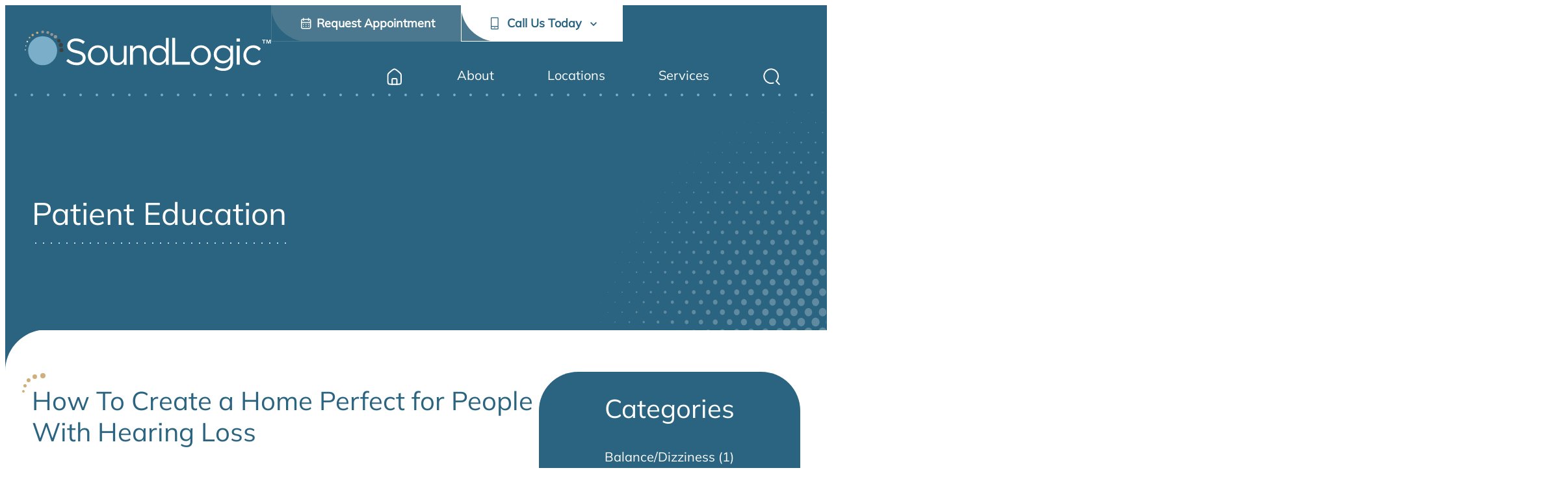

--- FILE ---
content_type: text/html; charset=UTF-8
request_url: https://soundlogicmd.com/blog/
body_size: 95415
content:
<!DOCTYPE html>
<html lang="en-US">
<head> <script>
var gform;gform||(document.addEventListener("gform_main_scripts_loaded",function(){gform.scriptsLoaded=!0}),document.addEventListener("gform/theme/scripts_loaded",function(){gform.themeScriptsLoaded=!0}),window.addEventListener("DOMContentLoaded",function(){gform.domLoaded=!0}),gform={domLoaded:!1,scriptsLoaded:!1,themeScriptsLoaded:!1,isFormEditor:()=>"function"==typeof InitializeEditor,callIfLoaded:function(o){return!(!gform.domLoaded||!gform.scriptsLoaded||!gform.themeScriptsLoaded&&!gform.isFormEditor()||(gform.isFormEditor()&&console.warn("The use of gform.initializeOnLoaded() is deprecated in the form editor context and will be removed in Gravity Forms 3.1."),o(),0))},initializeOnLoaded:function(o){gform.callIfLoaded(o)||(document.addEventListener("gform_main_scripts_loaded",()=>{gform.scriptsLoaded=!0,gform.callIfLoaded(o)}),document.addEventListener("gform/theme/scripts_loaded",()=>{gform.themeScriptsLoaded=!0,gform.callIfLoaded(o)}),window.addEventListener("DOMContentLoaded",()=>{gform.domLoaded=!0,gform.callIfLoaded(o)}))},hooks:{action:{},filter:{}},addAction:function(o,r,e,t){gform.addHook("action",o,r,e,t)},addFilter:function(o,r,e,t){gform.addHook("filter",o,r,e,t)},doAction:function(o){gform.doHook("action",o,arguments)},applyFilters:function(o){return gform.doHook("filter",o,arguments)},removeAction:function(o,r){gform.removeHook("action",o,r)},removeFilter:function(o,r,e){gform.removeHook("filter",o,r,e)},addHook:function(o,r,e,t,n){null==gform.hooks[o][r]&&(gform.hooks[o][r]=[]);var d=gform.hooks[o][r];null==n&&(n=r+"_"+d.length),gform.hooks[o][r].push({tag:n,callable:e,priority:t=null==t?10:t})},doHook:function(r,o,e){var t;if(e=Array.prototype.slice.call(e,1),null!=gform.hooks[r][o]&&((o=gform.hooks[r][o]).sort(function(o,r){return o.priority-r.priority}),o.forEach(function(o){"function"!=typeof(t=o.callable)&&(t=window[t]),"action"==r?t.apply(null,e):e[0]=t.apply(null,e)})),"filter"==r)return e[0]},removeHook:function(o,r,t,n){var e;null!=gform.hooks[o][r]&&(e=(e=gform.hooks[o][r]).filter(function(o,r,e){return!!(null!=n&&n!=o.tag||null!=t&&t!=o.priority)}),gform.hooks[o][r]=e)}});
</script>
<meta charset="UTF-8" /><script>if(navigator.userAgent.match(/MSIE|Internet Explorer/i)||navigator.userAgent.match(/Trident\/7\..*?rv:11/i)){var href=document.location.href;if(!href.match(/[?&]nowprocket/)){if(href.indexOf("?")==-1){if(href.indexOf("#")==-1){document.location.href=href+"?nowprocket=1"}else{document.location.href=href.replace("#","?nowprocket=1#")}}else{if(href.indexOf("#")==-1){document.location.href=href+"&nowprocket=1"}else{document.location.href=href.replace("#","&nowprocket=1#")}}}}</script><script>(()=>{class RocketLazyLoadScripts{constructor(){this.v="2.0.4",this.userEvents=["keydown","keyup","mousedown","mouseup","mousemove","mouseover","mouseout","touchmove","touchstart","touchend","touchcancel","wheel","click","dblclick","input"],this.attributeEvents=["onblur","onclick","oncontextmenu","ondblclick","onfocus","onmousedown","onmouseenter","onmouseleave","onmousemove","onmouseout","onmouseover","onmouseup","onmousewheel","onscroll","onsubmit"]}async t(){this.i(),this.o(),/iP(ad|hone)/.test(navigator.userAgent)&&this.h(),this.u(),this.l(this),this.m(),this.k(this),this.p(this),this._(),await Promise.all([this.R(),this.L()]),this.lastBreath=Date.now(),this.S(this),this.P(),this.D(),this.O(),this.M(),await this.C(this.delayedScripts.normal),await this.C(this.delayedScripts.defer),await this.C(this.delayedScripts.async),await this.T(),await this.F(),await this.j(),await this.A(),window.dispatchEvent(new Event("rocket-allScriptsLoaded")),this.everythingLoaded=!0,this.lastTouchEnd&&await new Promise(t=>setTimeout(t,500-Date.now()+this.lastTouchEnd)),this.I(),this.H(),this.U(),this.W()}i(){this.CSPIssue=sessionStorage.getItem("rocketCSPIssue"),document.addEventListener("securitypolicyviolation",t=>{this.CSPIssue||"script-src-elem"!==t.violatedDirective||"data"!==t.blockedURI||(this.CSPIssue=!0,sessionStorage.setItem("rocketCSPIssue",!0))},{isRocket:!0})}o(){window.addEventListener("pageshow",t=>{this.persisted=t.persisted,this.realWindowLoadedFired=!0},{isRocket:!0}),window.addEventListener("pagehide",()=>{this.onFirstUserAction=null},{isRocket:!0})}h(){let t;function e(e){t=e}window.addEventListener("touchstart",e,{isRocket:!0}),window.addEventListener("touchend",function i(o){o.changedTouches[0]&&t.changedTouches[0]&&Math.abs(o.changedTouches[0].pageX-t.changedTouches[0].pageX)<10&&Math.abs(o.changedTouches[0].pageY-t.changedTouches[0].pageY)<10&&o.timeStamp-t.timeStamp<200&&(window.removeEventListener("touchstart",e,{isRocket:!0}),window.removeEventListener("touchend",i,{isRocket:!0}),"INPUT"===o.target.tagName&&"text"===o.target.type||(o.target.dispatchEvent(new TouchEvent("touchend",{target:o.target,bubbles:!0})),o.target.dispatchEvent(new MouseEvent("mouseover",{target:o.target,bubbles:!0})),o.target.dispatchEvent(new PointerEvent("click",{target:o.target,bubbles:!0,cancelable:!0,detail:1,clientX:o.changedTouches[0].clientX,clientY:o.changedTouches[0].clientY})),event.preventDefault()))},{isRocket:!0})}q(t){this.userActionTriggered||("mousemove"!==t.type||this.firstMousemoveIgnored?"keyup"===t.type||"mouseover"===t.type||"mouseout"===t.type||(this.userActionTriggered=!0,this.onFirstUserAction&&this.onFirstUserAction()):this.firstMousemoveIgnored=!0),"click"===t.type&&t.preventDefault(),t.stopPropagation(),t.stopImmediatePropagation(),"touchstart"===this.lastEvent&&"touchend"===t.type&&(this.lastTouchEnd=Date.now()),"click"===t.type&&(this.lastTouchEnd=0),this.lastEvent=t.type,t.composedPath&&t.composedPath()[0].getRootNode()instanceof ShadowRoot&&(t.rocketTarget=t.composedPath()[0]),this.savedUserEvents.push(t)}u(){this.savedUserEvents=[],this.userEventHandler=this.q.bind(this),this.userEvents.forEach(t=>window.addEventListener(t,this.userEventHandler,{passive:!1,isRocket:!0})),document.addEventListener("visibilitychange",this.userEventHandler,{isRocket:!0})}U(){this.userEvents.forEach(t=>window.removeEventListener(t,this.userEventHandler,{passive:!1,isRocket:!0})),document.removeEventListener("visibilitychange",this.userEventHandler,{isRocket:!0}),this.savedUserEvents.forEach(t=>{(t.rocketTarget||t.target).dispatchEvent(new window[t.constructor.name](t.type,t))})}m(){const t="return false",e=Array.from(this.attributeEvents,t=>"data-rocket-"+t),i="["+this.attributeEvents.join("],[")+"]",o="[data-rocket-"+this.attributeEvents.join("],[data-rocket-")+"]",s=(e,i,o)=>{o&&o!==t&&(e.setAttribute("data-rocket-"+i,o),e["rocket"+i]=new Function("event",o),e.setAttribute(i,t))};new MutationObserver(t=>{for(const n of t)"attributes"===n.type&&(n.attributeName.startsWith("data-rocket-")||this.everythingLoaded?n.attributeName.startsWith("data-rocket-")&&this.everythingLoaded&&this.N(n.target,n.attributeName.substring(12)):s(n.target,n.attributeName,n.target.getAttribute(n.attributeName))),"childList"===n.type&&n.addedNodes.forEach(t=>{if(t.nodeType===Node.ELEMENT_NODE)if(this.everythingLoaded)for(const i of[t,...t.querySelectorAll(o)])for(const t of i.getAttributeNames())e.includes(t)&&this.N(i,t.substring(12));else for(const e of[t,...t.querySelectorAll(i)])for(const t of e.getAttributeNames())this.attributeEvents.includes(t)&&s(e,t,e.getAttribute(t))})}).observe(document,{subtree:!0,childList:!0,attributeFilter:[...this.attributeEvents,...e]})}I(){this.attributeEvents.forEach(t=>{document.querySelectorAll("[data-rocket-"+t+"]").forEach(e=>{this.N(e,t)})})}N(t,e){const i=t.getAttribute("data-rocket-"+e);i&&(t.setAttribute(e,i),t.removeAttribute("data-rocket-"+e))}k(t){Object.defineProperty(HTMLElement.prototype,"onclick",{get(){return this.rocketonclick||null},set(e){this.rocketonclick=e,this.setAttribute(t.everythingLoaded?"onclick":"data-rocket-onclick","this.rocketonclick(event)")}})}S(t){function e(e,i){let o=e[i];e[i]=null,Object.defineProperty(e,i,{get:()=>o,set(s){t.everythingLoaded?o=s:e["rocket"+i]=o=s}})}e(document,"onreadystatechange"),e(window,"onload"),e(window,"onpageshow");try{Object.defineProperty(document,"readyState",{get:()=>t.rocketReadyState,set(e){t.rocketReadyState=e},configurable:!0}),document.readyState="loading"}catch(t){console.log("WPRocket DJE readyState conflict, bypassing")}}l(t){this.originalAddEventListener=EventTarget.prototype.addEventListener,this.originalRemoveEventListener=EventTarget.prototype.removeEventListener,this.savedEventListeners=[],EventTarget.prototype.addEventListener=function(e,i,o){o&&o.isRocket||!t.B(e,this)&&!t.userEvents.includes(e)||t.B(e,this)&&!t.userActionTriggered||e.startsWith("rocket-")||t.everythingLoaded?t.originalAddEventListener.call(this,e,i,o):(t.savedEventListeners.push({target:this,remove:!1,type:e,func:i,options:o}),"mouseenter"!==e&&"mouseleave"!==e||t.originalAddEventListener.call(this,e,t.savedUserEvents.push,o))},EventTarget.prototype.removeEventListener=function(e,i,o){o&&o.isRocket||!t.B(e,this)&&!t.userEvents.includes(e)||t.B(e,this)&&!t.userActionTriggered||e.startsWith("rocket-")||t.everythingLoaded?t.originalRemoveEventListener.call(this,e,i,o):t.savedEventListeners.push({target:this,remove:!0,type:e,func:i,options:o})}}J(t,e){this.savedEventListeners=this.savedEventListeners.filter(i=>{let o=i.type,s=i.target||window;return e!==o||t!==s||(this.B(o,s)&&(i.type="rocket-"+o),this.$(i),!1)})}H(){EventTarget.prototype.addEventListener=this.originalAddEventListener,EventTarget.prototype.removeEventListener=this.originalRemoveEventListener,this.savedEventListeners.forEach(t=>this.$(t))}$(t){t.remove?this.originalRemoveEventListener.call(t.target,t.type,t.func,t.options):this.originalAddEventListener.call(t.target,t.type,t.func,t.options)}p(t){let e;function i(e){return t.everythingLoaded?e:e.split(" ").map(t=>"load"===t||t.startsWith("load.")?"rocket-jquery-load":t).join(" ")}function o(o){function s(e){const s=o.fn[e];o.fn[e]=o.fn.init.prototype[e]=function(){return this[0]===window&&t.userActionTriggered&&("string"==typeof arguments[0]||arguments[0]instanceof String?arguments[0]=i(arguments[0]):"object"==typeof arguments[0]&&Object.keys(arguments[0]).forEach(t=>{const e=arguments[0][t];delete arguments[0][t],arguments[0][i(t)]=e})),s.apply(this,arguments),this}}if(o&&o.fn&&!t.allJQueries.includes(o)){const e={DOMContentLoaded:[],"rocket-DOMContentLoaded":[]};for(const t in e)document.addEventListener(t,()=>{e[t].forEach(t=>t())},{isRocket:!0});o.fn.ready=o.fn.init.prototype.ready=function(i){function s(){parseInt(o.fn.jquery)>2?setTimeout(()=>i.bind(document)(o)):i.bind(document)(o)}return"function"==typeof i&&(t.realDomReadyFired?!t.userActionTriggered||t.fauxDomReadyFired?s():e["rocket-DOMContentLoaded"].push(s):e.DOMContentLoaded.push(s)),o([])},s("on"),s("one"),s("off"),t.allJQueries.push(o)}e=o}t.allJQueries=[],o(window.jQuery),Object.defineProperty(window,"jQuery",{get:()=>e,set(t){o(t)}})}P(){const t=new Map;document.write=document.writeln=function(e){const i=document.currentScript,o=document.createRange(),s=i.parentElement;let n=t.get(i);void 0===n&&(n=i.nextSibling,t.set(i,n));const c=document.createDocumentFragment();o.setStart(c,0),c.appendChild(o.createContextualFragment(e)),s.insertBefore(c,n)}}async R(){return new Promise(t=>{this.userActionTriggered?t():this.onFirstUserAction=t})}async L(){return new Promise(t=>{document.addEventListener("DOMContentLoaded",()=>{this.realDomReadyFired=!0,t()},{isRocket:!0})})}async j(){return this.realWindowLoadedFired?Promise.resolve():new Promise(t=>{window.addEventListener("load",t,{isRocket:!0})})}M(){this.pendingScripts=[];this.scriptsMutationObserver=new MutationObserver(t=>{for(const e of t)e.addedNodes.forEach(t=>{"SCRIPT"!==t.tagName||t.noModule||t.isWPRocket||this.pendingScripts.push({script:t,promise:new Promise(e=>{const i=()=>{const i=this.pendingScripts.findIndex(e=>e.script===t);i>=0&&this.pendingScripts.splice(i,1),e()};t.addEventListener("load",i,{isRocket:!0}),t.addEventListener("error",i,{isRocket:!0}),setTimeout(i,1e3)})})})}),this.scriptsMutationObserver.observe(document,{childList:!0,subtree:!0})}async F(){await this.X(),this.pendingScripts.length?(await this.pendingScripts[0].promise,await this.F()):this.scriptsMutationObserver.disconnect()}D(){this.delayedScripts={normal:[],async:[],defer:[]},document.querySelectorAll("script[type$=rocketlazyloadscript]").forEach(t=>{t.hasAttribute("data-rocket-src")?t.hasAttribute("async")&&!1!==t.async?this.delayedScripts.async.push(t):t.hasAttribute("defer")&&!1!==t.defer||"module"===t.getAttribute("data-rocket-type")?this.delayedScripts.defer.push(t):this.delayedScripts.normal.push(t):this.delayedScripts.normal.push(t)})}async _(){await this.L();let t=[];document.querySelectorAll("script[type$=rocketlazyloadscript][data-rocket-src]").forEach(e=>{let i=e.getAttribute("data-rocket-src");if(i&&!i.startsWith("data:")){i.startsWith("//")&&(i=location.protocol+i);try{const o=new URL(i).origin;o!==location.origin&&t.push({src:o,crossOrigin:e.crossOrigin||"module"===e.getAttribute("data-rocket-type")})}catch(t){}}}),t=[...new Map(t.map(t=>[JSON.stringify(t),t])).values()],this.Y(t,"preconnect")}async G(t){if(await this.K(),!0!==t.noModule||!("noModule"in HTMLScriptElement.prototype))return new Promise(e=>{let i;function o(){(i||t).setAttribute("data-rocket-status","executed"),e()}try{if(navigator.userAgent.includes("Firefox/")||""===navigator.vendor||this.CSPIssue)i=document.createElement("script"),[...t.attributes].forEach(t=>{let e=t.nodeName;"type"!==e&&("data-rocket-type"===e&&(e="type"),"data-rocket-src"===e&&(e="src"),i.setAttribute(e,t.nodeValue))}),t.text&&(i.text=t.text),t.nonce&&(i.nonce=t.nonce),i.hasAttribute("src")?(i.addEventListener("load",o,{isRocket:!0}),i.addEventListener("error",()=>{i.setAttribute("data-rocket-status","failed-network"),e()},{isRocket:!0}),setTimeout(()=>{i.isConnected||e()},1)):(i.text=t.text,o()),i.isWPRocket=!0,t.parentNode.replaceChild(i,t);else{const i=t.getAttribute("data-rocket-type"),s=t.getAttribute("data-rocket-src");i?(t.type=i,t.removeAttribute("data-rocket-type")):t.removeAttribute("type"),t.addEventListener("load",o,{isRocket:!0}),t.addEventListener("error",i=>{this.CSPIssue&&i.target.src.startsWith("data:")?(console.log("WPRocket: CSP fallback activated"),t.removeAttribute("src"),this.G(t).then(e)):(t.setAttribute("data-rocket-status","failed-network"),e())},{isRocket:!0}),s?(t.fetchPriority="high",t.removeAttribute("data-rocket-src"),t.src=s):t.src="data:text/javascript;base64,"+window.btoa(unescape(encodeURIComponent(t.text)))}}catch(i){t.setAttribute("data-rocket-status","failed-transform"),e()}});t.setAttribute("data-rocket-status","skipped")}async C(t){const e=t.shift();return e?(e.isConnected&&await this.G(e),this.C(t)):Promise.resolve()}O(){this.Y([...this.delayedScripts.normal,...this.delayedScripts.defer,...this.delayedScripts.async],"preload")}Y(t,e){this.trash=this.trash||[];let i=!0;var o=document.createDocumentFragment();t.forEach(t=>{const s=t.getAttribute&&t.getAttribute("data-rocket-src")||t.src;if(s&&!s.startsWith("data:")){const n=document.createElement("link");n.href=s,n.rel=e,"preconnect"!==e&&(n.as="script",n.fetchPriority=i?"high":"low"),t.getAttribute&&"module"===t.getAttribute("data-rocket-type")&&(n.crossOrigin=!0),t.crossOrigin&&(n.crossOrigin=t.crossOrigin),t.integrity&&(n.integrity=t.integrity),t.nonce&&(n.nonce=t.nonce),o.appendChild(n),this.trash.push(n),i=!1}}),document.head.appendChild(o)}W(){this.trash.forEach(t=>t.remove())}async T(){try{document.readyState="interactive"}catch(t){}this.fauxDomReadyFired=!0;try{await this.K(),this.J(document,"readystatechange"),document.dispatchEvent(new Event("rocket-readystatechange")),await this.K(),document.rocketonreadystatechange&&document.rocketonreadystatechange(),await this.K(),this.J(document,"DOMContentLoaded"),document.dispatchEvent(new Event("rocket-DOMContentLoaded")),await this.K(),this.J(window,"DOMContentLoaded"),window.dispatchEvent(new Event("rocket-DOMContentLoaded"))}catch(t){console.error(t)}}async A(){try{document.readyState="complete"}catch(t){}try{await this.K(),this.J(document,"readystatechange"),document.dispatchEvent(new Event("rocket-readystatechange")),await this.K(),document.rocketonreadystatechange&&document.rocketonreadystatechange(),await this.K(),this.J(window,"load"),window.dispatchEvent(new Event("rocket-load")),await this.K(),window.rocketonload&&window.rocketonload(),await this.K(),this.allJQueries.forEach(t=>t(window).trigger("rocket-jquery-load")),await this.K(),this.J(window,"pageshow");const t=new Event("rocket-pageshow");t.persisted=this.persisted,window.dispatchEvent(t),await this.K(),window.rocketonpageshow&&window.rocketonpageshow({persisted:this.persisted})}catch(t){console.error(t)}}async K(){Date.now()-this.lastBreath>45&&(await this.X(),this.lastBreath=Date.now())}async X(){return document.hidden?new Promise(t=>setTimeout(t)):new Promise(t=>requestAnimationFrame(t))}B(t,e){return e===document&&"readystatechange"===t||(e===document&&"DOMContentLoaded"===t||(e===window&&"DOMContentLoaded"===t||(e===window&&"load"===t||e===window&&"pageshow"===t)))}static run(){(new RocketLazyLoadScripts).t()}}RocketLazyLoadScripts.run()})();</script>
	
	<meta name="viewport" content="width=device-width, initial-scale=1" />
<script type="rocketlazyloadscript">
			var fm = {};
			fm.url = {
				site:"https://soundlogicmd.com/",
				admin:"https://soundlogicmd.com/wp-admin/",
				theme:"https://soundlogicmd.com/wp-content/themes/fuel6/",
				child:"https://soundlogicmd.com/wp-content/themes/fuel6/"
			};
		</script><title>Patient Education &#8211; SoundLogic</title>
<link data-rocket-prefetch href="https://www.googletagmanager.com" rel="dns-prefetch">
<link data-rocket-prefetch href="https://www.google-analytics.com" rel="dns-prefetch">
<link crossorigin data-rocket-preload as="font" href="https://soundlogicmd.com/wp-content/themes/fuel6/assets/fonts/Mulish-Regular.woff2" rel="preload">
<style id="rocket-critical-css">#plvt-view-transitions-inline-css</style><link rel="preload" data-rocket-preload as="image" href="https://soundlogicmd.com/wp-content/uploads/2026/01/iStock-2179497378.jpg.avif" fetchpriority="high">
<meta name="dc.relation" content="https://soundlogicmd.com/blog/">
<meta name="dc.source" content="https://soundlogicmd.com/">
<meta name="dc.language" content="en_US">
<meta name="robots" content="index, follow, max-snippet:-1, max-image-preview:large, max-video-preview:-1">
<link rel="canonical" href="https://soundlogicmd.com/blog/">
<script id="website-schema" type="application/ld+json">{"@context":"https:\/\/schema.org","@type":"WebSite","name":"SoundLogic","alternateName":"SoundLogic","description":"","url":"https:\/\/soundlogicmd.com"}</script>
<meta property="og:url" content="https://soundlogicmd.com/blog/">
<meta property="og:site_name" content="SoundLogic">
<meta property="og:locale" content="en_US">
<meta property="og:type" content="website">
<meta property="og:image" content="https://soundlogicmd.com/wp-content/uploads/2024/05/Favicon.png">
<meta property="og:image:secure_url" content="https://soundlogicmd.com/wp-content/uploads/2024/05/Favicon.png">
<meta property="og:image:width" content="512">
<meta property="og:image:height" content="512">

<link rel="alternate" type="application/rss+xml" title="SoundLogic &raquo; Feed" href="https://soundlogicmd.com/feed/" />
<link rel="alternate" type="application/rss+xml" title="SoundLogic &raquo; Comments Feed" href="https://soundlogicmd.com/comments/feed/" />
<style id='wp-img-auto-sizes-contain-inline-css'>
img:is([sizes=auto i],[sizes^="auto," i]){contain-intrinsic-size:3000px 1500px}
/*# sourceURL=wp-img-auto-sizes-contain-inline-css */
</style>
<style id='fuel-menu-wrapper-style-inline-css'>
.wp-block-fuel-menu-wrapper{background:var(--wp--preset--color--menu-background)}.wp-block-fuel-menu-wrapper.has-background{padding:unset}.wp-block-fuel-menu-item,.wp-block-fuel-menu-wrapper{list-style:none;margin:0;padding:0}.menu-label{align-items:center;color:var(--wp--preset--color--menu-color);display:flex;justify-content:center;position:relative;text-decoration:none}.menu-label:focus-visible,.menu-label:hover,.sub-menu-trigger[aria-expanded=true]{color:var(--wp--preset--color--menu-hover-color)}@media(max-width:68.49em){.menu-label:has(.menu-label-text.mobile) .menu-label-text:not(.mobile){display:none}}@media(min-width:68.5em){.menu-label-text.mobile{display:none}}.hide,.wp-block-fuel-menu-wrapper .hide-label .menu-label-text{display:none}@media(max-width:68.49em){.wp-block-fuel-menu-wrapper .desktop-item,.wp-block-fuel-menu-wrapper .desktop-label .menu-label-text,.wp-block-fuel-menu-wrapper .desktop-svg .menu-label-svg{display:none}}@media(min-width:68.5em){.wp-block-fuel-menu-wrapper .mobile-item,.wp-block-fuel-menu-wrapper .mobile-label .menu-label-text,.wp-block-fuel-menu-wrapper .mobile-svg .menu-label-svg{display:none}}.primary-menu-wrapper{margin:0;position:sticky;top:-1px;z-index:999}.primary-menu .wp-block-fuel-menu-wrapper{gap:0}.primary-menu .wp-block-fuel-menu-item{flex:1 1 auto;position:static;text-align:center}.primary-menu .menu-label{height:var(--menu-height,3.2rem)}.primary-menu .menu-label:focus-visible,.primary-menu .menu-label:hover,.primary-menu .sub-menu-trigger[aria-expanded=true]{background:var(--wp--preset--color--menu-hover-bg);color:var(--wp--preset--color--menu-hover-color)}@media(max-width:68.49em){.primary-menu{box-shadow:0 0 .5rem rgba(0,0,0,.2);inset:auto 0 0;padding-bottom:env(safe-area-inset-bottom)!important;position:fixed}body .primary-menu .wp-block-fuel-menu-wrapper{padding:0}.primary-menu .wp-block-fuel-menu-item:nth-child(n+3){border-left:1px solid hsla(0,0%,100%,.3)}.primary-menu .menu-label-svg svg{height:1rem;width:1.5rem}.primary-menu .menu-label-text{display:block;font-size:.7rem}}@media(min-width:68.5em){.primary-menu+*{margin-top:0}}.wp-block-fuel-menu-wrapper .sub-menu{background-color:var(--wp--preset--color--sub-menu-background);box-shadow:var(--submenu-shadow,0 .5rem 1rem 0 rgba(0,0,0,.4));color:var(--wp--preset--color--sub-menu-color);position:absolute;transition:clip-path var(--clip-path-time,.5s) ease,opacity var(--opacity-time,.5s) ease,visibility .5s ease;width:auto;--slide-direction:polygon(0% 0%,0% 0%,100% 0%,100% 0%);overflow:hidden auto;overscroll-behavior:contain}.sub-menu *{color:inherit}@media(max-width:68.49em){.wp-block-fuel-menu-wrapper .sub-menu{height:-moz-max-content;height:max-content;inset:auto 0 0 0;max-height:100vh;max-height:100dvh;position:fixed;width:100%;z-index:-1;--slide-direction:polygon(0% 100%,0% 100%,100% 100%,100% 100%);padding-bottom:3rem}}.wp-block-navigation li,.wp-block-navigation-item__content{page-break-inside:avoid}.wp-block-fuel-menu-wrapper .sub-menu a,.wp-block-fuel-menu-wrapper .wp-block-navigation .wp-block-navigation-item__content.wp-block-navigation-item__content{color:var(--wp--preset--color--sub-menu-color)}.wp-block-fuel-menu-wrapper .sub-menu a:is(:hover,:focus-visible),.wp-block-fuel-menu-wrapper .wp-block-navigation .wp-block-navigation-item__content.wp-block-navigation-item__content:focus-visible,.wp-block-fuel-menu-wrapper .wp-block-navigation .wp-block-navigation-item__content.wp-block-navigation-item__content:hover{background:var(--wp--preset--color--sub-menu-hover-bg);color:var(--wp--preset--color--sub-menu-hover-color)}.sub-menu ul:not(.menu-col-2,.menu-col-3,.menu-col-4){gap:0}.sub-menu li{margin:0}.wp-block-fuel-menu-wrapper.fade-open,.wp-block-fuel-menu-wrapper.no-open-animation{--clip-path-time:0s}.wp-block-fuel-menu-wrapper .sub-menu{clip-path:var(--slide-direction)}@media(min-width:68.5em){.wp-block-fuel-menu-wrapper .left-sidebar-override .sub-menu,.wp-block-fuel-menu-wrapper.left-sidebar .sub-menu{--slide-direction:polygon(0% 0%,0% 100%,0 100%,0 0%)}.wp-block-fuel-menu-wrapper .right-sidebar-override .sub-menu,.wp-block-fuel-menu-wrapper.right-sidebar .sub-menu{--slide-direction:polygon(100% 0%,100% 100%,100% 100%,100% 0%)}}.wp-block-fuel-menu-wrapper.fade-open .sub-menu{pointer-events:none;--slide-direction:polygon(0% 0%,0% 100%,100% 100%,100% 0%);opacity:var(--sub-menu-animation-opacity,0)}.wp-block-fuel-menu-wrapper.fade-slide-open .sub-menu{clip-path:var(--slide-direction);opacity:var(--sub-menu-animation-opacity,.5)}.wp-block-fuel-menu-item:is(.is-selected,.has-child-selected)>.sub-menu-trigger+.sub-menu,.wp-block-fuel-menu-wrapper .sub-menu-trigger[aria-expanded=true]+.sub-menu,body:not(.js-active) .wp-block-fuel-menu-wrapper .menu-item:is(:focus,:active)+.sub-menu,body:not(.js-active) .wp-block-fuel-menu-wrapper .sub-menu:is(:active,:focus,:focus-within),body:not(.js-active) .wp-block-fuel-menu-wrapper>li:is(:focus,:focus-within,:active)>.sub-menu{clip-path:polygon(0 0,0 calc(100% + 2rem),100% calc(100% + 2rem),100% 0);opacity:1;pointer-events:all;visibility:visible}.js-active .sub-animate>*{opacity:0;transform:translateY(var(--fadein-direction,-1.5rem));transition:opacity .6s ease 0s,transform .6s ease 0s}.js-active .sub-menu-trigger[aria-expanded=true]+.sub-menu .sub-animate>*{opacity:1;transform:translateY(0);transition:opacity .6s ease .3s,transform .6s ease .3s}@media(min-width:68.5em){.mega-menu .sub-menu,.mega-menu-override .sub-menu{inset:100% 0 auto;max-height:var(--sub-menu-max-height,calc(100vh - 12rem));visibility:hidden;width:100%}.left-sidebar .sub-menu,.left-sidebar-override .sub-menu,.right-sidebar .sub-menu,.right-sidebar-override .sub-menu{height:100vh;height:100dvh;min-width:15rem;width:30%}.left-sidebar .sub-menu,.left-sidebar-override .sub-menu{inset:99% auto 100% 0}.right-sidebar .sub-menu,.right-sidebar-override .sub-menu{inset:99% 0 100% auto}.standard .sub-menu,.standard-override .sub-menu{inset:99% auto auto;width:auto}}.sub-animate{display:grid;grid-template-areas:"sub-menu";text-align:left}.sub-menu .tablist{grid-area:sub-menu;-ms-grid-column:1;-ms-grid-row:1;z-index:1}.sub-menu .tablist,.sub-menu .tabpanel{padding-bottom:2rem;padding-top:2rem}body:not(.block-editor-iframe__body) .sub-menu .tablist{--distance:-1.5rem}body:not(.block-editor-iframe__body) .sub-menu .tablist:has([aria-selected=true]){height:0;overflow:hidden;visibility:hidden}.sub-menu .tab-link{display:block;margin:0}.sub-menu-tab-panel-container{display:grid;grid-area:sub-menu;-ms-grid-column:1;-ms-grid-row:1;grid-template-areas:"tab-panel"}.sub-menu [role=tabpanel]:focus-visible{outline:4px solid var(--accent)}.sub-menu .tabpanel{grid-area:tab-panel;-ms-grid-column:1;-ms-grid-row:1}body:not(.js-active) .sub-menu .tabpanel{background-color:var(--wp--preset--color--sub-menu-background)}body:not(.block-editor-iframe__body) .sub-menu .tabpanel{height:0;overflow:hidden;visibility:hidden;--distance:1.5rem}body:not(.block-editor-iframe__body) .sub-menu-tab-panel-container:focus-within{z-index:2}body:not(.block-editor-iframe__body) .sub-menu .tabpanel:is(:target,.visible){height:100%;visibility:visible;z-index:1}body:not(.block-editor-iframe__body) .sub-menu-trigger[aria-expanded=false]+.sub-menu .tabpanel:is(:target,.visible){visibility:hidden}body:not(.block-editor-iframe__body) .sub-menu .tablist:has([aria-selected=true])>*,body:not(.block-editor-iframe__body) .sub-menu .tabpanel{opacity:0;transform:translateX(var(--distance,.5rem));transition:visibility 0s ease .6s,opacity .3s ease-in-out,transform .6s ease-in-out}body:not(.block-editor-iframe__body) .sub-menu .tablist>*,body:not(.block-editor-iframe__body) .sub-menu .tabpanel:is(:target,.visible){opacity:1;transform:translateX(0);transition:visibility 0s ease 0s,opacity .3s ease-in-out,transform .6s ease-in-out}.sub-menu .fm-map{display:none;margin:0}[aria-expanded=true]+.sub-menu .fm-map{display:block}

/*# sourceURL=https://soundlogicmd.com/wp-content/plugins/fuelTOOLBOX/blocks/build/menu-wrapper/style-index.css */
</style>
<style id='fuel-dialog-block-style-inline-css'>
body:has(.dialog-box[open]){overflow-y:hidden}.dialog-box{border:none;box-shadow:0 0 0 100vw rgba(0,0,0,.5);margin:auto!important;padding:0}.dialog-content-wrapper{padding:2rem}.close-dialog{background-color:var(--primary-color);border-bottom:2px solid #fff;border-left:2px solid #fff;color:#fff;inset:0 0 auto auto;line-height:0;padding:.3rem;position:absolute;transition:background-color .3s,border-color .3s,color .3s}.close-dialog:focus-visible,.close-dialog:hover{background-color:transparent;border-color:var(--primary-color);color:var(--primary-color)}.dialog-box.phone-tree{inset:var(--top,5.25rem) clamp(9vw,var(--contain-padding),18rem) auto auto;position:absolute}.dialog-animation[open]{animation:dialogIn var(--s,.5s) var(--e,ease)}.dialog-animation.close{animation:dialogOut var(--s,.5s) var(--e,ease)}@keyframes dialogIn{0%{opacity:var(--o,0);transform:translate(var(--x,0),var(--y,0))}to{opacity:var(--o2,1);transform:translate(var(--x2,0),var(--y2,0))}}@keyframes dialogOut{0%{opacity:var(--o2,1);transform:translate(var(--x2,0),var(--y2,0))}to{opacity:var(--o,0);transform:translate(var(--x,0),var(--y,0))}}

/*# sourceURL=https://soundlogicmd.com/wp-content/plugins/fuelTOOLBOX/blocks/build/dialog/style-index.css */
</style>
<style id='wp-block-columns-inline-css'>
.wp-block-columns{box-sizing:border-box;display:flex;flex-wrap:wrap!important}@media (min-width:782px){.wp-block-columns{flex-wrap:nowrap!important}}.wp-block-columns{align-items:normal!important}.wp-block-columns.are-vertically-aligned-top{align-items:flex-start}.wp-block-columns.are-vertically-aligned-center{align-items:center}.wp-block-columns.are-vertically-aligned-bottom{align-items:flex-end}@media (max-width:781px){.wp-block-columns:not(.is-not-stacked-on-mobile)>.wp-block-column{flex-basis:100%!important}}@media (min-width:782px){.wp-block-columns:not(.is-not-stacked-on-mobile)>.wp-block-column{flex-basis:0;flex-grow:1}.wp-block-columns:not(.is-not-stacked-on-mobile)>.wp-block-column[style*=flex-basis]{flex-grow:0}}.wp-block-columns.is-not-stacked-on-mobile{flex-wrap:nowrap!important}.wp-block-columns.is-not-stacked-on-mobile>.wp-block-column{flex-basis:0;flex-grow:1}.wp-block-columns.is-not-stacked-on-mobile>.wp-block-column[style*=flex-basis]{flex-grow:0}:where(.wp-block-columns){margin-bottom:1.75em}:where(.wp-block-columns.has-background){padding:1.25em 2.375em}.wp-block-column{flex-grow:1;min-width:0;overflow-wrap:break-word;word-break:break-word}.wp-block-column.is-vertically-aligned-top{align-self:flex-start}.wp-block-column.is-vertically-aligned-center{align-self:center}.wp-block-column.is-vertically-aligned-bottom{align-self:flex-end}.wp-block-column.is-vertically-aligned-stretch{align-self:stretch}.wp-block-column.is-vertically-aligned-bottom,.wp-block-column.is-vertically-aligned-center,.wp-block-column.is-vertically-aligned-top{width:100%}
/*# sourceURL=https://soundlogicmd.com/wp-includes/blocks/columns/style.min.css */
</style>
<style id='wp-block-button-inline-css'>
.wp-block-button__link{align-content:center;box-sizing:border-box;cursor:pointer;display:inline-block;height:100%;text-align:center;word-break:break-word}.wp-block-button__link.aligncenter{text-align:center}.wp-block-button__link.alignright{text-align:right}:where(.wp-block-button__link){border-radius:9999px;box-shadow:none;padding:calc(.667em + 2px) calc(1.333em + 2px);text-decoration:none}.wp-block-button[style*=text-decoration] .wp-block-button__link{text-decoration:inherit}.wp-block-buttons>.wp-block-button.has-custom-width{max-width:none}.wp-block-buttons>.wp-block-button.has-custom-width .wp-block-button__link{width:100%}.wp-block-buttons>.wp-block-button.has-custom-font-size .wp-block-button__link{font-size:inherit}.wp-block-buttons>.wp-block-button.wp-block-button__width-25{width:calc(25% - var(--wp--style--block-gap, .5em)*.75)}.wp-block-buttons>.wp-block-button.wp-block-button__width-50{width:calc(50% - var(--wp--style--block-gap, .5em)*.5)}.wp-block-buttons>.wp-block-button.wp-block-button__width-75{width:calc(75% - var(--wp--style--block-gap, .5em)*.25)}.wp-block-buttons>.wp-block-button.wp-block-button__width-100{flex-basis:100%;width:100%}.wp-block-buttons.is-vertical>.wp-block-button.wp-block-button__width-25{width:25%}.wp-block-buttons.is-vertical>.wp-block-button.wp-block-button__width-50{width:50%}.wp-block-buttons.is-vertical>.wp-block-button.wp-block-button__width-75{width:75%}.wp-block-button.is-style-squared,.wp-block-button__link.wp-block-button.is-style-squared{border-radius:0}.wp-block-button.no-border-radius,.wp-block-button__link.no-border-radius{border-radius:0!important}:root :where(.wp-block-button .wp-block-button__link.is-style-outline),:root :where(.wp-block-button.is-style-outline>.wp-block-button__link){border:2px solid;padding:.667em 1.333em}:root :where(.wp-block-button .wp-block-button__link.is-style-outline:not(.has-text-color)),:root :where(.wp-block-button.is-style-outline>.wp-block-button__link:not(.has-text-color)){color:currentColor}:root :where(.wp-block-button .wp-block-button__link.is-style-outline:not(.has-background)),:root :where(.wp-block-button.is-style-outline>.wp-block-button__link:not(.has-background)){background-color:initial;background-image:none}
/*# sourceURL=https://soundlogicmd.com/wp-includes/blocks/button/style.min.css */
</style>
<style id='wp-block-buttons-inline-css'>
.wp-block-buttons{box-sizing:border-box}.wp-block-buttons.is-vertical{flex-direction:column}.wp-block-buttons.is-vertical>.wp-block-button:last-child{margin-bottom:0}.wp-block-buttons>.wp-block-button{display:inline-block;margin:0}.wp-block-buttons.is-content-justification-left{justify-content:flex-start}.wp-block-buttons.is-content-justification-left.is-vertical{align-items:flex-start}.wp-block-buttons.is-content-justification-center{justify-content:center}.wp-block-buttons.is-content-justification-center.is-vertical{align-items:center}.wp-block-buttons.is-content-justification-right{justify-content:flex-end}.wp-block-buttons.is-content-justification-right.is-vertical{align-items:flex-end}.wp-block-buttons.is-content-justification-space-between{justify-content:space-between}.wp-block-buttons.aligncenter{text-align:center}.wp-block-buttons:not(.is-content-justification-space-between,.is-content-justification-right,.is-content-justification-left,.is-content-justification-center) .wp-block-button.aligncenter{margin-left:auto;margin-right:auto;width:100%}.wp-block-buttons[style*=text-decoration] .wp-block-button,.wp-block-buttons[style*=text-decoration] .wp-block-button__link{text-decoration:inherit}.wp-block-buttons.has-custom-font-size .wp-block-button__link{font-size:inherit}.wp-block-buttons .wp-block-button__link{width:100%}.wp-block-button.aligncenter{text-align:center}
/*# sourceURL=https://soundlogicmd.com/wp-includes/blocks/buttons/style.min.css */
</style>
<style id='wp-block-spacer-inline-css'>
.wp-block-spacer{clear:both}
/*# sourceURL=https://soundlogicmd.com/wp-includes/blocks/spacer/style.min.css */
</style>
<style id='wp-block-search-inline-css'>
.wp-block-search__button{margin-left:10px;word-break:normal}.wp-block-search__button.has-icon{line-height:0}.wp-block-search__button svg{height:1.25em;min-height:24px;min-width:24px;width:1.25em;fill:currentColor;vertical-align:text-bottom}:where(.wp-block-search__button){border:1px solid #ccc;padding:6px 10px}.wp-block-search__inside-wrapper{display:flex;flex:auto;flex-wrap:nowrap;max-width:100%}.wp-block-search__label{width:100%}.wp-block-search.wp-block-search__button-only .wp-block-search__button{box-sizing:border-box;display:flex;flex-shrink:0;justify-content:center;margin-left:0;max-width:100%}.wp-block-search.wp-block-search__button-only .wp-block-search__inside-wrapper{min-width:0!important;transition-property:width}.wp-block-search.wp-block-search__button-only .wp-block-search__input{flex-basis:100%;transition-duration:.3s}.wp-block-search.wp-block-search__button-only.wp-block-search__searchfield-hidden,.wp-block-search.wp-block-search__button-only.wp-block-search__searchfield-hidden .wp-block-search__inside-wrapper{overflow:hidden}.wp-block-search.wp-block-search__button-only.wp-block-search__searchfield-hidden .wp-block-search__input{border-left-width:0!important;border-right-width:0!important;flex-basis:0;flex-grow:0;margin:0;min-width:0!important;padding-left:0!important;padding-right:0!important;width:0!important}:where(.wp-block-search__input){appearance:none;border:1px solid #949494;flex-grow:1;font-family:inherit;font-size:inherit;font-style:inherit;font-weight:inherit;letter-spacing:inherit;line-height:inherit;margin-left:0;margin-right:0;min-width:3rem;padding:8px;text-decoration:unset!important;text-transform:inherit}:where(.wp-block-search__button-inside .wp-block-search__inside-wrapper){background-color:#fff;border:1px solid #949494;box-sizing:border-box;padding:4px}:where(.wp-block-search__button-inside .wp-block-search__inside-wrapper) .wp-block-search__input{border:none;border-radius:0;padding:0 4px}:where(.wp-block-search__button-inside .wp-block-search__inside-wrapper) .wp-block-search__input:focus{outline:none}:where(.wp-block-search__button-inside .wp-block-search__inside-wrapper) :where(.wp-block-search__button){padding:4px 8px}.wp-block-search.aligncenter .wp-block-search__inside-wrapper{margin:auto}.wp-block[data-align=right] .wp-block-search.wp-block-search__button-only .wp-block-search__inside-wrapper{float:right}
/*# sourceURL=https://soundlogicmd.com/wp-includes/blocks/search/style.min.css */
</style>
<style id='wp-block-paragraph-inline-css'>
.is-small-text{font-size:.875em}.is-regular-text{font-size:1em}.is-large-text{font-size:2.25em}.is-larger-text{font-size:3em}.has-drop-cap:not(:focus):first-letter{float:left;font-size:8.4em;font-style:normal;font-weight:100;line-height:.68;margin:.05em .1em 0 0;text-transform:uppercase}body.rtl .has-drop-cap:not(:focus):first-letter{float:none;margin-left:.1em}p.has-drop-cap.has-background{overflow:hidden}:root :where(p.has-background){padding:1.25em 2.375em}:where(p.has-text-color:not(.has-link-color)) a{color:inherit}p.has-text-align-left[style*="writing-mode:vertical-lr"],p.has-text-align-right[style*="writing-mode:vertical-rl"]{rotate:180deg}
/*# sourceURL=https://soundlogicmd.com/wp-includes/blocks/paragraph/style.min.css */
</style>
<style id='wp-block-heading-inline-css'>
h1:where(.wp-block-heading).has-background,h2:where(.wp-block-heading).has-background,h3:where(.wp-block-heading).has-background,h4:where(.wp-block-heading).has-background,h5:where(.wp-block-heading).has-background,h6:where(.wp-block-heading).has-background{padding:1.25em 2.375em}h1.has-text-align-left[style*=writing-mode]:where([style*=vertical-lr]),h1.has-text-align-right[style*=writing-mode]:where([style*=vertical-rl]),h2.has-text-align-left[style*=writing-mode]:where([style*=vertical-lr]),h2.has-text-align-right[style*=writing-mode]:where([style*=vertical-rl]),h3.has-text-align-left[style*=writing-mode]:where([style*=vertical-lr]),h3.has-text-align-right[style*=writing-mode]:where([style*=vertical-rl]),h4.has-text-align-left[style*=writing-mode]:where([style*=vertical-lr]),h4.has-text-align-right[style*=writing-mode]:where([style*=vertical-rl]),h5.has-text-align-left[style*=writing-mode]:where([style*=vertical-lr]),h5.has-text-align-right[style*=writing-mode]:where([style*=vertical-rl]),h6.has-text-align-left[style*=writing-mode]:where([style*=vertical-lr]),h6.has-text-align-right[style*=writing-mode]:where([style*=vertical-rl]){rotate:180deg}
/*# sourceURL=https://soundlogicmd.com/wp-includes/blocks/heading/style.min.css */
</style>
<style id='wp-block-navigation-link-inline-css'>
.wp-block-navigation .wp-block-navigation-item__label{overflow-wrap:break-word}.wp-block-navigation .wp-block-navigation-item__description{display:none}.link-ui-tools{outline:1px solid #f0f0f0;padding:8px}.link-ui-block-inserter{padding-top:8px}.link-ui-block-inserter__back{margin-left:8px;text-transform:uppercase}
/*# sourceURL=https://soundlogicmd.com/wp-includes/blocks/navigation-link/style.min.css */
</style>
<link rel='preload'  href='https://soundlogicmd.com/wp-includes/blocks/navigation/style.min.css?ver=6.9' data-rocket-async="style" as="style" onload="this.onload=null;this.rel='stylesheet'" onerror="this.removeAttribute('data-rocket-async')"  media='all' />
<style id='wp-block-image-inline-css'>
.wp-block-image>a,.wp-block-image>figure>a{display:inline-block}.wp-block-image img{box-sizing:border-box;height:auto;max-width:100%;vertical-align:bottom}@media not (prefers-reduced-motion){.wp-block-image img.hide{visibility:hidden}.wp-block-image img.show{animation:show-content-image .4s}}.wp-block-image[style*=border-radius] img,.wp-block-image[style*=border-radius]>a{border-radius:inherit}.wp-block-image.has-custom-border img{box-sizing:border-box}.wp-block-image.aligncenter{text-align:center}.wp-block-image.alignfull>a,.wp-block-image.alignwide>a{width:100%}.wp-block-image.alignfull img,.wp-block-image.alignwide img{height:auto;width:100%}.wp-block-image .aligncenter,.wp-block-image .alignleft,.wp-block-image .alignright,.wp-block-image.aligncenter,.wp-block-image.alignleft,.wp-block-image.alignright{display:table}.wp-block-image .aligncenter>figcaption,.wp-block-image .alignleft>figcaption,.wp-block-image .alignright>figcaption,.wp-block-image.aligncenter>figcaption,.wp-block-image.alignleft>figcaption,.wp-block-image.alignright>figcaption{caption-side:bottom;display:table-caption}.wp-block-image .alignleft{float:left;margin:.5em 1em .5em 0}.wp-block-image .alignright{float:right;margin:.5em 0 .5em 1em}.wp-block-image .aligncenter{margin-left:auto;margin-right:auto}.wp-block-image :where(figcaption){margin-bottom:1em;margin-top:.5em}.wp-block-image.is-style-circle-mask img{border-radius:9999px}@supports ((-webkit-mask-image:none) or (mask-image:none)) or (-webkit-mask-image:none){.wp-block-image.is-style-circle-mask img{border-radius:0;-webkit-mask-image:url('data:image/svg+xml;utf8,<svg viewBox="0 0 100 100" xmlns="http://www.w3.org/2000/svg"><circle cx="50" cy="50" r="50"/></svg>');mask-image:url('data:image/svg+xml;utf8,<svg viewBox="0 0 100 100" xmlns="http://www.w3.org/2000/svg"><circle cx="50" cy="50" r="50"/></svg>');mask-mode:alpha;-webkit-mask-position:center;mask-position:center;-webkit-mask-repeat:no-repeat;mask-repeat:no-repeat;-webkit-mask-size:contain;mask-size:contain}}:root :where(.wp-block-image.is-style-rounded img,.wp-block-image .is-style-rounded img){border-radius:9999px}.wp-block-image figure{margin:0}.wp-lightbox-container{display:flex;flex-direction:column;position:relative}.wp-lightbox-container img{cursor:zoom-in}.wp-lightbox-container img:hover+button{opacity:1}.wp-lightbox-container button{align-items:center;backdrop-filter:blur(16px) saturate(180%);background-color:#5a5a5a40;border:none;border-radius:4px;cursor:zoom-in;display:flex;height:20px;justify-content:center;opacity:0;padding:0;position:absolute;right:16px;text-align:center;top:16px;width:20px;z-index:100}@media not (prefers-reduced-motion){.wp-lightbox-container button{transition:opacity .2s ease}}.wp-lightbox-container button:focus-visible{outline:3px auto #5a5a5a40;outline:3px auto -webkit-focus-ring-color;outline-offset:3px}.wp-lightbox-container button:hover{cursor:pointer;opacity:1}.wp-lightbox-container button:focus{opacity:1}.wp-lightbox-container button:focus,.wp-lightbox-container button:hover,.wp-lightbox-container button:not(:hover):not(:active):not(.has-background){background-color:#5a5a5a40;border:none}.wp-lightbox-overlay{box-sizing:border-box;cursor:zoom-out;height:100vh;left:0;overflow:hidden;position:fixed;top:0;visibility:hidden;width:100%;z-index:100000}.wp-lightbox-overlay .close-button{align-items:center;cursor:pointer;display:flex;justify-content:center;min-height:40px;min-width:40px;padding:0;position:absolute;right:calc(env(safe-area-inset-right) + 16px);top:calc(env(safe-area-inset-top) + 16px);z-index:5000000}.wp-lightbox-overlay .close-button:focus,.wp-lightbox-overlay .close-button:hover,.wp-lightbox-overlay .close-button:not(:hover):not(:active):not(.has-background){background:none;border:none}.wp-lightbox-overlay .lightbox-image-container{height:var(--wp--lightbox-container-height);left:50%;overflow:hidden;position:absolute;top:50%;transform:translate(-50%,-50%);transform-origin:top left;width:var(--wp--lightbox-container-width);z-index:9999999999}.wp-lightbox-overlay .wp-block-image{align-items:center;box-sizing:border-box;display:flex;height:100%;justify-content:center;margin:0;position:relative;transform-origin:0 0;width:100%;z-index:3000000}.wp-lightbox-overlay .wp-block-image img{height:var(--wp--lightbox-image-height);min-height:var(--wp--lightbox-image-height);min-width:var(--wp--lightbox-image-width);width:var(--wp--lightbox-image-width)}.wp-lightbox-overlay .wp-block-image figcaption{display:none}.wp-lightbox-overlay button{background:none;border:none}.wp-lightbox-overlay .scrim{background-color:#fff;height:100%;opacity:.9;position:absolute;width:100%;z-index:2000000}.wp-lightbox-overlay.active{visibility:visible}@media not (prefers-reduced-motion){.wp-lightbox-overlay.active{animation:turn-on-visibility .25s both}.wp-lightbox-overlay.active img{animation:turn-on-visibility .35s both}.wp-lightbox-overlay.show-closing-animation:not(.active){animation:turn-off-visibility .35s both}.wp-lightbox-overlay.show-closing-animation:not(.active) img{animation:turn-off-visibility .25s both}.wp-lightbox-overlay.zoom.active{animation:none;opacity:1;visibility:visible}.wp-lightbox-overlay.zoom.active .lightbox-image-container{animation:lightbox-zoom-in .4s}.wp-lightbox-overlay.zoom.active .lightbox-image-container img{animation:none}.wp-lightbox-overlay.zoom.active .scrim{animation:turn-on-visibility .4s forwards}.wp-lightbox-overlay.zoom.show-closing-animation:not(.active){animation:none}.wp-lightbox-overlay.zoom.show-closing-animation:not(.active) .lightbox-image-container{animation:lightbox-zoom-out .4s}.wp-lightbox-overlay.zoom.show-closing-animation:not(.active) .lightbox-image-container img{animation:none}.wp-lightbox-overlay.zoom.show-closing-animation:not(.active) .scrim{animation:turn-off-visibility .4s forwards}}@keyframes show-content-image{0%{visibility:hidden}99%{visibility:hidden}to{visibility:visible}}@keyframes turn-on-visibility{0%{opacity:0}to{opacity:1}}@keyframes turn-off-visibility{0%{opacity:1;visibility:visible}99%{opacity:0;visibility:visible}to{opacity:0;visibility:hidden}}@keyframes lightbox-zoom-in{0%{transform:translate(calc((-100vw + var(--wp--lightbox-scrollbar-width))/2 + var(--wp--lightbox-initial-left-position)),calc(-50vh + var(--wp--lightbox-initial-top-position))) scale(var(--wp--lightbox-scale))}to{transform:translate(-50%,-50%) scale(1)}}@keyframes lightbox-zoom-out{0%{transform:translate(-50%,-50%) scale(1);visibility:visible}99%{visibility:visible}to{transform:translate(calc((-100vw + var(--wp--lightbox-scrollbar-width))/2 + var(--wp--lightbox-initial-left-position)),calc(-50vh + var(--wp--lightbox-initial-top-position))) scale(var(--wp--lightbox-scale));visibility:hidden}}
/*# sourceURL=https://soundlogicmd.com/wp-includes/blocks/image/style.min.css */
</style>
<style id='wp-block-group-inline-css'>
.wp-block-group{box-sizing:border-box}:where(.wp-block-group.wp-block-group-is-layout-constrained){position:relative}
	body:not(.logged-in) .admin-only:not(.block-editor-block-list__block),
	body:not(.logged-in) .is-style-admin-only:not(.block-editor-block-list__block),
	.hide:not(.block-editor-block-list__block),
	.is-style-hide:not(.block-editor-block-list__block) {
		display: none !important;
	}
	body:not(.logged-in) .admin-only:not(.block-editor-block-list__block),
	body:not(.logged-in) .is-style-admin-only:not(.block-editor-block-list__block),
	.hide:not(.block-editor-block-list__block),
	.is-style-hide:not(.block-editor-block-list__block) {
		display: none !important;
	}
@media (min-width: 68.5em) { .is-style-mobile-only:not(.block-editor-block-list__block) { display: none !important; } }
@media (max-width: 68.49em) { .is-style-desktop-only:not(.block-editor-block-list__block) { display: none !important; } }
/*# sourceURL=wp-block-group-inline-css */
</style>
<style id='wp-block-post-title-inline-css'>
.wp-block-post-title{box-sizing:border-box;word-break:break-word}.wp-block-post-title :where(a){display:inline-block;font-family:inherit;font-size:inherit;font-style:inherit;font-weight:inherit;letter-spacing:inherit;line-height:inherit;text-decoration:inherit}
/*# sourceURL=https://soundlogicmd.com/wp-includes/blocks/post-title/style.min.css */
</style>
<style id='wp-block-post-featured-image-inline-css'>
.wp-block-post-featured-image{margin-left:0;margin-right:0}.wp-block-post-featured-image a{display:block;height:100%}.wp-block-post-featured-image :where(img){box-sizing:border-box;height:auto;max-width:100%;vertical-align:bottom;width:100%}.wp-block-post-featured-image.alignfull img,.wp-block-post-featured-image.alignwide img{width:100%}.wp-block-post-featured-image .wp-block-post-featured-image__overlay.has-background-dim{background-color:#000;inset:0;position:absolute}.wp-block-post-featured-image{position:relative}.wp-block-post-featured-image .wp-block-post-featured-image__overlay.has-background-gradient{background-color:initial}.wp-block-post-featured-image .wp-block-post-featured-image__overlay.has-background-dim-0{opacity:0}.wp-block-post-featured-image .wp-block-post-featured-image__overlay.has-background-dim-10{opacity:.1}.wp-block-post-featured-image .wp-block-post-featured-image__overlay.has-background-dim-20{opacity:.2}.wp-block-post-featured-image .wp-block-post-featured-image__overlay.has-background-dim-30{opacity:.3}.wp-block-post-featured-image .wp-block-post-featured-image__overlay.has-background-dim-40{opacity:.4}.wp-block-post-featured-image .wp-block-post-featured-image__overlay.has-background-dim-50{opacity:.5}.wp-block-post-featured-image .wp-block-post-featured-image__overlay.has-background-dim-60{opacity:.6}.wp-block-post-featured-image .wp-block-post-featured-image__overlay.has-background-dim-70{opacity:.7}.wp-block-post-featured-image .wp-block-post-featured-image__overlay.has-background-dim-80{opacity:.8}.wp-block-post-featured-image .wp-block-post-featured-image__overlay.has-background-dim-90{opacity:.9}.wp-block-post-featured-image .wp-block-post-featured-image__overlay.has-background-dim-100{opacity:1}.wp-block-post-featured-image:where(.alignleft,.alignright){width:100%}
/*# sourceURL=https://soundlogicmd.com/wp-includes/blocks/post-featured-image/style.min.css */
</style>
<style id='wp-block-post-excerpt-inline-css'>
:where(.wp-block-post-excerpt){box-sizing:border-box;margin-bottom:var(--wp--style--block-gap);margin-top:var(--wp--style--block-gap)}.wp-block-post-excerpt__excerpt{margin-bottom:0;margin-top:0}.wp-block-post-excerpt__more-text{margin-bottom:0;margin-top:var(--wp--style--block-gap)}.wp-block-post-excerpt__more-link{display:inline-block}
/*# sourceURL=https://soundlogicmd.com/wp-includes/blocks/post-excerpt/style.min.css */
</style>
<style id='wp-block-post-template-inline-css'>
.wp-block-post-template{box-sizing:border-box;list-style:none;margin-bottom:0;margin-top:0;max-width:100%;padding:0}.wp-block-post-template.is-flex-container{display:flex;flex-direction:row;flex-wrap:wrap;gap:1.25em}.wp-block-post-template.is-flex-container>li{margin:0;width:100%}@media (min-width:600px){.wp-block-post-template.is-flex-container.is-flex-container.columns-2>li{width:calc(50% - .625em)}.wp-block-post-template.is-flex-container.is-flex-container.columns-3>li{width:calc(33.33333% - .83333em)}.wp-block-post-template.is-flex-container.is-flex-container.columns-4>li{width:calc(25% - .9375em)}.wp-block-post-template.is-flex-container.is-flex-container.columns-5>li{width:calc(20% - 1em)}.wp-block-post-template.is-flex-container.is-flex-container.columns-6>li{width:calc(16.66667% - 1.04167em)}}@media (max-width:600px){.wp-block-post-template-is-layout-grid.wp-block-post-template-is-layout-grid.wp-block-post-template-is-layout-grid.wp-block-post-template-is-layout-grid{grid-template-columns:1fr}}.wp-block-post-template-is-layout-constrained>li>.alignright,.wp-block-post-template-is-layout-flow>li>.alignright{float:right;margin-inline-end:0;margin-inline-start:2em}.wp-block-post-template-is-layout-constrained>li>.alignleft,.wp-block-post-template-is-layout-flow>li>.alignleft{float:left;margin-inline-end:2em;margin-inline-start:0}.wp-block-post-template-is-layout-constrained>li>.aligncenter,.wp-block-post-template-is-layout-flow>li>.aligncenter{margin-inline-end:auto;margin-inline-start:auto}
/*# sourceURL=https://soundlogicmd.com/wp-includes/blocks/post-template/style.min.css */
</style>
<style id='wp-block-query-pagination-inline-css'>
.wp-block-query-pagination.is-content-justification-space-between>.wp-block-query-pagination-next:last-of-type{margin-inline-start:auto}.wp-block-query-pagination.is-content-justification-space-between>.wp-block-query-pagination-previous:first-child{margin-inline-end:auto}.wp-block-query-pagination .wp-block-query-pagination-previous-arrow{display:inline-block;margin-right:1ch}.wp-block-query-pagination .wp-block-query-pagination-previous-arrow:not(.is-arrow-chevron){transform:scaleX(1)}.wp-block-query-pagination .wp-block-query-pagination-next-arrow{display:inline-block;margin-left:1ch}.wp-block-query-pagination .wp-block-query-pagination-next-arrow:not(.is-arrow-chevron){transform:scaleX(1)}.wp-block-query-pagination.aligncenter{justify-content:center}
/*# sourceURL=https://soundlogicmd.com/wp-includes/blocks/query-pagination/style.min.css */
</style>
<style id='wp-block-categories-inline-css'>
.wp-block-categories{box-sizing:border-box}.wp-block-categories.alignleft{margin-right:2em}.wp-block-categories.alignright{margin-left:2em}.wp-block-categories.wp-block-categories-dropdown.aligncenter{text-align:center}.wp-block-categories .wp-block-categories__label{display:block;width:100%}
/*# sourceURL=https://soundlogicmd.com/wp-includes/blocks/categories/style.min.css */
</style>
<link data-minify="1" rel='preload'  href='https://soundlogicmd.com/wp-content/cache/min/1/wp-content/plugins/gravityforms/assets/css/dist/basic.min.css?ver=1767908945' data-rocket-async="style" as="style" onload="this.onload=null;this.rel='stylesheet'" onerror="this.removeAttribute('data-rocket-async')"  media='all' />
<link rel='preload'  href='https://soundlogicmd.com/wp-content/plugins/gravityforms/assets/css/dist/theme-components.min.css?ver=2.9.25' data-rocket-async="style" as="style" onload="this.onload=null;this.rel='stylesheet'" onerror="this.removeAttribute('data-rocket-async')"  media='all' />
<link rel='preload'  href='https://soundlogicmd.com/wp-content/plugins/gravityforms/assets/css/dist/theme.min.css?ver=2.9.25' data-rocket-async="style" as="style" onload="this.onload=null;this.rel='stylesheet'" onerror="this.removeAttribute('data-rocket-async')"  media='all' />
<style id='wp-emoji-styles-inline-css'>

	img.wp-smiley, img.emoji {
		display: inline !important;
		border: none !important;
		box-shadow: none !important;
		height: 1em !important;
		width: 1em !important;
		margin: 0 0.07em !important;
		vertical-align: -0.1em !important;
		background: none !important;
		padding: 0 !important;
	}
/*# sourceURL=wp-emoji-styles-inline-css */
</style>
<style id='wp-block-library-inline-css'>
:root{--wp-block-synced-color:#7a00df;--wp-block-synced-color--rgb:122,0,223;--wp-bound-block-color:var(--wp-block-synced-color);--wp-editor-canvas-background:#ddd;--wp-admin-theme-color:#007cba;--wp-admin-theme-color--rgb:0,124,186;--wp-admin-theme-color-darker-10:#006ba1;--wp-admin-theme-color-darker-10--rgb:0,107,160.5;--wp-admin-theme-color-darker-20:#005a87;--wp-admin-theme-color-darker-20--rgb:0,90,135;--wp-admin-border-width-focus:2px}@media (min-resolution:192dpi){:root{--wp-admin-border-width-focus:1.5px}}.wp-element-button{cursor:pointer}:root .has-very-light-gray-background-color{background-color:#eee}:root .has-very-dark-gray-background-color{background-color:#313131}:root .has-very-light-gray-color{color:#eee}:root .has-very-dark-gray-color{color:#313131}:root .has-vivid-green-cyan-to-vivid-cyan-blue-gradient-background{background:linear-gradient(135deg,#00d084,#0693e3)}:root .has-purple-crush-gradient-background{background:linear-gradient(135deg,#34e2e4,#4721fb 50%,#ab1dfe)}:root .has-hazy-dawn-gradient-background{background:linear-gradient(135deg,#faaca8,#dad0ec)}:root .has-subdued-olive-gradient-background{background:linear-gradient(135deg,#fafae1,#67a671)}:root .has-atomic-cream-gradient-background{background:linear-gradient(135deg,#fdd79a,#004a59)}:root .has-nightshade-gradient-background{background:linear-gradient(135deg,#330968,#31cdcf)}:root .has-midnight-gradient-background{background:linear-gradient(135deg,#020381,#2874fc)}:root{--wp--preset--font-size--normal:16px;--wp--preset--font-size--huge:42px}.has-regular-font-size{font-size:1em}.has-larger-font-size{font-size:2.625em}.has-normal-font-size{font-size:var(--wp--preset--font-size--normal)}.has-huge-font-size{font-size:var(--wp--preset--font-size--huge)}.has-text-align-center{text-align:center}.has-text-align-left{text-align:left}.has-text-align-right{text-align:right}.has-fit-text{white-space:nowrap!important}#end-resizable-editor-section{display:none}.aligncenter{clear:both}.items-justified-left{justify-content:flex-start}.items-justified-center{justify-content:center}.items-justified-right{justify-content:flex-end}.items-justified-space-between{justify-content:space-between}.screen-reader-text{border:0;clip-path:inset(50%);height:1px;margin:-1px;overflow:hidden;padding:0;position:absolute;width:1px;word-wrap:normal!important}.screen-reader-text:focus{background-color:#ddd;clip-path:none;color:#444;display:block;font-size:1em;height:auto;left:5px;line-height:normal;padding:15px 23px 14px;text-decoration:none;top:5px;width:auto;z-index:100000}html :where(.has-border-color){border-style:solid}html :where([style*=border-top-color]){border-top-style:solid}html :where([style*=border-right-color]){border-right-style:solid}html :where([style*=border-bottom-color]){border-bottom-style:solid}html :where([style*=border-left-color]){border-left-style:solid}html :where([style*=border-width]){border-style:solid}html :where([style*=border-top-width]){border-top-style:solid}html :where([style*=border-right-width]){border-right-style:solid}html :where([style*=border-bottom-width]){border-bottom-style:solid}html :where([style*=border-left-width]){border-left-style:solid}html :where(img[class*=wp-image-]){height:auto;max-width:100%}:where(figure){margin:0 0 1em}html :where(.is-position-sticky){--wp-admin--admin-bar--position-offset:var(--wp-admin--admin-bar--height,0px)}@media screen and (max-width:600px){html :where(.is-position-sticky){--wp-admin--admin-bar--position-offset:0px}}
/*# sourceURL=/wp-includes/css/dist/block-library/common.min.css */
</style>
<style id='global-styles-inline-css'>
:root{--wp--preset--aspect-ratio--square: 1;--wp--preset--aspect-ratio--4-3: 4/3;--wp--preset--aspect-ratio--3-4: 3/4;--wp--preset--aspect-ratio--3-2: 3/2;--wp--preset--aspect-ratio--2-3: 2/3;--wp--preset--aspect-ratio--16-9: 16/9;--wp--preset--aspect-ratio--9-16: 9/16;--wp--preset--color--black: #000;--wp--preset--color--cyan-bluish-gray: #abb8c3;--wp--preset--color--white: #fff;--wp--preset--color--pale-pink: #f78da7;--wp--preset--color--vivid-red: #cf2e2e;--wp--preset--color--luminous-vivid-orange: #ff6900;--wp--preset--color--luminous-vivid-amber: #fcb900;--wp--preset--color--light-green-cyan: #7bdcb5;--wp--preset--color--vivid-green-cyan: #00d084;--wp--preset--color--pale-cyan-blue: #8ed1fc;--wp--preset--color--vivid-cyan-blue: #0693e3;--wp--preset--color--vivid-purple: #9b51e0;--wp--preset--color--primary: #2B6480;--wp--preset--color--accent: #236FA5;--wp--preset--color--color-1: #231F20;--wp--preset--color--button-accent: rgba(208,175,124,0.5);--wp--preset--color--color-2: #346052;--wp--preset--color--color-3: #DFF0EA;--wp--preset--color--cta-1: #3C5E96;--wp--preset--color--cta-2: #73538D;--wp--preset--color--cta-3: #28696D;--wp--preset--color--content: #3e413d;--wp--preset--color--grey: #eee;--wp--preset--color--transparent: rgba(0,0,0,0);--wp--preset--color--hdr-top-menu-bg: rgba(75,120,142);--wp--preset--color--bg-gradient: linear-gradient(180deg, rgba(123,174,200,1) 0%, rgba(123,174,200,0) 100%);;--wp--preset--color--lt-blue: #7BAEC8;--wp--preset--color--notif-hover: rgba(43,100,128,0.5);--wp--preset--color--career-table-bg: rgba(43,100,128,0.15);--wp--preset--color--mobile-menu-hover-color: #2B6480;--wp--preset--color--mobile-menu-hover-bg: #ffffff;--wp--preset--color--desktop-menu-hover-bg: rgba(123,174,200,0.25);--wp--preset--gradient--vivid-cyan-blue-to-vivid-purple: linear-gradient(135deg,rgb(6,147,227) 0%,rgb(155,81,224) 100%);--wp--preset--gradient--light-green-cyan-to-vivid-green-cyan: linear-gradient(135deg,rgb(122,220,180) 0%,rgb(0,208,130) 100%);--wp--preset--gradient--luminous-vivid-amber-to-luminous-vivid-orange: linear-gradient(135deg,rgb(252,185,0) 0%,rgb(255,105,0) 100%);--wp--preset--gradient--luminous-vivid-orange-to-vivid-red: linear-gradient(135deg,rgb(255,105,0) 0%,rgb(207,46,46) 100%);--wp--preset--gradient--very-light-gray-to-cyan-bluish-gray: linear-gradient(135deg,rgb(238,238,238) 0%,rgb(169,184,195) 100%);--wp--preset--gradient--cool-to-warm-spectrum: linear-gradient(135deg,rgb(74,234,220) 0%,rgb(151,120,209) 20%,rgb(207,42,186) 40%,rgb(238,44,130) 60%,rgb(251,105,98) 80%,rgb(254,248,76) 100%);--wp--preset--gradient--blush-light-purple: linear-gradient(135deg,rgb(255,206,236) 0%,rgb(152,150,240) 100%);--wp--preset--gradient--blush-bordeaux: linear-gradient(135deg,rgb(254,205,165) 0%,rgb(254,45,45) 50%,rgb(107,0,62) 100%);--wp--preset--gradient--luminous-dusk: linear-gradient(135deg,rgb(255,203,112) 0%,rgb(199,81,192) 50%,rgb(65,88,208) 100%);--wp--preset--gradient--pale-ocean: linear-gradient(135deg,rgb(255,245,203) 0%,rgb(182,227,212) 50%,rgb(51,167,181) 100%);--wp--preset--gradient--electric-grass: linear-gradient(135deg,rgb(202,248,128) 0%,rgb(113,206,126) 100%);--wp--preset--gradient--midnight: linear-gradient(135deg,rgb(2,3,129) 0%,rgb(40,116,252) 100%);--wp--preset--font-size--small: 13px;--wp--preset--font-size--medium: clamp(14px, 0.875rem + ((1vw - 3.2px) * 0.375), 20px);--wp--preset--font-size--large: clamp(22.041px, 1.378rem + ((1vw - 3.2px) * 0.872), 36px);--wp--preset--font-size--x-large: clamp(25.014px, 1.563rem + ((1vw - 3.2px) * 1.062), 42px);--wp--preset--font-size--h-1: clamp(1.6rem, 4vw, 2.8rem);--wp--preset--font-size--h-2: clamp(1.4rem, 4vw, 2rem);--wp--preset--font-size--h-3: clamp(1.1rem, 4vw, 1.5rem);--wp--preset--font-size--h-4: clamp(1rem, 4vw, 1.4rem);--wp--preset--font-size--h-5: clamp(0.9rem, 4vw, 1.2rem);--wp--preset--font-size--h-6: clamp(0.8rem, 4vw, 1rem);--wp--preset--font-size--content: clamp(0.9rem, 4vw, 1rem);--wp--preset--font-size--footer: clamp(0.875rem, 0.875rem + ((1vw - 0.2rem) * 0.025), 0.9rem);--wp--preset--font-size--copyright: clamp(0.7rem, 4vw, 0.8rem);--wp--preset--font-family--title: Mulish;--wp--preset--font-family--content: Mulish;--wp--preset--spacing--20: 0.44rem;--wp--preset--spacing--30: 0.67rem;--wp--preset--spacing--40: 1rem;--wp--preset--spacing--50: 1.5rem;--wp--preset--spacing--60: 2.25rem;--wp--preset--spacing--70: 3.38rem;--wp--preset--spacing--80: 5.06rem;--wp--preset--shadow--natural: 6px 6px 9px rgba(0, 0, 0, 0.2);--wp--preset--shadow--deep: 12px 12px 50px rgba(0, 0, 0, 0.4);--wp--preset--shadow--sharp: 6px 6px 0px rgba(0, 0, 0, 0.2);--wp--preset--shadow--outlined: 6px 6px 0px -3px rgb(255, 255, 255), 6px 6px rgb(0, 0, 0);--wp--preset--shadow--crisp: 6px 6px 0px rgb(0, 0, 0);}:root { --wp--style--global--content-size: 1180px;--wp--style--global--wide-size: 1920px; }:where(body) { margin: 0; }.wp-site-blocks > .alignleft { float: left; margin-right: 2em; }.wp-site-blocks > .alignright { float: right; margin-left: 2em; }.wp-site-blocks > .aligncenter { justify-content: center; margin-left: auto; margin-right: auto; }:where(.wp-site-blocks) > * { margin-block-start: 24px; margin-block-end: 0; }:where(.wp-site-blocks) > :first-child { margin-block-start: 0; }:where(.wp-site-blocks) > :last-child { margin-block-end: 0; }:root { --wp--style--block-gap: 24px; }:root :where(.is-layout-flow) > :first-child{margin-block-start: 0;}:root :where(.is-layout-flow) > :last-child{margin-block-end: 0;}:root :where(.is-layout-flow) > *{margin-block-start: 24px;margin-block-end: 0;}:root :where(.is-layout-constrained) > :first-child{margin-block-start: 0;}:root :where(.is-layout-constrained) > :last-child{margin-block-end: 0;}:root :where(.is-layout-constrained) > *{margin-block-start: 24px;margin-block-end: 0;}:root :where(.is-layout-flex){gap: 24px;}:root :where(.is-layout-grid){gap: 24px;}.is-layout-flow > .alignleft{float: left;margin-inline-start: 0;margin-inline-end: 2em;}.is-layout-flow > .alignright{float: right;margin-inline-start: 2em;margin-inline-end: 0;}.is-layout-flow > .aligncenter{margin-left: auto !important;margin-right: auto !important;}.is-layout-constrained > .alignleft{float: left;margin-inline-start: 0;margin-inline-end: 2em;}.is-layout-constrained > .alignright{float: right;margin-inline-start: 2em;margin-inline-end: 0;}.is-layout-constrained > .aligncenter{margin-left: auto !important;margin-right: auto !important;}.is-layout-constrained > :where(:not(.alignleft):not(.alignright):not(.alignfull)){max-width: var(--wp--style--global--content-size);margin-left: auto !important;margin-right: auto !important;}.is-layout-constrained > .alignwide{max-width: var(--wp--style--global--wide-size);}body .is-layout-flex{display: flex;}.is-layout-flex{flex-wrap: wrap;align-items: center;}.is-layout-flex > :is(*, div){margin: 0;}body .is-layout-grid{display: grid;}.is-layout-grid > :is(*, div){margin: 0;}body{background-color: #fff;color: var(--wp--preset--color--content);;font-family: var(--wp--preset--font-family--content);padding-top: 0px;padding-right: 0px;padding-bottom: 0px;padding-left: 0px;}a:where(:not(.wp-element-button)){text-decoration: underline;}h1, h2, h3, h4, h5, h6{font-family: var(--wp--preset--font-family--title);font-weight: 400;line-height: 1.2;}h1{color: var(--wp--preset--color--h-1);font-size: var(--wp--preset--font-size--h-1);}h2{color: var(--wp--preset--color--h-2);font-size: var(--wp--preset--font-size--h-2);}h3{color: var(--wp--preset--color--h-3);font-size: var(--wp--preset--font-size--h-3);}h4{font-size: var(--wp--preset--font-size--h-4);}h5{font-size: var(--wp--preset--font-size--h-5);}h6{font-size: var(--wp--preset--font-size--h-6);}:root :where(.wp-element-button, .wp-block-button__link){background-color: #32373c;border-width: 0;color: #fff;font-family: inherit;font-size: inherit;font-style: inherit;font-weight: inherit;letter-spacing: inherit;line-height: inherit;padding-top: calc(0.667em + 2px);padding-right: calc(1.333em + 2px);padding-bottom: calc(0.667em + 2px);padding-left: calc(1.333em + 2px);text-decoration: none;text-transform: inherit;}.has-black-color{color: var(--wp--preset--color--black) !important;}.has-cyan-bluish-gray-color{color: var(--wp--preset--color--cyan-bluish-gray) !important;}.has-white-color{color: var(--wp--preset--color--white) !important;}.has-pale-pink-color{color: var(--wp--preset--color--pale-pink) !important;}.has-vivid-red-color{color: var(--wp--preset--color--vivid-red) !important;}.has-luminous-vivid-orange-color{color: var(--wp--preset--color--luminous-vivid-orange) !important;}.has-luminous-vivid-amber-color{color: var(--wp--preset--color--luminous-vivid-amber) !important;}.has-light-green-cyan-color{color: var(--wp--preset--color--light-green-cyan) !important;}.has-vivid-green-cyan-color{color: var(--wp--preset--color--vivid-green-cyan) !important;}.has-pale-cyan-blue-color{color: var(--wp--preset--color--pale-cyan-blue) !important;}.has-vivid-cyan-blue-color{color: var(--wp--preset--color--vivid-cyan-blue) !important;}.has-vivid-purple-color{color: var(--wp--preset--color--vivid-purple) !important;}.has-primary-color{color: var(--wp--preset--color--primary) !important;}.has-accent-color{color: var(--wp--preset--color--accent) !important;}.has-color-1-color{color: var(--wp--preset--color--color-1) !important;}.has-button-accent-color{color: var(--wp--preset--color--button-accent) !important;}.has-color-2-color{color: var(--wp--preset--color--color-2) !important;}.has-color-3-color{color: var(--wp--preset--color--color-3) !important;}.has-cta-1-color{color: var(--wp--preset--color--cta-1) !important;}.has-cta-2-color{color: var(--wp--preset--color--cta-2) !important;}.has-cta-3-color{color: var(--wp--preset--color--cta-3) !important;}.has-content-color{color: var(--wp--preset--color--content) !important;}.has-grey-color{color: var(--wp--preset--color--grey) !important;}.has-transparent-color{color: var(--wp--preset--color--transparent) !important;}.has-hdr-top-menu-bg-color{color: var(--wp--preset--color--hdr-top-menu-bg) !important;}.has-bg-gradient-color{color: var(--wp--preset--color--bg-gradient) !important;}.has-lt-blue-color{color: var(--wp--preset--color--lt-blue) !important;}.has-notif-hover-color{color: var(--wp--preset--color--notif-hover) !important;}.has-career-table-bg-color{color: var(--wp--preset--color--career-table-bg) !important;}.has-mobile-menu-hover-color-color{color: var(--wp--preset--color--mobile-menu-hover-color) !important;}.has-mobile-menu-hover-bg-color{color: var(--wp--preset--color--mobile-menu-hover-bg) !important;}.has-desktop-menu-hover-bg-color{color: var(--wp--preset--color--desktop-menu-hover-bg) !important;}.has-black-background-color{background-color: var(--wp--preset--color--black) !important;}.has-cyan-bluish-gray-background-color{background-color: var(--wp--preset--color--cyan-bluish-gray) !important;}.has-white-background-color{background-color: var(--wp--preset--color--white) !important;}.has-pale-pink-background-color{background-color: var(--wp--preset--color--pale-pink) !important;}.has-vivid-red-background-color{background-color: var(--wp--preset--color--vivid-red) !important;}.has-luminous-vivid-orange-background-color{background-color: var(--wp--preset--color--luminous-vivid-orange) !important;}.has-luminous-vivid-amber-background-color{background-color: var(--wp--preset--color--luminous-vivid-amber) !important;}.has-light-green-cyan-background-color{background-color: var(--wp--preset--color--light-green-cyan) !important;}.has-vivid-green-cyan-background-color{background-color: var(--wp--preset--color--vivid-green-cyan) !important;}.has-pale-cyan-blue-background-color{background-color: var(--wp--preset--color--pale-cyan-blue) !important;}.has-vivid-cyan-blue-background-color{background-color: var(--wp--preset--color--vivid-cyan-blue) !important;}.has-vivid-purple-background-color{background-color: var(--wp--preset--color--vivid-purple) !important;}.has-primary-background-color{background-color: var(--wp--preset--color--primary) !important;}.has-accent-background-color{background-color: var(--wp--preset--color--accent) !important;}.has-color-1-background-color{background-color: var(--wp--preset--color--color-1) !important;}.has-button-accent-background-color{background-color: var(--wp--preset--color--button-accent) !important;}.has-color-2-background-color{background-color: var(--wp--preset--color--color-2) !important;}.has-color-3-background-color{background-color: var(--wp--preset--color--color-3) !important;}.has-cta-1-background-color{background-color: var(--wp--preset--color--cta-1) !important;}.has-cta-2-background-color{background-color: var(--wp--preset--color--cta-2) !important;}.has-cta-3-background-color{background-color: var(--wp--preset--color--cta-3) !important;}.has-content-background-color{background-color: var(--wp--preset--color--content) !important;}.has-grey-background-color{background-color: var(--wp--preset--color--grey) !important;}.has-transparent-background-color{background-color: var(--wp--preset--color--transparent) !important;}.has-hdr-top-menu-bg-background-color{background-color: var(--wp--preset--color--hdr-top-menu-bg) !important;}.has-bg-gradient-background-color{background-color: var(--wp--preset--color--bg-gradient) !important;}.has-lt-blue-background-color{background-color: var(--wp--preset--color--lt-blue) !important;}.has-notif-hover-background-color{background-color: var(--wp--preset--color--notif-hover) !important;}.has-career-table-bg-background-color{background-color: var(--wp--preset--color--career-table-bg) !important;}.has-mobile-menu-hover-color-background-color{background-color: var(--wp--preset--color--mobile-menu-hover-color) !important;}.has-mobile-menu-hover-bg-background-color{background-color: var(--wp--preset--color--mobile-menu-hover-bg) !important;}.has-desktop-menu-hover-bg-background-color{background-color: var(--wp--preset--color--desktop-menu-hover-bg) !important;}.has-black-border-color{border-color: var(--wp--preset--color--black) !important;}.has-cyan-bluish-gray-border-color{border-color: var(--wp--preset--color--cyan-bluish-gray) !important;}.has-white-border-color{border-color: var(--wp--preset--color--white) !important;}.has-pale-pink-border-color{border-color: var(--wp--preset--color--pale-pink) !important;}.has-vivid-red-border-color{border-color: var(--wp--preset--color--vivid-red) !important;}.has-luminous-vivid-orange-border-color{border-color: var(--wp--preset--color--luminous-vivid-orange) !important;}.has-luminous-vivid-amber-border-color{border-color: var(--wp--preset--color--luminous-vivid-amber) !important;}.has-light-green-cyan-border-color{border-color: var(--wp--preset--color--light-green-cyan) !important;}.has-vivid-green-cyan-border-color{border-color: var(--wp--preset--color--vivid-green-cyan) !important;}.has-pale-cyan-blue-border-color{border-color: var(--wp--preset--color--pale-cyan-blue) !important;}.has-vivid-cyan-blue-border-color{border-color: var(--wp--preset--color--vivid-cyan-blue) !important;}.has-vivid-purple-border-color{border-color: var(--wp--preset--color--vivid-purple) !important;}.has-primary-border-color{border-color: var(--wp--preset--color--primary) !important;}.has-accent-border-color{border-color: var(--wp--preset--color--accent) !important;}.has-color-1-border-color{border-color: var(--wp--preset--color--color-1) !important;}.has-button-accent-border-color{border-color: var(--wp--preset--color--button-accent) !important;}.has-color-2-border-color{border-color: var(--wp--preset--color--color-2) !important;}.has-color-3-border-color{border-color: var(--wp--preset--color--color-3) !important;}.has-cta-1-border-color{border-color: var(--wp--preset--color--cta-1) !important;}.has-cta-2-border-color{border-color: var(--wp--preset--color--cta-2) !important;}.has-cta-3-border-color{border-color: var(--wp--preset--color--cta-3) !important;}.has-content-border-color{border-color: var(--wp--preset--color--content) !important;}.has-grey-border-color{border-color: var(--wp--preset--color--grey) !important;}.has-transparent-border-color{border-color: var(--wp--preset--color--transparent) !important;}.has-hdr-top-menu-bg-border-color{border-color: var(--wp--preset--color--hdr-top-menu-bg) !important;}.has-bg-gradient-border-color{border-color: var(--wp--preset--color--bg-gradient) !important;}.has-lt-blue-border-color{border-color: var(--wp--preset--color--lt-blue) !important;}.has-notif-hover-border-color{border-color: var(--wp--preset--color--notif-hover) !important;}.has-career-table-bg-border-color{border-color: var(--wp--preset--color--career-table-bg) !important;}.has-mobile-menu-hover-color-border-color{border-color: var(--wp--preset--color--mobile-menu-hover-color) !important;}.has-mobile-menu-hover-bg-border-color{border-color: var(--wp--preset--color--mobile-menu-hover-bg) !important;}.has-desktop-menu-hover-bg-border-color{border-color: var(--wp--preset--color--desktop-menu-hover-bg) !important;}.has-vivid-cyan-blue-to-vivid-purple-gradient-background{background: var(--wp--preset--gradient--vivid-cyan-blue-to-vivid-purple) !important;}.has-light-green-cyan-to-vivid-green-cyan-gradient-background{background: var(--wp--preset--gradient--light-green-cyan-to-vivid-green-cyan) !important;}.has-luminous-vivid-amber-to-luminous-vivid-orange-gradient-background{background: var(--wp--preset--gradient--luminous-vivid-amber-to-luminous-vivid-orange) !important;}.has-luminous-vivid-orange-to-vivid-red-gradient-background{background: var(--wp--preset--gradient--luminous-vivid-orange-to-vivid-red) !important;}.has-very-light-gray-to-cyan-bluish-gray-gradient-background{background: var(--wp--preset--gradient--very-light-gray-to-cyan-bluish-gray) !important;}.has-cool-to-warm-spectrum-gradient-background{background: var(--wp--preset--gradient--cool-to-warm-spectrum) !important;}.has-blush-light-purple-gradient-background{background: var(--wp--preset--gradient--blush-light-purple) !important;}.has-blush-bordeaux-gradient-background{background: var(--wp--preset--gradient--blush-bordeaux) !important;}.has-luminous-dusk-gradient-background{background: var(--wp--preset--gradient--luminous-dusk) !important;}.has-pale-ocean-gradient-background{background: var(--wp--preset--gradient--pale-ocean) !important;}.has-electric-grass-gradient-background{background: var(--wp--preset--gradient--electric-grass) !important;}.has-midnight-gradient-background{background: var(--wp--preset--gradient--midnight) !important;}.has-small-font-size{font-size: var(--wp--preset--font-size--small) !important;}.has-medium-font-size{font-size: var(--wp--preset--font-size--medium) !important;}.has-large-font-size{font-size: var(--wp--preset--font-size--large) !important;}.has-x-large-font-size{font-size: var(--wp--preset--font-size--x-large) !important;}.has-h-1-font-size{font-size: var(--wp--preset--font-size--h-1) !important;}.has-h-2-font-size{font-size: var(--wp--preset--font-size--h-2) !important;}.has-h-3-font-size{font-size: var(--wp--preset--font-size--h-3) !important;}.has-h-4-font-size{font-size: var(--wp--preset--font-size--h-4) !important;}.has-h-5-font-size{font-size: var(--wp--preset--font-size--h-5) !important;}.has-h-6-font-size{font-size: var(--wp--preset--font-size--h-6) !important;}.has-content-font-size{font-size: var(--wp--preset--font-size--content) !important;}.has-footer-font-size{font-size: var(--wp--preset--font-size--footer) !important;}.has-copyright-font-size{font-size: var(--wp--preset--font-size--copyright) !important;}.has-title-font-family{font-family: var(--wp--preset--font-family--title) !important;}.has-content-font-family{font-family: var(--wp--preset--font-family--content) !important;}
/*# sourceURL=global-styles-inline-css */
</style>
<style id='core-block-supports-inline-css'>
.wp-elements-d93aa4ee974669f6edc18f1258977b10 a:where(:not(.wp-element-button)){color:var(--wp--preset--color--primary);}.wp-elements-d93aa4ee974669f6edc18f1258977b10 a:where(:not(.wp-element-button)):hover{color:var(--wp--preset--color--menu-hover-bg);}.wp-container-fuel-menu-wrapper-is-layout-fc306653{justify-content:flex-end;}.wp-container-core-column-is-layout-5c12a1d1 > :where(:not(.alignleft):not(.alignright):not(.alignfull)){margin-right:0 !important;}.wp-container-core-column-is-layout-5c12a1d1 > *{margin-block-start:0;margin-block-end:0;}.wp-container-core-column-is-layout-5c12a1d1 > * + *{margin-block-start:0;margin-block-end:0;}.wp-container-core-columns-is-layout-ec2e7a44{flex-wrap:nowrap;}.wp-container-core-buttons-is-layout-a89b3969{justify-content:center;}.wp-container-core-navigation-is-layout-861f1e4f{gap:0.2rem;flex-direction:column;align-items:flex-start;}.wp-container-core-columns-is-layout-28f84493{flex-wrap:nowrap;}.wp-container-core-navigation-is-layout-a1568a82{gap:0.2rem;flex-direction:column;align-items:flex-start;}.wp-container-core-column-is-layout-fed907d6 > *{margin-block-start:0;margin-block-end:0;}.wp-container-core-column-is-layout-fed907d6 > * + *{margin-block-start:0;margin-block-end:0;}.wp-container-fuel-menu-wrapper-is-layout-03627597{justify-content:center;}.wp-container-core-navigation-is-layout-2c056b97{gap:0.2rem;flex-direction:column;align-items:flex-start;}.wp-container-core-navigation-is-layout-a89b3969{justify-content:center;}
/*# sourceURL=core-block-supports-inline-css */
</style>
<style id='wp-block-template-skip-link-inline-css'>

		.skip-link.screen-reader-text {
			border: 0;
			clip-path: inset(50%);
			height: 1px;
			margin: -1px;
			overflow: hidden;
			padding: 0;
			position: absolute !important;
			width: 1px;
			word-wrap: normal !important;
		}

		.skip-link.screen-reader-text:focus {
			background-color: #eee;
			clip-path: none;
			color: #444;
			display: block;
			font-size: 1em;
			height: auto;
			left: 5px;
			line-height: normal;
			padding: 15px 23px 14px;
			text-decoration: none;
			top: 5px;
			width: auto;
			z-index: 100000;
		}
/*# sourceURL=wp-block-template-skip-link-inline-css */
</style>
<style id='fuelCAPTCHA-inline-styles-inline-css'>

			.fuelCAPTCHA {
				visibility: hidden;
				position: absolute;
				left: -100vw;
			}
		
/*# sourceURL=fuelCAPTCHA-inline-styles-inline-css */
</style>
<link data-minify="1" rel='preload'  href='https://soundlogicmd.com/wp-content/cache/min/1/wp-content/plugins/fuelLOCATIONS/css/fuelLOCATIONS.css?ver=1767908945' data-rocket-async="style" as="style" onload="this.onload=null;this.rel='stylesheet'" onerror="this.removeAttribute('data-rocket-async')"  media='all' />
<link data-minify="1" rel='preload'  href='https://soundlogicmd.com/wp-content/cache/min/1/wp-content/themes/fuel6/style.css?ver=1767908945' data-rocket-async="style" as="style" onload="this.onload=null;this.rel='stylesheet'" onerror="this.removeAttribute('data-rocket-async')"  media='all' />
<link data-minify="1" rel='preload'  href='https://soundlogicmd.com/wp-content/cache/min/1/wp-content/themes/fuel6/css/menu.css?ver=1767908945' data-rocket-async="style" as="style" onload="this.onload=null;this.rel='stylesheet'" onerror="this.removeAttribute('data-rocket-async')"  media='all' />
<link data-minify="1" rel='preload'  href='https://soundlogicmd.com/wp-content/cache/min/1/wp-content/themes/fuel6/css/secondary.css?ver=1767909534' data-rocket-async="style" as="style" onload="this.onload=null;this.rel='stylesheet'" onerror="this.removeAttribute('data-rocket-async')"  media='all' />
<style id='rocket-lazyload-inline-css'>
.rll-youtube-player{position:relative;padding-bottom:56.23%;height:0;overflow:hidden;max-width:100%;}.rll-youtube-player:focus-within{outline: 2px solid currentColor;outline-offset: 5px;}.rll-youtube-player iframe{position:absolute;top:0;left:0;width:100%;height:100%;z-index:100;background:0 0}.rll-youtube-player img{bottom:0;display:block;left:0;margin:auto;max-width:100%;width:100%;position:absolute;right:0;top:0;border:none;height:auto;-webkit-transition:.4s all;-moz-transition:.4s all;transition:.4s all}.rll-youtube-player img:hover{-webkit-filter:brightness(75%)}.rll-youtube-player .play{height:100%;width:100%;left:0;top:0;position:absolute;background:url(https://soundlogicmd.com/wp-content/plugins/wp-rocket/assets/img/youtube.png) no-repeat center;background-color: transparent !important;cursor:pointer;border:none;}.wp-embed-responsive .wp-has-aspect-ratio .rll-youtube-player{position:absolute;padding-bottom:0;width:100%;height:100%;top:0;bottom:0;left:0;right:0}
/*# sourceURL=rocket-lazyload-inline-css */
</style>
<script data-minify="1" src="https://soundlogicmd.com/wp-content/cache/min/1/wp-content/plugins/fuelTOOLBOX/blocks/build/menu-wrapper/script.js?ver=1767908945" id="fuel-menu-wrapper-script-js"></script>
<script type="rocketlazyloadscript" data-minify="1" data-rocket-src="https://soundlogicmd.com/wp-content/cache/min/1/wp-content/plugins/fuelTOOLBOX/blocks/build/dialog/script.js?ver=1767908945" id="fuel-dialog-block-script-js" data-rocket-defer defer></script>
<script src="https://soundlogicmd.com/wp-includes/js/jquery/jquery.min.js?ver=3.7.1" id="jquery-core-js"></script>
<script src="https://soundlogicmd.com/wp-includes/js/jquery/jquery-migrate.min.js?ver=3.4.1" id="jquery-migrate-js"></script>
<script defer='defer' src="https://soundlogicmd.com/wp-content/plugins/gravityforms/js/jquery.json.min.js?ver=2.9.25" id="gform_json-js"></script>
<script id="gform_gravityforms-js-extra">
var gf_global = {"gf_currency_config":{"name":"U.S. Dollar","symbol_left":"$","symbol_right":"","symbol_padding":"","thousand_separator":",","decimal_separator":".","decimals":2,"code":"USD"},"base_url":"https://soundlogicmd.com/wp-content/plugins/gravityforms","number_formats":[],"spinnerUrl":"https://soundlogicmd.com/wp-content/plugins/gravityforms/images/spinner.svg","version_hash":"364165e86ab7e0290cc1b53204760b65","strings":{"newRowAdded":"New row added.","rowRemoved":"Row removed","formSaved":"The form has been saved.  The content contains the link to return and complete the form."}};
var gform_i18n = {"datepicker":{"days":{"monday":"Mo","tuesday":"Tu","wednesday":"We","thursday":"Th","friday":"Fr","saturday":"Sa","sunday":"Su"},"months":{"january":"January","february":"February","march":"March","april":"April","may":"May","june":"June","july":"July","august":"August","september":"September","october":"October","november":"November","december":"December"},"firstDay":1,"iconText":"Select date"}};
var gf_legacy_multi = {"1":""};
var gform_gravityforms = {"strings":{"invalid_file_extension":"This type of file is not allowed. Must be one of the following:","delete_file":"Delete this file","in_progress":"in progress","file_exceeds_limit":"File exceeds size limit","illegal_extension":"This type of file is not allowed.","max_reached":"Maximum number of files reached","unknown_error":"There was a problem while saving the file on the server","currently_uploading":"Please wait for the uploading to complete","cancel":"Cancel","cancel_upload":"Cancel this upload","cancelled":"Cancelled","error":"Error","message":"Message"},"vars":{"images_url":"https://soundlogicmd.com/wp-content/plugins/gravityforms/images"}};
//# sourceURL=gform_gravityforms-js-extra
</script>
<script type="rocketlazyloadscript" defer='defer' data-rocket-src="https://soundlogicmd.com/wp-content/plugins/gravityforms/js/gravityforms.min.js?ver=2.9.25" id="gform_gravityforms-js"></script>
<script type="rocketlazyloadscript" defer='defer' data-rocket-src="https://soundlogicmd.com/wp-content/plugins/gravityforms/assets/js/dist/utils.min.js?ver=48a3755090e76a154853db28fc254681" id="gform_gravityforms_utils-js"></script>
<script id="map-loader-js-extra">
var fuelLOCATIONS = {"site_url":"https://soundlogicmd.com","plugin_url":"https://soundlogicmd.com/wp-content/plugins/fuelLOCATIONS/","maps_key":"AIzaSyBQ6jPptMUUuJFYGVMct0dRimXdUTjKjrw"};
//# sourceURL=map-loader-js-extra
</script>
<script type="rocketlazyloadscript" data-minify="1" data-rocket-src="https://soundlogicmd.com/wp-content/cache/min/1/wp-content/plugins/fuelLOCATIONS/js/map.js?ver=1767908945" id="map-loader-js" data-rocket-defer defer></script>
<script type="rocketlazyloadscript" data-minify="1" data-rocket-src="https://soundlogicmd.com/wp-content/cache/min/1/wp-content/themes/fuel6/js/script.js?ver=1767908945" id="fuel6_scripts-js" data-rocket-defer defer></script>
<script type="rocketlazyloadscript" data-minify="1" data-rocket-src="https://soundlogicmd.com/wp-content/cache/min/1/wp-content/themes/fuel6/js/observers.js?ver=1767908945" id="fuel6_observers-js" data-rocket-defer defer></script>
<link rel="next" href="https://soundlogicmd.com/blog/page/2/"><link rel="https://api.w.org/" href="https://soundlogicmd.com/wp-json/" /><link rel="EditURI" type="application/rsd+xml" title="RSD" href="https://soundlogicmd.com/xmlrpc.php?rsd" />
<meta name="generator" content="WordPress 6.9" />
<meta property="og:image" content="https://soundlogicmd.com/wp-content/uploads/2026/01/iStock-2179497378.jpg" /><meta name="msvalidate.01" content="1ACF9256A77F4FF464AB81E13E9745DB" />
<!-- Google Tag Manager -->
<script>(function(w,d,s,l,i){w[l]=w[l]||[];w[l].push({'gtm.start':
new Date().getTime(),event:'gtm.js'});var f=d.getElementsByTagName(s)[0],
j=d.createElement(s),dl=l!='dataLayer'?'&l='+l:'';j.async=true;j.src=
'https://www.googletagmanager.com/gtm.js?id='+i+dl;f.parentNode.insertBefore(j,f);
})(window,document,'script','dataLayer','GTM-MH9FRLZ');</script>
<!-- End Google Tag Manager -->

<!-- Convirza -->
<script data-minify="1" defer src="https://soundlogicmd.com/wp-content/cache/min/1/dni.js?ver=1767908945" ></script>

<script type="text/javascript">
  function dniLoadingTimer() { 
    if (typeof(getDNIRecord) == "function") {
      getDNIRecord("bb9a982612fcde2856cf0f432ec719b6", "dni.logmycalls.com");
    } else {
      setTimeout(dniLoadingTimer, 100); 
    } 
  }
  setTimeout(dniLoadingTimer, 100); 
</script>
  <!-- End Convirza --><style class='wp-fonts-local'>
@font-face{font-family:Mulish;font-style:normal;font-weight:400;font-display:swap;src:url('https://soundlogicmd.com/wp-content/themes/fuel6/assets/fonts/Mulish-Regular.woff2') format('woff2');font-stretch:normal;}
@font-face{font-family:Mulish;font-style:normal;font-weight:400;font-display:swap;src:url('https://soundlogicmd.com/wp-content/themes/fuel6/assets/fonts/Mulish-Regular.woff2') format('woff2');font-stretch:normal;}
</style>
<link rel="icon" href="https://soundlogicmd.com/wp-content/uploads/2024/05/Favicon-256x256.png" sizes="32x32" />
<link rel="icon" href="https://soundlogicmd.com/wp-content/uploads/2024/05/Favicon-256x256.png" sizes="192x192" />
<link rel="apple-touch-icon" href="https://soundlogicmd.com/wp-content/uploads/2024/05/Favicon-256x256.png" />
<meta name="msapplication-TileImage" content="https://soundlogicmd.com/wp-content/uploads/2024/05/Favicon.png" />
<noscript><style id="rocket-lazyload-nojs-css">.rll-youtube-player, [data-lazy-src]{display:none !important;}</style></noscript><script type="rocketlazyloadscript">
/*! loadCSS rel=preload polyfill. [c]2017 Filament Group, Inc. MIT License */
(function(w){"use strict";if(!w.loadCSS){w.loadCSS=function(){}}
var rp=loadCSS.relpreload={};rp.support=(function(){var ret;try{ret=w.document.createElement("link").relList.supports("preload")}catch(e){ret=!1}
return function(){return ret}})();rp.bindMediaToggle=function(link){var finalMedia=link.media||"all";function enableStylesheet(){link.media=finalMedia}
if(link.addEventListener){link.addEventListener("load",enableStylesheet)}else if(link.attachEvent){link.attachEvent("onload",enableStylesheet)}
setTimeout(function(){link.rel="stylesheet";link.media="only x"});setTimeout(enableStylesheet,3000)};rp.poly=function(){if(rp.support()){return}
var links=w.document.getElementsByTagName("link");for(var i=0;i<links.length;i++){var link=links[i];if(link.rel==="preload"&&link.getAttribute("as")==="style"&&!link.getAttribute("data-loadcss")){link.setAttribute("data-loadcss",!0);rp.bindMediaToggle(link)}}};if(!rp.support()){rp.poly();var run=w.setInterval(rp.poly,500);if(w.addEventListener){w.addEventListener("load",function(){rp.poly();w.clearInterval(run)})}else if(w.attachEvent){w.attachEvent("onload",function(){rp.poly();w.clearInterval(run)})}}
if(typeof exports!=="undefined"){exports.loadCSS=loadCSS}
else{w.loadCSS=loadCSS}}(typeof global!=="undefined"?global:this))
</script><meta name="generator" content="WP Rocket 3.20.3" data-wpr-features="wpr_delay_js wpr_defer_js wpr_minify_js wpr_async_css wpr_lazyload_images wpr_lazyload_iframes wpr_preconnect_external_domains wpr_auto_preload_fonts wpr_oci wpr_minify_css wpr_preload_links wpr_host_fonts_locally wpr_desktop" /></head>

<body class="blog wp-custom-logo wp-embed-responsive wp-theme-fuel6 fuel6">
<!-- Google Tag Manager (noscript) -->
<noscript><iframe src="https://www.googletagmanager.com/ns.html?id=GTM-MH9FRLZ"
height="0" width="0" style="display:none;visibility:hidden"></iframe></noscript>
<!-- End Google Tag Manager (noscript) --><div class="page-transition transition-out" style="position: fixed;inset: 0; z-index: 99999;"></div><svg style="display:block; height: 0;">

        <clipPath id="menu_chevron" clipPathUnits="objectBoundingBox" transform="scale(0.083 0.125)">
        	<path d="M10.59 0 6 4.58 1.41 0 0 1.41l6 6 6-6L10.59 0Z"></path>
    	</clipPath>

        <clipPath id="toggle_chevron" clipPathUnits="objectBoundingBox" transform="scale(0.001953125 0.001953125)"><path d="M239 401c9 9 25 9 34 0l192-192c9-9 9-25 0-34s-25-9-34 0L256 350 81 175c-9-9-25-9-34 0s-9 25 0 34l192 192z"></path></clipPath>

        <clipPath id="toggle_plus" clipPathUnits="objectBoundingBox" transform="scale(0.001953125 0.001953125)"><path d="M248 72a24 24 0 1 0-48 0v160H40a24 24 0 1 0 0 48h160v160a24 24 0 1 0 48 0V280h160a24 24 0 1 0 0-48H248V72z"></path></clipPath>

        <clipPath id="toggle_minus" clipPathUnits="objectBoundingBox" transform="scale(0.001953125 0.001953125)"><path d="M432 256c0 13-11 24-24 24H40a24 24 0 1 1 0-48h368c13 0 24 11 24 24z"></path></clipPath>

    </svg>
<div class="wp-site-blocks"><header class="header wp-block-template-part">
<div class="wp-block-columns Xcontain hdr-columns is-layout-flex wp-container-core-columns-is-layout-ec2e7a44 wp-block-columns-is-layout-flex" style="padding-top:0;padding-bottom:0">
<div class="wp-block-column header-logo is-layout-flow wp-block-column-is-layout-flow" style="flex-basis:20rem">
<a href="https://soundlogicmd.com" rel="noopener" aria-label="SoundLogic home page" class="wp-block-fuel-wrapper-block main-logo-link is-layout-flow wp-block-fuel-wrapper-block-is-layout-flow"><svg xmlns="http://www.w3.org/2000/svg" width="390" height="64" viewBox="0 0 390 64" fill="none" class="wp-block-fuel-svg" data-svg-colors="[&quot;white&quot;,&quot;#959592&quot;,&quot;#E7D3B9&quot;,&quot;#3E413D&quot;,&quot;#D0AF7C&quot;,&quot;#7BAEC8&quot;]" style="opacity:1;">
<circle cx="28.3941" cy="32" r="22.9859" fill="#7BAEC8"/>
<circle cx="0.901408" cy="30.6479" r="0.901408" fill="#E7D3B9"/>
<circle cx="58.1413" cy="31.0986" r="3.15493" fill="#3E413D"/>
<circle cx="1.80375" cy="24.338" r="0.901408" fill="#E7D3B9"/>
<circle cx="4.05719" cy="17.5775" r="1.35211" fill="#E7D3B9"/>
<circle cx="7.66266" cy="11.2676" r="1.35211" fill="#D0AF7C"/>
<circle cx="12.6192" cy="7.21126" r="1.80282" fill="#D0AF7C"/>
<circle cx="19.8302" cy="3.60564" r="1.80282" fill="#D0AF7C"/>
<circle cx="28.3941" cy="2.25352" r="2.25352" fill="#959592"/>
<circle cx="36.5074" cy="3.15492" r="2.25352" fill="#959592"/>
<path d="M45.0695 6.30986C45.0695 7.80336 44.0606 8.56338 42.816 8.56338C41.5714 8.56338 40.5625 7.80336 40.5625 6.30986C40.5625 4.81635 41.5714 4.05634 42.816 4.05634C44.0606 4.05634 45.0695 4.81635 45.0695 6.30986Z" fill="#959592"/>
<circle cx="48.6769" cy="9.9155" r="2.70423" fill="#959592"/>
<circle cx="54.0851" cy="16.2253" r="2.70423" fill="#3E413D"/>
<circle cx="57.2389" cy="22.9859" r="3.15493" fill="#3E413D"/>
<path d="M65.8027 48.4045L68.6672 44.9937C72.9425 48.8785 77.0102 50.8179 82.6719 50.8179C88.1687 50.8179 91.7783 47.875 91.7783 43.8178V43.6946C91.7783 39.8714 89.7384 37.6981 81.1572 35.8696C71.7576 33.8132 67.4396 30.7534 67.4396 23.9873V23.8703C67.4396 17.3935 73.1013 12.6283 80.8763 12.6283C86.1169 12.4794 91.2284 14.2809 95.2352 17.689L92.554 21.2783C88.7489 18.1631 84.95 16.7963 80.748 16.7963C75.4344 16.7963 72.0508 19.7392 72.0508 23.4455V23.5686C72.0508 27.4534 74.1518 29.6267 83.1422 31.5722C92.2486 33.5731 96.4506 36.9223 96.4506 43.2206V43.3376C96.4506 50.3992 90.6118 54.9859 82.5009 54.9859C76.0207 54.9674 70.7071 52.8188 65.8027 48.4045Z" fill="white"/>
<path fill-rule="evenodd" clip-rule="evenodd" d="M100.058 39.071V39.1881C100.006 43.3922 101.642 47.4394 104.595 50.413C107.547 53.3866 111.567 55.035 115.743 54.9848C119.952 55.0245 124.001 53.3624 126.983 50.371C129.965 47.3795 131.63 43.3088 131.605 39.071V38.9538C131.407 30.304 124.369 23.4049 115.775 23.4368C107.18 23.4688 100.192 30.4199 100.058 39.071ZM127.007 39.071V39.1881H126.958C126.958 45.5882 122.395 50.9154 115.89 50.9154C109.509 50.9154 104.707 45.6128 104.707 39.071V38.9538C104.707 32.5291 109.215 27.171 115.768 27.171C122.15 27.171 127.007 32.5291 127.007 39.071Z" fill="white"/>
<path d="M135.211 42.9721V24.338H139.675V41.8667C139.675 47.4424 142.707 50.9226 147.96 50.9226C153.061 50.9226 156.948 47.1508 156.948 41.5205V24.338H161.352V54.3482H156.948V49.1248C154.917 52.3742 151.848 54.9859 146.686 54.9859C139.457 54.9859 135.211 50.1087 135.211 42.9721Z" fill="white"/>
<path d="M166.76 24.0744H171.214V29.2977C173.175 26.0483 176.305 23.4366 181.449 23.4366C188.712 23.4366 192.901 28.2956 192.901 35.4504V54.0845H188.452V36.5558C188.452 30.9801 185.426 27.4999 180.178 27.4999C175.028 27.4999 171.214 31.2717 171.214 36.902V54.0845H166.76V24.0744Z" fill="white"/>
<path fill-rule="evenodd" clip-rule="evenodd" d="M197.408 39.2195V39.3356C197.408 49.256 204.625 54.9798 211.909 54.9859C217.486 54.9859 221.079 51.8827 223.536 48.2664V54.3384H228.056V11.7183H223.53V29.9343C221.177 26.5685 217.541 23.5141 211.903 23.5141C204.625 23.5141 197.408 29.3479 197.408 39.2195ZM223.701 39.1584V39.2745C223.701 46.22 218.419 50.9542 212.726 50.9542C207.032 50.9542 202.045 46.3972 202.045 39.2745V39.1584C202.045 31.8708 206.854 27.552 212.726 27.552C218.364 27.552 223.701 32.2129 223.701 39.1584Z" fill="white"/>
<path d="M233.465 11.7183H238.132V49.8545H261.409V54.0845H233.465V11.7183Z" fill="white"/>
<path fill-rule="evenodd" clip-rule="evenodd" d="M263.212 39.071V39.1881C263.161 43.3922 264.796 47.4394 267.749 50.413C270.702 53.3866 274.721 55.035 278.897 54.9848C283.107 55.0245 287.156 53.3624 290.138 50.371C293.119 47.3795 294.784 43.3088 294.76 39.071V38.9538C294.562 30.304 287.523 23.4049 278.929 23.4368C270.335 23.4688 263.347 30.4199 263.212 39.071ZM290.161 39.071V39.1881H290.136C290.136 45.5882 285.574 50.9154 279.039 50.9154C272.663 50.9154 267.861 45.6128 267.861 39.071V38.9538C267.861 32.5291 272.369 27.171 278.922 27.171C285.304 27.171 290.161 32.5291 290.161 39.071Z" fill="white"/>
<path fill-rule="evenodd" clip-rule="evenodd" d="M302.72 56.2604L300.662 59.7631C304.716 62.5746 309.542 64.0546 314.472 63.9985C319.282 63.9985 323.336 62.6441 326.039 59.9417C328.503 57.4669 329.915 53.878 329.915 49.1748V24.0522H325.394V29.5557C322.925 26.2561 319.226 23.4366 313.532 23.4366C306.314 23.4366 299.268 28.9093 299.268 37.7924V37.8786C299.268 46.6447 306.252 52.1174 313.532 52.1174C319.11 52.1174 322.808 49.2302 325.449 45.7028V49.3164C325.449 56.4451 321.082 60.1386 314.392 60.1386C310.184 60.1498 306.087 58.7885 302.72 56.2604ZM325.553 37.6754V37.7924C325.553 43.9484 320.141 48.116 314.403 48.1468C308.764 48.1468 303.893 43.9114 303.893 37.7924V37.62C303.893 31.3778 308.653 27.3826 314.403 27.3826C320.153 27.3826 325.553 31.4394 325.553 37.6754Z" fill="white"/>
<path fill-rule="evenodd" clip-rule="evenodd" d="M340.733 12.6197H335.324V17.5472H340.733V12.6197ZM340.34 24.101H335.633L335.613 54.0845H340.34V24.101Z" fill="white"/>
<path d="M346.141 39.3244V39.2082C346.141 30.65 352.831 23.4366 361.695 23.4366C367.45 23.4366 371.031 25.8329 373.851 28.81L370.853 31.9643C368.451 29.4518 365.749 27.4101 361.639 27.4101C355.497 27.4101 350.779 32.6061 350.779 39.0921V39.2082C350.779 45.7552 355.595 50.9513 361.934 50.9513C365.81 50.9513 368.802 49.0257 371.21 46.4521L374.084 49.1419C371.013 52.5285 367.395 54.9859 361.695 54.9859C357.54 54.978 353.561 53.3195 350.64 50.3788C347.72 47.4381 346.1 43.4586 346.141 39.3244Z" fill="white"/>
<path fill-rule="evenodd" clip-rule="evenodd" d="M375.887 14.4225V15.4762H377.976V20.7205H379.252V15.4762H381.353V14.4225H375.887ZM385.933 18.9347L384.293 14.4225H382.422V20.7324H383.6V15.6548L385.423 20.7324H386.455L388.229 15.6548V20.7205H389.407V14.4225H387.585L385.933 18.9347Z" fill="white"/>
</svg></a>
</div>



<div class="wp-block-column is-vertically-aligned-top header-right is-content-justification-right is-layout-constrained wp-container-core-column-is-layout-5c12a1d1 wp-block-column-is-layout-constrained">
<nav class="header-quicklinks wp-elements-d93aa4ee974669f6edc18f1258977b10" aria-label="Quick links"><ul class="wp-block-fuel-menu-wrapper standard no-open-animation header-quicklinks has-accent-color has-transparent-background-color has-text-color has-background has-link-color is-content-justification-right is-layout-flex wp-container-fuel-menu-wrapper-is-layout-fc306653 wp-block-fuel-menu-wrapper-is-layout-flex">
<li class="wp-block-fuel-menu-item menu-item hdr-menu-first desktop-svg"><a href="https://soundlogicmd.com/request-appointment/" class="menu-label" aria-label="Request Appointment"><span class="menu-label-svg"><svg width="17" height="18" viewBox="0 0 17 18" fill="none" xmlns="http://www.w3.org/2000/svg">
<path d="M8.18182 14.7273C8.34364 14.7273 8.50183 14.6793 8.63638 14.5894C8.77093 14.4995 8.87579 14.3717 8.93772 14.2222C8.99965 14.0727 9.01585 13.9082 8.98428 13.7495C8.95271 13.5908 8.87478 13.445 8.76036 13.3305C8.64594 13.2161 8.50015 13.1382 8.34144 13.1066C8.18273 13.0751 8.01822 13.0913 7.86871 13.1532C7.71921 13.2151 7.59143 13.32 7.50152 13.4545C7.41162 13.5891 7.36364 13.7473 7.36364 13.9091C7.36364 14.1261 7.44984 14.3342 7.60328 14.4876C7.75672 14.6411 7.96482 14.7273 8.18182 14.7273ZM12.2727 14.7273C12.4345 14.7273 12.5927 14.6793 12.7273 14.5894C12.8618 14.4995 12.9667 14.3717 13.0286 14.2222C13.0906 14.0727 13.1068 13.9082 13.0752 13.7495C13.0436 13.5908 12.9657 13.445 12.8513 13.3305C12.7368 13.2161 12.5911 13.1382 12.4323 13.1066C12.2736 13.0751 12.1091 13.0913 11.9596 13.1532C11.8101 13.2151 11.6823 13.32 11.5924 13.4545C11.5025 13.5891 11.4545 13.7473 11.4545 13.9091C11.4545 14.1261 11.5407 14.3342 11.6942 14.4876C11.8476 14.6411 12.0557 14.7273 12.2727 14.7273ZM12.2727 11.4545C12.4345 11.4545 12.5927 11.4066 12.7273 11.3167C12.8618 11.2268 12.9667 11.099 13.0286 10.9495C13.0906 10.8 13.1068 10.6355 13.0752 10.4767C13.0436 10.318 12.9657 10.1722 12.8513 10.0578C12.7368 9.9434 12.5911 9.86547 12.4323 9.8339C12.2736 9.80233 12.1091 9.81854 11.9596 9.88046C11.8101 9.94239 11.6823 10.0473 11.5924 10.1818C11.5025 10.3164 11.4545 10.4745 11.4545 10.6364C11.4545 10.8534 11.5407 11.0615 11.6942 11.2149C11.8476 11.3683 12.0557 11.4545 12.2727 11.4545ZM8.18182 11.4545C8.34364 11.4545 8.50183 11.4066 8.63638 11.3167C8.77093 11.2268 8.87579 11.099 8.93772 10.9495C8.99965 10.8 9.01585 10.6355 8.98428 10.4767C8.95271 10.318 8.87478 10.1722 8.76036 10.0578C8.64594 9.9434 8.50015 9.86547 8.34144 9.8339C8.18273 9.80233 8.01822 9.81854 7.86871 9.88046C7.71921 9.94239 7.59143 10.0473 7.50152 10.1818C7.41162 10.3164 7.36364 10.4745 7.36364 10.6364C7.36364 10.8534 7.44984 11.0615 7.60328 11.2149C7.75672 11.3683 7.96482 11.4545 8.18182 11.4545ZM13.9091 1.63636H13.0909V0.818182C13.0909 0.601187 13.0047 0.393079 12.8513 0.23964C12.6978 0.086201 12.4897 0 12.2727 0C12.0557 0 11.8476 0.086201 11.6942 0.23964C11.5407 0.393079 11.4545 0.601187 11.4545 0.818182V1.63636H4.90909V0.818182C4.90909 0.601187 4.82289 0.393079 4.66945 0.23964C4.51601 0.086201 4.3079 0 4.09091 0C3.87391 0 3.66581 0.086201 3.51237 0.23964C3.35893 0.393079 3.27273 0.601187 3.27273 0.818182V1.63636H2.45455C1.80356 1.63636 1.17924 1.89497 0.71892 2.35528C0.258603 2.8156 0 3.43992 0 4.09091V15.5455C0 16.1964 0.258603 16.8208 0.71892 17.2811C1.17924 17.7414 1.80356 18 2.45455 18H13.9091C14.5601 18 15.1844 17.7414 15.6447 17.2811C16.105 16.8208 16.3636 16.1964 16.3636 15.5455V4.09091C16.3636 3.43992 16.105 2.8156 15.6447 2.35528C15.1844 1.89497 14.5601 1.63636 13.9091 1.63636ZM14.7273 15.5455C14.7273 15.7625 14.6411 15.9706 14.4876 16.124C14.3342 16.2774 14.1261 16.3636 13.9091 16.3636H2.45455C2.23755 16.3636 2.02944 16.2774 1.876 16.124C1.72256 15.9706 1.63636 15.7625 1.63636 15.5455V8.18182H14.7273V15.5455ZM14.7273 6.54545H1.63636V4.09091C1.63636 3.87391 1.72256 3.66581 1.876 3.51237C2.02944 3.35893 2.23755 3.27273 2.45455 3.27273H3.27273V4.09091C3.27273 4.3079 3.35893 4.51601 3.51237 4.66945C3.66581 4.82289 3.87391 4.90909 4.09091 4.90909C4.3079 4.90909 4.51601 4.82289 4.66945 4.66945C4.82289 4.51601 4.90909 4.3079 4.90909 4.09091V3.27273H11.4545V4.09091C11.4545 4.3079 11.5407 4.51601 11.6942 4.66945C11.8476 4.82289 12.0557 4.90909 12.2727 4.90909C12.4897 4.90909 12.6978 4.82289 12.8513 4.66945C13.0047 4.51601 13.0909 4.3079 13.0909 4.09091V3.27273H13.9091C14.1261 3.27273 14.3342 3.35893 14.4876 3.51237C14.6411 3.66581 14.7273 3.87391 14.7273 4.09091V6.54545ZM4.09091 11.4545C4.25273 11.4545 4.41092 11.4066 4.54547 11.3167C4.68002 11.2268 4.78488 11.099 4.84681 10.9495C4.90874 10.8 4.92494 10.6355 4.89337 10.4767C4.8618 10.318 4.78388 10.1722 4.66945 10.0578C4.55503 9.9434 4.40924 9.86547 4.25053 9.8339C4.09182 9.80233 3.92731 9.81854 3.7778 9.88046C3.6283 9.94239 3.50052 10.0473 3.41062 10.1818C3.32071 10.3164 3.27273 10.4745 3.27273 10.6364C3.27273 10.8534 3.35893 11.0615 3.51237 11.2149C3.66581 11.3683 3.87391 11.4545 4.09091 11.4545ZM4.09091 14.7273C4.25273 14.7273 4.41092 14.6793 4.54547 14.5894C4.68002 14.4995 4.78488 14.3717 4.84681 14.2222C4.90874 14.0727 4.92494 13.9082 4.89337 13.7495C4.8618 13.5908 4.78388 13.445 4.66945 13.3305C4.55503 13.2161 4.40924 13.1382 4.25053 13.1066C4.09182 13.0751 3.92731 13.0913 3.7778 13.1532C3.6283 13.2151 3.50052 13.32 3.41062 13.4545C3.32071 13.5891 3.27273 13.7473 3.27273 13.9091C3.27273 14.1261 3.35893 14.3342 3.51237 14.4876C3.66581 14.6411 3.87391 14.7273 4.09091 14.7273Z" fill="white"/>
</svg>
 </span><span class="menu-label-text">Request Appointment</span></a></li>
</ul></nav>



<a class="dialog-trigger" href="#c4404dhzpjm8vb4h4gyv1o" aria-expanded="false" aria-controls="c4404dhzpjm8vb4h4gyv1o"><span><svg width="13" height="20" viewBox="0 0 13 20" fill="none" xmlns="http://www.w3.org/2000/svg">
<path d="M11.4286 0H1.42857C1.04969 0 0.686328 0.15051 0.418419 0.418419C0.15051 0.686328 0 1.04969 0 1.42857V18.5714C0 18.9503 0.15051 19.3137 0.418419 19.5816C0.686328 19.8495 1.04969 20 1.42857 20H11.4286C11.8075 20 12.1708 19.8495 12.4387 19.5816C12.7066 19.3137 12.8571 18.9503 12.8571 18.5714V1.42857C12.8571 1.04969 12.7066 0.686328 12.4387 0.418419C12.1708 0.15051 11.8075 0 11.4286 0ZM1.42857 1.42857H11.4286V14.2857H1.42857V1.42857ZM1.42857 18.5714V15.7143H11.4286V18.5714H1.42857Z" fill="#2B6480"/>
<path d="M5.71484 16.4286H7.14342V17.8571H5.71484V16.4286Z" fill="#2B6480"/>
</svg>
</span>  Call Us Today  <span><svg xmlns="http://www.w3.org/2000/svg" fill="none" width="16" height="10" viewBox="0 0 16 10"><path fill="currentColor" d="M14.12 0 8 6.1 1.88 0 0 1.88l8 8 8-8L14.12 0Z"/></svg></span></a><dialog id="c4404dhzpjm8vb4h4gyv1o" class="wp-block-fuel-dialog-block dialog-box phone-tree dialog-animation phone-tree-trigger" style="top:3.8rem"><div class="dialog-content-wrapper"><form method="dialog"><button class="close-dialog" aria-label="close dialog box"><svg width="12" height="12" xmlns="http://www.w3.org/2000/svg" fill="none" viewBox="0 0 12 12"><path fill="currentColor" d="M.84 0 0 .85 5.16 6 0 11.16l.85.84L6 6.84 11.16 12l.84-.84L6.84 6 12 .84 11.16 0 6 5.16.84 0Z"></path></svg></button></form><div class="phone-tree  js-intersect"><a href="tel:+19032308875" class="phone phone-tree-number"><span class=screen-reader-text>Call us in </span><strong>Longview</strong> <svg xmlns="http://www.w3.org/2000/svg" fill="none" aria-hidden="true" width="24" height="24" viewBox="0 0 40 40"><path fill="currentColor" d="M8.044 17.311c3.2 6.289 8.356 11.422 14.645 14.645l4.889-4.89c.6-.6 1.489-.8 2.266-.533a25.347 25.347 0 0 0 7.934 1.267C39 27.8 40 28.8 40 30.022v7.756C40 39 39 40 37.778 40 16.91 40 0 23.089 0 2.222 0 1 1 0 2.222 0H10c1.222 0 2.222 1 2.222 2.222 0 2.778.445 5.445 1.267 7.934a2.23 2.23 0 0 1-.556 2.266l-4.889 4.89Z"/></svg><span class="phone-number">(903) 230-8875</span></a><a href="tel:+19035923666" class="phone phone-tree-number"><span class=screen-reader-text>Call us in </span><strong>Tyler</strong> <svg xmlns="http://www.w3.org/2000/svg" fill="none" aria-hidden="true" width="24" height="24" viewBox="0 0 40 40"><path fill="currentColor" d="M8.044 17.311c3.2 6.289 8.356 11.422 14.645 14.645l4.889-4.89c.6-.6 1.489-.8 2.266-.533a25.347 25.347 0 0 0 7.934 1.267C39 27.8 40 28.8 40 30.022v7.756C40 39 39 40 37.778 40 16.91 40 0 23.089 0 2.222 0 1 1 0 2.222 0H10c1.222 0 2.222 1 2.222 2.222 0 2.778.445 5.445 1.267 7.934a2.23 2.23 0 0 1-.556 2.266l-4.889 4.89Z"/></svg><span class="phone-number">(903) 592-3666</span></a></div></div></dialog>
</div>
</div>
</header>

<div class="primary-menu-wrapper wp-block-template-part">
<nav class="primary-menu" aria-label="Main Menu"><ul class="wp-block-fuel-menu-wrapper mega-menu slide-open is-horizontal is-content-justification-center is-layout-flex wp-container-fuel-menu-wrapper-is-layout-03627597 wp-block-fuel-menu-wrapper-is-layout-flex">
<li class="wp-block-fuel-menu-item menu-item desktop-item hide-label"><a href="https://soundlogicmd.com/" class="menu-label" aria-label="Home"><span class="menu-label-svg"><svg width="18" height="20" viewBox="0 0 18 20" fill="none" xmlns="http://www.w3.org/2000/svg">
<path d="M1 9.75888C1 8.23589 1 7.47439 1.30729 6.80486C1.6157 6.13533 2.19327 5.64075 3.34953 4.64935L4.47103 3.68822C6.56262 1.8972 7.60561 1 8.85047 1C10.0953 1 11.1394 1.89608 13.2299 3.6871L14.3514 4.64822C15.5065 5.63963 16.0852 6.1342 16.3925 6.80374C16.7009 7.47327 16.7009 8.23477 16.7009 9.75776V14.514C16.7009 16.6292 16.7009 17.6856 16.0437 18.3428C15.3865 19 14.3301 19 12.215 19H5.48598C3.37084 19 2.31439 19 1.6572 18.3428C1 17.6856 1 16.6292 1 14.514V9.75888Z" stroke="white" stroke-width="1.5"/>
<path d="M11.6544 19V13.3925C11.6544 13.0951 11.5362 12.8098 11.3259 12.5995C11.1156 12.3892 10.8303 12.271 10.5329 12.271H7.16837C6.87093 12.271 6.58567 12.3892 6.37535 12.5995C6.16503 12.8098 6.04688 13.0951 6.04688 13.3925V19" stroke="white" stroke-width="1.5" stroke-linecap="round" stroke-linejoin="round"/>
</svg>
 </span><span class="menu-label-text">Home</span></a></li>



<li class="wp-block-fuel-menu-item menu-item mobile-svg inherit-override"><a href="#p90nwh9y6d9yux790heqpe" class="sub-menu-trigger menu-label" aria-expanded="false" aria-haspopup="true" aria-controls="p90nwh9y6d9yux790heqpe" aria-label="About"><span class="menu-label-svg"><svg width="18" height="18" viewBox="0 0 18 18" fill="none" xmlns="http://www.w3.org/2000/svg">
<path d="M8.1 6.3H9.9V4.5H8.1M9 16.2C5.031 16.2 1.8 12.969 1.8 9C1.8 5.031 5.031 1.8 9 1.8C12.969 1.8 16.2 5.031 16.2 9C16.2 12.969 12.969 16.2 9 16.2ZM9 0C7.8181 0 6.64778 0.232792 5.55585 0.685084C4.46392 1.13738 3.47177 1.80031 2.63604 2.63604C0.948211 4.32387 0 6.61305 0 9C0 11.3869 0.948211 13.6761 2.63604 15.364C3.47177 16.1997 4.46392 16.8626 5.55585 17.3149C6.64778 17.7672 7.8181 18 9 18C11.3869 18 13.6761 17.0518 15.364 15.364C17.0518 13.6761 18 11.3869 18 9C18 7.8181 17.7672 6.64778 17.3149 5.55585C16.8626 4.46392 16.1997 3.47177 15.364 2.63604C14.5282 1.80031 13.5361 1.13738 12.4442 0.685084C11.3522 0.232792 10.1819 0 9 0ZM8.1 13.5H9.9V8.1H8.1V13.5Z" fill="#D0AF7C"/>
</svg>
 </span><span class="menu-label-text">About</span></a><div id="p90nwh9y6d9yux790heqpe" class="sub-menu" tabindex="0"><div class="sub-animate">
<div role="tablist" class="wp-block-fuel-sub-menu tablist is-layout-flow wp-block-fuel-sub-menu-is-layout-flow">
<div class="wp-block-columns contain about-menu-columns is-layout-flex wp-container-core-columns-is-layout-28f84493 wp-block-columns-is-layout-flex">
<div class="wp-block-column is-layout-flow wp-block-column-is-layout-flow" style="flex-basis:20%">
<div class="wp-block-buttons mobile-item is-content-justification-center is-layout-flex wp-container-core-buttons-is-layout-a89b3969 wp-block-buttons-is-layout-flex">
<div class="wp-block-button has-custom-width wp-block-button__width-100 Zis-style-outline menu-button"><a class="wp-block-button__link wp-element-button" href="https://soundlogicmd.com/request-appointment/"><svg width="17" height="18" viewBox="0 0 17 18" fill="none" xmlns="http://www.w3.org/2000/svg">
<path d="M8.18182 14.7273C8.34364 14.7273 8.50183 14.6793 8.63638 14.5894C8.77093 14.4995 8.87579 14.3717 8.93772 14.2222C8.99965 14.0727 9.01585 13.9082 8.98428 13.7495C8.95271 13.5908 8.87478 13.445 8.76036 13.3305C8.64594 13.2161 8.50015 13.1382 8.34144 13.1066C8.18273 13.0751 8.01822 13.0913 7.86871 13.1532C7.71921 13.2151 7.59143 13.32 7.50152 13.4545C7.41162 13.5891 7.36364 13.7473 7.36364 13.9091C7.36364 14.1261 7.44984 14.3342 7.60328 14.4876C7.75672 14.6411 7.96482 14.7273 8.18182 14.7273ZM12.2727 14.7273C12.4345 14.7273 12.5927 14.6793 12.7273 14.5894C12.8618 14.4995 12.9667 14.3717 13.0286 14.2222C13.0906 14.0727 13.1068 13.9082 13.0752 13.7495C13.0436 13.5908 12.9657 13.445 12.8513 13.3305C12.7368 13.2161 12.5911 13.1382 12.4323 13.1066C12.2736 13.0751 12.1091 13.0913 11.9596 13.1532C11.8101 13.2151 11.6823 13.32 11.5924 13.4545C11.5025 13.5891 11.4545 13.7473 11.4545 13.9091C11.4545 14.1261 11.5407 14.3342 11.6942 14.4876C11.8476 14.6411 12.0557 14.7273 12.2727 14.7273ZM12.2727 11.4545C12.4345 11.4545 12.5927 11.4066 12.7273 11.3167C12.8618 11.2268 12.9667 11.099 13.0286 10.9495C13.0906 10.8 13.1068 10.6355 13.0752 10.4767C13.0436 10.318 12.9657 10.1722 12.8513 10.0578C12.7368 9.9434 12.5911 9.86547 12.4323 9.8339C12.2736 9.80233 12.1091 9.81854 11.9596 9.88046C11.8101 9.94239 11.6823 10.0473 11.5924 10.1818C11.5025 10.3164 11.4545 10.4745 11.4545 10.6364C11.4545 10.8534 11.5407 11.0615 11.6942 11.2149C11.8476 11.3683 12.0557 11.4545 12.2727 11.4545ZM8.18182 11.4545C8.34364 11.4545 8.50183 11.4066 8.63638 11.3167C8.77093 11.2268 8.87579 11.099 8.93772 10.9495C8.99965 10.8 9.01585 10.6355 8.98428 10.4767C8.95271 10.318 8.87478 10.1722 8.76036 10.0578C8.64594 9.9434 8.50015 9.86547 8.34144 9.8339C8.18273 9.80233 8.01822 9.81854 7.86871 9.88046C7.71921 9.94239 7.59143 10.0473 7.50152 10.1818C7.41162 10.3164 7.36364 10.4745 7.36364 10.6364C7.36364 10.8534 7.44984 11.0615 7.60328 11.2149C7.75672 11.3683 7.96482 11.4545 8.18182 11.4545ZM13.9091 1.63636H13.0909V0.818182C13.0909 0.601187 13.0047 0.393079 12.8513 0.23964C12.6978 0.086201 12.4897 0 12.2727 0C12.0557 0 11.8476 0.086201 11.6942 0.23964C11.5407 0.393079 11.4545 0.601187 11.4545 0.818182V1.63636H4.90909V0.818182C4.90909 0.601187 4.82289 0.393079 4.66945 0.23964C4.51601 0.086201 4.3079 0 4.09091 0C3.87391 0 3.66581 0.086201 3.51237 0.23964C3.35893 0.393079 3.27273 0.601187 3.27273 0.818182V1.63636H2.45455C1.80356 1.63636 1.17924 1.89497 0.71892 2.35528C0.258603 2.8156 0 3.43992 0 4.09091V15.5455C0 16.1964 0.258603 16.8208 0.71892 17.2811C1.17924 17.7414 1.80356 18 2.45455 18H13.9091C14.5601 18 15.1844 17.7414 15.6447 17.2811C16.105 16.8208 16.3636 16.1964 16.3636 15.5455V4.09091C16.3636 3.43992 16.105 2.8156 15.6447 2.35528C15.1844 1.89497 14.5601 1.63636 13.9091 1.63636ZM14.7273 15.5455C14.7273 15.7625 14.6411 15.9706 14.4876 16.124C14.3342 16.2774 14.1261 16.3636 13.9091 16.3636H2.45455C2.23755 16.3636 2.02944 16.2774 1.876 16.124C1.72256 15.9706 1.63636 15.7625 1.63636 15.5455V8.18182H14.7273V15.5455ZM14.7273 6.54545H1.63636V4.09091C1.63636 3.87391 1.72256 3.66581 1.876 3.51237C2.02944 3.35893 2.23755 3.27273 2.45455 3.27273H3.27273V4.09091C3.27273 4.3079 3.35893 4.51601 3.51237 4.66945C3.66581 4.82289 3.87391 4.90909 4.09091 4.90909C4.3079 4.90909 4.51601 4.82289 4.66945 4.66945C4.82289 4.51601 4.90909 4.3079 4.90909 4.09091V3.27273H11.4545V4.09091C11.4545 4.3079 11.5407 4.51601 11.6942 4.66945C11.8476 4.82289 12.0557 4.90909 12.2727 4.90909C12.4897 4.90909 12.6978 4.82289 12.8513 4.66945C13.0047 4.51601 13.0909 4.3079 13.0909 4.09091V3.27273H13.9091C14.1261 3.27273 14.3342 3.35893 14.4876 3.51237C14.6411 3.66581 14.7273 3.87391 14.7273 4.09091V6.54545ZM4.09091 11.4545C4.25273 11.4545 4.41092 11.4066 4.54547 11.3167C4.68002 11.2268 4.78488 11.099 4.84681 10.9495C4.90874 10.8 4.92494 10.6355 4.89337 10.4767C4.8618 10.318 4.78388 10.1722 4.66945 10.0578C4.55503 9.9434 4.40924 9.86547 4.25053 9.8339C4.09182 9.80233 3.92731 9.81854 3.7778 9.88046C3.6283 9.94239 3.50052 10.0473 3.41062 10.1818C3.32071 10.3164 3.27273 10.4745 3.27273 10.6364C3.27273 10.8534 3.35893 11.0615 3.51237 11.2149C3.66581 11.3683 3.87391 11.4545 4.09091 11.4545ZM4.09091 14.7273C4.25273 14.7273 4.41092 14.6793 4.54547 14.5894C4.68002 14.4995 4.78488 14.3717 4.84681 14.2222C4.90874 14.0727 4.92494 13.9082 4.89337 13.7495C4.8618 13.5908 4.78388 13.445 4.66945 13.3305C4.55503 13.2161 4.40924 13.1382 4.25053 13.1066C4.09182 13.0751 3.92731 13.0913 3.7778 13.1532C3.6283 13.2151 3.50052 13.32 3.41062 13.4545C3.32071 13.5891 3.27273 13.7473 3.27273 13.9091C3.27273 14.1261 3.35893 14.3342 3.51237 14.4876C3.66581 14.6411 3.87391 14.7273 4.09091 14.7273Z" fill="#2B6480"/>
</svg>
 Request Appointment</a></div>
</div>



<div style="height:0em" aria-hidden="true" class="wp-block-spacer mobile-item"></div>


<form role="search" method="get" action="https://soundlogicmd.com/" class="wp-block-search__button-inside wp-block-search__text-button mobile-item contain wp-block-search"    ><label class="wp-block-search__label screen-reader-text" for="wp-block-search__input-1" >Search</label><div class="wp-block-search__inside-wrapper" ><input class="wp-block-search__input" id="wp-block-search__input-1" placeholder="" value="" type="search" name="s" required /><button aria-label="Search" class="wp-block-search__button wp-element-button" type="submit" >Search</button></div></form>


<p class="mobile-item" style="margin-bottom:1.2rem"><a href="https://soundlogicmd.com/" data-type="page" data-id="2">Home</a></p>



<h6 class="wp-block-heading">About</h6>


<a class="wp-block-fuel-sub-menu-tab-link tab-link " href="#providers_panel" id="providers_tab" aria-expanded="false" aria-haspopup="true"><span>Our Providers</span></a>

<nav class="is-vertical wp-block-navigation is-layout-flex wp-container-core-navigation-is-layout-861f1e4f wp-block-navigation-is-layout-flex" aria-label="About"><ul class="wp-block-navigation__container  is-vertical wp-block-navigation"><li class=" wp-block-navigation-item wp-block-navigation-link"><a class="wp-block-navigation-item__content"  href="https://soundlogicmd.com/about/"><span class="wp-block-navigation-item__label">About Us</span></a></li><li class=" wp-block-navigation-item wp-block-navigation-link"><a class="wp-block-navigation-item__content"  href="https://soundlogicmd.com/about/our-team-of-audiologists/"><span class="wp-block-navigation-item__label">Meet Our Team</span></a></li><li class=" wp-block-navigation-item wp-block-navigation-link"><a class="wp-block-navigation-item__content"  href="https://soundlogicmd.com/culture-careers/"><span class="wp-block-navigation-item__label">Culture &amp; Careers</span></a></li><li class=" wp-block-navigation-item wp-block-navigation-link"><a class="wp-block-navigation-item__content"  href="https://soundlogicmd.com/about/new-patients/"><span class="wp-block-navigation-item__label">New Patients</span></a></li><li class=" wp-block-navigation-item wp-block-navigation-link"><a class="wp-block-navigation-item__content"  href="https://soundlogicmd.com/about/reviews/"><span class="wp-block-navigation-item__label">Reviews</span></a></li></ul></nav></div>



<div class="wp-block-column is-layout-flow wp-block-column-is-layout-flow" style="flex-basis:20%">
<h6 class="wp-block-heading">Resources</h6>


<nav class="is-vertical wp-block-navigation is-layout-flex wp-container-core-navigation-is-layout-861f1e4f wp-block-navigation-is-layout-flex" aria-label="Resources"><ul class="wp-block-navigation__container  is-vertical wp-block-navigation"><li class=" wp-block-navigation-item wp-block-navigation-link"><a class="wp-block-navigation-item__content"  href="https://soundlogicmd.com/request-appointment/"><span class="wp-block-navigation-item__label">Request Appointment</span></a></li><li class=" wp-block-navigation-item current-menu-item wp-block-navigation-link"><a class="wp-block-navigation-item__content"  href="https://soundlogicmd.com/blog/" aria-current="page"><span class="wp-block-navigation-item__label">Patient Education</span></a></li><li class=" wp-block-navigation-item wp-block-navigation-link"><a class="wp-block-navigation-item__content"  href="https://soundlogicmd.com/video-library/"><span class="wp-block-navigation-item__label">Video Library</span></a></li><li class=" wp-block-navigation-item wp-block-navigation-link"><a class="wp-block-navigation-item__content"  href="https://soundlogicmd.com/insurance-information/"><span class="wp-block-navigation-item__label">Insurance and Financing</span></a></li><li class=" wp-block-navigation-item wp-block-navigation-link"><a class="wp-block-navigation-item__content"  href="https://soundlogicmd.com/contact/"><span class="wp-block-navigation-item__label">Contact</span></a></li></ul></nav></div>



<div class="wp-block-column is-vertically-aligned-center menu-slogan-column is-layout-flow wp-block-column-is-layout-flow">
<div class="wp-block-fuel-wrapper-block menu-slogan-container is-layout-flow wp-block-fuel-wrapper-block-is-layout-flow">
<h3 class="wp-block-heading">Without logic,</h3>



<p style="margin-left:1rem">sound may just as well be silence.</p>
</div>
</div>
</div>
</div>



<div class="wp-block-fuel-sub-menu-tab-panels-wrapper sub-menu-tab-panel-container is-layout-flow wp-block-fuel-sub-menu-tab-panels-wrapper-is-layout-flow">
<section class="wp-block-fuel-sub-menu-tab-panel contain tabpanel" role="tabpanel" tabindex="0" id="providers_panel" aria-labelledby="providers_tab"><a href="#providers_tab" class="back-to-tabs-btn is-layout-flow wp-block-fuel-sub-menu-tab-panel-is-layout-flow">← Back to about menu</a>
<h6 class="wp-block-heading mobile-item">Our Providers</h6>


<div class="bio-list popin js-intersect"><a href="https://soundlogicmd.com/bio/jordan-saavedra/" class="bio-box" style="--i:1"><span class="bio-image"><picture class="attachment-thumbnail size-thumbnail wp-post-image" decoding="async">
<source type="image/avif" data-lazy-srcset="https://soundlogicmd.com/wp-content/uploads/2024/06/saavedra-headshot-256x256.jpg.avif 256w, https://soundlogicmd.com/wp-content/uploads/2024/06/saavedra-headshot.jpg.avif 300w" sizes="(max-width: 256px) 100vw, 256px"/>
<source type="image/webp" data-lazy-srcset="https://soundlogicmd.com/wp-content/uploads/2024/06/saavedra-headshot-256x256.jpg.webp 256w, https://soundlogicmd.com/wp-content/uploads/2024/06/saavedra-headshot.jpg.webp 300w" sizes="(max-width: 256px) 100vw, 256px"/>
<img width="256" height="256" src="data:image/svg+xml,%3Csvg%20xmlns='http://www.w3.org/2000/svg'%20viewBox='0%200%20256%20256'%3E%3C/svg%3E" alt="" decoding="async" data-lazy-srcset="https://soundlogicmd.com/wp-content/uploads/2024/06/saavedra-headshot-256x256.jpg 256w, https://soundlogicmd.com/wp-content/uploads/2024/06/saavedra-headshot.jpg 300w" data-lazy-sizes="(max-width: 256px) 100vw, 256px" data-lazy-src="https://soundlogicmd.com/wp-content/uploads/2024/06/saavedra-headshot-256x256.jpg"/><noscript><img width="256" height="256" src="https://soundlogicmd.com/wp-content/uploads/2024/06/saavedra-headshot-256x256.jpg" alt="" decoding="async" srcset="https://soundlogicmd.com/wp-content/uploads/2024/06/saavedra-headshot-256x256.jpg 256w, https://soundlogicmd.com/wp-content/uploads/2024/06/saavedra-headshot.jpg 300w" sizes="(max-width: 256px) 100vw, 256px"/></noscript>
</picture>
</span><span class="bio-label"><span class="bio-name">Jordan Saavedra</span> <span class="bio-cred">Au.D., CCC/A</span></span></a><a href="https://soundlogicmd.com/bio/phyllis-trotter/" class="bio-box" style="--i:2"><span class="bio-image"><picture class="attachment-thumbnail size-thumbnail wp-post-image" decoding="async">
<source type="image/avif" data-lazy-srcset="https://soundlogicmd.com/wp-content/uploads/2024/06/trotter-headshot-256x256.jpg.avif 256w, https://soundlogicmd.com/wp-content/uploads/2024/06/trotter-headshot.jpg.avif 300w" sizes="(max-width: 256px) 100vw, 256px"/>
<source type="image/webp" data-lazy-srcset="https://soundlogicmd.com/wp-content/uploads/2024/06/trotter-headshot-256x256.jpg.webp 256w, https://soundlogicmd.com/wp-content/uploads/2024/06/trotter-headshot.jpg.webp 300w" sizes="(max-width: 256px) 100vw, 256px"/>
<img width="256" height="256" src="data:image/svg+xml,%3Csvg%20xmlns='http://www.w3.org/2000/svg'%20viewBox='0%200%20256%20256'%3E%3C/svg%3E" alt="" decoding="async" data-lazy-srcset="https://soundlogicmd.com/wp-content/uploads/2024/06/trotter-headshot-256x256.jpg 256w, https://soundlogicmd.com/wp-content/uploads/2024/06/trotter-headshot.jpg 300w" data-lazy-sizes="(max-width: 256px) 100vw, 256px" data-lazy-src="https://soundlogicmd.com/wp-content/uploads/2024/06/trotter-headshot-256x256.jpg"/><noscript><img width="256" height="256" src="https://soundlogicmd.com/wp-content/uploads/2024/06/trotter-headshot-256x256.jpg" alt="" decoding="async" srcset="https://soundlogicmd.com/wp-content/uploads/2024/06/trotter-headshot-256x256.jpg 256w, https://soundlogicmd.com/wp-content/uploads/2024/06/trotter-headshot.jpg 300w" sizes="(max-width: 256px) 100vw, 256px"/></noscript>
</picture>
</span><span class="bio-label"><span class="bio-name">Phyllis Trotter</span> <span class="bio-cred">Au.D., CCC/A</span></span></a><a href="https://soundlogicmd.com/bio/kaitlyn-league/" class="bio-box" style="--i:3"><span class="bio-image"><picture class="attachment-thumbnail size-thumbnail wp-post-image" decoding="async">
<source type="image/avif" data-lazy-srcset="https://soundlogicmd.com/wp-content/uploads/2024/06/league-headshot-256x256.jpg.avif 256w, https://soundlogicmd.com/wp-content/uploads/2024/06/league-headshot.jpg.avif 300w" sizes="(max-width: 256px) 100vw, 256px"/>
<source type="image/webp" data-lazy-srcset="https://soundlogicmd.com/wp-content/uploads/2024/06/league-headshot-256x256.jpg.webp 256w, https://soundlogicmd.com/wp-content/uploads/2024/06/league-headshot.jpg.webp 300w" sizes="(max-width: 256px) 100vw, 256px"/>
<img width="256" height="256" src="data:image/svg+xml,%3Csvg%20xmlns='http://www.w3.org/2000/svg'%20viewBox='0%200%20256%20256'%3E%3C/svg%3E" alt="" decoding="async" data-lazy-srcset="https://soundlogicmd.com/wp-content/uploads/2024/06/league-headshot-256x256.jpg 256w, https://soundlogicmd.com/wp-content/uploads/2024/06/league-headshot.jpg 300w" data-lazy-sizes="(max-width: 256px) 100vw, 256px" data-lazy-src="https://soundlogicmd.com/wp-content/uploads/2024/06/league-headshot-256x256.jpg"/><noscript><img width="256" height="256" src="https://soundlogicmd.com/wp-content/uploads/2024/06/league-headshot-256x256.jpg" alt="" decoding="async" srcset="https://soundlogicmd.com/wp-content/uploads/2024/06/league-headshot-256x256.jpg 256w, https://soundlogicmd.com/wp-content/uploads/2024/06/league-headshot.jpg 300w" sizes="(max-width: 256px) 100vw, 256px"/></noscript>
</picture>
</span><span class="bio-label"><span class="bio-name">Kaitlyn League</span> <span class="bio-cred">Au.D., CCC/A</span></span></a><a href="https://soundlogicmd.com/bio/abigail-balogun/" class="bio-box" style="--i:4"><span class="bio-image"><picture class="attachment-thumbnail size-thumbnail wp-post-image" decoding="async">
<source type="image/webp" data-lazy-srcset="https://soundlogicmd.com/wp-content/uploads/2024/07/abigail-balogun-256x256.jpg.webp 256w, https://soundlogicmd.com/wp-content/uploads/2024/07/abigail-balogun.jpg.webp 300w" sizes="(max-width: 256px) 100vw, 256px"/>
<img width="256" height="256" src="data:image/svg+xml,%3Csvg%20xmlns='http://www.w3.org/2000/svg'%20viewBox='0%200%20256%20256'%3E%3C/svg%3E" alt="" decoding="async" data-lazy-srcset="https://soundlogicmd.com/wp-content/uploads/2024/07/abigail-balogun-256x256.jpg 256w, https://soundlogicmd.com/wp-content/uploads/2024/07/abigail-balogun.jpg 300w" data-lazy-sizes="(max-width: 256px) 100vw, 256px" data-lazy-src="https://soundlogicmd.com/wp-content/uploads/2024/07/abigail-balogun-256x256.jpg"/><noscript><img width="256" height="256" src="https://soundlogicmd.com/wp-content/uploads/2024/07/abigail-balogun-256x256.jpg" alt="" decoding="async" srcset="https://soundlogicmd.com/wp-content/uploads/2024/07/abigail-balogun-256x256.jpg 256w, https://soundlogicmd.com/wp-content/uploads/2024/07/abigail-balogun.jpg 300w" sizes="(max-width: 256px) 100vw, 256px"/></noscript>
</picture>
</span><span class="bio-label"><span class="bio-name">Abigail Balogun</span> <span class="bio-cred">Au.D., CCC/A</span></span></a><a href="https://soundlogicmd.com/bio/emily-shupe/" class="bio-box" style="--i:5"><span class="bio-image"><picture class="attachment-thumbnail size-thumbnail wp-post-image" decoding="async">
<source type="image/avif" data-lazy-srcset="https://soundlogicmd.com/wp-content/uploads/2025/06/emily_shupe-256x256.jpg.avif 256w, https://soundlogicmd.com/wp-content/uploads/2025/06/emily_shupe.jpg.avif 500w" sizes="(max-width: 256px) 100vw, 256px"/>
<img width="256" height="256" src="data:image/svg+xml,%3Csvg%20xmlns='http://www.w3.org/2000/svg'%20viewBox='0%200%20256%20256'%3E%3C/svg%3E" alt="" decoding="async" data-lazy-srcset="https://soundlogicmd.com/wp-content/uploads/2025/06/emily_shupe-256x256.jpg 256w, https://soundlogicmd.com/wp-content/uploads/2025/06/emily_shupe.jpg 500w" data-lazy-sizes="(max-width: 256px) 100vw, 256px" data-lazy-src="https://soundlogicmd.com/wp-content/uploads/2025/06/emily_shupe-256x256.jpg"/><noscript><img width="256" height="256" src="https://soundlogicmd.com/wp-content/uploads/2025/06/emily_shupe-256x256.jpg" alt="" decoding="async" srcset="https://soundlogicmd.com/wp-content/uploads/2025/06/emily_shupe-256x256.jpg 256w, https://soundlogicmd.com/wp-content/uploads/2025/06/emily_shupe.jpg 500w" sizes="(max-width: 256px) 100vw, 256px"/></noscript>
</picture>
</span><span class="bio-label"><span class="bio-name">Emily Shupe</span> <span class="bio-cred">Au.D., CCC-A</span></span></a></div></section>
</div>
</div></div></li>



<li class="wp-block-fuel-menu-item menu-item menu-locations mobile-svg"><a href="#812pnbctm4nwip2o85jm4" class="sub-menu-trigger menu-label" aria-expanded="false" aria-haspopup="true" aria-controls="812pnbctm4nwip2o85jm4" aria-label="Locations"><span class="menu-label-svg"><svg width="20" height="20" viewBox="0 0 20 20" fill="none" xmlns="http://www.w3.org/2000/svg">
<path d="M19 1L12.6138 18.6847C12.5707 18.7788 12.5015 18.8585 12.4144 18.9144C12.3274 18.9703 12.2261 19 12.1226 19C12.0191 19 11.9178 18.9703 11.8307 18.9144C11.7437 18.8585 11.6745 18.7788 11.6314 18.6847L8.19265 11.8073L1.31525 8.36865C1.22119 8.32554 1.14148 8.25633 1.08559 8.16925C1.02971 8.08217 1 7.98087 1 7.8774C1 7.77393 1.02971 7.67264 1.08559 7.58555C1.14148 7.49847 1.22119 7.42926 1.31525 7.38616L19 1Z" stroke="#D0AF7C" stroke-width="1.5" stroke-linecap="round" stroke-linejoin="round"/>
</svg>
 </span><span class="menu-label-text">Locations</span><span class="menu-label-text mobile">Find Us</span></a><div id="812pnbctm4nwip2o85jm4" class="sub-menu" tabindex="0"><div class="sub-animate">
<div role="tablist" class="wp-block-fuel-sub-menu tablist contain is-layout-flow wp-block-fuel-sub-menu-is-layout-flow">
<div class="wp-block-group locations-section menu-locations-section is-layout-constrained wp-block-group-is-layout-constrained">
<div class="wp-block-columns locations-section-columns is-layout-flex wp-container-core-columns-is-layout-28f84493 wp-block-columns-is-layout-flex">
<div class="wp-block-column locations-section-text-column is-layout-flow wp-block-column-is-layout-flow"><div class="location-list-detailed js-ratio-0.1  js-intersect"><div class="location-box">
    <h3 class="loc-title wp-block-heading"><span class="loc-title-container">Tyler</span></h3>
    <div class="menu-loc-inner-container">
        <div class="loc-left">
            <p><a href="https://www.google.com/maps/search/?api=1&#038;query=SoundLogic&#038;query_place_id=ChIJJdERwe3MSYYR_NCpxfodU40" class="address icon-item" target="_blank"><svg width="40" height="40" viewBox="0 0 40 40" fill="none" xmlns="http://www.w3.org/2000/svg">
<circle cx="20" cy="20" r="20" fill="#2B6480"/>
<path d="M28.3209 11L21.8209 29C21.777 29.0957 21.7066 29.1769 21.6179 29.2338C21.5293 29.2906 21.4262 29.3209 21.3209 29.3209C21.2156 29.3209 21.1125 29.2906 21.0238 29.2338C20.9352 29.1769 20.8647 29.0957 20.8209 29L17.3209 22L10.3209 18.5C10.2251 18.4561 10.144 18.3857 10.0871 18.2971C10.0302 18.2084 10 18.1053 10 18C10 17.8947 10.0302 17.7916 10.0871 17.7029C10.144 17.6143 10.2251 17.5439 10.3209 17.5L28.3209 11Z" stroke="white" stroke-width="2" stroke-linecap="round" stroke-linejoin="round"/>
</svg>
1136 E Grande Blvd<br />Tyler, TX 75703</a></p>
            <p><a href="tel:+19035923666" class="phone icon-item"><svg width="40" height="40" viewBox="0 0 40 40" fill="none" xmlns="http://www.w3.org/2000/svg">
<circle cx="20" cy="20" r="20" fill="#2B6480"/>
<path d="M25.5714 9H14.5714C14.1547 9 13.755 9.16556 13.4603 9.46026C13.1656 9.75496 13 10.1547 13 10.5714V29.4286C13 29.8453 13.1656 30.245 13.4603 30.5397C13.755 30.8344 14.1547 31 14.5714 31H25.5714C25.9882 31 26.3879 30.8344 26.6826 30.5397C26.9773 30.245 27.1429 29.8453 27.1429 29.4286V10.5714C27.1429 10.1547 26.9773 9.75496 26.6826 9.46026C26.3879 9.16556 25.9882 9 25.5714 9ZM14.5714 10.5714H25.5714V24.7143H14.5714V10.5714ZM14.5714 29.4286V26.2857H25.5714V29.4286H14.5714Z" fill="white"/>
<path d="M19.2852 27.0714H20.8566V28.6428H19.2852V27.0714Z" fill="white"/>
</svg>
<span class="phone-number">(903) 592-3666</span></a></p>
        </div>
        <p class="hours icon-item">
            <svg width="40" height="40" viewBox="0 0 40 40" fill="none" xmlns="http://www.w3.org/2000/svg">
<circle cx="20" cy="20" r="20" fill="#2B6480"/>
<path d="M23.098 20.634L21 19.423V15C21 14.7348 20.8946 14.4804 20.7071 14.2929C20.5196 14.1054 20.2652 14 20 14C19.7348 14 19.4804 14.1054 19.2929 14.2929C19.1054 14.4804 19 14.7348 19 15V20C19 20.1755 19.0462 20.348 19.134 20.5C19.2218 20.652 19.348 20.7782 19.5 20.866L22.098 22.366C22.2118 22.4327 22.3376 22.4762 22.4683 22.4941C22.5989 22.512 22.7319 22.5038 22.8594 22.4701C22.9869 22.4364 23.1064 22.3778 23.2112 22.2977C23.3159 22.2176 23.4038 22.1175 23.4698 22.0033C23.5357 21.8891 23.5784 21.763 23.5954 21.6322C23.6124 21.5014 23.6034 21.3686 23.5688 21.2413C23.5343 21.114 23.4749 20.9949 23.3941 20.8906C23.3133 20.7864 23.2127 20.6992 23.098 20.634ZM20 10C18.0222 10 16.0888 10.5865 14.4443 11.6853C12.7998 12.7841 11.5181 14.3459 10.7612 16.1732C10.0043 18.0004 9.8063 20.0111 10.1922 21.9509C10.578 23.8907 11.5304 25.6725 12.9289 27.0711C14.3275 28.4696 16.1093 29.422 18.0491 29.8079C19.9889 30.1937 21.9996 29.9957 23.8268 29.2388C25.6541 28.4819 27.2159 27.2002 28.3147 25.5557C29.4135 23.9112 30 21.9778 30 20C29.9971 17.3487 28.9426 14.8069 27.0679 12.9321C25.1931 11.0574 22.6513 10.0029 20 10ZM20 28C18.4178 28 16.871 27.5308 15.5554 26.6518C14.2398 25.7727 13.2145 24.5233 12.609 23.0615C12.0035 21.5997 11.845 19.9911 12.1537 18.4393C12.4624 16.8874 13.2243 15.462 14.3432 14.3431C15.462 13.2243 16.8874 12.4624 18.4393 12.1537C19.9911 11.845 21.5997 12.0035 23.0615 12.609C24.5233 13.2145 25.7727 14.2398 26.6518 15.5554C27.5308 16.871 28 18.4177 28 20C27.9974 22.1209 27.1537 24.1542 25.6539 25.6539C24.1542 27.1536 22.1209 27.9974 20 28Z" fill="white"/>
</svg>
<span class="hours-label">Available Appointments:</span><span class="hours-rows"><span class="hours-row"><span class="hours-day">Mon &#8211; Fri:</span> <span class="hours-time">8am – 5pm</span></span> </span>
        </p>    
        <p class="walk-in-hours icon-item">
            <svg width="40" height="40" viewBox="0 0 40 40" fill="none" xmlns="http://www.w3.org/2000/svg">
<circle cx="20" cy="20" r="20" fill="#2B6480"/>
<path d="M23.098 20.634L21 19.423V15C21 14.7348 20.8946 14.4804 20.7071 14.2929C20.5196 14.1054 20.2652 14 20 14C19.7348 14 19.4804 14.1054 19.2929 14.2929C19.1054 14.4804 19 14.7348 19 15V20C19 20.1755 19.0462 20.348 19.134 20.5C19.2218 20.652 19.348 20.7782 19.5 20.866L22.098 22.366C22.2118 22.4327 22.3376 22.4762 22.4683 22.4941C22.5989 22.512 22.7319 22.5038 22.8594 22.4701C22.9869 22.4364 23.1064 22.3778 23.2112 22.2977C23.3159 22.2176 23.4038 22.1175 23.4698 22.0033C23.5357 21.8891 23.5784 21.763 23.5954 21.6322C23.6124 21.5014 23.6034 21.3686 23.5688 21.2413C23.5343 21.114 23.4749 20.9949 23.3941 20.8906C23.3133 20.7864 23.2127 20.6992 23.098 20.634ZM20 10C18.0222 10 16.0888 10.5865 14.4443 11.6853C12.7998 12.7841 11.5181 14.3459 10.7612 16.1732C10.0043 18.0004 9.8063 20.0111 10.1922 21.9509C10.578 23.8907 11.5304 25.6725 12.9289 27.0711C14.3275 28.4696 16.1093 29.422 18.0491 29.8079C19.9889 30.1937 21.9996 29.9957 23.8268 29.2388C25.6541 28.4819 27.2159 27.2002 28.3147 25.5557C29.4135 23.9112 30 21.9778 30 20C29.9971 17.3487 28.9426 14.8069 27.0679 12.9321C25.1931 11.0574 22.6513 10.0029 20 10ZM20 28C18.4178 28 16.871 27.5308 15.5554 26.6518C14.2398 25.7727 13.2145 24.5233 12.609 23.0615C12.0035 21.5997 11.845 19.9911 12.1537 18.4393C12.4624 16.8874 13.2243 15.462 14.3432 14.3431C15.462 13.2243 16.8874 12.4624 18.4393 12.1537C19.9911 11.845 21.5997 12.0035 23.0615 12.609C24.5233 13.2145 25.7727 14.2398 26.6518 15.5554C27.5308 16.871 28 18.4177 28 20C27.9974 22.1209 27.1537 24.1542 25.6539 25.6539C24.1542 27.1536 22.1209 27.9974 20 28Z" fill="white"/>
</svg>
<span class="hours-label">Walk-in Hours:</span><span class="hours-rows"><span class="hours-row"><span class="hours-day">Mon &#8211; Fri:</span> <span class="hours-time">9am &#8211; 10am</span></span> <span class="hours-row"><span class="hours-day"></span> <span class="hours-time">2pm &#8211; 3pm</span></span> </span>
        </p>
    </div>
</div><div class="location-box">
    <h3 class="loc-title wp-block-heading"><span class="loc-title-container">Longview</span></h3>
    <div class="menu-loc-inner-container">
        <div class="loc-left">
            <p><a href="https://www.google.com/maps/search/?api=1&#038;query=SoundLogic+-+Longview&#038;query_place_id=ChIJX4ipNhU_NoYRHd45asBPkxg" class="address icon-item" target="_blank"><svg width="40" height="40" viewBox="0 0 40 40" fill="none" xmlns="http://www.w3.org/2000/svg">
<circle cx="20" cy="20" r="20" fill="#2B6480"/>
<path d="M28.3209 11L21.8209 29C21.777 29.0957 21.7066 29.1769 21.6179 29.2338C21.5293 29.2906 21.4262 29.3209 21.3209 29.3209C21.2156 29.3209 21.1125 29.2906 21.0238 29.2338C20.9352 29.1769 20.8647 29.0957 20.8209 29L17.3209 22L10.3209 18.5C10.2251 18.4561 10.144 18.3857 10.0871 18.2971C10.0302 18.2084 10 18.1053 10 18C10 17.8947 10.0302 17.7916 10.0871 17.7029C10.144 17.6143 10.2251 17.5439 10.3209 17.5L28.3209 11Z" stroke="white" stroke-width="2" stroke-linecap="round" stroke-linejoin="round"/>
</svg>
323 E Hawkins Pkwy, <br>Suite F<br />Longview, TX 75605</a></p>
            <p><a href="tel:+19032308875" class="phone icon-item"><svg width="40" height="40" viewBox="0 0 40 40" fill="none" xmlns="http://www.w3.org/2000/svg">
<circle cx="20" cy="20" r="20" fill="#2B6480"/>
<path d="M25.5714 9H14.5714C14.1547 9 13.755 9.16556 13.4603 9.46026C13.1656 9.75496 13 10.1547 13 10.5714V29.4286C13 29.8453 13.1656 30.245 13.4603 30.5397C13.755 30.8344 14.1547 31 14.5714 31H25.5714C25.9882 31 26.3879 30.8344 26.6826 30.5397C26.9773 30.245 27.1429 29.8453 27.1429 29.4286V10.5714C27.1429 10.1547 26.9773 9.75496 26.6826 9.46026C26.3879 9.16556 25.9882 9 25.5714 9ZM14.5714 10.5714H25.5714V24.7143H14.5714V10.5714ZM14.5714 29.4286V26.2857H25.5714V29.4286H14.5714Z" fill="white"/>
<path d="M19.2852 27.0714H20.8566V28.6428H19.2852V27.0714Z" fill="white"/>
</svg>
<span class="phone-number">(903) 230-8875</span></a></p>
        </div>
        <p class="hours icon-item">
            <svg width="40" height="40" viewBox="0 0 40 40" fill="none" xmlns="http://www.w3.org/2000/svg">
<circle cx="20" cy="20" r="20" fill="#2B6480"/>
<path d="M23.098 20.634L21 19.423V15C21 14.7348 20.8946 14.4804 20.7071 14.2929C20.5196 14.1054 20.2652 14 20 14C19.7348 14 19.4804 14.1054 19.2929 14.2929C19.1054 14.4804 19 14.7348 19 15V20C19 20.1755 19.0462 20.348 19.134 20.5C19.2218 20.652 19.348 20.7782 19.5 20.866L22.098 22.366C22.2118 22.4327 22.3376 22.4762 22.4683 22.4941C22.5989 22.512 22.7319 22.5038 22.8594 22.4701C22.9869 22.4364 23.1064 22.3778 23.2112 22.2977C23.3159 22.2176 23.4038 22.1175 23.4698 22.0033C23.5357 21.8891 23.5784 21.763 23.5954 21.6322C23.6124 21.5014 23.6034 21.3686 23.5688 21.2413C23.5343 21.114 23.4749 20.9949 23.3941 20.8906C23.3133 20.7864 23.2127 20.6992 23.098 20.634ZM20 10C18.0222 10 16.0888 10.5865 14.4443 11.6853C12.7998 12.7841 11.5181 14.3459 10.7612 16.1732C10.0043 18.0004 9.8063 20.0111 10.1922 21.9509C10.578 23.8907 11.5304 25.6725 12.9289 27.0711C14.3275 28.4696 16.1093 29.422 18.0491 29.8079C19.9889 30.1937 21.9996 29.9957 23.8268 29.2388C25.6541 28.4819 27.2159 27.2002 28.3147 25.5557C29.4135 23.9112 30 21.9778 30 20C29.9971 17.3487 28.9426 14.8069 27.0679 12.9321C25.1931 11.0574 22.6513 10.0029 20 10ZM20 28C18.4178 28 16.871 27.5308 15.5554 26.6518C14.2398 25.7727 13.2145 24.5233 12.609 23.0615C12.0035 21.5997 11.845 19.9911 12.1537 18.4393C12.4624 16.8874 13.2243 15.462 14.3432 14.3431C15.462 13.2243 16.8874 12.4624 18.4393 12.1537C19.9911 11.845 21.5997 12.0035 23.0615 12.609C24.5233 13.2145 25.7727 14.2398 26.6518 15.5554C27.5308 16.871 28 18.4177 28 20C27.9974 22.1209 27.1537 24.1542 25.6539 25.6539C24.1542 27.1536 22.1209 27.9974 20 28Z" fill="white"/>
</svg>
<span class="hours-label">Available Appointments:</span><span class="hours-rows"><span class="hours-row"><span class="hours-day">Tues:</span> <span class="hours-time">8am – 5pm</span></span> </span>
        </p>    
        <p class="walk-in-hours icon-item">
            <svg width="40" height="40" viewBox="0 0 40 40" fill="none" xmlns="http://www.w3.org/2000/svg">
<circle cx="20" cy="20" r="20" fill="#2B6480"/>
<path d="M23.098 20.634L21 19.423V15C21 14.7348 20.8946 14.4804 20.7071 14.2929C20.5196 14.1054 20.2652 14 20 14C19.7348 14 19.4804 14.1054 19.2929 14.2929C19.1054 14.4804 19 14.7348 19 15V20C19 20.1755 19.0462 20.348 19.134 20.5C19.2218 20.652 19.348 20.7782 19.5 20.866L22.098 22.366C22.2118 22.4327 22.3376 22.4762 22.4683 22.4941C22.5989 22.512 22.7319 22.5038 22.8594 22.4701C22.9869 22.4364 23.1064 22.3778 23.2112 22.2977C23.3159 22.2176 23.4038 22.1175 23.4698 22.0033C23.5357 21.8891 23.5784 21.763 23.5954 21.6322C23.6124 21.5014 23.6034 21.3686 23.5688 21.2413C23.5343 21.114 23.4749 20.9949 23.3941 20.8906C23.3133 20.7864 23.2127 20.6992 23.098 20.634ZM20 10C18.0222 10 16.0888 10.5865 14.4443 11.6853C12.7998 12.7841 11.5181 14.3459 10.7612 16.1732C10.0043 18.0004 9.8063 20.0111 10.1922 21.9509C10.578 23.8907 11.5304 25.6725 12.9289 27.0711C14.3275 28.4696 16.1093 29.422 18.0491 29.8079C19.9889 30.1937 21.9996 29.9957 23.8268 29.2388C25.6541 28.4819 27.2159 27.2002 28.3147 25.5557C29.4135 23.9112 30 21.9778 30 20C29.9971 17.3487 28.9426 14.8069 27.0679 12.9321C25.1931 11.0574 22.6513 10.0029 20 10ZM20 28C18.4178 28 16.871 27.5308 15.5554 26.6518C14.2398 25.7727 13.2145 24.5233 12.609 23.0615C12.0035 21.5997 11.845 19.9911 12.1537 18.4393C12.4624 16.8874 13.2243 15.462 14.3432 14.3431C15.462 13.2243 16.8874 12.4624 18.4393 12.1537C19.9911 11.845 21.5997 12.0035 23.0615 12.609C24.5233 13.2145 25.7727 14.2398 26.6518 15.5554C27.5308 16.871 28 18.4177 28 20C27.9974 22.1209 27.1537 24.1542 25.6539 25.6539C24.1542 27.1536 22.1209 27.9974 20 28Z" fill="white"/>
</svg>
<span class="hours-label">Walk-in Hours:</span><span class="hours-rows"><span class="hours-row"><span class="hours-day">Tues:</span> <span class="hours-time">3pm – 4pm</span></span> </span>
        </p>
    </div>
</div></div></div>



<div class="wp-block-column locations-section-image-column is-layout-flow wp-block-column-is-layout-flow">
<figure class="wp-block-image size-full is-resized locations-section-map-image"><picture decoding="async" class="wp-image-3563" style="width:401px;height:auto">
<source type="image/avif" data-lazy-srcset="https://soundlogicmd.com/wp-content/uploads/2024/05/locations-section-map.png.avif 401w, https://soundlogicmd.com/wp-content/uploads/2024/05/locations-section-map-256x256.png.avif 256w" sizes="(max-width: 401px) 100vw, 401px"/>
<source type="image/webp" data-lazy-srcset="https://soundlogicmd.com/wp-content/uploads/2024/05/locations-section-map.png.webp 401w, https://soundlogicmd.com/wp-content/uploads/2024/05/locations-section-map-256x256.png.webp 256w" sizes="(max-width: 401px) 100vw, 401px"/>
<img decoding="async" width="401" height="401" src="data:image/svg+xml,%3Csvg%20xmlns='http://www.w3.org/2000/svg'%20viewBox='0%200%20401%20401'%3E%3C/svg%3E" alt="" data-lazy-srcset="https://soundlogicmd.com/wp-content/uploads/2024/05/locations-section-map.png 401w, https://soundlogicmd.com/wp-content/uploads/2024/05/locations-section-map-256x256.png 256w" data-lazy-sizes="(max-width: 401px) 100vw, 401px" data-lazy-src="https://soundlogicmd.com/wp-content/uploads/2024/05/locations-section-map.png"/><noscript><img decoding="async" width="401" height="401" src="https://soundlogicmd.com/wp-content/uploads/2024/05/locations-section-map.png" alt="" srcset="https://soundlogicmd.com/wp-content/uploads/2024/05/locations-section-map.png 401w, https://soundlogicmd.com/wp-content/uploads/2024/05/locations-section-map-256x256.png 256w" sizes="(max-width: 401px) 100vw, 401px"/></noscript>
</picture>
</figure>
</div>
</div>
</div>



<div class="xfm-map"></div>
</div>
</div></div></li>



<li class="wp-block-fuel-menu-item mobile-item"><a href="tel:9032308875" class="menu-label" aria-label="Call"><span class="menu-label-svg"><svg width="13" height="20" viewBox="0 0 13 20" fill="none" xmlns="http://www.w3.org/2000/svg">
<path d="M11.4286 0H1.42857C1.04969 0 0.686328 0.15051 0.418419 0.418419C0.15051 0.686328 0 1.04969 0 1.42857V18.5714C0 18.9503 0.15051 19.3137 0.418419 19.5816C0.686328 19.8495 1.04969 20 1.42857 20H11.4286C11.8075 20 12.1708 19.8495 12.4387 19.5816C12.7066 19.3137 12.8571 18.9503 12.8571 18.5714V1.42857C12.8571 1.04969 12.7066 0.686328 12.4387 0.418419C12.1708 0.15051 11.8075 0 11.4286 0ZM1.42857 1.42857H11.4286V14.2857H1.42857V1.42857ZM1.42857 18.5714V15.7143H11.4286V18.5714H1.42857Z" fill="#D0AF7C"/>
<path d="M5.71484 16.4287H7.14342V17.8573H5.71484V16.4287Z" fill="#D0AF7C"/>
</svg>
 </span><span class="menu-label-text">Call</span></a></li>



<li class="wp-block-fuel-menu-item mobile-svg inherit-override"><a href="#mpnajsq7sfd161c4cb3ptk" class="sub-menu-trigger menu-label" aria-expanded="false" aria-haspopup="true" aria-controls="mpnajsq7sfd161c4cb3ptk" aria-label="Services"><span class="menu-label-svg"><svg width="22" height="14" viewBox="0 0 22 14" fill="none" xmlns="http://www.w3.org/2000/svg">
<path d="M5 1H21" stroke="#D0AF7C" stroke-width="2" stroke-linecap="round"/>
<circle cx="1" cy="1" r="1" fill="#D0AF7C"/>
<path d="M5 7H21" stroke="#D0AF7C" stroke-width="2" stroke-linecap="round"/>
<circle cx="1" cy="7" r="1" fill="#D0AF7C"/>
<path d="M5 13H21" stroke="#D0AF7C" stroke-width="2" stroke-linecap="round"/>
<circle cx="1" cy="13" r="1" fill="#D0AF7C"/>
</svg>
 </span><span class="menu-label-text">Services</span></a><div id="mpnajsq7sfd161c4cb3ptk" class="sub-menu" tabindex="0"><div class="sub-animate">
<div role="tablist" class="wp-block-fuel-sub-menu tablist is-layout-flow wp-block-fuel-sub-menu-is-layout-flow">
<div class="wp-block-columns contain svcs-menu-columns is-layout-flex wp-container-core-columns-is-layout-28f84493 wp-block-columns-is-layout-flex">
<div class="wp-block-column is-layout-flow wp-block-column-is-layout-flow">
<h6 class="wp-block-heading has-text-align-left">Hearing &amp; Balance</h6>


<a class="wp-block-fuel-sub-menu-tab-link tab-link " href="#hl_panel" id="hl_tab" aria-expanded="false" aria-haspopup="true"><span>Hearing Loss</span></a>

<a class="wp-block-fuel-sub-menu-tab-link tab-link " href="#ha_panel" id="ha_tab" aria-expanded="false" aria-haspopup="true"><span>Hearing Aids</span></a>

<a class="wp-block-fuel-sub-menu-tab-link tab-link " href="#manu_panel" id="manu_tab" aria-expanded="false" aria-haspopup="true"><span>Manufacturers</span></a>


<p style="margin-top:0px;margin-right:0px;margin-bottom:0px;margin-left:0px;padding-top:0rem;padding-right:0rem;padding-bottom:0rem;padding-left:0rem"><a href="https://soundlogicmd.com/balance-doctor/" data-type="page" data-id="3325">FYZICAL Therapy &amp; Balance Centers</a></p>
</div>



<div class="wp-block-column is-vertically-aligned-center menu-slogan-column menu-desktop is-layout-flow wp-block-column-is-layout-flow">
<div class="wp-block-fuel-wrapper-block menu-slogan-container is-layout-flow wp-block-fuel-wrapper-block-is-layout-flow">
<h3 class="wp-block-heading has-text-align-left">At SoundLogic</h3>



<p style="margin-left:var(--wp--preset--spacing--20)">we look forward to helping you hear better!</p>
</div>
</div>
</div>
</div>



<div class="wp-block-fuel-sub-menu-tab-panels-wrapper sub-menu-tab-panel-container is-layout-flow wp-block-fuel-sub-menu-tab-panels-wrapper-is-layout-flow">
<section class="wp-block-fuel-sub-menu-tab-panel contain tabpanel" role="tabpanel" tabindex="0" id="hl_panel" aria-labelledby="hl_tab"><a href="#hl_tab" class="back-to-tabs-btn is-layout-flow wp-block-fuel-sub-menu-tab-panel-is-layout-flow">← Back to all services</a>
<div class="wp-block-columns is-layout-flex wp-container-core-columns-is-layout-28f84493 wp-block-columns-is-layout-flex">
<div class="wp-block-column is-layout-flow wp-block-column-is-layout-flow">
<h6 class="wp-block-heading">Hearing Loss Menu</h6>


<nav class="items-justified-left is-vertical menu-col-2 wp-block-navigation is-content-justification-left is-layout-flex wp-container-core-navigation-is-layout-a1568a82 wp-block-navigation-is-layout-flex" aria-label="Hearing Loss"><ul class="wp-block-navigation__container items-justified-left is-vertical menu-col-2 wp-block-navigation"><li class=" wp-block-navigation-item wp-block-navigation-link"><a class="wp-block-navigation-item__content"  href="https://soundlogicmd.com/hearing-loss/testing/"><span class="wp-block-navigation-item__label">Hearing Loss Testing</span></a></li><li class=" wp-block-navigation-item wp-block-navigation-link"><a class="wp-block-navigation-item__content"  href="https://soundlogicmd.com/hearing-loss/"><span class="wp-block-navigation-item__label">Treating Hearing Loss</span></a></li><li class=" wp-block-navigation-item wp-block-navigation-link"><a class="wp-block-navigation-item__content"  href="https://soundlogicmd.com/hearing-loss/custom-earplugs/"><span class="wp-block-navigation-item__label">Custom Earplugs</span></a></li><li class=" wp-block-navigation-item wp-block-navigation-link"><a class="wp-block-navigation-item__content"  href="https://soundlogicmd.com/hearing-loss/swim-earmolds/"><span class="wp-block-navigation-item__label">Swim Earmolds</span></a></li><li class=" wp-block-navigation-item wp-block-navigation-link"><a class="wp-block-navigation-item__content"  href="https://soundlogicmd.com/audiology-hearing-loss-faq/"><span class="wp-block-navigation-item__label">Audiology &amp; Hearing Loss FAQ</span></a></li><li class=" wp-block-navigation-item wp-block-navigation-link"><a class="wp-block-navigation-item__content"  href="https://soundlogicmd.com/hearing-loss/newborn-hearing-screenings/"><span class="wp-block-navigation-item__label">Newborn Hearing Screening</span></a></li><li class=" wp-block-navigation-item wp-block-navigation-link"><a class="wp-block-navigation-item__content"  href="https://soundlogicmd.com/hearing-loss/newborn/"><span class="wp-block-navigation-item__label">Newborn Hearing Loss</span></a></li><li class=" wp-block-navigation-item wp-block-navigation-link"><a class="wp-block-navigation-item__content"  href="https://soundlogicmd.com/hearing-loss/pediatric/"><span class="wp-block-navigation-item__label">Pediatric Hearing Loss</span></a></li><li class=" wp-block-navigation-item wp-block-navigation-link"><a class="wp-block-navigation-item__content"  href="https://soundlogicmd.com/hearing-loss/tinnitus-symptoms-management/"><span class="wp-block-navigation-item__label">Tinnitus</span></a></li></ul></nav>


<div style="height:0.1em" aria-hidden="true" class="wp-block-spacer"></div>
</div>



<div class="wp-block-column is-vertically-aligned-center menu-desktop is-layout-flow wp-container-core-column-is-layout-fed907d6 wp-block-column-is-layout-flow" style="border-left-width:1px;padding-left:2rem">
<p class="has-h-5-font-size" style="padding-bottom:1.2em">&#8220;Your health, your team.&#8221;</p>



<div class="wp-block-buttons is-layout-flex wp-block-buttons-is-layout-flex">
<div class="wp-block-button"><a class="wp-block-button__link wp-element-button" href="https://soundlogicmd.com/hearing-loss/">Specialized Help Starts Here<svg width="44" height="44" viewBox="0 0 44 44" fill="none" xmlns="http://www.w3.org/2000/svg">
	<circle cx="22" cy="22" r="16" fill="#7BAEC8"/>
	<path d="M20 27L25 22L20 17" stroke="white" stroke-width="1.5" stroke-linecap="round" stroke-linejoin="round"/>
</svg>
</a></div>
</div>
</div>
</div>
</section>



<section class="wp-block-fuel-sub-menu-tab-panel contain tabpanel" role="tabpanel" tabindex="0" id="ha-panel" aria-labelledby="ha_tab"><a href="#ha_tab" class="back-to-tabs-btn is-layout-flow wp-block-fuel-sub-menu-tab-panel-is-layout-flow">← Back to all services</a>
<div class="wp-block-columns is-layout-flex wp-container-core-columns-is-layout-28f84493 wp-block-columns-is-layout-flex">
<div class="wp-block-column is-layout-flow wp-block-column-is-layout-flow">
<h6 class="wp-block-heading">Hearing Aids Menu</h6>


<nav class="items-justified-left is-vertical menu-col-2 wp-block-navigation is-content-justification-left is-layout-flex wp-container-core-navigation-is-layout-a1568a82 wp-block-navigation-is-layout-flex" aria-label="Hearing Aids"><ul class="wp-block-navigation__container items-justified-left is-vertical menu-col-2 wp-block-navigation"><li class=" wp-block-navigation-item wp-block-navigation-link"><a class="wp-block-navigation-item__content"  href="https://soundlogicmd.com/hearing-aids/benefits-of-hearing-aids/"><span class="wp-block-navigation-item__label">Benefits of Hearing Aids</span></a></li><li class=" wp-block-navigation-item wp-block-navigation-link"><a class="wp-block-navigation-item__content"  href="https://soundlogicmd.com/hearing-aids/hearing-aid-fitting/"><span class="wp-block-navigation-item__label">Hearing Aid Fittings</span></a></li><li class=" wp-block-navigation-item wp-block-navigation-link"><a class="wp-block-navigation-item__content"  href="https://soundlogicmd.com/hearing-aids/"><span class="wp-block-navigation-item__label">Custom Treatment Plan</span></a></li><li class=" wp-block-navigation-item wp-block-navigation-link"><a class="wp-block-navigation-item__content"  href="https://soundlogicmd.com/hearing-aids/pediatric/"><span class="wp-block-navigation-item__label">Pediatric Hearing Aids</span></a></li><li class=" wp-block-navigation-item wp-block-navigation-link"><a class="wp-block-navigation-item__content"  href="https://soundlogicmd.com/hearing-aids/cochlear-implants/"><span class="wp-block-navigation-item__label">Cochlear Implants</span></a></li><li class=" wp-block-navigation-item wp-block-navigation-link"><a class="wp-block-navigation-item__content"  href="https://soundlogicmd.com/hearing-aids/cochlear-implant-candidacy/"><span class="wp-block-navigation-item__label">Cochlear Implant Candidacy</span></a></li><li class=" wp-block-navigation-item wp-block-navigation-link"><a class="wp-block-navigation-item__content"  href="https://soundlogicmd.com/hearing-aids/implantable-hearing-devices/"><span class="wp-block-navigation-item__label">Bone-Anchored Hearing Devices</span></a></li><li class=" wp-block-navigation-item wp-block-navigation-link"><a class="wp-block-navigation-item__content"  href="https://soundlogicmd.com/insurance-information/"><span class="wp-block-navigation-item__label">Hearing Aid Financing</span></a></li><li class=" wp-block-navigation-item wp-block-navigation-link"><a class="wp-block-navigation-item__content"  href="https://soundlogicmd.com/hearing-aids/hearing-aid-repair-service/"><span class="wp-block-navigation-item__label">Hearing Aid Repair &amp; Service</span></a></li></ul></nav></div>



<div class="wp-block-column is-vertically-aligned-center menu-desktop is-layout-flow wp-container-core-column-is-layout-fed907d6 wp-block-column-is-layout-flow" style="border-left-width:1px;padding-left:2rem">
<p class="has-h-5-font-size" style="padding-bottom:1.2em">&#8220;Your perfect hearing aid.&#8221;</p>



<div class="wp-block-buttons is-layout-flex wp-block-buttons-is-layout-flex">
<div class="wp-block-button"><a class="wp-block-button__link wp-element-button" href="https://soundlogicmd.com/hearing-aids/">Schedule To Find Your Match<svg width="44" height="44" viewBox="0 0 44 44" fill="none" xmlns="http://www.w3.org/2000/svg">
	<circle cx="22" cy="22" r="16" fill="#7BAEC8"/>
	<path d="M20 27L25 22L20 17" stroke="white" stroke-width="1.5" stroke-linecap="round" stroke-linejoin="round"/>
</svg>
</a></div>
</div>
</div>
</div>
</section>



<section class="wp-block-fuel-sub-menu-tab-panel contain tabpanel" role="tabpanel" tabindex="0" id="manu_panel" aria-labelledby="manu_tab"><a href="#manu_tab" class="back-to-tabs-btn is-layout-flow wp-block-fuel-sub-menu-tab-panel-is-layout-flow">← Back to all services</a>
<div class="wp-block-columns is-layout-flex wp-container-core-columns-is-layout-28f84493 wp-block-columns-is-layout-flex">
<div class="wp-block-column is-layout-flow wp-block-column-is-layout-flow" style="flex-basis:65%">
<h6 class="wp-block-heading">Manufacturers Menu</h6>


<nav class="items-justified-left is-vertical menu-col-3 wp-block-navigation is-content-justification-left is-layout-flex wp-container-core-navigation-is-layout-a1568a82 wp-block-navigation-is-layout-flex" aria-label="Manufacturers"><ul class="wp-block-navigation__container items-justified-left is-vertical menu-col-3 wp-block-navigation"><li class=" wp-block-navigation-item wp-block-navigation-link"><a class="wp-block-navigation-item__content"  href="https://soundlogicmd.com/hearing-aids/oticon/"><span class="wp-block-navigation-item__label">Oticon</span></a></li><li class=" wp-block-navigation-item wp-block-navigation-link"><a class="wp-block-navigation-item__content"  href="https://soundlogicmd.com/hearing-aids/phonak/"><span class="wp-block-navigation-item__label">Phonak</span></a></li><li class=" wp-block-navigation-item wp-block-navigation-link"><a class="wp-block-navigation-item__content"  href="https://soundlogicmd.com/hearing-aids/resound/"><span class="wp-block-navigation-item__label">ReSound</span></a></li><li class=" wp-block-navigation-item wp-block-navigation-link"><a class="wp-block-navigation-item__content"  href="https://soundlogicmd.com/hearing-aids/starkey/"><span class="wp-block-navigation-item__label">Starkey</span></a></li><li class=" wp-block-navigation-item wp-block-navigation-link"><a class="wp-block-navigation-item__content"  href="https://soundlogicmd.com/hearing-aids/widex/"><span class="wp-block-navigation-item__label">Widex</span></a></li></ul></nav></div>



<div class="wp-block-column is-vertically-aligned-bottom menu-desktop is-layout-flow wp-container-core-column-is-layout-fed907d6 wp-block-column-is-layout-flow" style="border-left-width:1px;padding-left:2rem;flex-basis:30%">
<p class="has-h-5-font-size" style="padding-bottom:1.2em">&#8220;More than just a brand.&#8221;</p>



<div class="wp-block-buttons is-layout-flex wp-block-buttons-is-layout-flex">
<div class="wp-block-button"><a class="wp-block-button__link wp-element-button" href="https://soundlogicmd.com/hearing-aids/">Find The Best Solution<svg width="44" height="44" viewBox="0 0 44 44" fill="none" xmlns="http://www.w3.org/2000/svg">
	<circle cx="22" cy="22" r="16" fill="#7BAEC8"/>
	<path d="M20 27L25 22L20 17" stroke="white" stroke-width="1.5" stroke-linecap="round" stroke-linejoin="round"/>
</svg>
</a></div>
</div>
</div>
</div>
</section>



<section class="wp-block-fuel-sub-menu-tab-panel contain tabpanel" role="tabpanel" tabindex="0" id="balance_panel" aria-labelledby="balance_tab"><a href="#balance_tab" class="back-to-tabs-btn is-layout-flow wp-block-fuel-sub-menu-tab-panel-is-layout-flow">← Back to all services</a>
<div class="wp-block-columns is-layout-flex wp-container-core-columns-is-layout-28f84493 wp-block-columns-is-layout-flex">
<div class="wp-block-column is-layout-flow wp-block-column-is-layout-flow">
<h6 class="wp-block-heading">Balance Menu</h6>


<nav class="items-justified-left is-vertical menu-col-2 wp-block-navigation is-content-justification-left is-layout-flex wp-container-core-navigation-is-layout-a1568a82 wp-block-navigation-is-layout-flex" aria-label="Balance"></nav>


<div style="height:0.1em" aria-hidden="true" class="wp-block-spacer"></div>
</div>



<div class="wp-block-column is-vertically-aligned-bottom menu-desktop is-layout-flow wp-container-core-column-is-layout-fed907d6 wp-block-column-is-layout-flow" style="border-left-width:1px;padding-left:2rem">
<p class="has-h-5-font-size" style="padding-bottom:1.2em">&#8220;Superior care at every step.&#8221;</p>



<div class="wp-block-buttons is-layout-flex wp-block-buttons-is-layout-flex">
<div class="wp-block-button"><a class="wp-block-button__link wp-element-button" href="https://soundlogicmd.com/balance-doctor/">Begin Your Treatment Journey<svg width="44" height="44" viewBox="0 0 44 44" fill="none" xmlns="http://www.w3.org/2000/svg">
	<circle cx="22" cy="22" r="16" fill="#7BAEC8"/>
	<path d="M20 27L25 22L20 17" stroke="white" stroke-width="1.5" stroke-linecap="round" stroke-linejoin="round"/>
</svg>
</a></div>
</div>
</div>
</div>
</section>
</div>
</div></div></li>



<li class="wp-block-fuel-menu-item menu-item menu-item-search desktop-item mobile-label"><a href="#7mo5maarwmn1fkbewbi0m7" class="sub-menu-trigger menu-label" aria-expanded="false" aria-haspopup="true" aria-controls="7mo5maarwmn1fkbewbi0m7" aria-label="Search"><span class="menu-label-svg"><svg width="20" height="20" viewBox="0 0 20 20" fill="none" xmlns="http://www.w3.org/2000/svg">
<path d="M19.0015 19L15.4251 15.2168C16.8476 13.7435 17.682 11.8007 17.7712 9.75465C17.8603 7.70861 17.1979 5.70062 15.9089 4.10918C14.6199 2.51773 12.7933 1.45274 10.7734 1.11493C8.75342 0.777131 6.67969 1.18985 4.94301 2.2753C3.20634 3.36076 1.92668 5.04396 1.34523 7.00768C0.763785 8.97139 0.920709 11.08 1.78643 12.936C2.65215 14.792 4.16686 16.2672 6.04508 17.0837C7.92329 17.9001 10.0353 18.0013 11.983 17.3682" stroke="white" stroke-width="1.5" stroke-linecap="round" stroke-linejoin="round"/>
</svg>
 </span><span class="menu-label-text">Search</span></a><div id="7mo5maarwmn1fkbewbi0m7" class="sub-menu" tabindex="0"><div class="sub-animate">
<div role="tablist" class="wp-block-fuel-sub-menu tablist contain is-layout-flow wp-block-fuel-sub-menu-is-layout-flow"><form role="search" method="get" action="https://soundlogicmd.com/" class="wp-block-search__button-inside wp-block-search__text-button contain wp-block-search"    ><label class="wp-block-search__label screen-reader-text" for="wp-block-search__input-2" >Search</label><div class="wp-block-search__inside-wrapper" ><input class="wp-block-search__input" id="wp-block-search__input-2" placeholder="" value="" type="search" name="s" required /><button aria-label="Search" class="wp-block-search__button wp-element-button" type="submit" >Search</button></div></form></div>
</div></div></li>


</ul></nav>
</div>


<main id="main" class="wp-block-fuel-wrapper-block is-layout-flow wp-block-fuel-wrapper-block-is-layout-flow">
<header class="wp-block-fuel-wrapper-block contain main-header is-layout-flow wp-block-fuel-wrapper-block-is-layout-flow">
<h1 class="wp-block-heading has-white-color has-text-color" id="main-title">Patient Education</h1>


<svg xmlns="http://www.w3.org/2000/svg" class="wp-block-fuel-svg secondary-hero-blue-curve" width="360" height="360" viewBox="0 0 360 360" fill="none" data-svg-colors="[&quot;#2B6480&quot;]" style="opacity:1;">
	<path d="M360 0H0V360C0 161.177 161.177 0 360 0Z" fill="#2B6480"/>
</svg>

<svg xmlns="http://www.w3.org/2000/svg" class="wp-block-fuel-svg secondary-hero-dot-sphere" width="368" height="411" viewBox="0 0 368 411" fill="none" data-svg-colors="[&quot;white&quot;,&quot;#808080&quot;]" style="opacity:1;">
<mask id="mask0_2402_21886" style="mask-type:alpha" maskUnits="userSpaceOnUse" x="0" y="0" width="368" height="411">
<rect x="367.5" y="410.031" width="367" height="409.967" transform="rotate(-180 367.5 410.031)" fill="#808080"/>
</mask>
<g mask="url(#mask0_2402_21886)">
<g opacity="0.25">
<path d="M273.614 25.1301C273.537 25.1301 273.474 25.1993 273.474 25.2847C273.474 25.3702 273.537 25.4395 273.614 25.4395C273.692 25.4395 273.754 25.3702 273.754 25.2847C273.754 25.1993 273.692 25.1301 273.614 25.1301Z" fill="white"/>
<path d="M295.758 24.9737C295.603 24.9737 295.478 25.1122 295.478 25.283C295.478 25.4538 295.603 25.5923 295.758 25.5923C295.913 25.5923 296.038 25.4538 296.038 25.283C296.038 25.1122 295.913 24.9737 295.758 24.9737Z" fill="white"/>
<path d="M317.759 24.8203C317.527 24.8203 317.339 25.0278 317.339 25.2838C317.339 25.5398 317.527 25.7473 317.759 25.7473C317.991 25.7473 318.179 25.5398 318.179 25.2838C318.179 25.0278 317.991 24.8203 317.759 24.8203Z" fill="white"/>
<path d="M339.894 24.8203C339.662 24.8203 339.473 25.0278 339.473 25.2838C339.473 25.5398 339.662 25.7473 339.894 25.7473C340.126 25.7473 340.314 25.5398 340.314 25.2838C340.314 25.0278 340.126 24.8203 339.894 24.8203Z" fill="white"/>
<path d="M361.898 24.8203C361.665 24.8203 361.477 25.0278 361.477 25.2838C361.477 25.5398 361.665 25.7473 361.898 25.7473C362.13 25.7473 362.318 25.5398 362.318 25.2838C362.318 25.0278 362.13 24.8203 361.898 24.8203Z" fill="white"/>
<path d="M240.545 40.4177C240.39 40.4177 240.264 40.5561 240.264 40.7269C240.264 40.8978 240.39 41.0363 240.545 41.0363C240.699 41.0363 240.825 40.8978 240.825 40.7269C240.825 40.5561 240.699 40.4177 240.545 40.4177Z" fill="white"/>
<path d="M262.545 40.2641C262.313 40.2641 262.125 40.4715 262.125 40.7275C262.125 40.9835 262.313 41.191 262.545 41.191C262.777 41.191 262.965 40.9835 262.965 40.7275C262.965 40.4715 262.777 40.2641 262.545 40.2641Z" fill="white"/>
<path d="M284.688 40.2641C284.456 40.2641 284.267 40.4715 284.267 40.7275C284.267 40.9835 284.456 41.191 284.688 41.191C284.92 41.191 285.108 40.9835 285.108 40.7275C285.108 40.4715 284.92 40.2641 284.688 40.2641Z" fill="white"/>
<path d="M306.687 40.1102C306.377 40.1102 306.126 40.3869 306.126 40.7282C306.126 41.0695 306.377 41.3462 306.687 41.3462C306.996 41.3462 307.247 41.0695 307.247 40.7282C307.247 40.3869 306.996 40.1102 306.687 40.1102Z" fill="white"/>
<path d="M328.824 39.9542C328.438 39.9542 328.124 40.3 328.124 40.7267C328.124 41.1533 328.438 41.4991 328.824 41.4991C329.211 41.4991 329.525 41.1533 329.525 40.7267C329.525 40.3 329.211 39.9542 328.824 39.9542Z" fill="white"/>
<path d="M350.967 39.9542C350.58 39.9542 350.267 40.3 350.267 40.7267C350.267 41.1533 350.58 41.4991 350.967 41.4991C351.354 41.4991 351.667 41.1533 351.667 40.7267C351.667 40.3 351.354 39.9542 350.967 39.9542Z" fill="white"/>
<path d="M207.336 55.8595C207.181 55.8595 207.056 55.9979 207.056 56.1687C207.056 56.3395 207.181 56.478 207.336 56.478C207.491 56.478 207.616 56.3395 207.616 56.1687C207.616 55.9979 207.491 55.8595 207.336 55.8595Z" fill="white"/>
<path d="M229.479 55.7061C229.246 55.7061 229.058 55.9136 229.058 56.1695C229.058 56.4255 229.246 56.6331 229.479 56.6331C229.711 56.6331 229.899 56.4255 229.899 56.1695C229.899 55.9136 229.711 55.7061 229.479 55.7061Z" fill="white"/>
<path d="M251.475 55.5517C251.165 55.5517 250.914 55.8284 250.914 56.1697C250.914 56.511 251.165 56.7877 251.475 56.7877C251.784 56.7877 252.035 56.511 252.035 56.1697C252.035 55.8284 251.784 55.5517 251.475 55.5517Z" fill="white"/>
<path d="M273.617 55.398C273.23 55.398 272.916 55.7439 272.916 56.1705C272.916 56.5971 273.23 56.943 273.617 56.943C274.004 56.943 274.317 56.5971 274.317 56.1705C274.317 55.7439 274.004 55.398 273.617 55.398Z" fill="white"/>
<path d="M295.755 55.2431C295.29 55.2431 294.914 55.6578 294.914 56.1694C294.914 56.6811 295.29 57.0958 295.755 57.0958C296.219 57.0958 296.595 56.6811 296.595 56.1694C296.595 55.6578 296.219 55.2431 295.755 55.2431Z" fill="white"/>
<path d="M317.754 55.2431C317.29 55.2431 316.914 55.6578 316.914 56.1694C316.914 56.6811 317.29 57.0958 317.754 57.0958C318.218 57.0958 318.595 56.6811 318.595 56.1694C318.595 55.6578 318.218 55.2431 317.754 55.2431Z" fill="white"/>
<path d="M339.896 55.0892C339.355 55.0892 338.916 55.573 338.916 56.1699C338.916 56.7668 339.355 57.2507 339.896 57.2507C340.438 57.2507 340.877 56.7668 340.877 56.1699C340.877 55.573 340.438 55.0892 339.896 55.0892Z" fill="white"/>
<path d="M361.896 55.0892C361.354 55.0892 360.915 55.573 360.915 56.1699C360.915 56.7668 361.354 57.2507 361.896 57.2507C362.437 57.2507 362.876 56.7668 362.876 56.1699C362.876 55.573 362.437 55.0892 361.896 55.0892Z" fill="white"/>
<path d="M174.268 71.3026C174.191 71.3026 174.128 71.3718 174.128 71.4573C174.128 71.5427 174.191 71.6119 174.268 71.6119C174.345 71.6119 174.408 71.5427 174.408 71.4573C174.408 71.3718 174.345 71.3026 174.268 71.3026Z" fill="white"/>
<path d="M196.264 70.995C196.032 70.995 195.844 71.2026 195.844 71.4585C195.844 71.7145 196.032 71.922 196.264 71.922C196.496 71.922 196.685 71.7145 196.685 71.4585C196.685 71.2026 196.496 70.995 196.264 70.995Z" fill="white"/>
<path d="M218.408 70.8409C218.098 70.8409 217.848 71.1176 217.848 71.4589C217.848 71.8002 218.098 72.0769 218.408 72.0769C218.717 72.0769 218.968 71.8002 218.968 71.4589C218.968 71.1176 218.717 70.8409 218.408 70.8409Z" fill="white"/>
<path d="M240.546 70.6848C240.159 70.6848 239.845 71.0306 239.845 71.4573C239.845 71.8839 240.159 72.2297 240.546 72.2297C240.932 72.2297 241.246 71.8839 241.246 71.4573C241.246 71.0306 240.932 70.6848 240.546 70.6848Z" fill="white"/>
<path d="M262.55 70.3781C262.008 70.3781 261.569 70.862 261.569 71.4589C261.569 72.0558 262.008 72.5397 262.55 72.5397C263.091 72.5397 263.53 72.0558 263.53 71.4589C263.53 70.862 263.091 70.3781 262.55 70.3781Z" fill="white"/>
<path d="M284.684 70.3781C284.143 70.3781 283.704 70.862 283.704 71.4589C283.704 72.0558 284.143 72.5397 284.684 72.5397C285.226 72.5397 285.665 72.0558 285.665 71.4589C285.665 70.862 285.226 70.3781 284.684 70.3781Z" fill="white"/>
<path d="M306.685 70.2222C306.066 70.2222 305.564 70.7752 305.564 71.4574C305.564 72.1395 306.066 72.6925 306.685 72.6925C307.304 72.6925 307.806 72.1395 307.806 71.4574C307.806 70.7752 307.304 70.2222 306.685 70.2222Z" fill="white"/>
<path d="M328.829 70.0684C328.133 70.0684 327.568 70.6905 327.568 71.458C327.568 72.2254 328.133 72.8475 328.829 72.8475C329.525 72.8475 330.09 72.2254 330.09 71.458C330.09 70.6905 329.525 70.0684 328.829 70.0684Z" fill="white"/>
<path d="M350.964 70.0684C350.267 70.0684 349.703 70.6905 349.703 71.458C349.703 72.2254 350.267 72.8475 350.964 72.8475C351.66 72.8475 352.225 72.2254 352.225 71.458C352.225 70.6905 351.66 70.0684 350.964 70.0684Z" fill="white"/>
<path d="M163.196 86.5902C163.041 86.5902 162.916 86.7287 162.916 86.8995C162.916 87.0703 163.041 87.2087 163.196 87.2087C163.351 87.2087 163.476 87.0703 163.476 86.8995C163.476 86.7287 163.351 86.5902 163.196 86.5902Z" fill="white"/>
<path d="M185.337 86.2827C185.027 86.2827 184.776 86.5594 184.776 86.9007C184.776 87.242 185.027 87.5187 185.337 87.5187C185.646 87.5187 185.897 87.242 185.897 86.9007C185.897 86.5594 185.646 86.2827 185.337 86.2827Z" fill="white"/>
<path d="M207.338 86.1286C206.951 86.1286 206.637 86.4745 206.637 86.9011C206.637 87.3277 206.951 87.6736 207.338 87.6736C207.724 87.6736 208.038 87.3277 208.038 86.9011C208.038 86.4745 207.724 86.1286 207.338 86.1286Z" fill="white"/>
<path d="M229.477 85.8202C228.935 85.8202 228.496 86.3041 228.496 86.9009C228.496 87.4978 228.935 87.9817 229.477 87.9817C230.018 87.9817 230.458 87.4978 230.458 86.9009C230.458 86.3041 230.018 85.8202 229.477 85.8202Z" fill="white"/>
<path d="M251.479 85.6661C250.86 85.6661 250.358 86.2192 250.358 86.9013C250.358 87.5835 250.86 88.1365 251.479 88.1365C252.098 88.1365 252.6 87.5835 252.6 86.9013C252.6 86.2192 252.098 85.6661 251.479 85.6661Z" fill="white"/>
<path d="M273.615 85.5124C272.919 85.5124 272.354 86.1345 272.354 86.902C272.354 87.6694 272.919 88.2915 273.615 88.2915C274.311 88.2915 274.876 87.6694 274.876 86.902C274.876 86.1345 274.311 85.5124 273.615 85.5124Z" fill="white"/>
<path d="M295.759 85.3585C294.985 85.3585 294.358 86.0497 294.358 86.9025C294.358 87.7552 294.985 88.4464 295.759 88.4464C296.533 88.4464 297.16 87.7552 297.16 86.9025C297.16 86.0497 296.533 85.3585 295.759 85.3585Z" fill="white"/>
<path d="M317.758 85.3585C316.984 85.3585 316.357 86.0497 316.357 86.9025C316.357 87.7552 316.984 88.4464 317.758 88.4464C318.532 88.4464 319.159 87.7552 319.159 86.9025C319.159 86.0497 318.532 85.3585 317.758 85.3585Z" fill="white"/>
<path d="M339.898 85.3585C339.124 85.3585 338.497 86.0497 338.497 86.9025C338.497 87.7552 339.124 88.4464 339.898 88.4464C340.672 88.4464 341.299 87.7552 341.299 86.9025C341.299 86.0497 340.672 85.3585 339.898 85.3585Z" fill="white"/>
<path d="M361.894 85.2028C361.043 85.2028 360.353 85.9632 360.353 86.9012C360.353 87.8391 361.043 88.5995 361.894 88.5995C362.745 88.5995 363.435 87.8391 363.435 86.9012C363.435 85.9632 362.745 85.2028 361.894 85.2028Z" fill="white"/>
<path d="M152.126 101.881C151.894 101.881 151.705 102.088 151.705 102.344C151.705 102.6 151.894 102.808 152.126 102.808C152.358 102.808 152.546 102.6 152.546 102.344C152.546 102.088 152.358 101.881 152.126 101.881Z" fill="white"/>
<path d="M174.266 101.571C173.879 101.571 173.566 101.916 173.566 102.343C173.566 102.77 173.879 103.115 174.266 103.115C174.653 103.115 174.967 102.77 174.967 102.343C174.967 101.916 174.653 101.571 174.266 101.571Z" fill="white"/>
<path d="M196.265 101.418C195.801 101.418 195.425 101.833 195.425 102.344C195.425 102.856 195.801 103.271 196.265 103.271C196.73 103.271 197.106 102.856 197.106 102.344C197.106 101.833 196.73 101.418 196.265 101.418Z" fill="white"/>
<path d="M218.409 101.262C217.868 101.262 217.429 101.746 217.429 102.343C217.429 102.939 217.868 103.423 218.409 103.423C218.951 103.423 219.39 102.939 219.39 102.343C219.39 101.746 218.951 101.262 218.409 101.262Z" fill="white"/>
<path d="M240.549 100.954C239.852 100.954 239.288 101.576 239.288 102.344C239.288 103.111 239.852 103.733 240.549 103.733C241.245 103.733 241.81 103.111 241.81 102.344C241.81 101.576 241.245 100.954 240.549 100.954Z" fill="white"/>
<path d="M262.545 100.8C261.771 100.8 261.144 101.492 261.144 102.344C261.144 103.197 261.771 103.888 262.545 103.888C263.319 103.888 263.946 103.197 263.946 102.344C263.946 101.492 263.319 100.8 262.545 100.8Z" fill="white"/>
<path d="M284.688 100.644C283.837 100.644 283.147 101.405 283.147 102.343C283.147 103.281 283.837 104.041 284.688 104.041C285.54 104.041 286.229 103.281 286.229 102.343C286.229 101.405 285.54 100.644 284.688 100.644Z" fill="white"/>
<path d="M306.687 100.491C305.759 100.491 305.006 101.32 305.006 102.344C305.006 103.367 305.759 104.196 306.687 104.196C307.616 104.196 308.369 103.367 308.369 102.344C308.369 101.32 307.616 100.491 306.687 100.491Z" fill="white"/>
<path d="M328.824 100.491C327.896 100.491 327.143 101.32 327.143 102.344C327.143 103.367 327.896 104.196 328.824 104.196C329.753 104.196 330.505 103.367 330.505 102.344C330.505 101.32 329.753 100.491 328.824 100.491Z" fill="white"/>
<path d="M350.968 100.337C349.962 100.337 349.147 101.235 349.147 102.344C349.147 103.452 349.962 104.351 350.968 104.351C351.974 104.351 352.789 103.452 352.789 102.344C352.789 101.235 351.974 100.337 350.968 100.337Z" fill="white"/>
<path d="M119.061 117.477C118.983 117.477 118.92 117.547 118.92 117.632C118.92 117.717 118.983 117.787 119.061 117.787C119.138 117.787 119.201 117.717 119.201 117.632C119.201 117.547 119.138 117.477 119.061 117.477Z" fill="white"/>
<path d="M141.201 117.168C140.969 117.168 140.781 117.375 140.781 117.631C140.781 117.887 140.969 118.094 141.201 118.094C141.433 118.094 141.622 117.887 141.622 117.631C141.622 117.375 141.433 117.168 141.201 117.168Z" fill="white"/>
<path d="M163.197 116.859C162.811 116.859 162.497 117.205 162.497 117.632C162.497 118.059 162.811 118.404 163.197 118.404C163.584 118.404 163.898 118.059 163.898 117.632C163.898 117.205 163.584 116.859 163.197 116.859Z" fill="white"/>
<path d="M185.338 116.551C184.797 116.551 184.357 117.035 184.357 117.632C184.357 118.228 184.797 118.712 185.338 118.712C185.88 118.712 186.319 118.228 186.319 117.632C186.319 117.035 185.88 116.551 185.338 116.551Z" fill="white"/>
<path d="M207.336 116.243C206.639 116.243 206.075 116.865 206.075 117.633C206.075 118.4 206.639 119.022 207.336 119.022C208.032 119.022 208.597 118.4 208.597 117.633C208.597 116.865 208.032 116.243 207.336 116.243Z" fill="white"/>
<path d="M229.478 116.087C228.704 116.087 228.077 116.778 228.077 117.631C228.077 118.484 228.704 119.175 229.478 119.175C230.252 119.175 230.879 118.484 230.879 117.631C230.879 116.778 230.252 116.087 229.478 116.087Z" fill="white"/>
<path d="M251.479 115.933C250.628 115.933 249.938 116.694 249.938 117.632C249.938 118.57 250.628 119.33 251.479 119.33C252.33 119.33 253.02 118.57 253.02 117.632C253.02 116.694 252.33 115.933 251.479 115.933Z" fill="white"/>
<path d="M273.617 115.779C272.688 115.779 271.936 116.609 271.936 117.632C271.936 118.655 272.688 119.485 273.617 119.485C274.545 119.485 275.298 118.655 275.298 117.632C275.298 116.609 274.545 115.779 273.617 115.779Z" fill="white"/>
<path d="M295.754 115.626C294.749 115.626 293.933 116.524 293.933 117.633C293.933 118.741 294.749 119.64 295.754 119.64C296.76 119.64 297.576 118.741 297.576 117.633C297.576 116.524 296.76 115.626 295.754 115.626Z" fill="white"/>
<path d="M317.755 115.47C316.672 115.47 315.794 116.438 315.794 117.631C315.794 118.825 316.672 119.793 317.755 119.793C318.838 119.793 319.716 118.825 319.716 117.631C319.716 116.438 318.838 115.47 317.755 115.47Z" fill="white"/>
<path d="M339.896 115.47C338.813 115.47 337.935 116.438 337.935 117.631C337.935 118.825 338.813 119.793 339.896 119.793C340.979 119.793 341.857 118.825 341.857 117.631C341.857 116.438 340.979 115.47 339.896 115.47Z" fill="white"/>
<path d="M361.895 115.47C360.812 115.47 359.934 116.438 359.934 117.631C359.934 118.825 360.812 119.793 361.895 119.793C362.978 119.793 363.856 118.825 363.856 117.631C363.856 116.438 362.978 115.47 361.895 115.47Z" fill="white"/>
<path d="M107.989 132.919C107.911 132.919 107.849 132.988 107.849 133.074C107.849 133.159 107.911 133.229 107.989 133.229C108.066 133.229 108.129 133.159 108.129 133.074C108.129 132.988 108.066 132.919 107.989 132.919Z" fill="white"/>
<path d="M130.129 132.455C129.82 132.455 129.569 132.732 129.569 133.073C129.569 133.414 129.82 133.691 130.129 133.691C130.439 133.691 130.689 133.414 130.689 133.073C130.689 132.732 130.439 132.455 130.129 132.455Z" fill="white"/>
<path d="M152.127 132.148C151.662 132.148 151.286 132.563 151.286 133.075C151.286 133.586 151.662 134.001 152.127 134.001C152.591 134.001 152.967 133.586 152.967 133.075C152.967 132.563 152.591 132.148 152.127 132.148Z" fill="white"/>
<path d="M174.267 131.839C173.648 131.839 173.147 132.392 173.147 133.074C173.147 133.756 173.648 134.309 174.267 134.309C174.886 134.309 175.388 133.756 175.388 133.074C175.388 132.392 174.886 131.839 174.267 131.839Z" fill="white"/>
<path d="M196.267 131.685C195.571 131.685 195.006 132.307 195.006 133.075C195.006 133.842 195.571 134.464 196.267 134.464C196.963 134.464 197.528 133.842 197.528 133.075C197.528 132.307 196.963 131.685 196.267 131.685Z" fill="white"/>
<path d="M218.408 131.377C217.557 131.377 216.867 132.138 216.867 133.076C216.867 134.014 217.557 134.774 218.408 134.774C219.259 134.774 219.949 134.014 219.949 133.076C219.949 132.138 219.259 131.377 218.408 131.377Z" fill="white"/>
<path d="M240.545 131.221C239.617 131.221 238.864 132.051 238.864 133.074C238.864 134.097 239.617 134.927 240.545 134.927C241.474 134.927 242.227 134.097 242.227 133.074C242.227 132.051 241.474 131.221 240.545 131.221Z" fill="white"/>
<path d="M262.547 130.914C261.464 130.914 260.586 131.881 260.586 133.075C260.586 134.269 261.464 135.237 262.547 135.237C263.631 135.237 264.509 134.269 264.509 133.075C264.509 131.881 263.631 130.914 262.547 130.914Z" fill="white"/>
<path d="M284.685 130.76C283.525 130.76 282.584 131.797 282.584 133.076C282.584 134.355 283.525 135.392 284.685 135.392C285.846 135.392 286.787 134.355 286.787 133.076C286.787 131.797 285.846 130.76 284.685 130.76Z" fill="white"/>
<path d="M306.686 130.604C305.448 130.604 304.445 131.71 304.445 133.074C304.445 134.439 305.448 135.545 306.686 135.545C307.924 135.545 308.928 134.439 308.928 133.074C308.928 131.71 307.924 130.604 306.686 130.604Z" fill="white"/>
<path d="M328.827 130.604C327.589 130.604 326.585 131.71 326.585 133.074C326.585 134.439 327.589 135.545 328.827 135.545C330.065 135.545 331.068 134.439 331.068 133.074C331.068 131.71 330.065 130.604 328.827 130.604Z" fill="white"/>
<path d="M350.969 130.604C349.731 130.604 348.728 131.71 348.728 133.074C348.728 134.439 349.731 135.545 350.969 135.545C352.207 135.545 353.211 134.439 353.211 133.074C353.211 131.71 352.207 130.604 350.969 130.604Z" fill="white"/>
<path d="M96.9166 148.054C96.7619 148.054 96.6364 148.192 96.6364 148.363C96.6364 148.534 96.7619 148.672 96.9166 148.672C97.0714 148.672 97.1968 148.534 97.1968 148.363C97.1968 148.192 97.0714 148.054 96.9166 148.054Z" fill="white"/>
<path d="M119.056 147.744C118.746 147.744 118.495 148.021 118.495 148.362C118.495 148.704 118.746 148.98 119.056 148.98C119.365 148.98 119.616 148.704 119.616 148.362C119.616 148.021 119.365 147.744 119.056 147.744Z" fill="white"/>
<path d="M141.197 147.437C140.732 147.437 140.356 147.852 140.356 148.364C140.356 148.875 140.732 149.29 141.197 149.29C141.661 149.29 142.037 148.875 142.037 148.364C142.037 147.852 141.661 147.437 141.197 147.437Z" fill="white"/>
<path d="M163.199 147.128C162.58 147.128 162.078 147.681 162.078 148.363C162.078 149.045 162.58 149.598 163.199 149.598C163.818 149.598 164.319 149.045 164.319 148.363C164.319 147.681 163.818 147.128 163.199 147.128Z" fill="white"/>
<path d="M185.339 146.82C184.566 146.82 183.938 147.511 183.938 148.364C183.938 149.217 184.566 149.908 185.339 149.908C186.113 149.908 186.74 149.217 186.74 148.364C186.74 147.511 186.113 146.82 185.339 146.82Z" fill="white"/>
<path d="M207.337 146.51C206.408 146.51 205.656 147.34 205.656 148.363C205.656 149.386 206.408 150.216 207.337 150.216C208.265 150.216 209.018 149.386 209.018 148.363C209.018 147.34 208.265 146.51 207.337 146.51Z" fill="white"/>
<path d="M229.479 146.356C228.474 146.356 227.658 147.255 227.658 148.364C227.658 149.472 228.474 150.371 229.479 150.371C230.485 150.371 231.301 149.472 231.301 148.364C231.301 147.255 230.485 146.356 229.479 146.356Z" fill="white"/>
<path d="M251.477 146.047C250.317 146.047 249.376 147.084 249.376 148.363C249.376 149.642 250.317 150.679 251.477 150.679C252.638 150.679 253.579 149.642 253.579 148.363C253.579 147.084 252.638 146.047 251.477 146.047Z" fill="white"/>
<path d="M273.615 145.893C272.377 145.893 271.373 146.999 271.373 148.363C271.373 149.727 272.377 150.833 273.615 150.833C274.853 150.833 275.856 149.727 275.856 148.363C275.856 146.999 274.853 145.893 273.615 145.893Z" fill="white"/>
<path d="M295.757 145.739C294.442 145.739 293.375 146.914 293.375 148.364C293.375 149.813 294.442 150.989 295.757 150.989C297.072 150.989 298.139 149.813 298.139 148.364C298.139 146.914 297.072 145.739 295.757 145.739Z" fill="white"/>
<path d="M317.759 145.582C316.366 145.582 315.237 146.827 315.237 148.362C315.237 149.897 316.366 151.141 317.759 151.141C319.152 151.141 320.281 149.897 320.281 148.362C320.281 146.827 319.152 145.582 317.759 145.582Z" fill="white"/>
<path d="M339.892 145.582C338.499 145.582 337.37 146.827 337.37 148.362C337.37 149.897 338.499 151.141 339.892 151.141C341.285 151.141 342.415 149.897 342.415 148.362C342.415 146.827 341.285 145.582 339.892 145.582Z" fill="white"/>
<path d="M361.898 145.582C360.505 145.582 359.375 146.827 359.375 148.362C359.375 149.897 360.505 151.141 361.898 151.141C363.291 151.141 364.42 149.897 364.42 148.362C364.42 146.827 363.291 145.582 361.898 145.582Z" fill="white"/>
<path d="M85.9908 163.496C85.836 163.496 85.7106 163.634 85.7106 163.805C85.7106 163.976 85.836 164.114 85.9908 164.114C86.1455 164.114 86.271 163.976 86.271 163.805C86.271 163.634 86.1455 163.496 85.9908 163.496Z" fill="white"/>
<path d="M107.988 163.188C107.679 163.188 107.428 163.465 107.428 163.806C107.428 164.148 107.679 164.424 107.988 164.424C108.298 164.424 108.549 164.148 108.549 163.806C108.549 163.465 108.298 163.188 107.988 163.188Z" fill="white"/>
<path d="M130.128 162.879C129.663 162.879 129.287 163.294 129.287 163.805C129.287 164.317 129.663 164.732 130.128 164.732C130.592 164.732 130.968 164.317 130.968 163.805C130.968 163.294 130.592 162.879 130.128 162.879Z" fill="white"/>
<path d="M152.128 162.416C151.432 162.416 150.867 163.038 150.867 163.805C150.867 164.573 151.432 165.195 152.128 165.195C152.825 165.195 153.389 164.573 153.389 163.805C153.389 163.038 152.825 162.416 152.128 162.416Z" fill="white"/>
<path d="M174.269 162.108C173.418 162.108 172.728 162.868 172.728 163.806C172.728 164.744 173.418 165.505 174.269 165.505C175.12 165.505 175.81 164.744 175.81 163.806C175.81 162.868 175.12 162.108 174.269 162.108Z" fill="white"/>
<path d="M196.268 161.952C195.34 161.952 194.587 162.781 194.587 163.805C194.587 164.828 195.34 165.657 196.268 165.657C197.197 165.657 197.949 164.828 197.949 163.805C197.949 162.781 197.197 161.952 196.268 161.952Z" fill="white"/>
<path d="M218.409 161.644C217.326 161.644 216.447 162.612 216.447 163.806C216.447 165 217.326 165.967 218.409 165.967C219.492 165.967 220.37 165 220.37 163.806C220.37 162.612 219.492 161.644 218.409 161.644Z" fill="white"/>
<path d="M240.548 161.335C239.31 161.335 238.306 162.441 238.306 163.805C238.306 165.169 239.31 166.275 240.548 166.275C241.786 166.275 242.79 165.169 242.79 163.805C242.79 162.441 241.786 161.335 240.548 161.335Z" fill="white"/>
<path d="M262.549 161.181C261.234 161.181 260.167 162.356 260.167 163.806C260.167 165.255 261.234 166.43 262.549 166.43C263.864 166.43 264.931 165.255 264.931 163.806C264.931 162.356 263.864 161.181 262.549 161.181Z" fill="white"/>
<path d="M284.686 161.026C283.293 161.026 282.164 162.27 282.164 163.806C282.164 165.341 283.293 166.585 284.686 166.585C286.079 166.585 287.208 165.341 287.208 163.806C287.208 162.27 286.079 161.026 284.686 161.026Z" fill="white"/>
<path d="M306.687 160.872C305.216 160.872 304.024 162.186 304.024 163.806C304.024 165.427 305.216 166.74 306.687 166.74C308.157 166.74 309.349 165.427 309.349 163.806C309.349 162.186 308.157 160.872 306.687 160.872Z" fill="white"/>
<path d="M328.824 160.716C327.277 160.716 326.022 162.099 326.022 163.805C326.022 165.51 327.277 166.893 328.824 166.893C330.372 166.893 331.627 165.51 331.627 163.805C331.627 162.099 330.372 160.716 328.824 160.716Z" fill="white"/>
<path d="M350.966 160.716C349.418 160.716 348.163 162.099 348.163 163.805C348.163 165.51 349.418 166.893 350.966 166.893C352.513 166.893 353.768 165.51 353.768 163.805C353.768 162.099 352.513 160.716 350.966 160.716Z" fill="white"/>
<path d="M74.9185 178.937C74.7638 178.937 74.6383 179.076 74.6383 179.247C74.6383 179.418 74.7638 179.556 74.9185 179.556C75.0733 179.556 75.1987 179.418 75.1987 179.247C75.1987 179.076 75.0733 178.937 74.9185 178.937Z" fill="white"/>
<path d="M96.9211 178.63C96.6116 178.63 96.3606 178.907 96.3606 179.248C96.3606 179.589 96.6116 179.866 96.9211 179.866C97.2306 179.866 97.4814 179.589 97.4814 179.248C97.4814 178.907 97.2306 178.63 96.9211 178.63Z" fill="white"/>
<path d="M119.057 178.167C118.515 178.167 118.076 178.651 118.076 179.248C118.076 179.845 118.515 180.329 119.057 180.329C119.599 180.329 120.038 179.845 120.038 179.248C120.038 178.651 119.599 178.167 119.057 178.167Z" fill="white"/>
<path d="M141.198 177.86C140.502 177.86 139.937 178.482 139.937 179.249C139.937 180.017 140.502 180.639 141.198 180.639C141.894 180.639 142.459 180.017 142.459 179.249C142.459 178.482 141.894 177.86 141.198 177.86Z" fill="white"/>
<path d="M163.2 177.55C162.349 177.55 161.659 178.31 161.659 179.248C161.659 180.186 162.349 180.947 163.2 180.947C164.051 180.947 164.741 180.186 164.741 179.248C164.741 178.31 164.051 177.55 163.2 177.55Z" fill="white"/>
<path d="M185.341 177.24C184.335 177.24 183.52 178.139 183.52 179.247C183.52 180.356 184.335 181.254 185.341 181.254C186.347 181.254 187.162 180.356 187.162 179.247C187.162 178.139 186.347 177.24 185.341 177.24Z" fill="white"/>
<path d="M207.338 176.932C206.178 176.932 205.237 177.969 205.237 179.248C205.237 180.527 206.178 181.564 207.338 181.564C208.499 181.564 209.44 180.527 209.44 179.248C209.44 177.969 208.499 176.932 207.338 176.932Z" fill="white"/>
<path d="M229.478 176.625C228.162 176.625 227.096 177.8 227.096 179.25C227.096 180.699 228.162 181.874 229.478 181.874C230.793 181.874 231.859 180.699 231.859 179.25C231.859 177.8 230.793 176.625 229.478 176.625Z" fill="white"/>
<path d="M251.478 176.468C250.085 176.468 248.956 177.712 248.956 179.247C248.956 180.783 250.085 182.027 251.478 182.027C252.871 182.027 254 180.783 254 179.247C254 177.712 252.871 176.468 251.478 176.468Z" fill="white"/>
<path d="M273.617 176.16C272.069 176.16 270.814 177.543 270.814 179.249C270.814 180.954 272.069 182.337 273.617 182.337C275.165 182.337 276.419 180.954 276.419 179.249C276.419 177.543 275.165 176.16 273.617 176.16Z" fill="white"/>
<path d="M295.755 176.004C294.129 176.004 292.812 177.456 292.812 179.247C292.812 181.038 294.129 182.49 295.755 182.49C297.38 182.49 298.697 181.038 298.697 179.247C298.697 177.456 297.38 176.004 295.755 176.004Z" fill="white"/>
<path d="M317.756 175.85C316.053 175.85 314.673 177.371 314.673 179.247C314.673 181.124 316.053 182.645 317.756 182.645C319.458 182.645 320.838 181.124 320.838 179.247C320.838 177.371 319.458 175.85 317.756 175.85Z" fill="white"/>
<path d="M339.896 175.85C338.194 175.85 336.814 177.371 336.814 179.247C336.814 181.124 338.194 182.645 339.896 182.645C341.599 182.645 342.979 181.124 342.979 179.247C342.979 177.371 341.599 175.85 339.896 175.85Z" fill="white"/>
<path d="M361.896 175.85C360.193 175.85 358.813 177.371 358.813 179.247C358.813 181.124 360.193 182.645 361.896 182.645C363.598 182.645 364.979 181.124 364.979 179.247C364.979 177.371 363.598 175.85 361.896 175.85Z" fill="white"/>
<path d="M63.8482 194.381C63.7708 194.381 63.7081 194.45 63.7081 194.535C63.7081 194.621 63.7708 194.69 63.8482 194.69C63.9255 194.69 63.9883 194.621 63.9883 194.535C63.9883 194.45 63.9255 194.381 63.8482 194.381Z" fill="white"/>
<path d="M85.9904 193.917C85.6809 193.917 85.43 194.194 85.43 194.535C85.43 194.876 85.6809 195.153 85.9904 195.153C86.2999 195.153 86.5508 194.876 86.5508 194.535C86.5508 194.194 86.2999 193.917 85.9904 193.917Z" fill="white"/>
<path d="M107.99 193.456C107.448 193.456 107.009 193.94 107.009 194.537C107.009 195.134 107.448 195.617 107.99 195.617C108.531 195.617 108.97 195.134 108.97 194.537C108.97 193.94 108.531 193.456 107.99 193.456Z" fill="white"/>
<path d="M130.129 193.146C129.432 193.146 128.868 193.769 128.868 194.536C128.868 195.303 129.432 195.926 130.129 195.926C130.825 195.926 131.39 195.303 131.39 194.536C131.39 193.769 130.825 193.146 130.129 193.146Z" fill="white"/>
<path d="M152.126 192.839C151.275 192.839 150.585 193.599 150.585 194.537C150.585 195.475 151.275 196.235 152.126 196.235C152.978 196.235 153.667 195.475 153.667 194.537C153.667 193.599 152.978 192.839 152.126 192.839Z" fill="white"/>
<path d="M174.267 192.529C173.261 192.529 172.446 193.428 172.446 194.536C172.446 195.645 173.261 196.543 174.267 196.543C175.273 196.543 176.088 195.645 176.088 194.536C176.088 193.428 175.273 192.529 174.267 192.529Z" fill="white"/>
<path d="M196.266 192.065C195.028 192.065 194.025 193.171 194.025 194.536C194.025 195.9 195.028 197.006 196.266 197.006C197.504 197.006 198.508 195.9 198.508 194.536C198.508 193.171 197.504 192.065 196.266 192.065Z" fill="white"/>
<path d="M218.41 191.912C217.095 191.912 216.029 193.087 216.029 194.536C216.029 195.986 217.095 197.161 218.41 197.161C219.726 197.161 220.792 195.986 220.792 194.536C220.792 193.087 219.726 191.912 218.41 191.912Z" fill="white"/>
<path d="M240.549 191.601C239.079 191.601 237.887 192.914 237.887 194.535C237.887 196.155 239.079 197.469 240.549 197.469C242.019 197.469 243.211 196.155 243.211 194.535C243.211 192.914 242.019 191.601 240.549 191.601Z" fill="white"/>
<path d="M262.547 191.293C260.921 191.293 259.604 192.745 259.604 194.536C259.604 196.327 260.921 197.779 262.547 197.779C264.172 197.779 265.489 196.327 265.489 194.536C265.489 192.745 264.172 191.293 262.547 191.293Z" fill="white"/>
<path d="M284.684 191.139C282.982 191.139 281.602 192.66 281.602 194.536C281.602 196.413 282.982 197.934 284.684 197.934C286.387 197.934 287.767 196.413 287.767 194.536C287.767 192.66 286.387 191.139 284.684 191.139Z" fill="white"/>
<path d="M306.683 190.985C304.903 190.985 303.46 192.575 303.46 194.537C303.46 196.499 304.903 198.089 306.683 198.089C308.463 198.089 309.906 196.499 309.906 194.537C309.906 192.575 308.463 190.985 306.683 190.985Z" fill="white"/>
<path d="M328.827 190.829C326.97 190.829 325.464 192.488 325.464 194.535C325.464 196.582 326.97 198.242 328.827 198.242C330.685 198.242 332.19 196.582 332.19 194.535C332.19 192.488 330.685 190.829 328.827 190.829Z" fill="white"/>
<path d="M350.964 190.829C349.106 190.829 347.601 192.488 347.601 194.535C347.601 196.582 349.106 198.242 350.964 198.242C352.821 198.242 354.327 196.582 354.327 194.535C354.327 192.488 352.821 190.829 350.964 190.829Z" fill="white"/>
<path d="M52.7808 209.825C52.7035 209.825 52.6407 209.894 52.6407 209.979C52.6407 210.065 52.7035 210.134 52.7808 210.134C52.8582 210.134 52.9209 210.065 52.9209 209.979C52.9209 209.894 52.8582 209.825 52.7808 209.825Z" fill="white"/>
<path d="M74.9172 209.361C74.6077 209.361 74.3568 209.637 74.3568 209.979C74.3568 210.32 74.6077 210.597 74.9172 210.597C75.2267 210.597 75.4775 210.32 75.4775 209.979C75.4775 209.637 75.2267 209.361 74.9172 209.361Z" fill="white"/>
<path d="M96.9178 208.898C96.3762 208.898 95.9371 209.382 95.9371 209.979C95.9371 210.576 96.3762 211.059 96.9178 211.059C97.4594 211.059 97.8984 210.576 97.8984 209.979C97.8984 209.382 97.4594 208.898 96.9178 208.898Z" fill="white"/>
<path d="M119.057 208.588C118.361 208.588 117.796 209.21 117.796 209.978C117.796 210.745 118.361 211.367 119.057 211.367C119.753 211.367 120.318 210.745 120.318 209.978C120.318 209.21 119.753 208.588 119.057 208.588Z" fill="white"/>
<path d="M141.196 208.281C140.345 208.281 139.655 209.041 139.655 209.979C139.655 210.917 140.345 211.677 141.196 211.677C142.047 211.677 142.737 210.917 142.737 209.979C142.737 209.041 142.047 208.281 141.196 208.281Z" fill="white"/>
<path d="M163.195 207.817C162.112 207.817 161.234 208.785 161.234 209.978C161.234 211.172 162.112 212.14 163.195 212.14C164.279 212.14 165.157 211.172 165.157 209.978C165.157 208.785 164.279 207.817 163.195 207.817Z" fill="white"/>
<path d="M185.336 207.509C184.098 207.509 183.095 208.615 183.095 209.98C183.095 211.344 184.098 212.45 185.336 212.45C186.574 212.45 187.578 211.344 187.578 209.98C187.578 208.615 186.574 207.509 185.336 207.509Z" fill="white"/>
<path d="M207.339 207.198C205.946 207.198 204.817 208.443 204.817 209.978C204.817 211.513 205.946 212.758 207.339 212.758C208.732 212.758 209.861 211.513 209.861 209.978C209.861 208.443 208.732 207.198 207.339 207.198Z" fill="white"/>
<path d="M229.478 206.891C227.93 206.891 226.676 208.273 226.676 209.979C226.676 211.685 227.93 213.068 229.478 213.068C231.026 213.068 232.281 211.685 232.281 209.979C232.281 208.273 231.026 206.891 229.478 206.891Z" fill="white"/>
<path d="M251.476 206.581C249.773 206.581 248.393 208.102 248.393 209.978C248.393 211.855 249.773 213.376 251.476 213.376C253.178 213.376 254.559 211.855 254.559 209.978C254.559 208.102 253.178 206.581 251.476 206.581Z" fill="white"/>
<path d="M273.618 206.427C271.838 206.427 270.396 208.017 270.396 209.979C270.396 211.94 271.838 213.531 273.618 213.531C275.398 213.531 276.841 211.94 276.841 209.979C276.841 208.017 275.398 206.427 273.618 206.427Z" fill="white"/>
<path d="M295.759 206.117C293.824 206.117 292.256 207.846 292.256 209.978C292.256 212.11 293.824 213.838 295.759 213.838C297.694 213.838 299.262 212.11 299.262 209.978C299.262 207.846 297.694 206.117 295.759 206.117Z" fill="white"/>
<path d="M317.757 206.117C315.822 206.117 314.254 207.846 314.254 209.978C314.254 212.11 315.822 213.838 317.757 213.838C319.691 213.838 321.26 212.11 321.26 209.978C321.26 207.846 319.691 206.117 317.757 206.117Z" fill="white"/>
<path d="M339.894 205.963C337.882 205.963 336.251 207.761 336.251 209.978C336.251 212.196 337.882 213.994 339.894 213.994C341.906 213.994 343.538 212.196 343.538 209.978C343.538 207.761 341.906 205.963 339.894 205.963Z" fill="white"/>
<path d="M361.892 205.963C359.88 205.963 358.249 207.761 358.249 209.978C358.249 212.196 359.88 213.994 361.892 213.994C363.904 213.994 365.536 212.196 365.536 209.978C365.536 207.761 363.904 205.963 361.892 205.963Z" fill="white"/>
<path d="M63.8483 224.804C63.6162 224.804 63.428 225.011 63.428 225.267C63.428 225.523 63.6162 225.731 63.8483 225.731C64.0804 225.731 64.2686 225.523 64.2686 225.267C64.2686 225.011 64.0804 224.804 63.8483 224.804Z" fill="white"/>
<path d="M85.989 224.341C85.5248 224.341 85.1484 224.755 85.1484 225.267C85.1484 225.779 85.5248 226.193 85.989 226.193C86.4532 226.193 86.8296 225.779 86.8296 225.267C86.8296 224.755 86.4532 224.341 85.989 224.341Z" fill="white"/>
<path d="M107.99 223.877C107.293 223.877 106.729 224.499 106.729 225.267C106.729 226.034 107.293 226.656 107.99 226.656C108.686 226.656 109.25 226.034 109.25 225.267C109.25 224.499 108.686 223.877 107.99 223.877Z" fill="white"/>
<path d="M130.129 223.57C129.278 223.57 128.588 224.33 128.588 225.268C128.588 226.206 129.278 226.966 130.129 226.966C130.98 226.966 131.67 226.206 131.67 225.268C131.67 224.33 130.98 223.57 130.129 223.57Z" fill="white"/>
<path d="M152.128 223.106C151.045 223.106 150.167 224.074 150.167 225.268C150.167 226.461 151.045 227.429 152.128 227.429C153.211 227.429 154.089 226.461 154.089 225.268C154.089 224.074 153.211 223.106 152.128 223.106Z" fill="white"/>
<path d="M174.269 222.796C173.031 222.796 172.027 223.902 172.027 225.266C172.027 226.631 173.031 227.737 174.269 227.737C175.507 227.737 176.51 226.631 176.51 225.266C176.51 223.902 175.507 222.796 174.269 222.796Z" fill="white"/>
<path d="M196.264 222.488C194.871 222.488 193.742 223.732 193.742 225.267C193.742 226.802 194.871 228.047 196.264 228.047C197.657 228.047 198.787 226.802 198.787 225.267C198.787 223.732 197.657 222.488 196.264 222.488Z" fill="white"/>
<path d="M218.405 222.178C216.857 222.178 215.603 223.56 215.603 225.266C215.603 226.972 216.857 228.355 218.405 228.355C219.953 228.355 221.208 226.972 221.208 225.266C221.208 223.56 219.953 222.178 218.405 222.178Z" fill="white"/>
<path d="M240.547 221.716C238.767 221.716 237.324 223.306 237.324 225.268C237.324 227.229 238.767 228.82 240.547 228.82C242.327 228.82 243.77 227.229 243.77 225.268C243.77 223.306 242.327 221.716 240.547 221.716Z" fill="white"/>
<path d="M262.548 221.56C260.69 221.56 259.185 223.219 259.185 225.266C259.185 227.313 260.69 228.972 262.548 228.972C264.405 228.972 265.911 227.313 265.911 225.266C265.911 223.219 264.405 221.56 262.548 221.56Z" fill="white"/>
<path d="M284.688 221.252C282.676 221.252 281.045 223.05 281.045 225.267C281.045 227.485 282.676 229.282 284.688 229.282C286.7 229.282 288.332 227.485 288.332 225.267C288.332 223.05 286.7 221.252 284.688 221.252Z" fill="white"/>
<path d="M306.688 221.098C304.598 221.098 302.904 222.965 302.904 225.268C302.904 227.57 304.598 229.437 306.688 229.437C308.777 229.437 310.471 227.57 310.471 225.268C310.471 222.965 308.777 221.098 306.688 221.098Z" fill="white"/>
<path d="M328.826 220.942C326.659 220.942 324.902 222.878 324.902 225.266C324.902 227.654 326.659 229.59 328.826 229.59C330.992 229.59 332.749 227.654 332.749 225.266C332.749 222.878 330.992 220.942 328.826 220.942Z" fill="white"/>
<path d="M350.968 220.942C348.801 220.942 347.044 222.878 347.044 225.266C347.044 227.654 348.801 229.59 350.968 229.59C353.135 229.59 354.891 227.654 354.891 225.266C354.891 222.878 353.135 220.942 350.968 220.942Z" fill="white"/>
<path d="M52.7794 240.246C52.5473 240.246 52.3591 240.453 52.3591 240.709C52.3591 240.965 52.5473 241.172 52.7794 241.172C53.0116 241.172 53.1997 240.965 53.1997 240.709C53.1997 240.453 53.0116 240.246 52.7794 240.246Z" fill="white"/>
<path d="M74.9216 239.783C74.4574 239.783 74.081 240.197 74.081 240.709C74.081 241.22 74.4574 241.635 74.9216 241.635C75.3859 241.635 75.7622 241.22 75.7622 240.709C75.7622 240.197 75.3859 239.783 74.9216 239.783Z" fill="white"/>
<path d="M96.9208 239.321C96.2244 239.321 95.6599 239.943 95.6599 240.711C95.6599 241.478 96.2244 242.1 96.9208 242.1C97.6171 242.1 98.1816 241.478 98.1816 240.711C98.1816 239.943 97.6171 239.321 96.9208 239.321Z" fill="white"/>
<path d="M119.061 239.011C118.21 239.011 117.52 239.771 117.52 240.709C117.52 241.647 118.21 242.408 119.061 242.408C119.913 242.408 120.603 241.647 120.603 240.709C120.603 239.771 119.913 239.011 119.061 239.011Z" fill="white"/>
<path d="M141.197 238.548C140.114 238.548 139.236 239.515 139.236 240.709C139.236 241.903 140.114 242.871 141.197 242.871C142.281 242.871 143.159 241.903 143.159 240.709C143.159 239.515 142.281 238.548 141.197 238.548Z" fill="white"/>
<path d="M163.2 238.24C161.962 238.24 160.958 239.346 160.958 240.71C160.958 242.075 161.962 243.181 163.2 243.181C164.438 243.181 165.441 242.075 165.441 240.71C165.441 239.346 164.438 238.24 163.2 238.24Z" fill="white"/>
<path d="M185.337 237.775C183.866 237.775 182.674 239.089 182.674 240.71C182.674 242.33 183.866 243.644 185.337 243.644C186.807 243.644 187.999 242.33 187.999 240.71C187.999 239.089 186.807 237.775 185.337 237.775Z" fill="white"/>
<path d="M207.341 237.466C205.715 237.466 204.398 238.917 204.398 240.708C204.398 242.499 205.715 243.951 207.341 243.951C208.966 243.951 210.283 242.499 210.283 240.708C210.283 238.917 208.966 237.466 207.341 237.466Z" fill="white"/>
<path d="M229.48 237.158C227.7 237.158 226.257 238.748 226.257 240.71C226.257 242.671 227.7 244.261 229.48 244.261C231.26 244.261 232.703 242.671 232.703 240.71C232.703 238.748 231.26 237.158 229.48 237.158Z" fill="white"/>
<path d="M251.477 236.848C249.543 236.848 247.974 238.576 247.974 240.708C247.974 242.841 249.543 244.569 251.477 244.569C253.412 244.569 254.98 242.841 254.98 240.708C254.98 238.576 253.412 236.848 251.477 236.848Z" fill="white"/>
<path d="M273.614 236.694C271.601 236.694 269.97 238.492 269.97 240.709C269.97 242.926 271.601 244.724 273.614 244.724C275.626 244.724 277.257 242.926 277.257 240.709C277.257 238.492 275.626 236.694 273.614 236.694Z" fill="white"/>
<path d="M295.754 236.386C293.587 236.386 291.831 238.322 291.831 240.71C291.831 243.098 293.587 245.034 295.754 245.034C297.921 245.034 299.678 243.098 299.678 240.71C299.678 238.322 297.921 236.386 295.754 236.386Z" fill="white"/>
<path d="M317.755 236.232C315.51 236.232 313.691 238.237 313.691 240.711C313.691 243.184 315.51 245.189 317.755 245.189C319.999 245.189 321.818 243.184 321.818 240.711C321.818 238.237 319.999 236.232 317.755 236.232Z" fill="white"/>
<path d="M339.897 236.076C337.576 236.076 335.694 238.151 335.694 240.709C335.694 243.268 337.576 245.342 339.897 245.342C342.219 245.342 344.101 243.268 344.101 240.709C344.101 238.151 342.219 236.076 339.897 236.076Z" fill="white"/>
<path d="M361.896 236.076C359.575 236.076 357.693 238.151 357.693 240.709C357.693 243.268 359.575 245.342 361.896 245.342C364.218 245.342 366.1 243.268 366.1 240.709C366.1 238.151 364.218 236.076 361.896 236.076Z" fill="white"/>
<path d="M41.712 255.689C41.4799 255.689 41.2917 255.897 41.2917 256.153C41.2917 256.409 41.4799 256.616 41.712 256.616C41.9441 256.616 42.1323 256.409 42.1323 256.153C42.1323 255.897 41.9441 255.689 41.712 255.689Z" fill="white"/>
<path d="M63.8513 255.379C63.4644 255.379 63.1508 255.725 63.1508 256.152C63.1508 256.578 63.4644 256.924 63.8513 256.924C64.2381 256.924 64.5518 256.578 64.5518 256.152C64.5518 255.725 64.2381 255.379 63.8513 255.379Z" fill="white"/>
<path d="M85.9876 254.917C85.3686 254.917 84.8668 255.47 84.8668 256.152C84.8668 256.834 85.3686 257.387 85.9876 257.387C86.6066 257.387 87.1084 256.834 87.1084 256.152C87.1084 255.47 86.6066 254.917 85.9876 254.917Z" fill="white"/>
<path d="M107.988 254.453C107.137 254.453 106.447 255.214 106.447 256.151C106.447 257.089 107.137 257.85 107.988 257.85C108.839 257.85 109.529 257.089 109.529 256.151C109.529 255.214 108.839 254.453 107.988 254.453Z" fill="white"/>
<path d="M130.128 253.991C129.045 253.991 128.167 254.959 128.167 256.153C128.167 257.347 129.045 258.315 130.128 258.315C131.212 258.315 132.09 257.347 132.09 256.153C132.09 254.959 131.212 253.991 130.128 253.991Z" fill="white"/>
<path d="M152.128 253.682C150.89 253.682 149.886 254.788 149.886 256.152C149.886 257.517 150.89 258.623 152.128 258.623C153.366 258.623 154.369 257.517 154.369 256.152C154.369 254.788 153.366 253.682 152.128 253.682Z" fill="white"/>
<path d="M174.269 253.219C172.799 253.219 171.607 254.533 171.607 256.153C171.607 257.774 172.799 259.088 174.269 259.088C175.74 259.088 176.932 257.774 176.932 256.153C176.932 254.533 175.74 253.219 174.269 253.219Z" fill="white"/>
<path d="M196.265 252.909C194.64 252.909 193.323 254.361 193.323 256.152C193.323 257.943 194.64 259.395 196.265 259.395C197.891 259.395 199.208 257.943 199.208 256.152C199.208 254.361 197.891 252.909 196.265 252.909Z" fill="white"/>
<path d="M218.406 252.602C216.626 252.602 215.183 254.192 215.183 256.153C215.183 258.115 216.626 259.705 218.406 259.705C220.186 259.705 221.629 258.115 221.629 256.153C221.629 254.192 220.186 252.602 218.406 252.602Z" fill="white"/>
<path d="M240.547 252.138C238.535 252.138 236.903 253.936 236.903 256.153C236.903 258.37 238.535 260.168 240.547 260.168C242.559 260.168 244.19 258.37 244.19 256.153C244.19 253.936 242.559 252.138 240.547 252.138Z" fill="white"/>
<path d="M262.549 251.982C260.46 251.982 258.766 253.849 258.766 256.151C258.766 258.454 260.46 260.321 262.549 260.321C264.639 260.321 266.333 258.454 266.333 256.151C266.333 253.849 264.639 251.982 262.549 251.982Z" fill="white"/>
<path d="M284.688 251.674C282.444 251.674 280.624 253.679 280.624 256.152C280.624 258.626 282.444 260.631 284.688 260.631C286.932 260.631 288.751 258.626 288.751 256.152C288.751 253.679 286.932 251.674 284.688 251.674Z" fill="white"/>
<path d="M306.686 251.364C304.287 251.364 302.342 253.507 302.342 256.151C302.342 258.795 304.287 260.939 306.686 260.939C309.085 260.939 311.03 258.795 311.03 256.151C311.03 253.507 309.085 251.364 306.686 251.364Z" fill="white"/>
<path d="M328.827 251.364C326.428 251.364 324.483 253.507 324.483 256.151C324.483 258.795 326.428 260.939 328.827 260.939C331.226 260.939 333.17 258.795 333.17 256.151C333.17 253.507 331.226 251.364 328.827 251.364Z" fill="white"/>
<path d="M350.964 251.21C348.488 251.21 346.48 253.423 346.48 256.152C346.48 258.881 348.488 261.094 350.964 261.094C353.441 261.094 355.448 258.881 355.448 256.152C355.448 253.423 353.441 251.21 350.964 251.21Z" fill="white"/>
<path d="M30.7784 271.13C30.6236 271.13 30.4982 271.268 30.4982 271.439C30.4982 271.61 30.6236 271.748 30.7784 271.748C30.9331 271.748 31.0586 271.61 31.0586 271.439C31.0586 271.268 30.9331 271.13 30.7784 271.13Z" fill="white"/>
<path d="M52.7775 270.668C52.3907 270.668 52.0771 271.014 52.0771 271.441C52.0771 271.867 52.3907 272.213 52.7775 272.213C53.1644 272.213 53.478 271.867 53.478 271.441C53.478 271.014 53.1644 270.668 52.7775 270.668Z" fill="white"/>
<path d="M74.9212 270.205C74.3022 270.205 73.8005 270.758 73.8005 271.441C73.8005 272.123 74.3022 272.676 74.9212 272.676C75.5402 272.676 76.042 272.123 76.042 271.441C76.042 270.758 75.5402 270.205 74.9212 270.205Z" fill="white"/>
<path d="M96.9179 269.898C96.1441 269.898 95.5169 270.589 95.5169 271.442C95.5169 272.295 96.1441 272.986 96.9179 272.986C97.6916 272.986 98.3188 272.295 98.3188 271.442C98.3188 270.589 97.6916 269.898 96.9179 269.898Z" fill="white"/>
<path d="M119.06 269.434C118.054 269.434 117.238 270.333 117.238 271.442C117.238 272.55 118.054 273.449 119.06 273.449C120.065 273.449 120.881 272.55 120.881 271.442C120.881 270.333 120.065 269.434 119.06 269.434Z" fill="white"/>
<path d="M141.197 268.971C139.959 268.971 138.956 270.077 138.956 271.441C138.956 272.805 139.959 273.911 141.197 273.911C142.435 273.911 143.439 272.805 143.439 271.441C143.439 270.077 142.435 268.971 141.197 268.971Z" fill="white"/>
<path d="M163.199 268.662C161.806 268.662 160.677 269.907 160.677 271.442C160.677 272.977 161.806 274.221 163.199 274.221C164.592 274.221 165.721 272.977 165.721 271.442C165.721 269.907 164.592 268.662 163.199 268.662Z" fill="white"/>
<path d="M185.335 268.198C183.71 268.198 182.393 269.65 182.393 271.441C182.393 273.232 183.71 274.684 185.335 274.684C186.96 274.684 188.278 273.232 188.278 271.441C188.278 269.65 186.96 268.198 185.335 268.198Z" fill="white"/>
<path d="M207.336 267.735C205.478 267.735 203.973 269.394 203.973 271.441C203.973 273.488 205.478 275.147 207.336 275.147C209.193 275.147 210.699 273.488 210.699 271.441C210.699 269.394 209.193 267.735 207.336 267.735Z" fill="white"/>
<path d="M229.475 267.425C227.463 267.425 225.832 269.222 225.832 271.44C225.832 273.657 227.463 275.455 229.475 275.455C231.487 275.455 233.118 273.657 233.118 271.44C233.118 269.222 231.487 267.425 229.475 267.425Z" fill="white"/>
<path d="M251.478 267.117C249.311 267.117 247.555 269.053 247.555 271.441C247.555 273.829 249.311 275.765 251.478 275.765C253.645 275.765 255.402 273.829 255.402 271.441C255.402 269.053 253.645 267.117 251.478 267.117Z" fill="white"/>
<path d="M273.616 266.807C271.294 266.807 269.412 268.881 269.412 271.44C269.412 273.998 271.294 276.073 273.616 276.073C275.938 276.073 277.82 273.998 277.82 271.44C277.82 268.881 275.938 266.807 273.616 266.807Z" fill="white"/>
<path d="M295.755 266.653C293.356 266.653 291.411 268.796 291.411 271.44C291.411 274.084 293.356 276.228 295.755 276.228C298.154 276.228 300.099 274.084 300.099 271.44C300.099 268.796 298.154 266.653 295.755 266.653Z" fill="white"/>
<path d="M317.759 266.345C315.205 266.345 313.135 268.627 313.135 271.442C313.135 274.256 315.205 276.538 317.759 276.538C320.313 276.538 322.383 274.256 322.383 271.442C322.383 268.627 320.313 266.345 317.759 266.345Z" fill="white"/>
<path d="M339.892 266.345C337.339 266.345 335.268 268.627 335.268 271.442C335.268 274.256 337.339 276.538 339.892 276.538C342.446 276.538 344.517 274.256 344.517 271.442C344.517 268.627 342.446 266.345 339.892 266.345Z" fill="white"/>
<path d="M361.894 266.189C359.263 266.189 357.13 268.54 357.13 271.44C357.13 274.34 359.263 276.69 361.894 276.69C364.526 276.69 366.659 274.34 366.659 271.44C366.659 268.54 364.526 266.189 361.894 266.189Z" fill="white"/>
<path d="M19.708 286.728C19.6307 286.728 19.5679 286.797 19.5679 286.883C19.5679 286.968 19.6307 287.037 19.708 287.037C19.7854 287.037 19.8481 286.968 19.8481 286.883C19.8481 286.797 19.7854 286.728 19.708 286.728Z" fill="white"/>
<path d="M41.7086 286.264C41.3991 286.264 41.1482 286.541 41.1482 286.882C41.1482 287.223 41.3991 287.5 41.7086 287.5C42.0181 287.5 42.269 287.223 42.269 286.882C42.269 286.541 42.0181 286.264 41.7086 286.264Z" fill="white"/>
<path d="M63.8509 285.803C63.3093 285.803 62.8702 286.287 62.8702 286.884C62.8702 287.481 63.3093 287.965 63.8509 287.965C64.3925 287.965 64.8315 287.481 64.8315 286.884C64.8315 286.287 64.3925 285.803 63.8509 285.803Z" fill="white"/>
<path d="M85.9872 285.34C85.2135 285.34 84.5862 286.031 84.5862 286.884C84.5862 287.736 85.2135 288.428 85.9872 288.428C86.7609 288.428 87.3882 287.736 87.3882 286.884C87.3882 286.031 86.7609 285.34 85.9872 285.34Z" fill="white"/>
<path d="M107.986 284.876C106.981 284.876 106.165 285.775 106.165 286.884C106.165 287.992 106.981 288.891 107.986 288.891C108.992 288.891 109.808 287.992 109.808 286.884C109.808 285.775 108.992 284.876 107.986 284.876Z" fill="white"/>
<path d="M130.126 284.569C128.965 284.569 128.024 285.605 128.024 286.885C128.024 288.164 128.965 289.2 130.126 289.2C131.286 289.2 132.227 288.164 132.227 286.885C132.227 285.605 131.286 284.569 130.126 284.569Z" fill="white"/>
<path d="M152.126 284.104C150.733 284.104 149.603 285.348 149.603 286.884C149.603 288.419 150.733 289.663 152.126 289.663C153.519 289.663 154.648 288.419 154.648 286.884C154.648 285.349 153.519 284.104 152.126 284.104Z" fill="white"/>
<path d="M174.268 283.64C172.643 283.64 171.325 285.092 171.325 286.883C171.325 288.674 172.643 290.126 174.268 290.126C175.893 290.126 177.21 288.674 177.21 286.883C177.21 285.092 175.893 283.64 174.268 283.64Z" fill="white"/>
<path d="M196.265 283.33C194.485 283.33 193.043 284.92 193.043 286.882C193.043 288.844 194.485 290.434 196.265 290.434C198.045 290.434 199.488 288.844 199.488 286.882C199.488 284.92 198.045 283.33 196.265 283.33Z" fill="white"/>
<path d="M218.408 282.869C216.395 282.869 214.764 284.666 214.764 286.884C214.764 289.101 216.395 290.899 218.408 290.899C220.42 290.899 222.051 289.101 222.051 286.884C222.051 284.666 220.42 282.869 218.408 282.869Z" fill="white"/>
<path d="M240.548 282.559C238.381 282.559 236.625 284.495 236.625 286.883C236.625 289.271 238.381 291.207 240.548 291.207C242.715 291.207 244.472 289.271 244.472 286.883C244.472 284.495 242.715 282.559 240.548 282.559Z" fill="white"/>
<path d="M262.544 282.251C260.223 282.251 258.341 284.325 258.341 286.884C258.341 289.442 260.223 291.517 262.544 291.517C264.866 291.517 266.748 289.442 266.748 286.884C266.748 284.325 264.866 282.251 262.544 282.251Z" fill="white"/>
<path d="M284.685 281.941C282.209 281.941 280.201 284.154 280.201 286.883C280.201 289.612 282.209 291.824 284.685 291.824C287.161 291.824 289.169 289.612 289.169 286.883C289.169 284.154 287.161 281.941 284.685 281.941Z" fill="white"/>
<path d="M306.687 281.633C304.056 281.633 301.923 283.984 301.923 286.884C301.923 289.784 304.056 292.134 306.687 292.134C309.318 292.134 311.451 289.784 311.451 286.884C311.451 283.984 309.318 281.633 306.687 281.633Z" fill="white"/>
<path d="M328.825 281.477C326.116 281.477 323.92 283.897 323.92 286.882C323.92 289.867 326.116 292.287 328.825 292.287C331.533 292.287 333.729 289.867 333.729 286.882C333.729 283.897 331.533 281.477 328.825 281.477Z" fill="white"/>
<path d="M350.969 281.323C348.183 281.323 345.924 283.812 345.924 286.883C345.924 289.953 348.183 292.442 350.969 292.442C353.755 292.442 356.013 289.953 356.013 286.883C356.013 283.812 353.755 281.323 350.969 281.323Z" fill="white"/>
<path d="M30.7814 301.707C30.5493 301.707 30.3611 301.915 30.3611 302.171C30.3611 302.427 30.5493 302.634 30.7814 302.634C31.0135 302.634 31.2017 302.427 31.2017 302.171C31.2017 301.915 31.0135 301.707 30.7814 301.707Z" fill="white"/>
<path d="M52.7805 301.246C52.3163 301.246 51.94 301.661 51.94 302.173C51.94 302.684 52.3163 303.099 52.7805 303.099C53.2448 303.099 53.6211 302.684 53.6211 302.173C53.6211 301.661 53.2448 301.246 52.7805 301.246Z" fill="white"/>
<path d="M74.9169 300.782C74.2205 300.782 73.656 301.405 73.656 302.172C73.656 302.939 74.2205 303.562 74.9169 303.562C75.6132 303.562 76.1777 302.939 76.1777 302.172C76.1777 301.405 75.6132 300.782 74.9169 300.782Z" fill="white"/>
<path d="M96.9175 300.319C95.989 300.319 95.2363 301.149 95.2363 302.172C95.2363 303.195 95.989 304.025 96.9175 304.025C97.846 304.025 98.5986 303.195 98.5986 302.172C98.5986 301.149 97.846 300.319 96.9175 300.319Z" fill="white"/>
<path d="M119.057 300.011C117.973 300.011 117.095 300.979 117.095 302.173C117.095 303.367 117.973 304.334 119.057 304.334C120.14 304.334 121.018 303.367 121.018 302.173C121.018 300.979 120.14 300.011 119.057 300.011Z" fill="white"/>
<path d="M141.199 299.548C139.884 299.548 138.817 300.723 138.817 302.173C138.817 303.622 139.884 304.797 141.199 304.797C142.514 304.797 143.581 303.622 143.581 302.173C143.581 300.723 142.514 299.548 141.199 299.548Z" fill="white"/>
<path d="M163.198 299.083C161.65 299.083 160.395 300.466 160.395 302.171C160.395 303.877 161.65 305.26 163.198 305.26C164.745 305.26 166 303.877 166 302.171C166 300.466 164.745 299.083 163.198 299.083Z" fill="white"/>
<path d="M185.34 298.619C183.56 298.619 182.117 300.21 182.117 302.171C182.117 304.133 183.56 305.723 185.34 305.723C187.12 305.723 188.563 304.133 188.563 302.171C188.563 300.21 187.12 298.619 185.34 298.619Z" fill="white"/>
<path d="M207.34 298.158C205.328 298.158 203.697 299.955 203.697 302.173C203.697 304.39 205.328 306.188 207.34 306.188C209.352 306.188 210.983 304.39 210.983 302.173C210.983 299.955 209.352 298.158 207.34 298.158Z" fill="white"/>
<path d="M229.479 297.848C227.312 297.848 225.556 299.784 225.556 302.172C225.556 304.56 227.312 306.496 229.479 306.496C231.646 306.496 233.403 304.56 233.403 302.172C233.403 299.784 231.646 297.848 229.479 297.848Z" fill="white"/>
<path d="M251.48 297.384C249.081 297.384 247.136 299.527 247.136 302.171C247.136 304.815 249.081 306.958 251.48 306.958C253.879 306.958 255.824 304.815 255.824 302.171C255.824 299.527 253.879 297.384 251.48 297.384Z" fill="white"/>
<path d="M273.618 297.074C271.064 297.074 268.993 299.356 268.993 302.17C268.993 304.985 271.064 307.266 273.618 307.266C276.171 307.266 278.242 304.985 278.242 302.17C278.242 299.356 276.171 297.074 273.618 297.074Z" fill="white"/>
<path d="M295.758 296.766C293.05 296.766 290.854 299.186 290.854 302.171C290.854 305.156 293.05 307.576 295.758 307.576C298.467 307.576 300.663 305.156 300.663 302.171C300.663 299.186 298.467 296.766 295.758 296.766Z" fill="white"/>
<path d="M317.754 296.612C314.968 296.612 312.71 299.101 312.71 302.172C312.71 305.242 314.968 307.731 317.754 307.731C320.54 307.731 322.799 305.242 322.799 302.172C322.799 299.101 320.54 296.612 317.754 296.612Z" fill="white"/>
<path d="M339.896 296.456C337.033 296.456 334.712 299.015 334.712 302.17C334.712 305.326 337.033 307.884 339.896 307.884C342.76 307.884 345.081 305.326 345.081 302.17C345.081 299.015 342.76 296.456 339.896 296.456Z" fill="white"/>
<path d="M361.897 296.303C358.957 296.303 356.573 298.93 356.573 302.171C356.573 305.412 358.957 308.039 361.897 308.039C364.838 308.039 367.222 305.412 367.222 302.171C367.222 298.93 364.838 296.303 361.897 296.303Z" fill="white"/>
<path d="M19.711 317.304C19.5563 317.304 19.4308 317.443 19.4308 317.614C19.4308 317.785 19.5563 317.923 19.711 317.923C19.8658 317.923 19.9912 317.785 19.9912 317.614C19.9912 317.443 19.8658 317.304 19.711 317.304Z" fill="white"/>
<path d="M41.7102 316.841C41.3233 316.841 41.0097 317.187 41.0097 317.613C41.0097 318.04 41.3233 318.386 41.7102 318.386C42.097 318.386 42.4106 318.04 42.4106 317.613C42.4106 317.187 42.097 316.841 41.7102 316.841Z" fill="white"/>
<path d="M63.848 316.378C63.229 316.378 62.7272 316.931 62.7272 317.613C62.7272 318.296 63.229 318.849 63.848 318.849C64.467 318.849 64.9688 318.296 64.9688 317.613C64.9688 316.931 64.467 316.378 63.848 316.378Z" fill="white"/>
<path d="M85.9887 315.917C85.1376 315.917 84.4476 316.677 84.4476 317.615C84.4476 318.553 85.1376 319.313 85.9887 319.313C86.8398 319.313 87.5298 318.553 87.5298 317.615C87.5298 316.677 86.8398 315.917 85.9887 315.917Z" fill="white"/>
<path d="M107.989 315.453C106.906 315.453 106.028 316.421 106.028 317.615C106.028 318.808 106.906 319.776 107.989 319.776C109.073 319.776 109.951 318.808 109.951 317.615C109.951 316.421 109.073 315.453 107.989 315.453Z" fill="white"/>
<path d="M130.13 314.99C128.815 314.99 127.748 316.165 127.748 317.614C127.748 319.064 128.815 320.239 130.13 320.239C131.445 320.239 132.512 319.064 132.512 317.614C132.512 316.165 131.445 314.99 130.13 314.99Z" fill="white"/>
<path d="M152.13 314.525C150.582 314.525 149.328 315.908 149.328 317.613C149.328 319.319 150.582 320.702 152.13 320.702C153.678 320.702 154.933 319.319 154.933 317.613C154.933 315.908 153.678 314.525 152.13 314.525Z" fill="white"/>
<path d="M174.268 314.061C172.488 314.061 171.045 315.651 171.045 317.613C171.045 319.574 172.488 321.165 174.268 321.165C176.048 321.165 177.491 319.574 177.491 317.613C177.491 315.651 176.048 314.061 174.268 314.061Z" fill="white"/>
<path d="M196.27 313.753C194.335 313.753 192.767 315.482 192.767 317.614C192.767 319.746 194.335 321.474 196.27 321.474C198.205 321.474 199.773 319.746 199.773 317.614C199.773 315.482 198.205 313.753 196.27 313.753Z" fill="white"/>
<path d="M218.406 313.29C216.239 313.29 214.482 315.226 214.482 317.614C214.482 320.002 216.239 321.938 218.406 321.938C220.572 321.938 222.329 320.002 222.329 317.614C222.329 315.226 220.572 313.29 218.406 313.29Z" fill="white"/>
<path d="M240.548 312.828C238.149 312.828 236.204 314.971 236.204 317.615C236.204 320.259 238.149 322.402 240.548 322.402C242.947 322.402 244.892 320.259 244.892 317.615C244.892 314.971 242.947 312.828 240.548 312.828Z" fill="white"/>
<path d="M262.545 312.518C259.991 312.518 257.921 314.8 257.921 317.614C257.921 320.429 259.991 322.71 262.545 322.71C265.099 322.71 267.169 320.429 267.169 317.614C267.169 314.8 265.099 312.518 262.545 312.518Z" fill="white"/>
<path d="M284.684 312.21C281.976 312.21 279.78 314.63 279.78 317.615C279.78 320.6 281.976 323.02 284.684 323.02C287.393 323.02 289.589 320.6 289.589 317.615C289.589 314.63 287.393 312.21 284.684 312.21Z" fill="white"/>
<path d="M306.686 311.9C303.823 311.9 301.502 314.458 301.502 317.614C301.502 320.77 303.823 323.328 306.686 323.328C309.55 323.328 311.871 320.77 311.871 317.614C311.871 314.458 309.55 311.9 306.686 311.9Z" fill="white"/>
<path d="M328.828 311.593C325.809 311.593 323.363 314.289 323.363 317.615C323.363 320.941 325.809 323.638 328.828 323.638C331.846 323.638 334.292 320.941 334.292 317.615C334.292 314.289 331.846 311.593 328.828 311.593Z" fill="white"/>
<path d="M350.964 311.593C347.946 311.593 345.499 314.289 345.499 317.615C345.499 320.941 347.946 323.638 350.964 323.638C353.982 323.638 356.429 320.941 356.429 317.615C356.429 314.289 353.982 311.593 350.964 311.593Z" fill="white"/>
<path d="M372.963 311.436C369.867 311.436 367.358 314.202 367.358 317.613C367.358 321.025 369.867 323.791 372.963 323.791C376.058 323.791 378.568 321.025 378.568 317.613C378.568 314.202 376.058 311.436 372.963 311.436Z" fill="white"/>
<path d="M8.6407 332.903C8.56333 332.903 8.50055 332.972 8.50055 333.057C8.50055 333.143 8.56333 333.212 8.6407 333.212C8.71807 333.212 8.78076 333.143 8.78076 333.057C8.78076 332.972 8.71807 332.903 8.6407 332.903Z" fill="white"/>
<path d="M30.7785 332.439C30.469 332.439 30.2181 332.716 30.2181 333.057C30.2181 333.398 30.469 333.675 30.7785 333.675C31.088 333.675 31.3389 333.398 31.3389 333.057C31.3389 332.716 31.088 332.439 30.7785 332.439Z" fill="white"/>
<path d="M52.7776 331.976C52.236 331.976 51.7969 332.46 51.7969 333.057C51.7969 333.654 52.236 334.137 52.7776 334.137C53.3193 334.137 53.7583 333.654 53.7583 333.057C53.7583 332.46 53.3193 331.976 52.7776 331.976Z" fill="white"/>
<path d="M74.9198 331.512C74.1461 331.512 73.5189 332.204 73.5189 333.056C73.5189 333.909 74.1461 334.6 74.9198 334.6C75.6936 334.6 76.3208 333.909 76.3208 333.056C76.3208 332.204 75.6936 331.512 74.9198 331.512Z" fill="white"/>
<path d="M96.919 331.051C95.9131 331.051 95.0977 331.95 95.0977 333.058C95.0977 334.167 95.9131 335.065 96.919 335.065C97.9248 335.065 98.7402 334.167 98.7402 333.058C98.7402 331.95 97.9248 331.051 96.919 331.051Z" fill="white"/>
<path d="M119.061 330.587C117.823 330.587 116.82 331.693 116.82 333.058C116.82 334.422 117.823 335.528 119.061 335.528C120.299 335.528 121.303 334.422 121.303 333.058C121.303 331.693 120.299 330.587 119.061 330.587Z" fill="white"/>
<path d="M141.198 330.123C139.728 330.123 138.536 331.437 138.536 333.057C138.536 334.677 139.728 335.991 141.198 335.991C142.668 335.991 143.86 334.677 143.86 333.057C143.86 331.437 142.668 330.123 141.198 330.123Z" fill="white"/>
<path d="M163.196 329.659C161.493 329.659 160.113 331.18 160.113 333.056C160.113 334.933 161.493 336.454 163.196 336.454C164.898 336.454 166.278 334.933 166.278 333.056C166.278 331.18 164.898 329.659 163.196 329.659Z" fill="white"/>
<path d="M185.339 329.195C183.404 329.195 181.836 330.924 181.836 333.056C181.836 335.188 183.404 336.916 185.339 336.916C187.274 336.916 188.842 335.188 188.842 333.056C188.842 330.924 187.274 329.195 185.339 329.195Z" fill="white"/>
<path d="M207.338 328.733C205.171 328.733 203.415 330.669 203.415 333.057C203.415 335.445 205.171 337.381 207.338 337.381C209.505 337.381 211.262 335.445 211.262 333.057C211.262 330.669 209.505 328.733 207.338 328.733Z" fill="white"/>
<path d="M229.474 328.27C227.075 328.27 225.131 330.413 225.131 333.057C225.131 335.701 227.075 337.844 229.474 337.844C231.874 337.844 233.818 335.701 233.818 333.057C233.818 330.413 231.874 328.27 229.474 328.27Z" fill="white"/>
<path d="M251.478 327.96C248.924 327.96 246.854 330.241 246.854 333.056C246.854 335.87 248.924 338.152 251.478 338.152C254.032 338.152 256.102 335.87 256.102 333.056C256.102 330.241 254.032 327.96 251.478 327.96Z" fill="white"/>
<path d="M273.617 327.652C270.909 327.652 268.713 330.072 268.713 333.057C268.713 336.042 270.909 338.462 273.617 338.462C276.326 338.462 278.521 336.042 278.521 333.057C278.521 330.072 276.326 327.652 273.617 327.652Z" fill="white"/>
<path d="M295.753 327.188C292.813 327.188 290.429 329.815 290.429 333.056C290.429 336.297 292.813 338.925 295.753 338.925C298.694 338.925 301.078 336.297 301.078 333.056C301.078 329.815 298.694 327.188 295.753 327.188Z" fill="white"/>
<path d="M317.757 326.881C314.661 326.881 312.152 329.646 312.152 333.058C312.152 336.469 314.661 339.235 317.757 339.235C320.852 339.235 323.362 336.469 323.362 333.058C323.362 329.646 320.852 326.881 317.757 326.881Z" fill="white"/>
<path d="M339.893 326.724C336.72 326.724 334.148 329.559 334.148 333.056C334.148 336.553 336.72 339.387 339.893 339.387C343.066 339.387 345.638 336.553 345.638 333.056C345.638 329.559 343.066 326.724 339.893 326.724Z" fill="white"/>
<path d="M361.895 326.57C358.645 326.57 356.01 329.474 356.01 333.056C356.01 336.638 358.645 339.542 361.895 339.542C365.146 339.542 367.781 336.638 367.781 333.056C367.781 329.474 365.146 326.57 361.895 326.57Z" fill="white"/>
<path d="M19.7067 347.882C19.4746 347.882 19.2864 348.089 19.2864 348.345C19.2864 348.601 19.4746 348.809 19.7067 348.809C19.9388 348.809 20.127 348.601 20.127 348.345C20.127 348.089 19.9388 347.882 19.7067 347.882Z" fill="white"/>
<path d="M41.7073 347.419C41.243 347.419 40.8667 347.834 40.8667 348.345C40.8667 348.857 41.243 349.272 41.7073 349.272C42.1715 349.272 42.5479 348.857 42.5479 348.345C42.5479 347.834 42.1715 347.419 41.7073 347.419Z" fill="white"/>
<path d="M63.851 346.955C63.1546 346.955 62.5901 347.577 62.5901 348.345C62.5901 349.112 63.1546 349.734 63.851 349.734C64.5473 349.734 65.1118 349.112 65.1118 348.345C65.1118 347.577 64.5473 346.955 63.851 346.955Z" fill="white"/>
<path d="M85.9917 346.491C85.0632 346.491 84.3105 347.321 84.3105 348.344C84.3105 349.367 85.0632 350.197 85.9917 350.197C86.9202 350.197 87.6729 349.367 87.6729 348.344C87.6729 347.321 86.9202 346.491 85.9917 346.491Z" fill="white"/>
<path d="M107.992 346.03C106.832 346.03 105.891 347.067 105.891 348.346C105.891 349.625 106.832 350.662 107.992 350.662C109.153 350.662 110.094 349.625 110.094 348.346C110.094 347.067 109.153 346.03 107.992 346.03Z" fill="white"/>
<path d="M130.126 345.565C128.733 345.565 127.604 346.81 127.604 348.345C127.604 349.88 128.733 351.125 130.126 351.125C131.519 351.125 132.648 349.88 132.648 348.345C132.648 346.81 131.519 345.565 130.126 345.565Z" fill="white"/>
<path d="M152.127 345.102C150.502 345.102 149.184 346.554 149.184 348.345C149.184 350.136 150.502 351.588 152.127 351.588C153.752 351.588 155.069 350.136 155.069 348.345C155.069 346.554 153.752 345.102 152.127 345.102Z" fill="white"/>
<path d="M174.269 344.638C172.412 344.638 170.906 346.297 170.906 348.344C170.906 350.391 172.412 352.05 174.269 352.05C176.126 352.05 177.632 350.391 177.632 348.344C177.632 346.297 176.126 344.638 174.269 344.638Z" fill="white"/>
<path d="M196.268 344.176C194.178 344.176 192.485 346.043 192.485 348.346C192.485 350.648 194.178 352.515 196.268 352.515C198.357 352.515 200.051 350.648 200.051 348.346C200.051 346.043 198.357 344.176 196.268 344.176Z" fill="white"/>
<path d="M218.406 343.712C216.084 343.712 214.202 345.787 214.202 348.345C214.202 350.904 216.084 352.978 218.406 352.978C220.727 352.978 222.609 350.904 222.609 348.345C222.609 345.787 220.727 343.712 218.406 343.712Z" fill="white"/>
<path d="M240.548 343.249C237.994 343.249 235.924 345.531 235.924 348.345C235.924 351.159 237.994 353.441 240.548 353.441C243.102 353.441 245.172 351.159 245.172 348.345C245.172 345.531 243.102 343.249 240.548 343.249Z" fill="white"/>
<path d="M262.544 342.941C259.835 342.941 257.639 345.361 257.639 348.346C257.639 351.331 259.835 353.751 262.544 353.751C265.252 353.751 267.448 351.331 267.448 348.346C267.448 345.361 265.252 342.941 262.544 342.941Z" fill="white"/>
<path d="M284.686 342.477C281.745 342.477 279.361 345.105 279.361 348.345C279.361 351.586 281.745 354.214 284.686 354.214C287.627 354.214 290.011 351.586 290.011 348.345C290.011 345.105 287.627 342.477 284.686 342.477Z" fill="white"/>
<path d="M306.684 342.167C303.588 342.167 301.079 344.933 301.079 348.344C301.079 351.756 303.588 354.521 306.684 354.521C309.779 354.521 312.289 351.756 312.289 348.344C312.289 344.933 309.779 342.167 306.684 342.167Z" fill="white"/>
<path d="M328.823 341.859C325.572 341.859 322.938 344.763 322.938 348.345C322.938 351.927 325.572 354.831 328.823 354.831C332.073 354.831 334.708 351.927 334.708 348.345C334.708 344.763 332.073 341.859 328.823 341.859Z" fill="white"/>
<path d="M350.963 341.55C347.558 341.55 344.798 344.592 344.798 348.344C344.798 352.097 347.558 355.139 350.963 355.139C354.369 355.139 357.129 352.097 357.129 348.344C357.129 344.592 354.369 341.55 350.963 341.55Z" fill="white"/>
<path d="M372.967 341.55C369.562 341.55 366.802 344.592 366.802 348.344C366.802 352.097 369.562 355.139 372.967 355.139C376.372 355.139 379.133 352.097 379.133 348.344C379.133 344.592 376.372 341.55 372.967 341.55Z" fill="white"/>
<path d="M8.63776 363.479C8.48301 363.479 8.35755 363.618 8.35755 363.788C8.35755 363.959 8.48301 364.098 8.63776 364.098C8.7925 364.098 8.91797 363.959 8.91797 363.788C8.91797 363.618 8.7925 363.479 8.63776 363.479Z" fill="white"/>
<path d="M30.78 363.016C30.3931 363.016 30.0795 363.361 30.0795 363.788C30.0795 364.215 30.3931 364.561 30.78 364.561C31.1669 364.561 31.4805 364.215 31.4805 363.788C31.4805 363.361 31.1669 363.016 30.78 363.016Z" fill="white"/>
<path d="M52.7791 362.553C52.1602 362.553 51.6583 363.106 51.6583 363.788C51.6583 364.47 52.1602 365.023 52.7791 365.023C53.3981 365.023 53.8999 364.47 53.8999 363.788C53.8999 363.106 53.3981 362.553 52.7791 362.553Z" fill="white"/>
<path d="M74.9213 362.089C74.0702 362.089 73.3802 362.85 73.3802 363.788C73.3802 364.726 74.0702 365.486 74.9213 365.486C75.7724 365.486 76.4624 364.726 76.4624 363.788C76.4624 362.85 75.7724 362.089 74.9213 362.089Z" fill="white"/>
<path d="M96.9205 361.626C95.8373 361.626 94.9591 362.594 94.9591 363.787C94.9591 364.981 95.8373 365.949 96.9205 365.949C98.0037 365.949 98.8818 364.981 98.8818 363.787C98.8818 362.594 98.0037 361.626 96.9205 361.626Z" fill="white"/>
<path d="M119.058 361.164C117.743 361.164 116.677 362.339 116.677 363.789C116.677 365.239 117.743 366.414 119.058 366.414C120.374 366.414 121.44 365.239 121.44 363.789C121.44 362.339 120.374 361.164 119.058 361.164Z" fill="white"/>
<path d="M141.199 360.7C139.652 360.7 138.397 362.082 138.397 363.788C138.397 365.494 139.652 366.877 141.199 366.877C142.747 366.877 144.002 365.494 144.002 363.788C144.002 362.082 142.747 360.7 141.199 360.7Z" fill="white"/>
<path d="M163.199 360.236C161.419 360.236 159.976 361.826 159.976 363.788C159.976 365.749 161.419 367.339 163.199 367.339C164.978 367.339 166.421 365.749 166.421 363.788C166.421 361.826 164.978 360.236 163.199 360.236Z" fill="white"/>
<path d="M185.335 359.772C183.323 359.772 181.692 361.57 181.692 363.787C181.692 366.004 183.323 367.802 185.335 367.802C187.347 367.802 188.978 366.004 188.978 363.787C188.978 361.57 187.347 359.772 185.335 359.772Z" fill="white"/>
<path d="M207.335 359.308C205.091 359.308 203.272 361.313 203.272 363.787C203.272 366.26 205.091 368.265 207.335 368.265C209.58 368.265 211.399 366.26 211.399 363.787C211.399 361.313 209.58 359.308 207.335 359.308Z" fill="white"/>
<path d="M229.477 358.847C227.001 358.847 224.993 361.059 224.993 363.788C224.993 366.517 227.001 368.73 229.477 368.73C231.954 368.73 233.961 366.517 233.961 363.788C233.961 361.059 231.954 358.847 229.477 358.847Z" fill="white"/>
<path d="M251.476 358.383C248.768 358.383 246.572 360.803 246.572 363.788C246.572 366.773 248.768 369.193 251.476 369.193C254.185 369.193 256.381 366.773 256.381 363.788C256.381 360.803 254.185 358.383 251.476 358.383Z" fill="white"/>
<path d="M273.617 358.075C270.754 358.075 268.433 360.633 268.433 363.789C268.433 366.944 270.754 369.503 273.617 369.503C276.481 369.503 278.802 366.944 278.802 363.789C278.802 360.633 276.481 358.075 273.617 358.075Z" fill="white"/>
<path d="M295.758 357.611C292.662 357.611 290.153 360.377 290.153 363.788C290.153 367.2 292.662 369.965 295.758 369.965C298.853 369.965 301.363 367.2 301.363 363.788C301.363 360.377 298.853 357.611 295.758 357.611Z" fill="white"/>
<path d="M317.758 357.147C314.431 357.147 311.733 360.12 311.733 363.788C311.733 367.455 314.431 370.428 317.758 370.428C321.086 370.428 323.784 367.455 323.784 363.788C323.784 360.12 321.086 357.147 317.758 357.147Z" fill="white"/>
<path d="M339.898 356.838C336.415 356.838 333.592 359.949 333.592 363.787C333.592 367.625 336.415 370.736 339.898 370.736C343.38 370.736 346.203 367.625 346.203 363.787C346.203 359.949 343.38 356.838 339.898 356.838Z" fill="white"/>
<path d="M361.894 356.684C358.334 356.684 355.448 359.864 355.448 363.787C355.448 367.711 358.334 370.891 361.894 370.891C365.453 370.891 368.339 367.711 368.339 363.787C368.339 359.864 365.453 356.684 361.894 356.684Z" fill="white"/>
<path d="M19.7067 378.765C19.4746 378.765 19.2864 378.973 19.2864 379.229C19.2864 379.485 19.4746 379.692 19.7067 379.692C19.9388 379.692 20.127 379.485 20.127 379.229C20.127 378.973 19.9388 378.765 19.7067 378.765Z" fill="white"/>
<path d="M41.7073 378.304C41.243 378.304 40.8667 378.719 40.8667 379.231C40.8667 379.742 41.243 380.157 41.7073 380.157C42.1715 380.157 42.5479 379.742 42.5479 379.231C42.5479 378.719 42.1715 378.304 41.7073 378.304Z" fill="white"/>
<path d="M63.851 377.687C63.0772 377.687 62.45 378.378 62.45 379.231C62.45 380.084 63.0772 380.775 63.851 380.775C64.6247 380.775 65.252 380.084 65.252 379.231C65.252 378.378 64.6247 377.687 63.851 377.687Z" fill="white"/>
<path d="M85.9883 377.223C84.9824 377.223 84.167 378.122 84.167 379.231C84.167 380.339 84.9824 381.238 85.9883 381.238C86.9941 381.238 87.8096 380.339 87.8096 379.231C87.8096 378.122 86.9941 377.223 85.9883 377.223Z" fill="white"/>
<path d="M107.988 376.76C106.75 376.76 105.746 377.866 105.746 379.23C105.746 380.595 106.75 381.701 107.988 381.701C109.226 381.701 110.229 380.595 110.229 379.23C110.229 377.866 109.226 376.76 107.988 376.76Z" fill="white"/>
<path d="M130.126 376.451C128.733 376.451 127.604 377.696 127.604 379.231C127.604 380.766 128.733 382.01 130.126 382.01C131.519 382.01 132.648 380.766 132.648 379.231C132.648 377.696 131.519 376.451 130.126 376.451Z" fill="white"/>
<path d="M152.128 375.833C150.426 375.833 149.045 377.355 149.045 379.231C149.045 381.107 150.426 382.628 152.128 382.628C153.831 382.628 155.211 381.107 155.211 379.231C155.211 377.355 153.831 375.833 152.128 375.833Z" fill="white"/>
<path d="M174.266 375.369C172.331 375.369 170.763 377.098 170.763 379.23C170.763 381.362 172.331 383.091 174.266 383.091C176.201 383.091 177.769 381.362 177.769 379.23C177.769 377.098 176.201 375.369 174.266 375.369Z" fill="white"/>
<path d="M196.265 374.906C194.098 374.906 192.341 376.842 192.341 379.23C192.341 381.618 194.098 383.554 196.265 383.554C198.432 383.554 200.188 381.618 200.188 379.23C200.188 376.842 198.432 374.906 196.265 374.906Z" fill="white"/>
<path d="M218.407 374.442C216.008 374.442 214.063 376.585 214.063 379.229C214.063 381.873 216.008 384.017 218.407 384.017C220.806 384.017 222.751 381.873 222.751 379.229C222.751 376.585 220.806 374.442 218.407 374.442Z" fill="white"/>
<path d="M240.549 373.981C237.918 373.981 235.785 376.331 235.785 379.231C235.785 382.131 237.918 384.482 240.549 384.482C243.18 384.482 245.313 382.131 245.313 379.231C245.313 376.331 243.18 373.981 240.549 373.981Z" fill="white"/>
<path d="M262.548 373.517C259.684 373.517 257.363 376.075 257.363 379.231C257.363 382.386 259.684 384.944 262.548 384.944C265.411 384.944 267.732 382.386 267.732 379.231C267.732 376.075 265.411 373.517 262.548 373.517Z" fill="white"/>
<path d="M284.689 373.207C281.671 373.207 279.224 375.903 279.224 379.23C279.224 382.556 281.671 385.252 284.689 385.252C287.707 385.252 290.154 382.556 290.154 379.23C290.154 375.903 287.707 373.207 284.689 373.207Z" fill="white"/>
<path d="M306.688 372.745C303.438 372.745 300.803 375.649 300.803 379.231C300.803 382.813 303.438 385.717 306.688 385.717C309.938 385.717 312.573 382.813 312.573 379.231C312.573 375.649 309.938 372.745 306.688 372.745Z" fill="white"/>
<path d="M328.824 372.282C325.341 372.282 322.518 375.393 322.518 379.231C322.518 383.069 325.341 386.18 328.824 386.18C332.306 386.18 335.129 383.069 335.129 379.231C335.129 375.393 332.306 372.282 328.824 372.282Z" fill="white"/>
<path d="M350.964 371.972C347.327 371.972 344.379 375.221 344.379 379.23C344.379 383.238 347.327 386.488 350.964 386.488C354.602 386.488 357.55 383.238 357.55 379.23C357.55 375.221 354.602 371.972 350.964 371.972Z" fill="white"/>
<path d="M372.963 371.818C369.249 371.818 366.237 375.136 366.237 379.23C366.237 383.324 369.249 386.642 372.963 386.642C376.678 386.642 379.689 383.324 379.689 379.23C379.689 375.136 376.678 371.818 372.963 371.818Z" fill="white"/>
<path d="M8.63776 394.208C8.48301 394.208 8.35755 394.346 8.35755 394.517C8.35755 394.688 8.48301 394.826 8.63776 394.826C8.7925 394.826 8.91797 394.688 8.91797 394.517C8.91797 394.346 8.7925 394.208 8.63776 394.208Z" fill="white"/>
<path d="M30.78 393.746C30.3931 393.746 30.0795 394.092 30.0795 394.519C30.0795 394.945 30.3931 395.291 30.78 395.291C31.1669 395.291 31.4805 394.945 31.4805 394.519C31.4805 394.092 31.1669 393.746 30.78 393.746Z" fill="white"/>
<path d="M52.7791 393.284C52.1602 393.284 51.6583 393.837 51.6583 394.519C51.6583 395.201 52.1602 395.754 52.7791 395.754C53.3981 395.754 53.8999 395.201 53.8999 394.519C53.8999 393.837 53.3981 393.284 52.7791 393.284Z" fill="white"/>
<path d="M74.9213 392.82C74.0702 392.82 73.3802 393.58 73.3802 394.518C73.3802 395.456 74.0702 396.217 74.9213 396.217C75.7724 396.217 76.4624 395.456 76.4624 394.518C76.4624 393.58 75.7724 392.82 74.9213 392.82Z" fill="white"/>
<path d="M96.9205 392.357C95.8373 392.357 94.9591 393.324 94.9591 394.518C94.9591 395.712 95.8373 396.68 96.9205 396.68C98.0037 396.68 98.8818 395.712 98.8818 394.518C98.8818 393.324 98.0037 392.357 96.9205 392.357Z" fill="white"/>
<path d="M119.058 391.895C117.743 391.895 116.677 393.07 116.677 394.52C116.677 395.969 117.743 397.145 119.058 397.145C120.374 397.145 121.44 395.969 121.44 394.52C121.44 393.07 120.374 391.895 119.058 391.895Z" fill="white"/>
<path d="M141.199 391.43C139.652 391.43 138.397 392.813 138.397 394.519C138.397 396.225 139.652 397.607 141.199 397.607C142.747 397.607 144.002 396.225 144.002 394.519C144.002 392.813 142.747 391.43 141.199 391.43Z" fill="white"/>
<path d="M163.196 390.813C161.338 390.813 159.833 392.472 159.833 394.519C159.833 396.566 161.338 398.225 163.196 398.225C165.053 398.225 166.559 396.566 166.559 394.519C166.559 392.472 165.053 390.813 163.196 390.813Z" fill="white"/>
<path d="M185.335 390.503C183.323 390.503 181.692 392.3 181.692 394.518C181.692 396.735 183.323 398.533 185.335 398.533C187.347 398.533 188.978 396.735 188.978 394.518C188.978 392.3 187.347 390.503 185.335 390.503Z" fill="white"/>
<path d="M207.338 389.885C205.017 389.885 203.134 391.959 203.134 394.518C203.134 397.076 205.017 399.151 207.338 399.151C209.66 399.151 211.542 397.076 211.542 394.518C211.542 391.959 209.66 389.885 207.338 389.885Z" fill="white"/>
<path d="M229.479 389.423C226.925 389.423 224.855 391.705 224.855 394.519C224.855 397.334 226.925 399.616 229.479 399.616C232.033 399.616 234.103 397.334 234.103 394.519C234.103 391.705 232.033 389.423 229.479 389.423Z" fill="white"/>
<path d="M251.479 388.96C248.693 388.96 246.435 391.449 246.435 394.519C246.435 397.589 248.693 400.078 251.479 400.078C254.265 400.078 256.524 397.589 256.524 394.519C256.524 391.449 254.265 388.96 251.479 388.96Z" fill="white"/>
<path d="M273.615 388.496C270.597 388.496 268.15 391.192 268.15 394.519C268.15 397.845 270.597 400.541 273.615 400.541C276.633 400.541 279.08 397.845 279.08 394.519C279.08 391.192 276.633 388.496 273.615 388.496Z" fill="white"/>
<path d="M295.757 388.032C292.507 388.032 289.872 390.936 289.872 394.518C289.872 398.1 292.507 401.004 295.757 401.004C299.008 401.004 301.643 398.1 301.643 394.518C301.643 390.936 299.008 388.032 295.757 388.032Z" fill="white"/>
<path d="M317.758 387.568C314.275 387.568 311.452 390.68 311.452 394.517C311.452 398.355 314.275 401.467 317.758 401.467C321.24 401.467 324.063 398.355 324.063 394.517C324.063 390.68 321.24 387.568 317.758 387.568Z" fill="white"/>
<path d="M339.893 387.106C336.178 387.106 333.167 390.425 333.167 394.519C333.167 398.613 336.178 401.931 339.893 401.931C343.607 401.931 346.619 398.613 346.619 394.519C346.619 390.425 343.607 387.106 339.893 387.106Z" fill="white"/>
<path d="M361.896 386.797C358.027 386.797 354.89 390.254 354.89 394.518C354.89 398.782 358.027 402.239 361.896 402.239C365.766 402.239 368.902 398.782 368.902 394.518C368.902 390.254 365.766 386.797 361.896 386.797Z" fill="white"/>
<path d="M19.7067 409.498C19.4746 409.498 19.2864 409.706 19.2864 409.962C19.2864 410.218 19.4746 410.425 19.7067 410.425C19.9388 410.425 20.127 410.218 20.127 409.962C20.127 409.706 19.9388 409.498 19.7067 409.498Z" fill="white"/>
<path d="M41.7102 408.881C41.1686 408.881 40.7296 409.365 40.7296 409.962C40.7296 410.559 41.1686 411.043 41.7102 411.043C42.2518 411.043 42.6909 410.559 42.6909 409.962C42.6909 409.365 42.2518 408.881 41.7102 408.881Z" fill="white"/>
<path d="M63.851 408.418C63.0772 408.418 62.45 409.109 62.45 409.962C62.45 410.815 63.0772 411.506 63.851 411.506C64.6247 411.506 65.252 410.815 65.252 409.962C65.252 409.109 64.6247 408.418 63.851 408.418Z" fill="white"/>
<path d="M85.9888 407.954C84.9829 407.954 84.1675 408.853 84.1675 409.961C84.1675 411.07 84.9829 411.969 85.9888 411.969C86.9946 411.969 87.8101 411.07 87.8101 409.961C87.8101 408.853 86.9946 407.954 85.9888 407.954Z" fill="white"/>
<path d="M107.988 407.491C106.75 407.491 105.746 408.597 105.746 409.961C105.746 411.325 106.75 412.431 107.988 412.431C109.226 412.431 110.229 411.325 110.229 409.961C110.229 408.597 109.226 407.491 107.988 407.491Z" fill="white"/>
<path d="M130.129 407.026C128.659 407.026 127.467 408.339 127.467 409.96C127.467 411.58 128.659 412.894 130.129 412.894C131.6 412.894 132.792 411.58 132.792 409.96C132.792 408.339 131.6 407.026 130.129 407.026Z" fill="white"/>
<path d="M152.128 406.564C150.426 406.564 149.045 408.085 149.045 409.961C149.045 411.838 150.426 413.359 152.128 413.359C153.831 413.359 155.211 411.838 155.211 409.961C155.211 408.085 153.831 406.564 152.128 406.564Z" fill="white"/>
<path d="M174.266 406.101C172.331 406.101 170.763 407.829 170.763 409.961C170.763 412.093 172.331 413.822 174.266 413.822C176.201 413.822 177.769 412.093 177.769 409.961C177.769 407.829 176.201 406.101 174.266 406.101Z" fill="white"/>
<path d="M196.265 405.637C194.098 405.637 192.341 407.573 192.341 409.961C192.341 412.349 194.098 414.285 196.265 414.285C198.432 414.285 200.188 412.349 200.188 409.961C200.188 407.573 198.432 405.637 196.265 405.637Z" fill="white"/>
<path d="M218.407 405.173C216.008 405.173 214.063 407.316 214.063 409.96C214.063 412.604 216.008 414.747 218.407 414.747C220.806 414.747 222.751 412.604 222.751 409.96C222.751 407.316 220.806 405.173 218.407 405.173Z" fill="white"/>
<path d="M240.549 404.709C237.918 404.709 235.785 407.06 235.785 409.96C235.785 412.859 237.918 415.21 240.549 415.21C243.18 415.21 245.313 412.859 245.313 409.96C245.313 407.06 243.18 404.709 240.549 404.709Z" fill="white"/>
<path d="M262.548 404.248C259.684 404.248 257.363 406.806 257.363 409.961C257.363 413.117 259.684 415.675 262.548 415.675C265.411 415.675 267.732 413.117 267.732 409.961C267.732 406.806 265.411 404.248 262.548 404.248Z" fill="white"/>
<path d="M284.686 403.784C281.59 403.784 279.081 406.55 279.081 409.961C279.081 413.372 281.59 416.138 284.686 416.138C287.781 416.138 290.291 413.372 290.291 409.961C290.291 406.55 287.781 403.784 284.686 403.784Z" fill="white"/>
<path d="M306.685 403.322C303.357 403.322 300.659 406.295 300.659 409.963C300.659 413.63 303.357 416.603 306.685 416.603C310.012 416.603 312.71 413.63 312.71 409.963C312.71 406.295 310.012 403.322 306.685 403.322Z" fill="white"/>
<path d="M328.824 402.702C325.187 402.702 322.238 405.952 322.238 409.96C322.238 413.969 325.187 417.218 328.824 417.218C332.461 417.218 335.41 413.969 335.41 409.96C335.41 405.952 332.461 402.702 328.824 402.702Z" fill="white"/>
<path d="M350.966 402.239C347.096 402.239 343.96 405.696 343.96 409.96C343.96 414.224 347.096 417.681 350.966 417.681C354.835 417.681 357.972 414.224 357.972 409.96C357.972 405.696 354.835 402.239 350.966 402.239Z" fill="white"/>
<path d="M372.965 402.085C369.018 402.085 365.819 405.611 365.819 409.96C365.819 414.31 369.018 417.836 372.965 417.836C376.912 417.836 380.111 414.31 380.111 409.96C380.111 405.611 376.912 402.085 372.965 402.085Z" fill="white"/>
</g>
</g>
</svg></header>



<div class="wp-block-columns contain entry-wrapper is-layout-flex wp-container-core-columns-is-layout-28f84493 wp-block-columns-is-layout-flex">
<div class="wp-block-column is-layout-flow wp-block-column-is-layout-flow">
<div class="wp-block-query entry-content is-layout-flow wp-block-query-is-layout-flow"><ul class="wp-block-post-template is-layout-flow wp-block-post-template-is-layout-flow"><li class="wp-block-post post-4422 post type-post status-publish format-standard has-post-thumbnail hentry category-hearing-aids category-hearing-loss">
<h2 class="wp-block-post-title"><a href="https://soundlogicmd.com/how-to-create-a-home-perfect-for-people-with-hearing-loss/" target="_self" >How To Create a Home Perfect for People With Hearing Loss</a></h2>

<figure style="aspect-ratio:1;width:10rem;height:10rem;" class="alignright wp-block-post-featured-image"><picture class="attachment-post-thumbnail size-post-thumbnail wp-post-image" style="width:100%;height:100%;object-fit:cover;" decoding="async">
<source type="image/avif" srcset="https://soundlogicmd.com/wp-content/uploads/2026/01/iStock-2179497378.jpg.avif"/>
<img data-no-lazy="" fetchpriority="high" width="494" height="351" src="https://soundlogicmd.com/wp-content/uploads/2026/01/iStock-2179497378.jpg" alt="Happy family standing in front of their house." decoding="async"/>
</picture>
</figure>

<div class="wp-block-post-excerpt"><p class="wp-block-post-excerpt__excerpt">There’s nothing quite like coming home after a hard day at work, dropping your things by the door and jumping onto the couch you so carefully chose. That goes double when it’s chilly outside. Our&hellip;</p><p class="wp-block-post-excerpt__more-text"><a aria-label="Read the full article: How To Create a Home Perfect for People With Hearing Loss" class="wp-block-post-excerpt__more-link" href="https://soundlogicmd.com/how-to-create-a-home-perfect-for-people-with-hearing-loss/">Read Full Article</a></p></div>
</li><li class="wp-block-post post-4413 post type-post status-publish format-standard has-post-thumbnail hentry category-hearing-aids category-hearing-loss">
<h2 class="wp-block-post-title"><a href="https://soundlogicmd.com/tips-for-clearer-hearing-at-the-grocery-store/" target="_self" >Tips for Clearer Hearing at the Grocery Store</a></h2>

<figure style="aspect-ratio:1;width:10rem;height:10rem;" class="alignright wp-block-post-featured-image"><picture class="attachment-post-thumbnail size-post-thumbnail wp-post-image" style="width:100%;height:100%;object-fit:cover;" decoding="async">
<source type="image/avif" data-lazy-srcset="https://soundlogicmd.com/wp-content/uploads/2025/11/Woman-holding-a-basket-while-walking-down-the-grocery-aisle.jpg.avif 1254w, https://soundlogicmd.com/wp-content/uploads/2025/11/Woman-holding-a-basket-while-walking-down-the-grocery-aisle-768x512.jpg.avif 768w" sizes="(max-width: 1254px) 100vw, 1254px"/>
<img width="1254" height="836" src="data:image/svg+xml,%3Csvg%20xmlns='http://www.w3.org/2000/svg'%20viewBox='0%200%201254%20836'%3E%3C/svg%3E" alt="Woman holding a basket while walking down the grocery aisle" decoding="async" data-lazy-srcset="https://soundlogicmd.com/wp-content/uploads/2025/11/Woman-holding-a-basket-while-walking-down-the-grocery-aisle.jpg 1254w, https://soundlogicmd.com/wp-content/uploads/2025/11/Woman-holding-a-basket-while-walking-down-the-grocery-aisle-768x512.jpg 768w" data-lazy-sizes="(max-width: 1254px) 100vw, 1254px" data-lazy-src="https://soundlogicmd.com/wp-content/uploads/2025/11/Woman-holding-a-basket-while-walking-down-the-grocery-aisle.jpg"/><noscript><img width="1254" height="836" src="https://soundlogicmd.com/wp-content/uploads/2025/11/Woman-holding-a-basket-while-walking-down-the-grocery-aisle.jpg" alt="Woman holding a basket while walking down the grocery aisle" decoding="async" srcset="https://soundlogicmd.com/wp-content/uploads/2025/11/Woman-holding-a-basket-while-walking-down-the-grocery-aisle.jpg 1254w, https://soundlogicmd.com/wp-content/uploads/2025/11/Woman-holding-a-basket-while-walking-down-the-grocery-aisle-768x512.jpg 768w" sizes="(max-width: 1254px) 100vw, 1254px"/></noscript>
</picture>
</figure>

<div class="wp-block-post-excerpt"><p class="wp-block-post-excerpt__excerpt">Whether you enjoy grocery shopping or find it more akin to doing the dishes, it’s a part of all our lives. For the 15% of U.S. adults with hearing loss, that errand may not be&hellip;</p><p class="wp-block-post-excerpt__more-text"><a aria-label="Read the full article: Tips for Clearer Hearing at the Grocery Store" class="wp-block-post-excerpt__more-link" href="https://soundlogicmd.com/tips-for-clearer-hearing-at-the-grocery-store/">Read Full Article</a></p></div>
</li><li class="wp-block-post post-4407 post type-post status-publish format-standard has-post-thumbnail hentry category-hearing-protection category-hearing-tests">
<h2 class="wp-block-post-title"><a href="https://soundlogicmd.com/how-to-protect-your-hearing-in-the-woodshop/" target="_self" >How To Protect Your Hearing in the Woodshop</a></h2>

<figure style="aspect-ratio:1;width:10rem;height:10rem;" class="alignright wp-block-post-featured-image"><picture class="attachment-post-thumbnail size-post-thumbnail wp-post-image" style="width:100%;height:100%;object-fit:cover;" decoding="async">
<source type="image/avif" data-lazy-srcset="https://soundlogicmd.com/wp-content/uploads/2025/10/Person-wearing-earmuffs-and-working-in-a-woodshop.jpg.avif 1253w, https://soundlogicmd.com/wp-content/uploads/2025/10/Person-wearing-earmuffs-and-working-in-a-woodshop-768x512.jpg.avif 768w" sizes="(max-width: 1253px) 100vw, 1253px"/>
<img width="1253" height="836" src="data:image/svg+xml,%3Csvg%20xmlns='http://www.w3.org/2000/svg'%20viewBox='0%200%201253%20836'%3E%3C/svg%3E" alt="Person wearing earmuffs and working in a woodshop" decoding="async" data-lazy-srcset="https://soundlogicmd.com/wp-content/uploads/2025/10/Person-wearing-earmuffs-and-working-in-a-woodshop.jpg 1253w, https://soundlogicmd.com/wp-content/uploads/2025/10/Person-wearing-earmuffs-and-working-in-a-woodshop-768x512.jpg 768w" data-lazy-sizes="(max-width: 1253px) 100vw, 1253px" data-lazy-src="https://soundlogicmd.com/wp-content/uploads/2025/10/Person-wearing-earmuffs-and-working-in-a-woodshop.jpg"/><noscript><img width="1253" height="836" src="https://soundlogicmd.com/wp-content/uploads/2025/10/Person-wearing-earmuffs-and-working-in-a-woodshop.jpg" alt="Person wearing earmuffs and working in a woodshop" decoding="async" srcset="https://soundlogicmd.com/wp-content/uploads/2025/10/Person-wearing-earmuffs-and-working-in-a-woodshop.jpg 1253w, https://soundlogicmd.com/wp-content/uploads/2025/10/Person-wearing-earmuffs-and-working-in-a-woodshop-768x512.jpg 768w" sizes="(max-width: 1253px) 100vw, 1253px"/></noscript>
</picture>
</figure>

<div class="wp-block-post-excerpt"><p class="wp-block-post-excerpt__excerpt">Woodworking is both a fun hobby and an interesting profession. Whether you enjoy making accents for your home or custom furniture for clients, it’s essential to safeguard your hearing in the shop.&nbsp; An estimated 5%&hellip;</p><p class="wp-block-post-excerpt__more-text"><a aria-label="Read the full article: How To Protect Your Hearing in the Woodshop" class="wp-block-post-excerpt__more-link" href="https://soundlogicmd.com/how-to-protect-your-hearing-in-the-woodshop/">Read Full Article</a></p></div>
</li><li class="wp-block-post post-4401 post type-post status-publish format-standard has-post-thumbnail hentry category-hearing-protection category-hearing-tests">
<h2 class="wp-block-post-title"><a href="https://soundlogicmd.com/protecting-your-hearing-while-doing-yard-work/" target="_self" >Protecting Your Hearing While Doing Yard Work</a></h2>

<figure style="aspect-ratio:1;width:10rem;height:10rem;" class="alignright wp-block-post-featured-image"><picture class="attachment-post-thumbnail size-post-thumbnail wp-post-image" style="width:100%;height:100%;object-fit:cover;" decoding="async">
<source type="image/avif" data-lazy-srcset="https://soundlogicmd.com/wp-content/uploads/2025/09/Man-using-a-leaf-blower.jpg.avif 1254w, https://soundlogicmd.com/wp-content/uploads/2025/09/Man-using-a-leaf-blower-768x512.jpg.avif 768w" sizes="(max-width: 1254px) 100vw, 1254px"/>
<img width="1254" height="836" src="data:image/svg+xml,%3Csvg%20xmlns='http://www.w3.org/2000/svg'%20viewBox='0%200%201254%20836'%3E%3C/svg%3E" alt="Man using a leaf blower" decoding="async" data-lazy-srcset="https://soundlogicmd.com/wp-content/uploads/2025/09/Man-using-a-leaf-blower.jpg 1254w, https://soundlogicmd.com/wp-content/uploads/2025/09/Man-using-a-leaf-blower-768x512.jpg 768w" data-lazy-sizes="(max-width: 1254px) 100vw, 1254px" data-lazy-src="https://soundlogicmd.com/wp-content/uploads/2025/09/Man-using-a-leaf-blower.jpg"/><noscript><img width="1254" height="836" src="https://soundlogicmd.com/wp-content/uploads/2025/09/Man-using-a-leaf-blower.jpg" alt="Man using a leaf blower" decoding="async" srcset="https://soundlogicmd.com/wp-content/uploads/2025/09/Man-using-a-leaf-blower.jpg 1254w, https://soundlogicmd.com/wp-content/uploads/2025/09/Man-using-a-leaf-blower-768x512.jpg 768w" sizes="(max-width: 1254px) 100vw, 1254px"/></noscript>
</picture>
</figure>

<div class="wp-block-post-excerpt"><p class="wp-block-post-excerpt__excerpt">Watching the leaves turn red, orange and yellow while sipping a hot maple butter latte from Likewise Coffee is the perfect fall day. But once every last leaf has dropped, it’s time to clear them&hellip;</p><p class="wp-block-post-excerpt__more-text"><a aria-label="Read the full article: Protecting Your Hearing While Doing Yard Work" class="wp-block-post-excerpt__more-link" href="https://soundlogicmd.com/protecting-your-hearing-while-doing-yard-work/">Read Full Article</a></p></div>
</li><li class="wp-block-post post-4392 post type-post status-publish format-standard has-post-thumbnail hentry category-hearing-aids category-hearing-loss">
<h2 class="wp-block-post-title"><a href="https://soundlogicmd.com/using-hearing-aids-to-reclaim-comfort-in-social-gatherings/" target="_self" >Using Hearing Aids To Reclaim Comfort in Social Gatherings</a></h2>

<figure style="aspect-ratio:1;width:10rem;height:10rem;" class="alignright wp-block-post-featured-image"><picture class="attachment-post-thumbnail size-post-thumbnail wp-post-image" style="width:100%;height:100%;object-fit:cover;" decoding="async">
<source type="image/avif" data-lazy-srcset="https://soundlogicmd.com/wp-content/uploads/2025/08/Team-Engages-in-a-Friendly-Business-Discussion-in-Modern-Office-Setting-.jpg.avif 1253w, https://soundlogicmd.com/wp-content/uploads/2025/08/Team-Engages-in-a-Friendly-Business-Discussion-in-Modern-Office-Setting--768x512.jpg.avif 768w" sizes="(max-width: 1253px) 100vw, 1253px"/>
<img width="1253" height="836" src="data:image/svg+xml,%3Csvg%20xmlns='http://www.w3.org/2000/svg'%20viewBox='0%200%201253%20836'%3E%3C/svg%3E" alt="Team Engages in a Friendly Business Discussion in Modern Office Setting" decoding="async" data-lazy-srcset="https://soundlogicmd.com/wp-content/uploads/2025/08/Team-Engages-in-a-Friendly-Business-Discussion-in-Modern-Office-Setting-.jpg 1253w, https://soundlogicmd.com/wp-content/uploads/2025/08/Team-Engages-in-a-Friendly-Business-Discussion-in-Modern-Office-Setting--768x512.jpg 768w" data-lazy-sizes="(max-width: 1253px) 100vw, 1253px" data-lazy-src="https://soundlogicmd.com/wp-content/uploads/2025/08/Team-Engages-in-a-Friendly-Business-Discussion-in-Modern-Office-Setting-.jpg"/><noscript><img width="1253" height="836" src="https://soundlogicmd.com/wp-content/uploads/2025/08/Team-Engages-in-a-Friendly-Business-Discussion-in-Modern-Office-Setting-.jpg" alt="Team Engages in a Friendly Business Discussion in Modern Office Setting" decoding="async" srcset="https://soundlogicmd.com/wp-content/uploads/2025/08/Team-Engages-in-a-Friendly-Business-Discussion-in-Modern-Office-Setting-.jpg 1253w, https://soundlogicmd.com/wp-content/uploads/2025/08/Team-Engages-in-a-Friendly-Business-Discussion-in-Modern-Office-Setting--768x512.jpg 768w" sizes="(max-width: 1253px) 100vw, 1253px"/></noscript>
</picture>
</figure>

<div class="wp-block-post-excerpt"><p class="wp-block-post-excerpt__excerpt">Celebrations, networking events and busy dining spaces are part of a vibrant social life. Unfortunately, these environments can cause a sensory overload for individuals with hearing loss. The constant shift between multiple voices and background&hellip;</p><p class="wp-block-post-excerpt__more-text"><a aria-label="Read the full article: Using Hearing Aids To Reclaim Comfort in Social Gatherings" class="wp-block-post-excerpt__more-link" href="https://soundlogicmd.com/using-hearing-aids-to-reclaim-comfort-in-social-gatherings/">Read Full Article</a></p></div>
</li><li class="wp-block-post post-4386 post type-post status-publish format-standard has-post-thumbnail hentry category-hearing-aids category-hearing-loss">
<h2 class="wp-block-post-title"><a href="https://soundlogicmd.com/the-link-between-hearing-loss-and-social-isolation/" target="_self" >The Link Between Hearing Loss and Social Isolation</a></h2>

<figure style="aspect-ratio:1;width:10rem;height:10rem;" class="alignright wp-block-post-featured-image"><picture class="attachment-post-thumbnail size-post-thumbnail wp-post-image" style="width:100%;height:100%;object-fit:cover;" decoding="async">
<source type="image/avif" data-lazy-srcset="https://soundlogicmd.com/wp-content/uploads/2025/08/Sad-senior-woman-at-home-portrait.jpg.avif 1255w, https://soundlogicmd.com/wp-content/uploads/2025/08/Sad-senior-woman-at-home-portrait-768x511.jpg.avif 768w" sizes="(max-width: 1255px) 100vw, 1255px"/>
<img width="1255" height="835" src="data:image/svg+xml,%3Csvg%20xmlns='http://www.w3.org/2000/svg'%20viewBox='0%200%201255%20835'%3E%3C/svg%3E" alt="Sad senior woman at home portrait" decoding="async" data-lazy-srcset="https://soundlogicmd.com/wp-content/uploads/2025/08/Sad-senior-woman-at-home-portrait.jpg 1255w, https://soundlogicmd.com/wp-content/uploads/2025/08/Sad-senior-woman-at-home-portrait-768x511.jpg 768w" data-lazy-sizes="(max-width: 1255px) 100vw, 1255px" data-lazy-src="https://soundlogicmd.com/wp-content/uploads/2025/08/Sad-senior-woman-at-home-portrait.jpg"/><noscript><img width="1255" height="835" src="https://soundlogicmd.com/wp-content/uploads/2025/08/Sad-senior-woman-at-home-portrait.jpg" alt="Sad senior woman at home portrait" decoding="async" srcset="https://soundlogicmd.com/wp-content/uploads/2025/08/Sad-senior-woman-at-home-portrait.jpg 1255w, https://soundlogicmd.com/wp-content/uploads/2025/08/Sad-senior-woman-at-home-portrait-768x511.jpg 768w" sizes="(max-width: 1255px) 100vw, 1255px"/></noscript>
</picture>
</figure>

<div class="wp-block-post-excerpt"><p class="wp-block-post-excerpt__excerpt">Everyone has moments where they want a little time to themselves. But if you start to notice a pattern of consistent social withdrawal, it could indicate an underlying issue like hearing loss. While that may&hellip;</p><p class="wp-block-post-excerpt__more-text"><a aria-label="Read the full article: The Link Between Hearing Loss and Social Isolation" class="wp-block-post-excerpt__more-link" href="https://soundlogicmd.com/the-link-between-hearing-loss-and-social-isolation/">Read Full Article</a></p></div>
</li><li class="wp-block-post post-4378 post type-post status-publish format-standard has-post-thumbnail hentry category-hearing-loss category-hearing-protection">
<h2 class="wp-block-post-title"><a href="https://soundlogicmd.com/loud-noise-and-hearing-health-what-to-know/" target="_self" >Loud Noise and Hearing Health: What To Know</a></h2>

<figure style="aspect-ratio:1;width:10rem;height:10rem;" class="alignright wp-block-post-featured-image"><picture class="attachment-post-thumbnail size-post-thumbnail wp-post-image" style="width:100%;height:100%;object-fit:cover;" decoding="async">
<source type="image/avif" data-lazy-srcset="https://soundlogicmd.com/wp-content/uploads/2025/06/Photo-of-young-women-covering-her-ears-standing-on-yellow-background.jpg.avif 1254w, https://soundlogicmd.com/wp-content/uploads/2025/06/Photo-of-young-women-covering-her-ears-standing-on-yellow-background-768x512.jpg.avif 768w" sizes="(max-width: 1254px) 100vw, 1254px"/>
<img width="1254" height="836" src="data:image/svg+xml,%3Csvg%20xmlns='http://www.w3.org/2000/svg'%20viewBox='0%200%201254%20836'%3E%3C/svg%3E" alt="Photo of young women in winter wear standing on yellow background" decoding="async" data-lazy-srcset="https://soundlogicmd.com/wp-content/uploads/2025/06/Photo-of-young-women-covering-her-ears-standing-on-yellow-background.jpg 1254w, https://soundlogicmd.com/wp-content/uploads/2025/06/Photo-of-young-women-covering-her-ears-standing-on-yellow-background-768x512.jpg 768w" data-lazy-sizes="(max-width: 1254px) 100vw, 1254px" data-lazy-src="https://soundlogicmd.com/wp-content/uploads/2025/06/Photo-of-young-women-covering-her-ears-standing-on-yellow-background.jpg"/><noscript><img width="1254" height="836" src="https://soundlogicmd.com/wp-content/uploads/2025/06/Photo-of-young-women-covering-her-ears-standing-on-yellow-background.jpg" alt="Photo of young women in winter wear standing on yellow background" decoding="async" srcset="https://soundlogicmd.com/wp-content/uploads/2025/06/Photo-of-young-women-covering-her-ears-standing-on-yellow-background.jpg 1254w, https://soundlogicmd.com/wp-content/uploads/2025/06/Photo-of-young-women-covering-her-ears-standing-on-yellow-background-768x512.jpg 768w" sizes="(max-width: 1254px) 100vw, 1254px"/></noscript>
</picture>
</figure>

<div class="wp-block-post-excerpt"><p class="wp-block-post-excerpt__excerpt">Noise-related hearing loss affects approximately 5% of the global population. While many people know that loud noise can damage hearing, fewer know why. Let’s take a look at how loud noise affects hearing and how&hellip;</p><p class="wp-block-post-excerpt__more-text"><a aria-label="Read the full article: Loud Noise and Hearing Health: What To Know" class="wp-block-post-excerpt__more-link" href="https://soundlogicmd.com/loud-noise-and-hearing-health-what-to-know/">Read Full Article</a></p></div>
</li><li class="wp-block-post post-4358 post type-post status-publish format-standard has-post-thumbnail hentry category-hearing-loss category-hearing-protection category-hearing-tests">
<h2 class="wp-block-post-title"><a href="https://soundlogicmd.com/what-to-know-about-decibel-meters/" target="_self" >What To Know About Decibel Meters</a></h2>

<figure style="aspect-ratio:1;width:10rem;height:10rem;" class="alignright wp-block-post-featured-image"><picture class="attachment-post-thumbnail size-post-thumbnail wp-post-image" style="width:100%;height:100%;object-fit:cover;" decoding="async">
<source type="image/avif" data-lazy-srcset="https://soundlogicmd.com/wp-content/uploads/2025/05/First-person-view-holding-a-mobile-phone-showing-dangerous-decibel-levels-at-the-party.jpg.avif 1254w, https://soundlogicmd.com/wp-content/uploads/2025/05/First-person-view-holding-a-mobile-phone-showing-dangerous-decibel-levels-at-the-party-768x512.jpg.avif 768w" sizes="(max-width: 1254px) 100vw, 1254px"/>
<img width="1254" height="836" src="data:image/svg+xml,%3Csvg%20xmlns='http://www.w3.org/2000/svg'%20viewBox='0%200%201254%20836'%3E%3C/svg%3E" alt="First person view holding a mobile phone showing dangerous decibel levels at the party" decoding="async" data-lazy-srcset="https://soundlogicmd.com/wp-content/uploads/2025/05/First-person-view-holding-a-mobile-phone-showing-dangerous-decibel-levels-at-the-party.jpg 1254w, https://soundlogicmd.com/wp-content/uploads/2025/05/First-person-view-holding-a-mobile-phone-showing-dangerous-decibel-levels-at-the-party-768x512.jpg 768w" data-lazy-sizes="(max-width: 1254px) 100vw, 1254px" data-lazy-src="https://soundlogicmd.com/wp-content/uploads/2025/05/First-person-view-holding-a-mobile-phone-showing-dangerous-decibel-levels-at-the-party.jpg"/><noscript><img width="1254" height="836" src="https://soundlogicmd.com/wp-content/uploads/2025/05/First-person-view-holding-a-mobile-phone-showing-dangerous-decibel-levels-at-the-party.jpg" alt="First person view holding a mobile phone showing dangerous decibel levels at the party" decoding="async" srcset="https://soundlogicmd.com/wp-content/uploads/2025/05/First-person-view-holding-a-mobile-phone-showing-dangerous-decibel-levels-at-the-party.jpg 1254w, https://soundlogicmd.com/wp-content/uploads/2025/05/First-person-view-holding-a-mobile-phone-showing-dangerous-decibel-levels-at-the-party-768x512.jpg 768w" sizes="(max-width: 1254px) 100vw, 1254px"/></noscript>
</picture>
</figure>

<div class="wp-block-post-excerpt"><p class="wp-block-post-excerpt__excerpt">We measure sound in decibels (dB). For example, whispering is about 30 dB, and a nearby siren rings around 120 dB. The threshold for noise-related hearing damage is extended exposure to noise at or above&hellip;</p><p class="wp-block-post-excerpt__more-text"><a aria-label="Read the full article: What To Know About Decibel Meters" class="wp-block-post-excerpt__more-link" href="https://soundlogicmd.com/what-to-know-about-decibel-meters/">Read Full Article</a></p></div>
</li><li class="wp-block-post post-4350 post type-post status-publish format-standard has-post-thumbnail hentry category-hearing-devices category-hearing-loss">
<h2 class="wp-block-post-title"><a href="https://soundlogicmd.com/how-does-voice-isolation-technology-help-people-with-hearing-loss/" target="_self" >How Does Voice Isolation Technology Help People With Hearing Loss?</a></h2>

<figure style="aspect-ratio:1;width:10rem;height:10rem;" class="alignright wp-block-post-featured-image"><picture class="attachment-post-thumbnail size-post-thumbnail wp-post-image" style="width:100%;height:100%;object-fit:cover;" decoding="async">
<source type="image/avif" data-lazy-srcset="https://soundlogicmd.com/wp-content/uploads/2025/05/Man-talking-on-the-phone-looking-out-the-window.jpg.avif 1253w, https://soundlogicmd.com/wp-content/uploads/2025/05/Man-talking-on-the-phone-looking-out-the-window-768x512.jpg.avif 768w" sizes="(max-width: 1253px) 100vw, 1253px"/>
<img width="1253" height="836" src="data:image/svg+xml,%3Csvg%20xmlns='http://www.w3.org/2000/svg'%20viewBox='0%200%201253%20836'%3E%3C/svg%3E" alt="Man talking on the phone looking out the window" decoding="async" data-lazy-srcset="https://soundlogicmd.com/wp-content/uploads/2025/05/Man-talking-on-the-phone-looking-out-the-window.jpg 1253w, https://soundlogicmd.com/wp-content/uploads/2025/05/Man-talking-on-the-phone-looking-out-the-window-768x512.jpg 768w" data-lazy-sizes="(max-width: 1253px) 100vw, 1253px" data-lazy-src="https://soundlogicmd.com/wp-content/uploads/2025/05/Man-talking-on-the-phone-looking-out-the-window.jpg"/><noscript><img width="1253" height="836" src="https://soundlogicmd.com/wp-content/uploads/2025/05/Man-talking-on-the-phone-looking-out-the-window.jpg" alt="Man talking on the phone looking out the window" decoding="async" srcset="https://soundlogicmd.com/wp-content/uploads/2025/05/Man-talking-on-the-phone-looking-out-the-window.jpg 1253w, https://soundlogicmd.com/wp-content/uploads/2025/05/Man-talking-on-the-phone-looking-out-the-window-768x512.jpg 768w" sizes="(max-width: 1253px) 100vw, 1253px"/></noscript>
</picture>
</figure>

<div class="wp-block-post-excerpt"><p class="wp-block-post-excerpt__excerpt">You use your phone to talk to friends and family, schedule doctor’s appointments and maybe even win radio game shows. But talking on the phone can be more challenging than fun for people with hearing&hellip;</p><p class="wp-block-post-excerpt__more-text"><a aria-label="Read the full article: How Does Voice Isolation Technology Help People With Hearing Loss?" class="wp-block-post-excerpt__more-link" href="https://soundlogicmd.com/how-does-voice-isolation-technology-help-people-with-hearing-loss/">Read Full Article</a></p></div>
</li><li class="wp-block-post post-4341 post type-post status-publish format-standard has-post-thumbnail hentry category-uncategorized">
<h2 class="wp-block-post-title"><a href="https://soundlogicmd.com/will-my-hearing-get-worse-if-i-dont-wear-a-hearing-aid/" target="_self" >Will My Hearing Get Worse if I Don’t Wear a Hearing Aid?</a></h2>

<figure style="aspect-ratio:1;width:10rem;height:10rem;" class="alignright wp-block-post-featured-image"><picture class="attachment-post-thumbnail size-post-thumbnail wp-post-image" style="width:100%;height:100%;object-fit:cover;" decoding="async">
<source type="image/avif" data-lazy-srcset="https://soundlogicmd.com/wp-content/uploads/2025/03/Audiologist-fitting-a-senior-woman-with-a-hearing-aid.jpg.avif 1261w, https://soundlogicmd.com/wp-content/uploads/2025/03/Audiologist-fitting-a-senior-woman-with-a-hearing-aid-768x507.jpg.avif 768w" sizes="(max-width: 1261px) 100vw, 1261px"/>
<img width="1261" height="832" src="data:image/svg+xml,%3Csvg%20xmlns='http://www.w3.org/2000/svg'%20viewBox='0%200%201261%20832'%3E%3C/svg%3E" alt="Audiologist fitting a senior woman with a hearing aid" decoding="async" data-lazy-srcset="https://soundlogicmd.com/wp-content/uploads/2025/03/Audiologist-fitting-a-senior-woman-with-a-hearing-aid.jpg 1261w, https://soundlogicmd.com/wp-content/uploads/2025/03/Audiologist-fitting-a-senior-woman-with-a-hearing-aid-768x507.jpg 768w" data-lazy-sizes="(max-width: 1261px) 100vw, 1261px" data-lazy-src="https://soundlogicmd.com/wp-content/uploads/2025/03/Audiologist-fitting-a-senior-woman-with-a-hearing-aid.jpg"/><noscript><img width="1261" height="832" src="https://soundlogicmd.com/wp-content/uploads/2025/03/Audiologist-fitting-a-senior-woman-with-a-hearing-aid.jpg" alt="Audiologist fitting a senior woman with a hearing aid" decoding="async" srcset="https://soundlogicmd.com/wp-content/uploads/2025/03/Audiologist-fitting-a-senior-woman-with-a-hearing-aid.jpg 1261w, https://soundlogicmd.com/wp-content/uploads/2025/03/Audiologist-fitting-a-senior-woman-with-a-hearing-aid-768x507.jpg 768w" sizes="(max-width: 1261px) 100vw, 1261px"/></noscript>
</picture>
</figure>

<div class="wp-block-post-excerpt"><p class="wp-block-post-excerpt__excerpt">Many people who are dealing with hearing loss wonder: “Will my hearing get worse if I don’t wear a hearing aid?” It’s a valid concern, especially when the idea of wearing hearing aids feels like&hellip;</p><p class="wp-block-post-excerpt__more-text"><a aria-label="Read the full article: Will My Hearing Get Worse if I Don’t Wear a Hearing Aid?" class="wp-block-post-excerpt__more-link" href="https://soundlogicmd.com/will-my-hearing-get-worse-if-i-dont-wear-a-hearing-aid/">Read Full Article</a></p></div>
</li></ul>

<nav class="wp-block-query-pagination is-layout-flex wp-block-query-pagination-is-layout-flex" aria-label="Pagination">


<div class="wp-block-query-pagination-numbers"><span aria-current="page" class="page-numbers current">1</span>
<a class="page-numbers" href="?query-1-page=2">2</a>
<a class="page-numbers" href="?query-1-page=3">3</a>
<span class="page-numbers dots">&hellip;</span>
<a class="page-numbers" href="?query-1-page=8">8</a></div>

<a href="/blog/?query-1-page=2" class="wp-block-query-pagination-next">Next Page</a>
</nav></div>
</div>



<div class="wp-block-column is-layout-flow wp-block-column-is-layout-flow" style="flex-basis:34%"><div class="wp-block-template-part">
<aside id="sidebar" class="wp-block-fuel-wrapper-block is-layout-flow wp-block-fuel-wrapper-block-is-layout-flow">
<div class="wp-block-fuel-wrapper-block widget category-sidebar is-layout-flow wp-block-fuel-wrapper-block-is-layout-flow">
<h2 class="wp-block-heading">Categories</h2>


<ul class="wp-block-categories-list wp-block-categories">	<li class="cat-item cat-item-18"><a href="https://soundlogicmd.com/category/balance-dizziness/">Balance/Dizziness</a> (1)
</li>
	<li class="cat-item cat-item-17"><a href="https://soundlogicmd.com/category/hearing-aids/">Hearing Aids</a> (16)
</li>
	<li class="cat-item cat-item-14"><a href="https://soundlogicmd.com/category/hearing-devices/">Hearing Devices</a> (12)
</li>
	<li class="cat-item cat-item-7"><a href="https://soundlogicmd.com/category/hearing-loss/">Hearing Loss</a> (65)
</li>
	<li class="cat-item cat-item-15"><a href="https://soundlogicmd.com/category/hearing-protection/">Hearing Protection</a> (16)
</li>
	<li class="cat-item cat-item-20"><a href="https://soundlogicmd.com/category/hearing-tests/">Hearing Tests</a> (6)
</li>
	<li class="cat-item cat-item-16"><a href="https://soundlogicmd.com/category/oticon-aids/">Oticon</a> (1)
</li>
	<li class="cat-item cat-item-19"><a href="https://soundlogicmd.com/category/tinnitus/">Tinnitus</a> (5)
</li>
	<li class="cat-item cat-item-1"><a href="https://soundlogicmd.com/category/uncategorized/">Uncategorized</a> (2)
</li>
</ul></div>


<script type="rocketlazyloadscript">

</script>

                <div class='gf_browser_unknown gform_wrapper gravity-theme gform-theme--no-framework' data-form-theme='gravity-theme' data-form-index='0' id='gform_wrapper_1' ><div id='gf_1' class='gform_anchor' tabindex='-1'></div>
                        <div class='gform_heading'>
                            <h2 class="gform_title">Contact Us</h2>
                            <p class='gform_description'><span class="sidebar-form-content">
	<span class="contact-emergency">For a medical emergency, please call 911.</span>
	<span class="contact-content">To request an appointment or connect with us, please complete the form. Our team will contact you during our regular business hours.</span>
</span></p>
							<p class='gform_required_legend'>&quot;<span class="gfield_required gfield_required_asterisk">*</span>&quot; indicates required fields</p>
                        </div><form method='post' enctype='multipart/form-data' target='gform_ajax_frame_1' id='gform_1'  action='/blog/#gf_1' data-formid='1' novalidate>
                        <div class='gform-body gform_body'><div id='gform_fields_1' class='gform_fields top_label form_sublabel_below description_below validation_below'><div id="field_1_1" class="gfield gfield--type-text gfield_contains_required field_sublabel_below gfield--no-description field_description_below field_validation_below gfield_visibility_visible"  ><label class='gfield_label gform-field-label' for='input_1_1'>Name<span class="gfield_required"><span class="gfield_required gfield_required_asterisk">*</span></span></label><div class='ginput_container ginput_container_text'><input name='input_1' id='input_1_1' type='text' value='' class='large'     aria-required="true" aria-invalid="false"   /></div></div><div id="field_1_2" class="gfield gfield--type-email gfield--width-full gfield_contains_required field_sublabel_below gfield--no-description field_description_below field_validation_below gfield_visibility_visible"  ><label class='gfield_label gform-field-label' for='input_1_2'>Email<span class="gfield_required"><span class="gfield_required gfield_required_asterisk">*</span></span></label><div class='ginput_container ginput_container_email'>
                            <input name='input_2' id='input_1_2' type='email' value='' class='large'    aria-required="true" aria-invalid="false"  />
                        </div></div><div id="field_1_3" class="gfield gfield--type-text gfield--width-full gfield_contains_required field_sublabel_below gfield--no-description field_description_below field_validation_below gfield_visibility_visible"  ><label class='gfield_label gform-field-label' for='input_1_3'>Phone<span class="gfield_required"><span class="gfield_required gfield_required_asterisk">*</span></span></label><div class='ginput_container ginput_container_text'><input name='input_3' id='input_1_3' type='text' value='' class='large'     aria-required="true" aria-invalid="false"   /></div></div><div id="field_1_4" class="gfield gfield--type-fuelCAPTCHA gfield--width-full field_sublabel_below gfield--no-description field_description_below field_validation_below gfield_visibility_visible fuelCAPTCHA"  data-field-class="fuelCAPTCHA" ><label class='gfield_label gform-field-label screen-reader-text' for='input_1_4'></label><label>Name 2<input type="text" name="name-2" id="name-2" value="John Doe"></label><label>Email 2<input type="email" name="email-2" id="email-2" value=""></label></div></div></div>
        <div class='gform-footer gform_footer top_label'> <div class="wp-block-buttons is-layout-flex wp-block-buttons-is-layout-flex"><div class="wp-block-button"><button class="button gform_button wp-block-button__link wp-element-button" id="gform_submit_button_1">Send Request</button></div></div> <input type='hidden' name='gform_ajax' value='form_id=1&amp;title=1&amp;description=1&amp;tabindex=0&amp;theme=gravity-theme&amp;styles={&quot;inputPrimaryColor&quot;:&quot;#204ce5&quot;}&amp;hash=c602f1831b0c26ade005c670744449d5' />
            <input type='hidden' class='gform_hidden' name='gform_submission_method' data-js='gform_submission_method_1' value='iframe' />
            <input type='hidden' class='gform_hidden' name='gform_theme' data-js='gform_theme_1' id='gform_theme_1' value='gravity-theme' />
            <input type='hidden' class='gform_hidden' name='gform_style_settings' data-js='gform_style_settings_1' id='gform_style_settings_1' value='{&quot;inputPrimaryColor&quot;:&quot;#204ce5&quot;}' />
            <input type='hidden' class='gform_hidden' name='is_submit_1' value='1' />
            <input type='hidden' class='gform_hidden' name='gform_submit' value='1' />
            
            <input type='hidden' class='gform_hidden' name='gform_unique_id' value='' />
            <input type='hidden' class='gform_hidden' name='state_1' value='WyJbXSIsImNhMTViZGYwMDAxMTYyZDViNTYwNDQwZmJiYzcwYzNmIl0=' />
            <input type='hidden' autocomplete='off' class='gform_hidden' name='gform_target_page_number_1' id='gform_target_page_number_1' value='0' />
            <input type='hidden' autocomplete='off' class='gform_hidden' name='gform_source_page_number_1' id='gform_source_page_number_1' value='1' />
            <input type='hidden' name='gform_field_values' value='' />
            
        </div>
                        </form>
                        </div>
		                <iframe style='display:none;width:0px;height:0px;' src='about:blank' name='gform_ajax_frame_1' id='gform_ajax_frame_1' title='This iframe contains the logic required to handle Ajax powered Gravity Forms.'></iframe>
		                <script>window.addEventListener('DOMContentLoaded', function() {
gform.initializeOnLoaded( function() {gformInitSpinner( 1, '[data-uri]', true );jQuery('#gform_ajax_frame_1').on('load',function(){var contents = jQuery(this).contents().find('*').html();var is_postback = contents.indexOf('GF_AJAX_POSTBACK') >= 0;if(!is_postback){return;}var form_content = jQuery(this).contents().find('#gform_wrapper_1');var is_confirmation = jQuery(this).contents().find('#gform_confirmation_wrapper_1').length > 0;var is_redirect = contents.indexOf('gformRedirect(){') >= 0;var is_form = form_content.length > 0 && ! is_redirect && ! is_confirmation;var mt = parseInt(jQuery('html').css('margin-top'), 10) + parseInt(jQuery('body').css('margin-top'), 10) + 100;if(is_form){jQuery('#gform_wrapper_1').html(form_content.html());if(form_content.hasClass('gform_validation_error')){jQuery('#gform_wrapper_1').addClass('gform_validation_error');} else {jQuery('#gform_wrapper_1').removeClass('gform_validation_error');}setTimeout( function() { /* delay the scroll by 50 milliseconds to fix a bug in chrome */ jQuery(document).scrollTop(jQuery('#gform_wrapper_1').offset().top - mt); }, 50 );if(window['gformInitDatepicker']) {gformInitDatepicker();}if(window['gformInitPriceFields']) {gformInitPriceFields();}var current_page = jQuery('#gform_source_page_number_1').val();gformInitSpinner( 1, '[data-uri]', true );jQuery(document).trigger('gform_page_loaded', [1, current_page]);window['gf_submitting_1'] = false;}else if(!is_redirect){var confirmation_content = jQuery(this).contents().find('.GF_AJAX_POSTBACK').html();if(!confirmation_content){confirmation_content = contents;}jQuery('#gform_wrapper_1').replaceWith(confirmation_content);jQuery(document).scrollTop(jQuery('#gf_1').offset().top - mt);jQuery(document).trigger('gform_confirmation_loaded', [1]);window['gf_submitting_1'] = false;wp.a11y.speak(jQuery('#gform_confirmation_message_1').text());}else{jQuery('#gform_1').append(contents);if(window['gformRedirect']) {gformRedirect();}}jQuery(document).trigger("gform_pre_post_render", [{ formId: "1", currentPage: "current_page", abort: function() { this.preventDefault(); } }]);        if (event && event.defaultPrevented) {                return;        }        const gformWrapperDiv = document.getElementById( "gform_wrapper_1" );        if ( gformWrapperDiv ) {            const visibilitySpan = document.createElement( "span" );            visibilitySpan.id = "gform_visibility_test_1";            gformWrapperDiv.insertAdjacentElement( "afterend", visibilitySpan );        }        const visibilityTestDiv = document.getElementById( "gform_visibility_test_1" );        let postRenderFired = false;        function triggerPostRender() {            if ( postRenderFired ) {                return;            }            postRenderFired = true;            gform.core.triggerPostRenderEvents( 1, current_page );            if ( visibilityTestDiv ) {                visibilityTestDiv.parentNode.removeChild( visibilityTestDiv );            }        }        function debounce( func, wait, immediate ) {            var timeout;            return function() {                var context = this, args = arguments;                var later = function() {                    timeout = null;                    if ( !immediate ) func.apply( context, args );                };                var callNow = immediate && !timeout;                clearTimeout( timeout );                timeout = setTimeout( later, wait );                if ( callNow ) func.apply( context, args );            };        }        const debouncedTriggerPostRender = debounce( function() {            triggerPostRender();        }, 200 );        if ( visibilityTestDiv && visibilityTestDiv.offsetParent === null ) {            const observer = new MutationObserver( ( mutations ) => {                mutations.forEach( ( mutation ) => {                    if ( mutation.type === 'attributes' && visibilityTestDiv.offsetParent !== null ) {                        debouncedTriggerPostRender();                        observer.disconnect();                    }                });            });            observer.observe( document.body, {                attributes: true,                childList: false,                subtree: true,                attributeFilter: [ 'style', 'class' ],            });        } else {            triggerPostRender();        }    } );} );
});</script>
</aside>
</div></div>
</div>
</main>


<footer class="footer wp-block-template-part">
<div class="wp-block-fuel-wrapper-block js-intersect is-layout-flow wp-block-fuel-wrapper-block-is-layout-flow"><svg xmlns="http://www.w3.org/2000/svg" class="wp-block-fuel-svg footer-dot-sphere expandCenter" width="372" height="367" viewBox="0 0 372 367" fill="none" data-svg-colors="[&quot;white&quot;,&quot;#808080&quot;]" style="opacity:1;">
<mask id="mask0_2587_1573" style="mask-type:alpha" maskUnits="userSpaceOnUse" x="0" y="0" width="372" height="367">
<rect x="372" width="367" height="372" transform="rotate(90 372 0)" fill="#808080"/>
</mask>
<g mask="url(#mask0_2587_1573)">
<g opacity="0.25">
<path d="M22.7452 93.8857C22.7452 93.9631 22.8079 94.0258 22.8853 94.0258C22.9627 94.0258 23.0254 93.9631 23.0254 93.8857C23.0254 93.8083 22.9627 93.7456 22.8853 93.7456C22.8079 93.7456 22.7452 93.8083 22.7452 93.8857Z" fill="white"/>
<path d="M22.6037 71.7421C22.6037 71.8968 22.7291 72.0223 22.8839 72.0223C23.0386 72.0223 23.1641 71.8968 23.1641 71.7421C23.1641 71.5873 23.0386 71.4619 22.8839 71.4619C22.7291 71.4619 22.6037 71.5873 22.6037 71.7421Z" fill="white"/>
<path d="M22.4641 49.7411C22.4641 49.9732 22.6522 50.1614 22.8844 50.1614C23.1165 50.1614 23.3047 49.9732 23.3047 49.7411C23.3047 49.509 23.1165 49.3208 22.8844 49.3208C22.6522 49.3208 22.4641 49.509 22.4641 49.7411Z" fill="white"/>
<path d="M22.4641 27.6063C22.4641 27.8384 22.6522 28.0266 22.8844 28.0266C23.1165 28.0266 23.3047 27.8384 23.3047 27.6063C23.3047 27.3742 23.1165 27.186 22.8844 27.186C22.6522 27.186 22.4641 27.3742 22.4641 27.6063Z" fill="white"/>
<path d="M22.4641 5.60245C22.4641 5.83457 22.6522 6.02272 22.8844 6.02272C23.1165 6.02272 23.3047 5.83457 23.3047 5.60245C23.3047 5.37033 23.1165 5.18213 22.8844 5.18213C22.6522 5.18213 22.4641 5.37033 22.4641 5.60245Z" fill="white"/>
<path d="M36.6174 126.955C36.6174 127.11 36.7428 127.236 36.8975 127.236C37.0523 127.236 37.1777 127.11 37.1777 126.955C37.1777 126.801 37.0523 126.675 36.8975 126.675C36.7428 126.675 36.6174 126.801 36.6174 126.955Z" fill="white"/>
<path d="M36.4778 104.955C36.4778 105.187 36.6659 105.375 36.898 105.375C37.1302 105.375 37.3184 105.187 37.3184 104.955C37.3184 104.723 37.1302 104.535 36.898 104.535C36.6659 104.535 36.4778 104.723 36.4778 104.955Z" fill="white"/>
<path d="M36.4778 82.8124C36.4778 83.0445 36.6659 83.2327 36.898 83.2327C37.1302 83.2327 37.3184 83.0445 37.3184 82.8124C37.3184 82.5802 37.1302 82.3921 36.898 82.3921C36.6659 82.3921 36.4778 82.5802 36.4778 82.8124Z" fill="white"/>
<path d="M36.3382 60.8133C36.3382 61.1228 36.5891 61.3737 36.8986 61.3737C37.2081 61.3737 37.459 61.1228 37.459 60.8133C37.459 60.5038 37.2081 60.2529 36.8986 60.2529C36.5891 60.2529 36.3382 60.5038 36.3382 60.8133Z" fill="white"/>
<path d="M36.1967 38.6756C36.1967 39.0625 36.5103 39.3761 36.8972 39.3761C37.284 39.3761 37.5977 39.0625 37.5977 38.6756C37.5977 38.2887 37.284 37.9751 36.8972 37.9751C36.5103 37.9751 36.1967 38.2887 36.1967 38.6756Z" fill="white"/>
<path d="M36.1967 16.533C36.1967 16.9199 36.5103 17.2335 36.8972 17.2335C37.284 17.2335 37.5977 16.9199 37.5977 16.533C37.5977 16.1461 37.284 15.8325 36.8972 15.8325C36.5103 15.8325 36.1967 16.1461 36.1967 16.533Z" fill="white"/>
<path d="M50.6291 160.164C50.6291 160.319 50.7545 160.444 50.9092 160.444C51.064 160.444 51.1895 160.319 51.1895 160.164C51.1895 160.009 51.064 159.884 50.9092 159.884C50.7545 159.884 50.6291 160.009 50.6291 160.164Z" fill="white"/>
<path d="M50.4895 138.022C50.4895 138.254 50.6776 138.442 50.9098 138.442C51.1419 138.442 51.3301 138.254 51.3301 138.022C51.3301 137.79 51.1419 137.602 50.9098 137.602C50.6776 137.602 50.4895 137.79 50.4895 138.022Z" fill="white"/>
<path d="M50.3499 116.025C50.3499 116.335 50.6008 116.586 50.9103 116.586C51.2198 116.586 51.4707 116.335 51.4707 116.025C51.4707 115.716 51.2198 115.465 50.9103 115.465C50.6008 115.465 50.3499 115.716 50.3499 116.025Z" fill="white"/>
<path d="M50.2104 93.8831C50.2104 94.27 50.524 94.5836 50.9108 94.5836C51.2977 94.5836 51.6113 94.27 51.6113 93.8831C51.6113 93.4962 51.2977 93.1826 50.9108 93.1826C50.524 93.1826 50.2104 93.4962 50.2104 93.8831Z" fill="white"/>
<path d="M50.0689 71.7454C50.0689 72.2096 50.4452 72.586 50.9094 72.586C51.3736 72.586 51.75 72.2096 51.75 71.7454C51.75 71.2811 51.3736 70.9048 50.9094 70.9048C50.4452 70.9048 50.0689 71.2811 50.0689 71.7454Z" fill="white"/>
<path d="M50.0689 49.7464C50.0689 50.2106 50.4452 50.5869 50.9094 50.5869C51.3736 50.5869 51.75 50.2106 51.75 49.7464C51.75 49.2821 51.3736 48.9058 50.9094 48.9058C50.4452 48.9058 50.0689 49.2821 50.0689 49.7464Z" fill="white"/>
<path d="M49.9293 27.6037C49.9293 28.1453 50.3683 28.5844 50.9099 28.5844C51.4515 28.5844 51.8906 28.1453 51.8906 27.6037C51.8906 27.0621 51.4515 26.623 50.9099 26.623C50.3683 26.623 49.9293 27.0621 49.9293 27.6037Z" fill="white"/>
<path d="M49.9293 5.60472C49.9293 6.14633 50.3683 6.58537 50.9099 6.58537C51.4515 6.58537 51.8906 6.14633 51.8906 5.60472C51.8906 5.06311 51.4515 4.62402 50.9099 4.62402C50.3683 4.62402 49.9293 5.06311 49.9293 5.60472Z" fill="white"/>
<path d="M64.6417 193.232C64.6417 193.309 64.7044 193.372 64.7818 193.372C64.8592 193.372 64.9219 193.309 64.9219 193.232C64.9219 193.155 64.8592 193.092 64.7818 193.092C64.7044 193.092 64.6417 193.155 64.6417 193.232Z" fill="white"/>
<path d="M64.3625 171.236C64.3625 171.468 64.5507 171.656 64.7829 171.656C65.015 171.656 65.2031 171.468 65.2031 171.236C65.2031 171.004 65.015 170.815 64.7829 170.815C64.5507 170.815 64.3625 171.004 64.3625 171.236Z" fill="white"/>
<path d="M64.2229 149.092C64.2229 149.402 64.4739 149.652 64.7834 149.652C65.0929 149.652 65.3437 149.402 65.3437 149.092C65.3437 148.783 65.0929 148.532 64.7834 148.532C64.4739 148.532 64.2229 148.783 64.2229 149.092Z" fill="white"/>
<path d="M64.0815 126.954C64.0815 127.341 64.3951 127.655 64.7819 127.655C65.1688 127.655 65.4824 127.341 65.4824 126.954C65.4824 126.568 65.1688 126.254 64.7819 126.254C64.3951 126.254 64.0815 126.568 64.0815 126.954Z" fill="white"/>
<path d="M63.8023 104.951C63.8023 105.493 64.2414 105.932 64.783 105.932C65.3246 105.932 65.7637 105.493 65.7637 104.951C65.7637 104.409 65.3246 103.97 64.783 103.97C64.2414 103.97 63.8023 104.409 63.8023 104.951Z" fill="white"/>
<path d="M63.8023 82.8161C63.8023 83.3577 64.2414 83.7968 64.783 83.7968C65.3246 83.7968 65.7637 83.3577 65.7637 82.8161C65.7637 82.2745 65.3246 81.8354 64.783 81.8354C64.2414 81.8354 63.8023 82.2745 63.8023 82.8161Z" fill="white"/>
<path d="M63.6608 60.8151C63.6608 61.4341 64.1626 61.9359 64.7816 61.9359C65.4006 61.9359 65.9023 61.4341 65.9023 60.8151C65.9023 60.1962 65.4006 59.6943 64.7816 59.6943C64.1626 59.6943 63.6608 60.1962 63.6608 60.8151Z" fill="white"/>
<path d="M63.5212 38.6715C63.5212 39.3679 64.0857 39.9324 64.7821 39.9324C65.4785 39.9324 66.043 39.3679 66.043 38.6715C66.043 37.9751 65.4785 37.4106 64.7821 37.4106C64.0857 37.4106 63.5212 37.9751 63.5212 38.6715Z" fill="white"/>
<path d="M63.5212 16.5367C63.5212 17.2331 64.0857 17.7976 64.7821 17.7976C65.4785 17.7976 66.043 17.2331 66.043 16.5367C66.043 15.8404 65.4785 15.2759 64.7821 15.2759C64.0857 15.2759 63.5212 15.8404 63.5212 16.5367Z" fill="white"/>
<path d="M78.5138 204.304C78.5138 204.459 78.6393 204.584 78.7941 204.584C78.9488 204.584 79.0742 204.459 79.0742 204.304C79.0742 204.149 78.9488 204.024 78.7941 204.024C78.6393 204.024 78.5138 204.149 78.5138 204.304Z" fill="white"/>
<path d="M78.2347 182.163C78.2347 182.473 78.4856 182.724 78.7951 182.724C79.1046 182.724 79.3555 182.473 79.3555 182.163C79.3555 181.854 79.1046 181.603 78.7951 181.603C78.4856 181.603 78.2347 181.854 78.2347 182.163Z" fill="white"/>
<path d="M78.0951 160.162C78.0951 160.549 78.4087 160.863 78.7956 160.863C79.1825 160.863 79.4961 160.549 79.4961 160.162C79.4961 159.776 79.1825 159.462 78.7956 159.462C78.4087 159.462 78.0951 159.776 78.0951 160.162Z" fill="white"/>
<path d="M77.814 138.023C77.814 138.565 78.2531 139.004 78.7947 139.004C79.3364 139.004 79.7754 138.565 79.7754 138.023C79.7754 137.482 79.3364 137.042 78.7947 137.042C78.2531 137.042 77.814 137.482 77.814 138.023Z" fill="white"/>
<path d="M77.6745 116.021C77.6745 116.64 78.1763 117.142 78.7953 117.142C79.4142 117.142 79.916 116.64 79.916 116.021C79.916 115.402 79.4142 114.9 78.7953 114.9C78.1763 114.9 77.6745 115.402 77.6745 116.021Z" fill="white"/>
<path d="M77.5349 93.8849C77.5349 94.5813 78.0994 95.1458 78.7958 95.1458C79.4921 95.1458 80.0566 94.5813 80.0566 93.8849C80.0566 93.1886 79.4921 92.624 78.7958 92.624C78.0994 92.624 77.5349 93.1886 77.5349 93.8849Z" fill="white"/>
<path d="M77.3953 71.7413C77.3953 72.515 78.0226 73.1423 78.7963 73.1423C79.57 73.1423 80.1973 72.515 80.1973 71.7413C80.1973 70.9676 79.57 70.3403 78.7963 70.3403C78.0226 70.3403 77.3953 70.9676 77.3953 71.7413Z" fill="white"/>
<path d="M77.3953 49.7418C77.3953 50.5155 78.0226 51.1428 78.7963 51.1428C79.57 51.1428 80.1973 50.5155 80.1973 49.7418C80.1973 48.9681 79.57 48.3408 78.7963 48.3408C78.0226 48.3408 77.3953 48.9681 77.3953 49.7418Z" fill="white"/>
<path d="M77.3953 27.6026C77.3953 28.3764 78.0226 29.0036 78.7963 29.0036C79.57 29.0036 80.1973 28.3764 80.1973 27.6026C80.1973 26.8289 79.57 26.2017 78.7963 26.2017C78.0226 26.2017 77.3953 26.8289 77.3953 27.6026Z" fill="white"/>
<path d="M77.2538 5.60602C77.2538 6.45713 77.9438 7.14705 78.7949 7.14705C79.646 7.14705 80.3359 6.45713 80.3359 5.60602C80.3359 4.75491 79.646 4.06494 78.7949 4.06494C77.9438 4.06494 77.2538 4.75491 77.2538 5.60602Z" fill="white"/>
<path d="M92.3879 215.374C92.3879 215.606 92.5761 215.795 92.8082 215.795C93.0404 215.795 93.2285 215.606 93.2285 215.374C93.2285 215.142 93.0404 214.954 92.8082 214.954C92.5761 214.954 92.3879 215.142 92.3879 215.374Z" fill="white"/>
<path d="M92.1068 193.234C92.1068 193.621 92.4205 193.934 92.8073 193.934C93.1942 193.934 93.5078 193.621 93.5078 193.234C93.5078 192.847 93.1942 192.533 92.8073 192.533C92.4205 192.533 92.1068 192.847 92.1068 193.234Z" fill="white"/>
<path d="M91.9673 171.235C91.9673 171.699 92.3436 172.075 92.8079 172.075C93.2721 172.075 93.6484 171.699 93.6484 171.235C93.6484 170.77 93.2721 170.394 92.8079 170.394C92.3436 170.394 91.9673 170.77 91.9673 171.235Z" fill="white"/>
<path d="M91.8258 149.091C91.8258 149.633 92.2648 150.072 92.8065 150.072C93.3481 150.072 93.7871 149.633 93.7871 149.091C93.7871 148.549 93.3481 148.11 92.8065 148.11C92.2648 148.11 91.8258 148.549 91.8258 149.091Z" fill="white"/>
<path d="M91.5466 126.952C91.5466 127.648 92.1111 128.213 92.8075 128.213C93.5039 128.213 94.0684 127.648 94.0684 126.952C94.0684 126.255 93.5039 125.691 92.8075 125.691C92.1111 125.691 91.5466 126.255 91.5466 126.952Z" fill="white"/>
<path d="M91.407 104.956C91.407 105.729 92.0343 106.357 92.808 106.357C93.5817 106.357 94.209 105.729 94.209 104.956C94.209 104.182 93.5817 103.555 92.808 103.555C92.0343 103.555 91.407 104.182 91.407 104.956Z" fill="white"/>
<path d="M91.2655 82.8115C91.2655 83.6627 91.9555 84.3526 92.8066 84.3526C93.6577 84.3526 94.3477 83.6627 94.3477 82.8115C94.3477 81.9604 93.6577 81.2705 92.8066 81.2705C91.9555 81.2705 91.2655 81.9604 91.2655 82.8115Z" fill="white"/>
<path d="M91.126 60.8125C91.126 61.741 91.8787 62.4937 92.8071 62.4937C93.7356 62.4937 94.4883 61.741 94.4883 60.8125C94.4883 59.884 93.7356 59.1313 92.8071 59.1313C91.8787 59.1313 91.126 59.884 91.126 60.8125Z" fill="white"/>
<path d="M91.126 38.6758C91.126 39.6043 91.8787 40.357 92.8071 40.357C93.7356 40.357 94.4883 39.6043 94.4883 38.6758C94.4883 37.7473 93.7356 36.9946 92.8071 36.9946C91.8787 36.9946 91.126 37.7473 91.126 38.6758Z" fill="white"/>
<path d="M90.9864 16.5322C90.9864 17.538 91.8018 18.3534 92.8077 18.3534C93.8135 18.3534 94.6289 17.538 94.6289 16.5322C94.6289 15.5263 93.8135 14.7109 92.8077 14.7109C91.8018 14.7109 90.9864 15.5263 90.9864 16.5322Z" fill="white"/>
<path d="M106.54 248.439C106.54 248.517 106.603 248.58 106.68 248.58C106.758 248.58 106.82 248.517 106.82 248.439C106.82 248.362 106.758 248.299 106.68 248.299C106.603 248.299 106.54 248.362 106.54 248.439Z" fill="white"/>
<path d="M106.259 226.299C106.259 226.531 106.447 226.719 106.679 226.719C106.911 226.719 107.1 226.531 107.1 226.299C107.1 226.067 106.911 225.878 106.679 225.878C106.447 225.878 106.259 226.067 106.259 226.299Z" fill="white"/>
<path d="M105.98 204.303C105.98 204.689 106.294 205.003 106.68 205.003C107.067 205.003 107.381 204.689 107.381 204.303C107.381 203.916 107.067 203.602 106.68 203.602C106.294 203.602 105.98 203.916 105.98 204.303Z" fill="white"/>
<path d="M105.699 182.162C105.699 182.703 106.138 183.143 106.68 183.143C107.221 183.143 107.66 182.703 107.66 182.162C107.66 181.62 107.221 181.181 106.68 181.181C106.138 181.181 105.699 181.62 105.699 182.162Z" fill="white"/>
<path d="M105.42 160.164C105.42 160.861 105.984 161.425 106.681 161.425C107.377 161.425 107.941 160.861 107.941 160.164C107.941 159.468 107.377 158.903 106.681 158.903C105.984 158.903 105.42 159.468 105.42 160.164Z" fill="white"/>
<path d="M105.278 138.022C105.278 138.796 105.905 139.423 106.679 139.423C107.453 139.423 108.08 138.796 108.08 138.022C108.08 137.248 107.453 136.621 106.679 136.621C105.905 136.621 105.278 137.248 105.278 138.022Z" fill="white"/>
<path d="M105.139 116.022C105.139 116.873 105.829 117.563 106.68 117.563C107.531 117.563 108.221 116.873 108.221 116.022C108.221 115.17 107.531 114.48 106.68 114.48C105.829 114.48 105.139 115.17 105.139 116.022Z" fill="white"/>
<path d="M104.999 93.8833C104.999 94.8118 105.752 95.5645 106.68 95.5645C107.609 95.5645 108.361 94.8118 108.361 93.8833C108.361 92.9548 107.609 92.2021 106.68 92.2021C105.752 92.2021 104.999 92.9548 104.999 93.8833Z" fill="white"/>
<path d="M104.859 71.746C104.859 72.7519 105.675 73.5673 106.681 73.5673C107.687 73.5673 108.502 72.7519 108.502 71.7461C108.502 70.7402 107.687 69.9248 106.681 69.9248C105.675 69.9248 104.859 70.7402 104.859 71.746Z" fill="white"/>
<path d="M104.718 49.7451C104.718 50.8283 105.596 51.7064 106.679 51.7064C107.763 51.7064 108.641 50.8283 108.641 49.7451C108.641 48.6619 107.763 47.7837 106.679 47.7837C105.596 47.7837 104.718 48.6619 104.718 49.7451Z" fill="white"/>
<path d="M104.718 27.6044C104.718 28.6876 105.596 29.5658 106.679 29.5658C107.763 29.5658 108.641 28.6876 108.641 27.6044C108.641 26.5212 107.763 25.6431 106.679 25.6431C105.596 25.6431 104.718 26.5212 104.718 27.6044Z" fill="white"/>
<path d="M104.718 5.60495C104.718 6.68818 105.596 7.5663 106.679 7.5663C107.763 7.5663 108.641 6.68818 108.641 5.60495C108.641 4.52172 107.763 3.64355 106.679 3.64355C105.596 3.64355 104.718 4.52172 104.718 5.60495Z" fill="white"/>
<path d="M120.552 259.511C120.552 259.589 120.615 259.651 120.692 259.651C120.769 259.651 120.832 259.589 120.832 259.511C120.832 259.434 120.769 259.371 120.692 259.371C120.615 259.371 120.552 259.434 120.552 259.511Z" fill="white"/>
<path d="M120.131 237.371C120.131 237.68 120.382 237.931 120.692 237.931C121.001 237.931 121.252 237.68 121.252 237.371C121.252 237.061 121.001 236.811 120.692 236.811C120.382 236.811 120.131 237.061 120.131 237.371Z" fill="white"/>
<path d="M119.852 215.373C119.852 215.838 120.228 216.214 120.693 216.214C121.157 216.214 121.533 215.838 121.533 215.373C121.533 214.909 121.157 214.533 120.693 214.533C120.228 214.533 119.852 214.909 119.852 215.373Z" fill="white"/>
<path d="M119.571 193.233C119.571 193.852 120.073 194.353 120.692 194.353C121.311 194.353 121.812 193.852 121.812 193.233C121.812 192.614 121.311 192.112 120.692 192.112C120.073 192.112 119.571 192.614 119.571 193.233Z" fill="white"/>
<path d="M119.431 171.233C119.431 171.929 119.996 172.494 120.692 172.494C121.389 172.494 121.953 171.929 121.953 171.233C121.953 170.537 121.389 169.972 120.692 169.972C119.996 169.972 119.431 170.537 119.431 171.233Z" fill="white"/>
<path d="M119.152 149.093C119.152 149.944 119.842 150.634 120.693 150.634C121.544 150.634 122.234 149.944 122.234 149.093C122.234 148.242 121.544 147.552 120.693 147.552C119.842 147.552 119.152 148.242 119.152 149.093Z" fill="white"/>
<path d="M119.011 126.955C119.011 127.884 119.763 128.636 120.692 128.636C121.62 128.636 122.373 127.884 122.373 126.955C122.373 126.027 121.62 125.274 120.692 125.274C119.763 125.274 119.011 126.027 119.011 126.955Z" fill="white"/>
<path d="M118.732 104.953C118.732 106.036 119.61 106.914 120.693 106.914C121.776 106.914 122.654 106.036 122.654 104.953C122.654 103.869 121.776 102.991 120.693 102.991C119.61 102.991 118.732 103.869 118.732 104.953Z" fill="white"/>
<path d="M118.592 82.8148C118.592 83.9754 119.533 84.9163 120.693 84.9163C121.854 84.9163 122.795 83.9754 122.795 82.8148C122.795 81.6542 121.854 80.7134 120.693 80.7134C119.533 80.7134 118.592 81.6542 118.592 82.8148Z" fill="white"/>
<path d="M118.45 60.8143C118.45 62.0523 119.454 63.0559 120.692 63.0559C121.93 63.0559 122.934 62.0523 122.934 60.8143C122.934 59.5763 121.93 58.5728 120.692 58.5728C119.454 58.5728 118.45 59.5763 118.45 60.8143Z" fill="white"/>
<path d="M118.45 38.6732C118.45 39.9111 119.454 40.9147 120.692 40.9147C121.93 40.9147 122.934 39.9111 122.934 38.6732C122.934 37.4352 121.93 36.4316 120.692 36.4316C119.454 36.4316 118.45 37.4352 118.45 38.6732Z" fill="white"/>
<path d="M118.45 16.5311C118.45 17.7691 119.454 18.7727 120.692 18.7727C121.93 18.7727 122.934 17.7691 122.934 16.5311C122.934 15.2931 121.93 14.2896 120.692 14.2896C119.454 14.2896 118.45 15.2931 118.45 16.5311Z" fill="white"/>
<path d="M134.285 270.583C134.285 270.738 134.411 270.864 134.565 270.864C134.72 270.864 134.846 270.738 134.846 270.583C134.846 270.429 134.72 270.303 134.565 270.303C134.411 270.303 134.285 270.429 134.285 270.583Z" fill="white"/>
<path d="M134.004 248.444C134.004 248.754 134.255 249.005 134.565 249.005C134.874 249.005 135.125 248.754 135.125 248.444C135.125 248.135 134.874 247.884 134.565 247.884C134.255 247.884 134.004 248.135 134.004 248.444Z" fill="white"/>
<path d="M133.725 226.303C133.725 226.768 134.101 227.144 134.566 227.144C135.03 227.144 135.406 226.768 135.406 226.303C135.406 225.839 135.03 225.463 134.566 225.463C134.101 225.463 133.725 225.839 133.725 226.303Z" fill="white"/>
<path d="M133.444 204.301C133.444 204.92 133.946 205.422 134.565 205.422C135.184 205.422 135.686 204.92 135.686 204.301C135.686 203.682 135.184 203.181 134.565 203.181C133.946 203.181 133.444 203.682 133.444 204.301Z" fill="white"/>
<path d="M133.165 182.161C133.165 182.934 133.792 183.562 134.566 183.562C135.34 183.562 135.967 182.934 135.967 182.161C135.967 181.387 135.34 180.76 134.566 180.76C133.792 180.76 133.165 181.387 133.165 182.161Z" fill="white"/>
<path d="M132.884 160.163C132.884 161.092 133.636 161.844 134.565 161.844C135.493 161.844 136.246 161.092 136.246 160.163C136.246 159.235 135.493 158.482 134.565 158.482C133.636 158.482 132.884 159.235 132.884 160.163Z" fill="white"/>
<path d="M132.744 138.021C132.744 139.027 133.56 139.842 134.565 139.842C135.571 139.842 136.387 139.027 136.387 138.021C136.387 137.015 135.571 136.2 134.565 136.2C133.56 136.2 132.744 137.015 132.744 138.021Z" fill="white"/>
<path d="M132.463 116.023C132.463 117.184 133.404 118.125 134.565 118.125C135.725 118.125 136.666 117.184 136.666 116.023C136.666 114.863 135.725 113.922 134.565 113.922C133.404 113.922 132.463 114.863 132.463 116.023Z" fill="white"/>
<path d="M132.324 93.8851C132.324 95.1231 133.327 96.1266 134.565 96.1266C135.803 96.1266 136.807 95.1231 136.807 93.8851C136.807 92.6471 135.803 91.6436 134.565 91.6436C133.327 91.6436 132.324 92.6471 132.324 93.8851Z" fill="white"/>
<path d="M132.184 71.743C132.184 73.0583 133.25 74.1246 134.566 74.1246C135.881 74.1246 136.947 73.0583 136.947 71.743C136.947 70.4276 135.881 69.3613 134.566 69.3613C133.25 69.3613 132.184 70.4276 132.184 71.743Z" fill="white"/>
<path d="M132.041 49.7415C132.041 51.1345 133.171 52.2637 134.564 52.2637C135.957 52.2637 137.086 51.1345 137.086 49.7415C137.086 48.3485 135.957 47.2192 134.564 47.2192C133.171 47.2192 132.041 48.3485 132.041 49.7415Z" fill="white"/>
<path d="M132.041 27.6082C132.041 29.0012 133.171 30.1304 134.564 30.1304C135.957 30.1304 137.086 29.0012 137.086 27.6082C137.086 26.2152 135.957 25.0859 134.564 25.0859C133.171 25.0859 132.041 26.2152 132.041 27.6082Z" fill="white"/>
<path d="M132.041 5.60284C132.041 6.99584 133.171 8.12507 134.564 8.12507C135.957 8.12507 137.086 6.99584 137.086 5.60284C137.086 4.20984 135.957 3.08057 134.564 3.08057C133.171 3.08057 132.041 4.20984 132.041 5.60284Z" fill="white"/>
<path d="M148.297 281.509C148.297 281.664 148.422 281.789 148.577 281.789C148.732 281.789 148.857 281.664 148.857 281.509C148.857 281.354 148.732 281.229 148.577 281.229C148.422 281.229 148.297 281.354 148.297 281.509Z" fill="white"/>
<path d="M148.018 259.512C148.018 259.821 148.269 260.072 148.578 260.072C148.888 260.072 149.139 259.821 149.139 259.512C149.139 259.202 148.888 258.951 148.578 258.951C148.269 258.951 148.018 259.202 148.018 259.512Z" fill="white"/>
<path d="M147.737 237.372C147.737 237.837 148.113 238.213 148.577 238.213C149.042 238.213 149.418 237.837 149.418 237.372C149.418 236.908 149.042 236.532 148.577 236.532C148.113 236.532 147.737 236.908 147.737 237.372Z" fill="white"/>
<path d="M147.316 215.372C147.316 216.068 147.881 216.633 148.577 216.633C149.273 216.633 149.838 216.068 149.838 215.372C149.838 214.675 149.273 214.111 148.577 214.111C147.881 214.111 147.316 214.675 147.316 215.372Z" fill="white"/>
<path d="M147.037 193.231C147.037 194.082 147.727 194.772 148.578 194.772C149.429 194.772 150.119 194.082 150.119 193.231C150.119 192.38 149.429 191.69 148.578 191.69C147.727 191.69 147.037 192.38 147.037 193.231Z" fill="white"/>
<path d="M146.895 171.232C146.895 172.16 147.648 172.913 148.577 172.913C149.505 172.913 150.258 172.16 150.258 171.232C150.258 170.303 149.505 169.551 148.577 169.551C147.648 169.551 146.895 170.303 146.895 171.232Z" fill="white"/>
<path d="M146.616 149.091C146.616 150.174 147.494 151.053 148.578 151.053C149.661 151.053 150.539 150.174 150.539 149.091C150.539 148.008 149.661 147.13 148.578 147.13C147.494 147.13 146.616 148.008 146.616 149.091Z" fill="white"/>
<path d="M146.335 126.952C146.335 128.19 147.339 129.194 148.577 129.194C149.815 129.194 150.818 128.19 150.818 126.952C150.818 125.714 149.815 124.71 148.577 124.71C147.339 124.71 146.335 125.714 146.335 126.952Z" fill="white"/>
<path d="M146.196 104.951C146.196 106.267 147.262 107.333 148.577 107.333C149.893 107.333 150.959 106.267 150.959 104.951C150.959 103.636 149.893 102.57 148.577 102.57C147.262 102.57 146.196 103.636 146.196 104.951Z" fill="white"/>
<path d="M146.055 82.8142C146.055 84.2072 147.184 85.3365 148.577 85.3365C149.97 85.3365 151.1 84.2072 151.1 82.8142C151.1 81.4212 149.97 80.292 148.577 80.292C147.184 80.292 146.055 81.4212 146.055 82.8142Z" fill="white"/>
<path d="M145.916 60.8132C145.916 62.2836 147.107 63.4756 148.578 63.4756C150.048 63.4756 151.24 62.2836 151.24 60.8132C151.24 59.3429 150.048 58.1509 148.578 58.1509C147.107 58.1509 145.916 59.3429 145.916 60.8132Z" fill="white"/>
<path d="M145.774 38.6755C145.774 40.2233 147.029 41.478 148.576 41.478C150.124 41.478 151.379 40.2233 151.379 38.6755C151.379 37.1278 150.124 35.873 148.576 35.873C147.029 35.873 145.774 37.1278 145.774 38.6755Z" fill="white"/>
<path d="M145.774 16.5349C145.774 18.0827 147.029 19.3374 148.576 19.3374C150.124 19.3374 151.379 18.0827 151.379 16.5349C151.379 14.9871 150.124 13.7324 148.576 13.7324C147.029 13.7324 145.774 14.9871 145.774 16.5349Z" fill="white"/>
<path d="M162.309 292.581C162.309 292.736 162.434 292.862 162.589 292.862C162.744 292.862 162.869 292.736 162.869 292.581C162.869 292.427 162.744 292.301 162.589 292.301C162.434 292.301 162.309 292.427 162.309 292.581Z" fill="white"/>
<path d="M162.03 270.579C162.03 270.888 162.281 271.139 162.59 271.139C162.9 271.139 163.15 270.888 163.15 270.579C163.15 270.269 162.9 270.019 162.59 270.019C162.281 270.019 162.03 270.269 162.03 270.579Z" fill="white"/>
<path d="M161.609 248.443C161.609 248.985 162.048 249.424 162.59 249.424C163.131 249.424 163.57 248.985 163.57 248.443C163.57 247.901 163.131 247.462 162.59 247.462C162.048 247.462 161.609 247.901 161.609 248.443Z" fill="white"/>
<path d="M161.33 226.302C161.33 226.998 161.894 227.563 162.591 227.563C163.287 227.563 163.852 226.998 163.852 226.302C163.852 225.606 163.287 225.041 162.591 225.041C161.894 225.041 161.33 225.606 161.33 226.302Z" fill="white"/>
<path d="M161.049 204.3C161.049 205.151 161.739 205.841 162.59 205.841C163.441 205.841 164.131 205.151 164.131 204.3C164.131 203.449 163.441 202.759 162.59 202.759C161.739 202.759 161.049 203.449 161.049 204.3Z" fill="white"/>
<path d="M160.768 182.159C160.768 183.165 161.583 183.98 162.589 183.98C163.595 183.98 164.41 183.165 164.41 182.159C164.41 181.153 163.595 180.338 162.589 180.338C161.583 180.338 160.768 181.153 160.768 182.159Z" fill="white"/>
<path d="M160.488 160.162C160.488 161.322 161.429 162.263 162.59 162.263C163.751 162.263 164.691 161.322 164.691 160.162C164.691 159.001 163.751 158.06 162.59 158.06C161.429 158.06 160.488 159.001 160.488 160.162Z" fill="white"/>
<path d="M160.209 138.023C160.209 139.338 161.276 140.404 162.591 140.404C163.906 140.404 164.973 139.338 164.973 138.023C164.973 136.707 163.906 135.641 162.591 135.641C161.276 135.641 160.209 136.707 160.209 138.023Z" fill="white"/>
<path d="M160.067 116.022C160.067 117.415 161.196 118.544 162.589 118.544C163.982 118.544 165.111 117.415 165.111 116.022C165.111 114.629 163.982 113.5 162.589 113.5C161.196 113.5 160.067 114.629 160.067 116.022Z" fill="white"/>
<path d="M159.788 93.8831C159.788 95.4308 161.042 96.6856 162.59 96.6856C164.138 96.6856 165.393 95.4308 165.393 93.8831C165.393 92.3353 164.138 91.0806 162.59 91.0806C161.042 91.0806 159.788 92.3353 159.788 93.8831Z" fill="white"/>
<path d="M159.646 71.7454C159.646 73.3705 160.963 74.688 162.589 74.688C164.214 74.688 165.531 73.3705 165.531 71.7454C165.531 70.1202 164.214 68.8027 162.589 68.8027C160.963 68.8027 159.646 70.1202 159.646 71.7454Z" fill="white"/>
<path d="M159.506 49.7449C159.506 51.4474 160.887 52.8276 162.589 52.8276C164.292 52.8276 165.672 51.4474 165.672 49.7449C165.672 48.0423 164.292 46.6621 162.589 46.6621C160.887 46.6621 159.506 48.0423 159.506 49.7449Z" fill="white"/>
<path d="M159.506 27.6037C159.506 29.3063 160.887 30.6865 162.589 30.6865C164.292 30.6865 165.672 29.3063 165.672 27.6037C165.672 25.9012 164.292 24.521 162.589 24.521C160.887 24.521 159.506 25.9012 159.506 27.6037Z" fill="white"/>
<path d="M159.506 5.60474C159.506 7.30729 160.887 8.68746 162.589 8.68746C164.292 8.68746 165.672 7.30729 165.672 5.60474C165.672 3.90218 164.292 2.52197 162.589 2.52197C160.887 2.52197 159.506 3.90218 159.506 5.60474Z" fill="white"/>
<path d="M176.321 303.652C176.321 303.729 176.384 303.792 176.461 303.792C176.539 303.792 176.602 303.729 176.602 303.652C176.602 303.574 176.539 303.512 176.461 303.512C176.384 303.512 176.321 303.574 176.321 303.652Z" fill="white"/>
<path d="M175.901 281.51C175.901 281.819 176.152 282.07 176.461 282.07C176.771 282.07 177.021 281.819 177.021 281.51C177.021 281.2 176.771 280.949 176.461 280.949C176.152 280.949 175.901 281.2 175.901 281.51Z" fill="white"/>
<path d="M175.482 259.51C175.482 260.052 175.921 260.491 176.463 260.491C177.004 260.491 177.443 260.052 177.443 259.51C177.443 258.969 177.004 258.53 176.463 258.53C175.921 258.53 175.482 258.969 175.482 259.51Z" fill="white"/>
<path d="M175.201 237.371C175.201 238.068 175.765 238.632 176.462 238.632C177.158 238.632 177.723 238.068 177.723 237.371C177.723 236.675 177.158 236.11 176.462 236.11C175.765 236.11 175.201 236.675 175.201 237.371Z" fill="white"/>
<path d="M174.922 215.374C174.922 216.225 175.612 216.915 176.463 216.915C177.314 216.915 178.004 216.225 178.004 215.374C178.004 214.522 177.314 213.833 176.463 213.833C175.612 213.833 174.922 214.522 174.922 215.374Z" fill="white"/>
<path d="M174.641 193.233C174.641 194.239 175.456 195.054 176.462 195.054C177.468 195.054 178.283 194.239 178.283 193.233C178.283 192.227 177.468 191.412 176.462 191.412C175.456 191.412 174.641 192.227 174.641 193.233Z" fill="white"/>
<path d="M174.22 171.234C174.22 172.472 175.224 173.475 176.462 173.475C177.7 173.475 178.703 172.472 178.703 171.234C178.703 169.996 177.7 168.992 176.462 168.992C175.224 168.992 174.22 169.996 174.22 171.234Z" fill="white"/>
<path d="M174.08 149.09C174.08 150.406 175.147 151.472 176.462 151.472C177.777 151.472 178.844 150.406 178.844 149.09C178.844 147.775 177.777 146.708 176.462 146.708C175.147 146.708 174.08 147.775 174.08 149.09Z" fill="white"/>
<path d="M173.798 126.951C173.798 128.422 174.99 129.614 176.461 129.614C177.931 129.614 179.123 128.422 179.123 126.951C179.123 125.481 177.931 124.289 176.461 124.289C174.99 124.289 173.798 125.481 173.798 126.951Z" fill="white"/>
<path d="M173.519 104.954C173.519 106.579 174.836 107.896 176.462 107.896C178.087 107.896 179.404 106.579 179.404 104.954C179.404 103.329 178.087 102.011 176.462 102.011C174.836 102.011 173.519 103.329 173.519 104.954Z" fill="white"/>
<path d="M173.379 82.8156C173.379 84.5182 174.76 85.8984 176.462 85.8984C178.165 85.8984 179.545 84.5182 179.545 82.8156C179.545 81.1131 178.165 79.7329 176.462 79.7329C174.76 79.7329 173.379 81.1131 173.379 82.8156Z" fill="white"/>
<path d="M173.24 60.8166C173.24 62.5966 174.683 64.0395 176.463 64.0395C178.243 64.0395 179.686 62.5966 179.686 60.8166C179.686 59.0367 178.243 57.5937 176.463 57.5937C174.683 57.5937 173.24 59.0367 173.24 60.8166Z" fill="white"/>
<path d="M173.098 38.673C173.098 40.5304 174.604 42.0361 176.461 42.0361C178.319 42.0361 179.824 40.5304 179.824 38.673C179.824 36.8157 178.319 35.3101 176.461 35.3101C174.604 35.3101 173.098 36.8157 173.098 38.673Z" fill="white"/>
<path d="M173.098 16.5368C173.098 18.3942 174.604 19.8998 176.461 19.8998C178.319 19.8998 179.824 18.3942 179.824 16.5368C179.824 14.6795 178.319 13.1738 176.461 13.1738C174.604 13.1738 173.098 14.6795 173.098 16.5368Z" fill="white"/>
<path d="M190.335 314.719C190.335 314.797 190.398 314.859 190.475 314.859C190.553 314.859 190.615 314.797 190.615 314.719C190.615 314.642 190.553 314.579 190.475 314.579C190.398 314.579 190.335 314.642 190.335 314.719Z" fill="white"/>
<path d="M189.914 292.583C189.914 292.892 190.165 293.143 190.475 293.143C190.784 293.143 191.035 292.892 191.035 292.583C191.035 292.273 190.784 292.022 190.475 292.022C190.165 292.022 189.914 292.273 189.914 292.583Z" fill="white"/>
<path d="M189.494 270.582C189.494 271.124 189.933 271.563 190.474 271.563C191.016 271.563 191.455 271.124 191.455 270.582C191.455 270.041 191.016 269.602 190.474 269.602C189.933 269.602 189.494 270.041 189.494 270.582Z" fill="white"/>
<path d="M189.213 248.443C189.213 249.139 189.777 249.704 190.474 249.704C191.17 249.704 191.734 249.139 191.734 248.443C191.734 247.747 191.17 247.182 190.474 247.182C189.777 247.182 189.213 247.747 189.213 248.443Z" fill="white"/>
<path d="M188.933 226.304C188.933 227.155 189.623 227.845 190.475 227.845C191.326 227.845 192.016 227.155 192.016 226.304C192.016 225.453 191.326 224.763 190.475 224.763C189.623 224.763 188.933 225.453 188.933 226.304Z" fill="white"/>
<path d="M188.513 204.305C188.513 205.388 189.391 206.266 190.474 206.266C191.557 206.266 192.436 205.388 192.436 204.305C192.436 203.221 191.557 202.343 190.474 202.343C189.391 202.343 188.513 203.221 188.513 204.305Z" fill="white"/>
<path d="M188.234 182.164C188.234 183.402 189.237 184.405 190.475 184.405C191.713 184.405 192.717 183.402 192.717 182.164C192.717 180.926 191.713 179.922 190.475 179.922C189.237 179.922 188.234 180.926 188.234 182.164Z" fill="white"/>
<path d="M187.952 160.161C187.952 161.554 189.081 162.683 190.474 162.683C191.867 162.683 192.996 161.554 192.996 160.161C192.996 158.768 191.867 157.639 190.474 157.639C189.081 157.639 187.952 158.768 187.952 160.161Z" fill="white"/>
<path d="M187.672 138.022C187.672 139.57 188.927 140.824 190.475 140.824C192.023 140.824 193.277 139.57 193.277 138.022C193.277 136.474 192.023 135.219 190.475 135.219C188.927 135.219 187.672 136.474 187.672 138.022Z" fill="white"/>
<path d="M187.391 116.024C187.391 117.727 188.771 119.107 190.474 119.107C192.176 119.107 193.557 117.727 193.557 116.024C193.557 114.322 192.176 112.941 190.474 112.941C188.771 112.941 187.391 114.322 187.391 116.024Z" fill="white"/>
<path d="M187.252 93.8821C187.252 95.662 188.694 97.1049 190.474 97.1049C192.254 97.1049 193.697 95.662 193.697 93.8821C193.697 92.1021 192.254 90.6592 190.474 90.6592C188.694 90.6592 187.252 92.1021 187.252 93.8821Z" fill="white"/>
<path d="M186.97 71.7414C186.97 73.6761 188.539 75.2445 190.473 75.2445C192.408 75.2445 193.977 73.6761 193.977 71.7414C193.977 69.8067 192.408 68.2383 190.473 68.2383C188.539 68.2383 186.97 69.8067 186.97 71.7414Z" fill="white"/>
<path d="M186.97 49.7434C186.97 51.6781 188.539 53.2465 190.473 53.2465C192.408 53.2465 193.977 51.6781 193.977 49.7434C193.977 47.8086 192.408 46.2402 190.473 46.2402C188.539 46.2402 186.97 47.8086 186.97 49.7434Z" fill="white"/>
<path d="M186.831 27.6057C186.831 29.6178 188.462 31.2489 190.474 31.2489C192.486 31.2489 194.117 29.6178 194.117 27.6057C194.117 25.5935 192.486 23.9624 190.474 23.9624C188.462 23.9624 186.831 25.5935 186.831 27.6057Z" fill="white"/>
<path d="M186.831 5.6081C186.831 7.62021 188.462 9.25131 190.474 9.25131C192.486 9.25131 194.117 7.62021 194.117 5.6081C194.117 3.59599 192.486 1.96484 190.474 1.96484C188.462 1.96484 186.831 3.59599 186.831 5.6081Z" fill="white"/>
<path d="M203.927 303.652C203.927 303.884 204.115 304.072 204.347 304.072C204.579 304.072 204.768 303.884 204.768 303.652C204.768 303.42 204.579 303.231 204.347 303.231C204.115 303.231 203.927 303.42 203.927 303.652Z" fill="white"/>
<path d="M203.506 281.511C203.506 281.975 203.883 282.352 204.347 282.352C204.811 282.352 205.187 281.975 205.187 281.511C205.187 281.047 204.811 280.67 204.347 280.67C203.883 280.67 203.506 281.047 203.506 281.511Z" fill="white"/>
<path d="M203.086 259.51C203.086 260.207 203.65 260.771 204.347 260.771C205.043 260.771 205.607 260.207 205.607 259.51C205.607 258.814 205.043 258.25 204.347 258.25C203.65 258.25 203.086 258.814 203.086 259.51Z" fill="white"/>
<path d="M202.807 237.371C202.807 238.222 203.496 238.912 204.348 238.912C205.199 238.912 205.889 238.222 205.889 237.371C205.889 236.52 205.199 235.83 204.348 235.83C203.496 235.83 202.807 236.52 202.807 237.371Z" fill="white"/>
<path d="M202.386 215.372C202.386 216.455 203.264 217.333 204.347 217.333C205.43 217.333 206.309 216.455 206.309 215.372C206.309 214.289 205.43 213.411 204.347 213.411C203.264 213.411 202.386 214.289 202.386 215.372Z" fill="white"/>
<path d="M202.105 193.231C202.105 194.469 203.108 195.473 204.346 195.473C205.584 195.473 206.588 194.469 206.588 193.231C206.588 191.993 205.584 190.99 204.346 190.99C203.108 190.99 202.105 191.993 202.105 193.231Z" fill="white"/>
<path d="M201.825 171.236C201.825 172.629 202.954 173.758 204.347 173.758C205.74 173.758 206.869 172.629 206.869 171.236C206.869 169.843 205.74 168.713 204.347 168.713C202.954 168.713 201.825 169.843 201.825 171.236Z" fill="white"/>
<path d="M201.543 149.095C201.543 150.643 202.798 151.898 204.346 151.898C205.894 151.898 207.148 150.643 207.148 149.095C207.148 147.548 205.894 146.293 204.346 146.293C202.798 146.293 201.543 147.548 201.543 149.095Z" fill="white"/>
<path d="M201.125 126.953C201.125 128.733 202.567 130.176 204.347 130.176C206.127 130.176 207.57 128.733 207.57 126.953C207.57 125.173 206.127 123.73 204.347 123.73C202.567 123.73 201.125 125.173 201.125 126.953Z" fill="white"/>
<path d="M200.983 104.952C200.983 106.81 202.489 108.315 204.346 108.315C206.203 108.315 207.709 106.81 207.709 104.952C207.709 103.095 206.203 101.589 204.346 101.589C202.489 101.589 200.983 103.095 200.983 104.952Z" fill="white"/>
<path d="M200.704 82.8117C200.704 84.8238 202.335 86.4549 204.347 86.4549C206.359 86.4549 207.99 84.8238 207.99 82.8117C207.99 80.7996 206.359 79.1685 204.347 79.1685C202.335 79.1685 200.704 80.7996 200.704 82.8117Z" fill="white"/>
<path d="M200.564 60.8127C200.564 62.9022 202.258 64.596 204.347 64.596C206.437 64.596 208.131 62.9022 208.131 60.8127C208.131 58.7232 206.437 57.0293 204.347 57.0293C202.258 57.0293 200.564 58.7232 200.564 60.8127Z" fill="white"/>
<path d="M200.423 38.6749C200.423 40.8418 202.179 42.5985 204.346 42.5985C206.513 42.5985 208.27 40.8418 208.27 38.6749C208.27 36.5081 206.513 34.7515 204.346 34.7515C202.179 34.7515 200.423 36.5081 200.423 38.6749Z" fill="white"/>
<path d="M200.423 16.5324C200.423 18.6993 202.179 20.4558 204.346 20.4558C206.513 20.4558 208.27 18.6993 208.27 16.5324C208.27 14.3655 206.513 12.6089 204.346 12.6089C202.179 12.6089 200.423 14.3655 200.423 16.5324Z" fill="white"/>
<path d="M217.939 314.721C217.939 314.953 218.127 315.141 218.359 315.141C218.591 315.141 218.779 314.953 218.779 314.721C218.779 314.488 218.591 314.3 218.359 314.3C218.127 314.3 217.939 314.488 217.939 314.721Z" fill="white"/>
<path d="M217.518 292.578C217.518 293.043 217.894 293.419 218.359 293.419C218.823 293.419 219.199 293.043 219.199 292.578C219.199 292.114 218.823 291.738 218.359 291.738C217.894 291.738 217.518 292.114 217.518 292.578Z" fill="white"/>
<path d="M217.099 270.579C217.099 271.276 217.664 271.84 218.36 271.84C219.057 271.84 219.621 271.276 219.621 270.579C219.621 269.883 219.057 269.318 218.36 269.318C217.664 269.318 217.099 269.883 217.099 270.579Z" fill="white"/>
<path d="M216.818 248.439C216.818 249.29 217.508 249.98 218.359 249.98C219.21 249.98 219.9 249.29 219.9 248.439C219.9 247.587 219.21 246.897 218.359 246.897C217.508 246.897 216.818 247.587 216.818 248.439Z" fill="white"/>
<path d="M216.398 226.303C216.398 227.386 217.276 228.264 218.359 228.264C219.442 228.264 220.32 227.386 220.32 226.303C220.32 225.219 219.442 224.341 218.359 224.341C217.276 224.341 216.398 225.219 216.398 226.303Z" fill="white"/>
<path d="M216.118 204.3C216.118 205.538 217.122 206.542 218.36 206.542C219.598 206.542 220.602 205.538 220.602 204.3C220.602 203.062 219.598 202.059 218.36 202.059C217.122 202.059 216.118 203.062 216.118 204.3Z" fill="white"/>
<path d="M215.697 182.163C215.697 183.634 216.889 184.826 218.359 184.826C219.829 184.826 221.021 183.634 221.021 182.163C221.021 180.693 219.829 179.501 218.359 179.501C216.889 179.501 215.697 180.693 215.697 182.163Z" fill="white"/>
<path d="M215.416 160.159C215.416 161.785 216.733 163.102 218.358 163.102C219.983 163.102 221.301 161.785 221.301 160.159C221.301 158.534 219.983 157.217 218.358 157.217C216.733 157.217 215.416 158.534 215.416 160.159Z" fill="white"/>
<path d="M215.136 138.021C215.136 139.801 216.579 141.244 218.359 141.244C220.139 141.244 221.582 139.801 221.582 138.021C221.582 136.241 220.139 134.798 218.359 134.798C216.579 134.798 215.136 136.241 215.136 138.021Z" fill="white"/>
<path d="M214.855 116.023C214.855 117.958 216.423 119.526 218.358 119.526C220.293 119.526 221.861 117.958 221.861 116.023C221.861 114.088 220.293 112.52 218.358 112.52C216.423 112.52 214.855 114.088 214.855 116.023Z" fill="white"/>
<path d="M214.715 93.8869C214.715 95.899 216.347 97.5301 218.359 97.5301C220.371 97.5301 222.002 95.899 222.002 93.8869C222.002 91.8748 220.371 90.2437 218.359 90.2437C216.347 90.2437 214.715 91.8748 214.715 93.8869Z" fill="white"/>
<path d="M214.436 71.7457C214.436 73.9126 216.193 75.6693 218.36 75.6693C220.527 75.6693 222.283 73.9126 222.283 71.7457C222.283 69.5789 220.527 67.8223 218.36 67.8223C216.193 67.8223 214.436 69.5789 214.436 71.7457Z" fill="white"/>
<path d="M214.297 49.7453C214.297 51.9896 216.116 53.8089 218.36 53.8089C220.604 53.8089 222.424 51.9896 222.424 49.7453C222.424 47.501 220.604 45.6816 218.36 45.6816C216.116 45.6816 214.297 47.501 214.297 49.7453Z" fill="white"/>
<path d="M214.155 27.6032C214.155 29.9248 216.037 31.8069 218.359 31.8069C220.68 31.8069 222.562 29.9248 222.562 27.6032C222.562 25.2815 220.68 23.3994 218.359 23.3994C216.037 23.3994 214.155 25.2815 214.155 27.6032Z" fill="white"/>
<path d="M214.155 5.60365C214.155 7.92532 216.037 9.8074 218.359 9.8074C220.68 9.8074 222.562 7.92532 222.562 5.60365C222.562 3.28198 220.68 1.3999 218.359 1.3999C216.037 1.3999 214.155 3.28198 214.155 5.60365Z" fill="white"/>
<path d="M231.952 325.788C231.952 326.02 232.141 326.208 232.373 326.208C232.605 326.208 232.793 326.02 232.793 325.788C232.793 325.556 232.605 325.368 232.373 325.368C232.141 325.368 231.952 325.556 231.952 325.788Z" fill="white"/>
<path d="M231.671 303.649C231.671 304.036 231.985 304.349 232.372 304.349C232.759 304.349 233.072 304.036 233.072 303.649C233.072 303.262 232.759 302.948 232.372 302.948C231.985 302.948 231.671 303.262 231.671 303.649Z" fill="white"/>
<path d="M231.251 281.512C231.251 282.131 231.752 282.633 232.371 282.633C232.99 282.633 233.492 282.131 233.492 281.512C233.492 280.893 232.99 280.392 232.371 280.392C231.752 280.392 231.251 280.893 231.251 281.512Z" fill="white"/>
<path d="M230.83 259.512C230.83 260.363 231.52 261.053 232.371 261.053C233.222 261.053 233.912 260.363 233.912 259.512C233.912 258.661 233.222 257.971 232.371 257.971C231.52 257.971 230.83 258.661 230.83 259.512Z" fill="white"/>
<path d="M230.411 237.372C230.411 238.455 231.289 239.333 232.373 239.333C233.456 239.333 234.334 238.455 234.334 237.372C234.334 236.288 233.456 235.41 232.373 235.41C231.289 235.41 230.411 236.288 230.411 237.372Z" fill="white"/>
<path d="M230.13 215.372C230.13 216.61 231.134 217.614 232.372 217.614C233.61 217.614 234.613 216.61 234.613 215.372C234.613 214.134 233.61 213.131 232.372 213.131C231.134 213.131 230.13 214.134 230.13 215.372Z" fill="white"/>
<path d="M229.71 193.231C229.71 194.701 230.902 195.893 232.373 195.893C233.843 195.893 235.035 194.701 235.035 193.231C235.035 191.76 233.843 190.568 232.373 190.568C230.902 190.568 229.71 191.76 229.71 193.231Z" fill="white"/>
<path d="M229.429 171.235C229.429 172.86 230.747 174.177 232.372 174.177C233.997 174.177 235.314 172.86 235.314 171.235C235.314 169.609 233.997 168.292 232.372 168.292C230.747 168.292 229.429 169.609 229.429 171.235Z" fill="white"/>
<path d="M229.15 149.094C229.15 150.874 230.593 152.317 232.373 152.317C234.153 152.317 235.596 150.874 235.596 149.094C235.596 147.314 234.153 145.871 232.373 145.871C230.593 145.871 229.15 147.314 229.15 149.094Z" fill="white"/>
<path d="M228.729 126.953C228.729 128.965 230.36 130.597 232.372 130.597C234.384 130.597 236.016 128.965 236.016 126.953C236.016 124.941 234.384 123.31 232.372 123.31C230.36 123.31 228.729 124.941 228.729 126.953Z" fill="white"/>
<path d="M228.588 104.951C228.588 107.041 230.281 108.735 232.371 108.735C234.46 108.735 236.154 107.041 236.154 104.951C236.154 102.862 234.46 101.168 232.371 101.168C230.281 101.168 228.588 102.862 228.588 104.951Z" fill="white"/>
<path d="M228.308 82.8121C228.308 85.0564 230.128 86.8758 232.372 86.8758C234.616 86.8758 236.436 85.0564 236.436 82.8122C236.436 80.5679 234.616 78.7485 232.372 78.7485C230.128 78.7485 228.308 80.5679 228.308 82.8121Z" fill="white"/>
<path d="M228.027 60.8146C228.027 63.2136 229.972 65.1585 232.371 65.1585C234.77 65.1585 236.715 63.2136 236.715 60.8146C236.715 58.4155 234.77 56.4707 232.371 56.4707C229.972 56.4707 228.027 58.4155 228.027 60.8146Z" fill="white"/>
<path d="M228.027 38.6734C228.027 41.0725 229.972 43.0173 232.371 43.0173C234.77 43.0173 236.715 41.0725 236.715 38.6734C236.715 36.2744 234.77 34.3296 232.371 34.3296C229.972 34.3296 228.027 36.2744 228.027 38.6734Z" fill="white"/>
<path d="M227.887 16.5358C227.887 19.0122 229.895 21.0198 232.371 21.0198C234.848 21.0198 236.855 19.0122 236.855 16.5358C236.855 14.0593 234.848 12.0518 232.371 12.0518C229.895 12.0518 227.887 14.0593 227.887 16.5358Z" fill="white"/>
<path d="M245.963 336.722C245.963 336.876 246.089 337.002 246.243 337.002C246.398 337.002 246.523 336.876 246.523 336.722C246.523 336.567 246.398 336.441 246.243 336.441C246.089 336.441 245.963 336.567 245.963 336.722Z" fill="white"/>
<path d="M245.544 314.722C245.544 315.109 245.858 315.423 246.245 315.423C246.632 315.423 246.945 315.109 246.945 314.722C246.945 314.336 246.632 314.022 246.245 314.022C245.858 314.022 245.544 314.336 245.544 314.722Z" fill="white"/>
<path d="M245.124 292.579C245.124 293.198 245.625 293.7 246.244 293.7C246.863 293.7 247.365 293.198 247.365 292.579C247.365 291.96 246.863 291.458 246.244 291.458C245.625 291.458 245.124 291.96 245.124 292.579Z" fill="white"/>
<path d="M244.845 270.582C244.845 271.356 245.472 271.983 246.246 271.983C247.019 271.983 247.646 271.356 247.646 270.582C247.646 269.808 247.019 269.181 246.246 269.181C245.472 269.181 244.845 269.808 244.845 270.582Z" fill="white"/>
<path d="M244.424 248.44C244.424 249.446 245.239 250.262 246.245 250.262C247.251 250.262 248.066 249.446 248.066 248.44C248.066 247.435 247.251 246.619 246.245 246.619C245.239 246.619 244.424 247.435 244.424 248.44Z" fill="white"/>
<path d="M244.003 226.303C244.003 227.541 245.007 228.544 246.245 228.544C247.483 228.544 248.486 227.541 248.486 226.303C248.486 225.065 247.483 224.061 246.245 224.061C245.007 224.061 244.003 225.065 244.003 226.303Z" fill="white"/>
<path d="M243.723 204.301C243.723 205.694 244.852 206.823 246.245 206.823C247.638 206.823 248.768 205.694 248.768 204.301C248.768 202.908 247.638 201.779 246.245 201.779C244.852 201.779 243.723 202.908 243.723 204.301Z" fill="white"/>
<path d="M243.302 182.165C243.302 183.79 244.62 185.107 246.245 185.107C247.87 185.107 249.187 183.79 249.187 182.165C249.187 180.54 247.87 179.222 246.245 179.222C244.62 179.222 243.302 180.54 243.302 182.165Z" fill="white"/>
<path d="M242.881 160.164C242.881 162.022 244.387 163.527 246.244 163.527C248.102 163.527 249.607 162.022 249.607 160.164C249.607 158.307 248.102 156.801 246.244 156.801C244.387 156.801 242.881 158.307 242.881 160.164Z" fill="white"/>
<path d="M242.6 138.026C242.6 140.038 244.231 141.669 246.244 141.669C248.256 141.669 249.887 140.038 249.887 138.026C249.887 136.013 248.256 134.382 246.244 134.382C244.231 134.382 242.6 136.013 242.6 138.026Z" fill="white"/>
<path d="M242.321 116.022C242.321 118.189 244.078 119.945 246.244 119.945C248.411 119.945 250.168 118.189 250.168 116.022C250.168 113.855 248.411 112.098 246.244 112.098C244.078 112.098 242.321 113.855 242.321 116.022Z" fill="white"/>
<path d="M242.04 93.8839C242.04 96.2056 243.922 98.0877 246.244 98.0877C248.565 98.0877 250.447 96.2056 250.447 93.8839C250.447 91.5623 248.565 89.6802 246.244 89.6802C243.922 89.6802 242.04 91.5623 242.04 93.8839Z" fill="white"/>
<path d="M241.9 71.7448C241.9 74.1438 243.845 76.0886 246.244 76.0886C248.643 76.0886 250.588 74.1438 250.588 71.7448C250.588 69.3457 248.643 67.4009 246.244 67.4009C243.845 67.4009 241.9 69.3457 241.9 71.7448Z" fill="white"/>
<path d="M241.621 49.7413C241.621 52.2952 243.691 54.3654 246.245 54.3654C248.799 54.3654 250.869 52.2952 250.869 49.7413C250.869 47.1875 248.799 45.1172 246.245 45.1172C243.691 45.1172 241.621 47.1875 241.621 49.7413Z" fill="white"/>
<path d="M241.621 27.608C241.621 30.1618 243.691 32.2321 246.245 32.2321C248.799 32.2321 250.869 30.1618 250.869 27.608C250.869 25.0542 248.799 22.9839 246.245 22.9839C243.691 22.9839 241.621 25.0542 241.621 27.608Z" fill="white"/>
<path d="M241.479 5.60559C241.479 8.23681 243.612 10.3698 246.244 10.3698C248.875 10.3698 251.008 8.23681 251.008 5.60559C251.008 2.97437 248.875 0.841309 246.244 0.841308C243.612 0.841308 241.479 2.97437 241.479 5.60559Z" fill="white"/>
<path d="M260.116 347.792C260.116 347.869 260.179 347.932 260.256 347.932C260.334 347.932 260.396 347.869 260.396 347.792C260.396 347.715 260.334 347.652 260.256 347.652C260.179 347.652 260.116 347.715 260.116 347.792Z" fill="white"/>
<path d="M259.696 325.791C259.696 326.101 259.947 326.352 260.256 326.352C260.566 326.352 260.816 326.101 260.816 325.791C260.816 325.482 260.566 325.231 260.256 325.231C259.947 325.231 259.696 325.482 259.696 325.791Z" fill="white"/>
<path d="M259.277 303.649C259.277 304.191 259.716 304.63 260.258 304.63C260.799 304.63 261.238 304.191 261.238 303.649C261.238 303.107 260.799 302.668 260.258 302.668C259.716 302.668 259.277 303.107 259.277 303.649Z" fill="white"/>
<path d="M258.856 281.513C258.856 282.287 259.483 282.914 260.257 282.914C261.031 282.914 261.658 282.287 261.658 281.513C261.658 280.739 261.031 280.112 260.257 280.112C259.483 280.112 258.856 280.739 258.856 281.513Z" fill="white"/>
<path d="M258.436 259.514C258.436 260.519 259.251 261.335 260.257 261.335C261.263 261.335 262.078 260.519 262.078 259.514C262.078 258.508 261.263 257.692 260.257 257.692C259.251 257.692 258.436 258.508 258.436 259.514Z" fill="white"/>
<path d="M258.156 237.374C258.156 238.535 259.097 239.476 260.258 239.476C261.419 239.476 262.359 238.535 262.359 237.374C262.359 236.214 261.419 235.273 260.258 235.273C259.097 235.273 258.156 236.214 258.156 237.374Z" fill="white"/>
<path d="M257.735 215.374C257.735 216.767 258.864 217.897 260.257 217.897C261.65 217.897 262.779 216.767 262.779 215.374C262.779 213.981 261.65 212.852 260.257 212.852C258.864 212.852 257.735 213.981 257.735 215.374Z" fill="white"/>
<path d="M257.314 193.232C257.314 194.857 258.631 196.175 260.257 196.175C261.882 196.175 263.199 194.857 263.199 193.232C263.199 191.607 261.882 190.29 260.257 190.29C258.631 190.29 257.314 191.607 257.314 193.232Z" fill="white"/>
<path d="M257.033 171.235C257.033 173.015 258.476 174.457 260.256 174.457C262.036 174.457 263.479 173.015 263.479 171.235C263.479 169.455 262.036 168.012 260.256 168.012C258.476 168.012 257.033 169.455 257.033 171.235Z" fill="white"/>
<path d="M256.614 149.093C256.614 151.105 258.245 152.736 260.257 152.736C262.269 152.736 263.9 151.105 263.9 149.093C263.9 147.081 262.269 145.45 260.257 145.45C258.245 145.45 256.614 147.081 256.614 149.093Z" fill="white"/>
<path d="M256.333 126.952C256.333 129.119 258.089 130.876 260.256 130.876C262.423 130.876 264.18 129.119 264.18 126.952C264.18 124.785 262.423 123.029 260.256 123.029C258.089 123.029 256.333 124.785 256.333 126.952Z" fill="white"/>
<path d="M256.053 104.956C256.053 107.278 257.936 109.16 260.257 109.16C262.579 109.16 264.461 107.278 264.461 104.956C264.461 102.635 262.579 100.752 260.257 100.752C257.936 100.752 256.053 102.635 256.053 104.956Z" fill="white"/>
<path d="M255.772 82.815C255.772 85.2915 257.78 87.299 260.256 87.299C262.733 87.299 264.74 85.2915 264.74 82.815C264.74 80.3386 262.733 78.3311 260.256 78.3311C257.78 78.3311 255.772 80.3386 255.772 82.815Z" fill="white"/>
<path d="M255.493 60.8131C255.493 63.4443 257.626 65.5773 260.257 65.5773C262.888 65.5773 265.021 63.4443 265.021 60.8131C265.021 58.1818 262.888 56.0488 260.257 56.0488C257.626 56.0488 255.493 58.1818 255.493 60.8131Z" fill="white"/>
<path d="M255.351 38.6754C255.351 41.384 257.547 43.5797 260.256 43.5797C262.964 43.5797 265.16 41.384 265.16 38.6754C265.16 35.9668 262.964 33.771 260.256 33.771C257.547 33.771 255.351 35.9668 255.351 38.6754Z" fill="white"/>
<path d="M255.212 16.5318C255.212 19.3178 257.47 21.5763 260.256 21.5763C263.042 21.5763 265.301 19.3178 265.301 16.5318C265.301 13.7458 263.042 11.4873 260.256 11.4873C257.47 11.4873 255.212 13.7458 255.212 16.5318Z" fill="white"/>
<path d="M273.708 336.719C273.708 336.951 273.896 337.139 274.129 337.139C274.361 337.139 274.549 336.951 274.549 336.719C274.549 336.486 274.361 336.298 274.129 336.298C273.896 336.298 273.708 336.486 273.708 336.719Z" fill="white"/>
<path d="M273.29 314.719C273.29 315.184 273.666 315.56 274.13 315.56C274.594 315.56 274.971 315.184 274.971 314.719C274.971 314.255 274.594 313.879 274.13 313.879C273.666 313.879 273.29 314.255 273.29 314.719Z" fill="white"/>
<path d="M272.869 292.583C272.869 293.279 273.433 293.844 274.13 293.844C274.826 293.844 275.391 293.279 275.391 292.583C275.391 291.887 274.826 291.322 274.13 291.322C273.433 291.322 272.869 291.887 272.869 292.583Z" fill="white"/>
<path d="M272.448 270.583C272.448 271.511 273.201 272.264 274.129 272.264C275.058 272.264 275.811 271.511 275.811 270.583C275.811 269.654 275.058 268.901 274.129 268.901C273.201 268.901 272.448 269.654 272.448 270.583Z" fill="white"/>
<path d="M272.169 248.443C272.169 249.527 273.047 250.405 274.13 250.405C275.214 250.405 276.092 249.527 276.092 248.443C276.092 247.36 275.214 246.482 274.13 246.482C273.047 246.482 272.169 247.36 272.169 248.443Z" fill="white"/>
<path d="M271.748 226.301C271.748 227.616 272.815 228.683 274.13 228.683C275.445 228.683 276.512 227.616 276.512 226.301C276.512 224.986 275.445 223.919 274.13 223.919C272.815 223.919 271.748 224.986 271.748 226.301Z" fill="white"/>
<path d="M271.327 204.302C271.327 205.85 272.581 207.105 274.129 207.105C275.677 207.105 276.932 205.85 276.932 204.302C276.932 202.755 275.677 201.5 274.129 201.5C272.581 201.5 271.327 202.755 271.327 204.302Z" fill="white"/>
<path d="M270.906 182.16C270.906 183.94 272.349 185.383 274.129 185.383C275.909 185.383 277.352 183.94 277.352 182.16C277.352 180.38 275.909 178.937 274.129 178.937C272.349 178.937 270.906 180.38 270.906 182.16Z" fill="white"/>
<path d="M270.487 160.16C270.487 162.172 272.118 163.803 274.13 163.803C276.142 163.803 277.773 162.172 277.773 160.16C277.773 158.148 276.142 156.517 274.13 156.517C272.118 156.517 270.487 158.148 270.487 160.16Z" fill="white"/>
<path d="M270.206 138.021C270.206 140.188 271.962 141.945 274.129 141.945C276.296 141.945 278.053 140.188 278.053 138.021C278.053 135.854 276.296 134.098 274.129 134.098C271.962 134.098 270.206 135.854 270.206 138.021Z" fill="white"/>
<path d="M269.785 116.021C269.785 118.42 271.73 120.365 274.129 120.365C276.528 120.365 278.473 118.42 278.473 116.021C278.473 113.622 276.528 111.677 274.129 111.677C271.73 111.677 269.785 113.622 269.785 116.021Z" fill="white"/>
<path d="M269.504 93.8829C269.504 96.4368 271.574 98.507 274.128 98.507C276.682 98.507 278.752 96.4368 278.752 93.8829C278.752 91.3291 276.682 89.2588 274.128 89.2588C271.574 89.2588 269.504 91.3291 269.504 93.8829Z" fill="white"/>
<path d="M269.224 71.7423C269.224 74.4509 271.42 76.6466 274.129 76.6466C276.837 76.6466 279.033 74.4509 279.033 71.7423C279.033 69.0337 276.837 66.8379 274.129 66.8379C271.42 66.8379 269.224 69.0337 269.224 71.7423Z" fill="white"/>
<path d="M269.085 49.7457C269.085 52.5317 271.343 54.7901 274.129 54.7901C276.915 54.7901 279.174 52.5317 279.174 49.7457C279.174 46.9597 276.915 44.7012 274.129 44.7012C271.343 44.7012 269.085 46.9597 269.085 49.7457Z" fill="white"/>
<path d="M268.943 27.6035C268.943 30.4669 271.265 32.7882 274.128 32.7882C276.991 32.7882 279.312 30.4669 279.312 27.6035C279.312 24.7402 276.991 22.4189 274.128 22.4189C271.265 22.4189 268.943 24.7402 268.943 27.6035Z" fill="white"/>
<path d="M268.804 5.60309C268.804 8.54387 271.188 10.9278 274.128 10.9278C277.069 10.9278 279.453 8.54387 279.453 5.60309C279.453 2.66232 277.069 0.27832 274.128 0.27832C271.188 0.27832 268.804 2.66232 268.804 5.60309Z" fill="white"/>
<path d="M287.861 347.789C287.861 347.944 287.987 348.069 288.142 348.069C288.296 348.069 288.422 347.944 288.422 347.789C288.422 347.634 288.296 347.509 288.142 347.509C287.987 347.509 287.861 347.634 287.861 347.789Z" fill="white"/>
<path d="M287.441 325.79C287.441 326.177 287.754 326.49 288.141 326.49C288.528 326.49 288.842 326.177 288.842 325.79C288.842 325.403 288.528 325.089 288.141 325.089C287.754 325.089 287.441 325.403 287.441 325.79Z" fill="white"/>
<path d="M287.02 303.652C287.02 304.271 287.522 304.773 288.141 304.773C288.76 304.773 289.262 304.271 289.262 303.652C289.262 303.033 288.76 302.531 288.141 302.531C287.522 302.531 287.02 303.033 287.02 303.652Z" fill="white"/>
<path d="M286.601 281.511C286.601 282.362 287.291 283.052 288.143 283.052C288.994 283.052 289.684 282.362 289.684 281.511C289.684 280.66 288.994 279.97 288.143 279.97C287.291 279.97 286.601 280.66 286.601 281.511Z" fill="white"/>
<path d="M286.181 259.511C286.181 260.594 287.059 261.472 288.142 261.472C289.225 261.472 290.104 260.594 290.104 259.511C290.104 258.427 289.225 257.549 288.142 257.549C287.059 257.549 286.181 258.427 286.181 259.511Z" fill="white"/>
<path d="M285.76 237.37C285.76 238.685 286.826 239.752 288.142 239.752C289.457 239.752 290.523 238.685 290.523 237.37C290.523 236.055 289.457 234.988 288.142 234.988C286.826 234.988 285.76 236.055 285.76 237.37Z" fill="white"/>
<path d="M285.338 215.37C285.338 216.918 286.593 218.172 288.141 218.172C289.689 218.172 290.943 216.918 290.943 215.37C290.943 213.822 289.689 212.567 288.141 212.567C286.593 212.567 285.338 213.822 285.338 215.37Z" fill="white"/>
<path d="M284.918 193.232C284.918 195.012 286.36 196.455 288.14 196.455C289.92 196.455 291.363 195.012 291.363 193.232C291.363 191.452 289.92 190.009 288.14 190.009C286.36 190.009 284.918 191.452 284.918 193.232Z" fill="white"/>
<path d="M284.638 171.23C284.638 173.165 286.207 174.733 288.141 174.733C290.076 174.733 291.645 173.165 291.645 171.23C291.645 169.295 290.076 167.727 288.141 167.727C286.207 167.727 284.638 169.295 284.638 171.23Z" fill="white"/>
<path d="M284.217 149.094C284.217 151.261 285.974 153.018 288.141 153.018C290.308 153.018 292.064 151.261 292.064 149.094C292.064 146.928 290.308 145.171 288.141 145.171C285.974 145.171 284.217 146.928 284.217 149.094Z" fill="white"/>
<path d="M283.799 126.952C283.799 129.351 285.743 131.296 288.142 131.296C290.542 131.296 292.486 129.351 292.486 126.952C292.486 124.553 290.542 122.608 288.142 122.608C285.743 122.608 283.799 124.553 283.799 126.952Z" fill="white"/>
<path d="M283.517 104.955C283.517 107.509 285.588 109.579 288.142 109.579C290.695 109.579 292.766 107.509 292.766 104.955C292.766 102.401 290.695 100.331 288.142 100.331C285.588 100.331 283.517 102.401 283.517 104.955Z" fill="white"/>
<path d="M283.238 82.8155C283.238 85.5241 285.434 87.7199 288.143 87.7199C290.851 87.7199 293.047 85.5241 293.047 82.8155C293.047 80.1069 290.851 77.9111 288.143 77.9111C285.434 77.9111 283.238 80.1069 283.238 82.8155Z" fill="white"/>
<path d="M282.957 60.8135C282.957 63.6769 285.278 65.9981 288.142 65.9981C291.005 65.9981 293.326 63.6769 293.326 60.8135C293.326 57.9502 291.005 55.6289 288.142 55.6289C285.278 55.6289 282.957 57.9502 282.957 60.8135Z" fill="white"/>
<path d="M282.678 38.6729C282.678 41.691 285.124 44.1378 288.143 44.1378C291.161 44.1378 293.607 41.691 293.607 38.6729C293.607 35.6547 291.161 33.208 288.143 33.208C285.124 33.208 282.678 35.6547 282.678 38.6729Z" fill="white"/>
<path d="M282.678 16.5366C282.678 19.5548 285.124 22.0015 288.143 22.0015C291.161 22.0015 293.607 19.5548 293.607 16.5366C293.607 13.5185 291.161 11.0718 288.143 11.0718C285.124 11.0718 282.678 13.5185 282.678 16.5366Z" fill="white"/>
<path d="M282.536 -5.46287C282.536 -2.36732 285.046 0.142103 288.141 0.142103C291.237 0.142103 293.746 -2.36732 293.746 -5.46287C293.746 -8.55843 291.237 -11.0679 288.141 -11.0679C285.046 -11.0679 282.536 -8.55843 282.536 -5.46287Z" fill="white"/>
<path d="M302.015 358.859C302.015 358.937 302.077 358.999 302.155 358.999C302.232 358.999 302.295 358.937 302.295 358.859C302.295 358.782 302.232 358.719 302.155 358.719C302.077 358.719 302.015 358.782 302.015 358.859Z" fill="white"/>
<path d="M301.594 336.722C301.594 337.031 301.845 337.282 302.154 337.282C302.464 337.282 302.715 337.031 302.715 336.722C302.715 336.412 302.464 336.161 302.154 336.161C301.845 336.161 301.594 336.412 301.594 336.722Z" fill="white"/>
<path d="M301.173 314.722C301.173 315.264 301.612 315.703 302.154 315.703C302.696 315.703 303.135 315.264 303.135 314.722C303.135 314.181 302.696 313.742 302.154 313.742C301.612 313.742 301.173 314.181 301.173 314.722Z" fill="white"/>
<path d="M300.753 292.58C300.753 293.354 301.38 293.981 302.154 293.981C302.927 293.981 303.555 293.354 303.555 292.58C303.555 291.806 302.927 291.179 302.154 291.179C301.38 291.179 300.753 291.806 300.753 292.58Z" fill="white"/>
<path d="M300.334 270.581C300.334 271.587 301.149 272.402 302.155 272.402C303.161 272.402 303.977 271.587 303.977 270.581C303.977 269.575 303.161 268.76 302.155 268.76C301.149 268.76 300.334 269.575 300.334 270.581Z" fill="white"/>
<path d="M299.913 248.439C299.913 249.677 300.917 250.68 302.155 250.68C303.393 250.68 304.396 249.677 304.396 248.439C304.396 247.201 303.393 246.197 302.155 246.197C300.917 246.197 299.913 247.201 299.913 248.439Z" fill="white"/>
<path d="M299.492 226.302C299.492 227.772 300.684 228.964 302.154 228.964C303.624 228.964 304.816 227.772 304.816 226.302C304.816 224.832 303.624 223.64 302.154 223.64C300.684 223.64 299.492 224.832 299.492 226.302Z" fill="white"/>
<path d="M299.071 204.304C299.071 206.007 300.451 207.387 302.154 207.387C303.856 207.387 305.236 206.007 305.236 204.304C305.236 202.602 303.856 201.222 302.154 201.222C300.451 201.222 299.071 202.602 299.071 204.304Z" fill="white"/>
<path d="M298.65 182.161C298.65 184.096 300.218 185.664 302.153 185.664C304.088 185.664 305.656 184.096 305.656 182.161C305.656 180.226 304.088 178.658 302.153 178.658C300.218 178.658 298.65 180.226 298.65 182.161Z" fill="white"/>
<path d="M298.231 160.162C298.231 162.329 299.988 164.085 302.155 164.085C304.322 164.085 306.078 162.329 306.078 160.162C306.078 157.995 304.322 156.238 302.155 156.238C299.988 156.238 298.231 157.995 298.231 160.162Z" fill="white"/>
<path d="M297.81 138.026C297.81 140.425 299.755 142.369 302.154 142.369C304.553 142.369 306.498 140.425 306.498 138.026C306.498 135.626 304.553 133.682 302.154 133.682C299.755 133.682 297.81 135.626 297.81 138.026Z" fill="white"/>
<path d="M297.529 116.022C297.529 118.576 299.599 120.646 302.153 120.646C304.707 120.646 306.777 118.576 306.777 116.022C306.777 113.468 304.707 111.398 302.153 111.398C299.599 111.398 297.529 113.468 297.529 116.022Z" fill="white"/>
<path d="M297.25 93.8829C297.25 96.5915 299.446 98.7873 302.154 98.7873C304.863 98.7873 307.059 96.5915 307.059 93.8829C307.059 91.1743 304.863 88.9785 302.154 88.9785C299.446 88.9785 297.25 91.1743 297.25 93.8829Z" fill="white"/>
<path d="M296.829 71.7466C296.829 74.6874 299.213 77.0714 302.154 77.0714C305.095 77.0714 307.479 74.6874 307.479 71.7466C307.479 68.8058 305.095 66.4219 302.154 66.4219C299.213 66.4219 296.829 68.8058 296.829 71.7466Z" fill="white"/>
<path d="M296.55 49.7432C296.55 52.8387 299.059 55.3482 302.155 55.3482C305.25 55.3482 307.76 52.8387 307.76 49.7432C307.76 46.6476 305.25 44.1382 302.155 44.1382C299.059 44.1382 296.55 46.6476 296.55 49.7432Z" fill="white"/>
<path d="M296.408 27.6069C296.408 30.7799 298.98 33.3521 302.153 33.3521C305.326 33.3521 307.898 30.7799 307.898 27.6069C307.898 24.434 305.326 21.8618 302.153 21.8618C298.98 21.8618 296.408 24.434 296.408 27.6069Z" fill="white"/>
<path d="M296.269 5.60499C296.269 8.85532 298.904 11.4902 302.154 11.4902C305.404 11.4902 308.039 8.85532 308.039 5.60499C308.039 2.35466 305.404 -0.280274 302.154 -0.280274C298.904 -0.280274 296.269 2.35466 296.269 5.60499Z" fill="white"/>
<path d="M315.607 347.793C315.607 348.025 315.795 348.214 316.027 348.214C316.259 348.214 316.447 348.025 316.447 347.793C316.447 347.561 316.259 347.373 316.027 347.373C315.795 347.373 315.607 347.561 315.607 347.793Z" fill="white"/>
<path d="M315.186 325.793C315.186 326.257 315.562 326.633 316.027 326.633C316.491 326.633 316.867 326.257 316.867 325.793C316.867 325.328 316.491 324.952 316.027 324.952C315.562 324.952 315.186 325.328 315.186 325.793Z" fill="white"/>
<path d="M314.765 303.649C314.765 304.345 315.33 304.91 316.026 304.91C316.723 304.91 317.287 304.345 317.287 303.649C317.287 302.953 316.723 302.388 316.026 302.388C315.33 302.388 314.765 302.953 314.765 303.649Z" fill="white"/>
<path d="M314.345 281.508C314.345 282.437 315.097 283.189 316.026 283.189C316.954 283.189 317.707 282.437 317.707 281.508C317.707 280.58 316.954 279.827 316.026 279.827C315.097 279.827 314.345 280.58 314.345 281.508Z" fill="white"/>
<path d="M313.926 259.508C313.926 260.668 314.867 261.609 316.027 261.609C317.188 261.609 318.129 260.668 318.129 259.508C318.129 258.347 317.188 257.406 316.027 257.406C314.867 257.406 313.926 258.347 313.926 259.508Z" fill="white"/>
<path d="M313.504 237.374C313.504 238.767 314.634 239.896 316.027 239.896C317.42 239.896 318.549 238.767 318.549 237.374C318.549 235.981 317.42 234.852 316.027 234.852C314.634 234.852 313.504 235.981 313.504 237.374Z" fill="white"/>
<path d="M313.083 215.373C313.083 216.998 314.401 218.316 316.026 218.316C317.651 218.316 318.969 216.998 318.969 215.373C318.969 213.748 317.651 212.431 316.026 212.431C314.401 212.431 313.083 213.748 313.083 215.373Z" fill="white"/>
<path d="M312.663 193.231C312.663 195.088 314.168 196.594 316.026 196.594C317.883 196.594 319.389 195.088 319.389 193.231C319.389 191.374 317.883 189.868 316.026 189.868C314.168 189.868 312.663 191.374 312.663 193.231Z" fill="white"/>
<path d="M312.244 171.232C312.244 173.322 313.938 175.015 316.027 175.015C318.117 175.015 319.811 173.322 319.811 171.232C319.811 169.143 318.117 167.449 316.027 167.449C313.938 167.449 312.244 169.143 312.244 171.232Z" fill="white"/>
<path d="M311.823 149.094C311.823 151.416 313.705 153.298 316.027 153.298C318.348 153.298 320.23 151.416 320.23 149.094C320.23 146.773 318.348 144.891 316.027 144.891C313.705 144.891 311.823 146.773 311.823 149.094Z" fill="white"/>
<path d="M311.402 126.952C311.402 129.506 313.472 131.576 316.026 131.576C318.58 131.576 320.65 129.506 320.65 126.952C320.65 124.398 318.58 122.328 316.026 122.328C313.472 122.328 311.402 124.398 311.402 126.952Z" fill="white"/>
<path d="M311.123 104.957C311.123 107.665 313.319 109.861 316.027 109.861C318.736 109.861 320.932 107.665 320.932 104.957C320.932 102.248 318.736 100.052 316.027 100.052C313.319 100.052 311.123 102.248 311.123 104.957Z" fill="white"/>
<path d="M310.702 82.8145C310.702 85.7553 313.086 88.1392 316.027 88.1392C318.968 88.1392 321.352 85.7553 321.352 82.8145C321.352 79.8737 318.968 77.4897 316.027 77.4897C313.086 77.4897 310.702 79.8737 310.702 82.8145Z" fill="white"/>
<path d="M310.421 60.8169C310.421 63.9125 312.93 66.4219 316.026 66.4219C319.121 66.4219 321.631 63.9125 321.631 60.8169C321.631 57.7214 319.121 55.2119 316.026 55.2119C312.93 55.2119 310.421 57.7214 310.421 60.8169Z" fill="white"/>
<path d="M310.142 38.6777C310.142 41.928 312.777 44.563 316.027 44.563C319.277 44.563 321.912 41.928 321.912 38.6777C321.912 35.4274 319.277 32.7925 316.027 32.7925C312.777 32.7925 310.142 35.4274 310.142 38.6777Z" fill="white"/>
<path d="M309.86 16.5371C309.86 19.9422 312.621 22.7026 316.026 22.7026C319.431 22.7026 322.191 19.9422 322.191 16.5371C322.191 13.132 319.431 10.3716 316.026 10.3716C312.621 10.3716 309.86 13.132 309.86 16.5371Z" fill="white"/>
<path d="M309.86 -5.46681C309.86 -2.0617 312.621 0.698696 316.026 0.698696C319.431 0.698696 322.191 -2.0617 322.191 -5.46681C322.191 -8.87192 319.431 -11.6323 316.026 -11.6323C312.621 -11.6323 309.86 -8.87192 309.86 -5.46681Z" fill="white"/>
<path d="M329.76 358.862C329.76 359.017 329.885 359.142 330.04 359.142C330.195 359.142 330.32 359.017 330.32 358.862C330.32 358.707 330.195 358.582 330.04 358.582C329.885 358.582 329.76 358.707 329.76 358.862Z" fill="white"/>
<path d="M329.339 336.72C329.339 337.107 329.653 337.421 330.04 337.421C330.427 337.421 330.74 337.107 330.74 336.72C330.74 336.333 330.427 336.02 330.04 336.02C329.653 336.02 329.339 336.333 329.339 336.72Z" fill="white"/>
<path d="M328.919 314.721C328.919 315.34 329.42 315.842 330.039 315.842C330.658 315.842 331.16 315.34 331.16 314.721C331.16 314.102 330.658 313.6 330.039 313.6C329.42 313.6 328.919 314.102 328.919 314.721Z" fill="white"/>
<path d="M328.498 292.579C328.498 293.43 329.188 294.12 330.039 294.12C330.89 294.12 331.58 293.43 331.58 292.579C331.58 291.728 330.89 291.038 330.039 291.038C329.188 291.038 328.498 291.728 328.498 292.579Z" fill="white"/>
<path d="M328.077 270.58C328.077 271.663 328.955 272.541 330.039 272.541C331.122 272.541 332 271.663 332 270.58C332 269.496 331.122 268.618 330.039 268.618C328.955 268.618 328.077 269.496 328.077 270.58Z" fill="white"/>
<path d="M327.659 248.442C327.659 249.757 328.725 250.823 330.04 250.823C331.356 250.823 332.422 249.757 332.422 248.442C332.422 247.126 331.356 246.06 330.04 246.06C328.725 246.06 327.659 247.126 327.659 248.442Z" fill="white"/>
<path d="M327.237 226.301C327.237 227.848 328.492 229.103 330.039 229.103C331.587 229.103 332.842 227.848 332.842 226.301C332.842 224.753 331.587 223.498 330.039 223.498C328.492 223.498 327.237 224.753 327.237 226.301Z" fill="white"/>
<path d="M326.816 204.301C326.816 206.081 328.259 207.524 330.039 207.524C331.819 207.524 333.262 206.081 333.262 204.301C333.262 202.522 331.819 201.079 330.039 201.079C328.259 201.079 326.816 202.522 326.816 204.301Z" fill="white"/>
<path d="M326.395 182.165C326.395 184.177 328.026 185.808 330.038 185.808C332.05 185.808 333.682 184.177 333.682 182.165C333.682 180.153 332.05 178.522 330.038 178.522C328.026 178.522 326.395 180.153 326.395 182.165Z" fill="white"/>
<path d="M325.974 160.165C325.974 162.409 327.794 164.228 330.038 164.228C332.282 164.228 334.102 162.409 334.102 160.165C334.102 157.92 332.282 156.101 330.038 156.101C327.794 156.101 325.974 157.92 325.974 160.165Z" fill="white"/>
<path d="M325.555 138.023C325.555 140.5 327.563 142.507 330.039 142.507C332.516 142.507 334.523 140.5 334.523 138.023C334.523 135.547 332.516 133.539 330.039 133.539C327.563 133.539 325.555 135.547 325.555 138.023Z" fill="white"/>
<path d="M325.135 116.024C325.135 118.732 327.33 120.928 330.039 120.928C332.748 120.928 334.943 118.732 334.943 116.024C334.943 113.315 332.748 111.119 330.039 111.119C327.33 111.119 325.135 113.315 325.135 116.024Z" fill="white"/>
<path d="M324.855 93.8834C324.855 96.7468 327.177 99.068 330.04 99.068C332.903 99.068 335.225 96.7468 335.225 93.8834C335.225 91.02 332.903 88.6987 330.04 88.6987C327.177 88.6987 324.855 91.02 324.855 93.8834Z" fill="white"/>
<path d="M324.435 71.7427C324.435 74.8382 326.944 77.3477 330.04 77.3477C333.135 77.3477 335.645 74.8382 335.645 71.7427C335.645 68.6471 333.135 66.1377 330.04 66.1377C326.944 66.1377 324.435 68.6471 324.435 71.7427Z" fill="white"/>
<path d="M324.014 49.7422C324.014 53.0699 326.711 55.7675 330.039 55.7675C333.367 55.7675 336.064 53.0699 336.064 49.7422C336.064 46.4145 333.367 43.7168 330.039 43.7168C326.711 43.7168 324.014 46.4145 324.014 49.7422Z" fill="white"/>
<path d="M323.733 27.603C323.733 31.0855 326.556 33.9086 330.038 33.9086C333.521 33.9086 336.344 31.0855 336.344 27.603C336.344 24.1205 333.521 21.2974 330.038 21.2974C326.556 21.2974 323.733 24.1205 323.733 27.603Z" fill="white"/>
<path d="M323.593 5.6064C323.593 9.16629 326.479 12.0521 330.039 12.0521C333.599 12.0521 336.484 9.16629 336.484 5.6064C336.484 2.04651 333.599 -0.839356 330.039 -0.839356C326.479 -0.839356 323.593 2.04651 323.593 5.6064Z" fill="white"/>
<path d="M343.63 347.793C343.63 348.025 343.818 348.214 344.05 348.214C344.283 348.214 344.471 348.025 344.471 347.793C344.471 347.561 344.283 347.373 344.05 347.373C343.818 347.373 343.63 347.561 343.63 347.793Z" fill="white"/>
<path d="M343.211 325.793C343.211 326.257 343.588 326.633 344.052 326.633C344.516 326.633 344.893 326.257 344.893 325.793C344.893 325.328 344.516 324.952 344.052 324.952C343.588 324.952 343.211 325.328 343.211 325.793Z" fill="white"/>
<path d="M342.651 303.649C342.651 304.423 343.278 305.05 344.052 305.05C344.826 305.05 345.453 304.423 345.453 303.649C345.453 302.875 344.826 302.248 344.052 302.248C343.278 302.248 342.651 302.875 342.651 303.649Z" fill="white"/>
<path d="M342.231 281.512C342.231 282.518 343.046 283.333 344.052 283.333C345.058 283.333 345.873 282.518 345.873 281.512C345.873 280.506 345.058 279.69 344.052 279.69C343.046 279.69 342.231 280.506 342.231 281.512Z" fill="white"/>
<path d="M341.81 259.512C341.81 260.75 342.813 261.754 344.051 261.754C345.289 261.754 346.293 260.75 346.293 259.512C346.293 258.274 345.289 257.271 344.051 257.271C342.813 257.271 341.81 258.274 341.81 259.512Z" fill="white"/>
<path d="M341.53 237.374C341.53 238.767 342.659 239.896 344.052 239.896C345.445 239.896 346.574 238.767 346.574 237.374C346.574 235.981 345.445 234.852 344.052 234.852C342.659 234.852 341.53 235.981 341.53 237.374Z" fill="white"/>
<path d="M340.969 215.372C340.969 217.074 342.349 218.455 344.052 218.455C345.755 218.455 347.135 217.074 347.135 215.372C347.135 213.669 345.755 212.289 344.052 212.289C342.349 212.289 340.969 213.669 340.969 215.372Z" fill="white"/>
<path d="M340.548 193.234C340.548 195.169 342.117 196.737 344.052 196.737C345.986 196.737 347.555 195.169 347.555 193.234C347.555 191.299 345.986 189.731 344.052 189.731C342.117 189.731 340.548 191.299 340.548 193.234Z" fill="white"/>
<path d="M340.128 171.235C340.128 173.402 341.884 175.159 344.051 175.159C346.218 175.159 347.975 173.402 347.975 171.235C347.975 169.068 346.218 167.312 344.051 167.312C341.884 167.312 340.128 169.068 340.128 171.235Z" fill="white"/>
<path d="M339.707 149.093C339.707 151.492 341.652 153.437 344.051 153.437C346.45 153.437 348.395 151.492 348.395 149.093C348.395 146.694 346.45 144.75 344.051 144.75C341.652 144.75 339.707 146.694 339.707 149.093Z" fill="white"/>
<path d="M339.288 126.951C339.288 129.582 341.421 131.716 344.052 131.716C346.683 131.716 348.816 129.582 348.816 126.951C348.816 124.32 346.683 122.187 344.052 122.187C341.421 122.187 339.288 124.32 339.288 126.951Z" fill="white"/>
<path d="M338.867 104.952C338.867 107.816 341.188 110.137 344.052 110.137C346.915 110.137 349.236 107.816 349.236 104.952C349.236 102.089 346.915 99.7676 344.052 99.7676C341.188 99.7676 338.867 102.089 338.867 104.952Z" fill="white"/>
<path d="M338.586 82.8115C338.586 85.8297 341.033 88.2764 344.051 88.2764C347.069 88.2765 349.516 85.8297 349.516 82.8115C349.516 79.7934 347.069 77.3467 344.051 77.3467C341.033 77.3467 338.586 79.7934 338.586 82.8115Z" fill="white"/>
<path d="M338.167 60.8125C338.167 64.0628 340.802 66.6977 344.052 66.6977C347.303 66.6977 349.937 64.0628 349.937 60.8125C349.937 57.5622 347.303 54.9272 344.052 54.9272C340.802 54.9272 338.167 57.5622 338.167 60.8125Z" fill="white"/>
<path d="M337.746 38.6762C337.746 42.1587 340.569 44.9818 344.052 44.9818C347.534 44.9818 350.357 42.1587 350.357 38.6762C350.357 35.1937 347.534 32.3706 344.052 32.3706C340.569 32.3706 337.746 35.1937 337.746 38.6762Z" fill="white"/>
<path d="M337.465 16.5356C337.465 20.1729 340.414 23.1215 344.051 23.1215C347.688 23.1215 350.637 20.1729 350.637 16.5356C350.637 12.8983 347.688 9.94971 344.051 9.94971C340.414 9.94971 337.465 12.8983 337.465 16.5356Z" fill="white"/>
<path d="M337.325 -5.46345C337.325 -1.74879 340.337 1.26255 344.051 1.26255C347.766 1.26255 350.777 -1.74879 350.777 -5.46345C350.777 -9.17812 347.766 -12.1895 344.051 -12.1895C340.337 -12.1895 337.325 -9.17812 337.325 -5.46345Z" fill="white"/>
<path d="M357.643 358.862C357.643 359.017 357.768 359.142 357.923 359.142C358.078 359.142 358.203 359.017 358.203 358.862C358.203 358.707 358.078 358.582 357.923 358.582C357.768 358.582 357.643 358.707 357.643 358.862Z" fill="white"/>
<path d="M357.224 336.72C357.224 337.107 357.538 337.421 357.925 337.421C358.311 337.421 358.625 337.107 358.625 336.72C358.625 336.333 358.311 336.02 357.925 336.02C357.538 336.02 357.224 336.333 357.224 336.72Z" fill="white"/>
<path d="M356.803 314.721C356.803 315.34 357.305 315.842 357.924 315.842C358.543 315.842 359.045 315.34 359.045 314.721C359.045 314.102 358.543 313.6 357.924 313.6C357.305 313.6 356.803 314.102 356.803 314.721Z" fill="white"/>
<path d="M356.383 292.579C356.383 293.43 357.073 294.12 357.924 294.12C358.775 294.12 359.465 293.43 359.465 292.579C359.465 291.728 358.775 291.038 357.924 291.038C357.073 291.038 356.383 291.728 356.383 292.579Z" fill="white"/>
<path d="M355.962 270.58C355.962 271.663 356.84 272.541 357.923 272.541C359.007 272.541 359.885 271.663 359.885 270.58C359.885 269.496 359.007 268.618 357.923 268.618C356.84 268.618 355.962 269.496 355.962 270.58Z" fill="white"/>
<path d="M355.543 248.442C355.543 249.757 356.61 250.823 357.925 250.823C359.24 250.823 360.307 249.757 360.307 248.442C360.307 247.126 359.24 246.06 357.925 246.06C356.61 246.06 355.543 247.126 355.543 248.442Z" fill="white"/>
<path d="M355.122 226.301C355.122 227.848 356.376 229.103 357.924 229.103C359.472 229.103 360.727 227.848 360.727 226.301C360.727 224.753 359.472 223.498 357.924 223.498C356.376 223.498 355.122 224.753 355.122 226.301Z" fill="white"/>
<path d="M354.561 204.304C354.561 206.162 356.067 207.667 357.924 207.667C359.781 207.667 361.287 206.162 361.287 204.304C361.287 202.447 359.781 200.941 357.924 200.941C356.067 200.941 354.561 202.447 354.561 204.304Z" fill="white"/>
<path d="M354.28 182.165C354.28 184.177 355.911 185.808 357.923 185.808C359.935 185.808 361.566 184.177 361.566 182.165C361.566 180.153 359.935 178.522 357.923 178.522C355.911 178.522 354.28 180.153 354.28 182.165Z" fill="white"/>
<path d="M353.719 160.162C353.719 162.483 355.602 164.366 357.923 164.366C360.245 164.366 362.127 162.483 362.127 160.162C362.127 157.84 360.245 155.958 357.923 155.958C355.602 155.958 353.719 157.84 353.719 160.162Z" fill="white"/>
<path d="M353.301 138.022C353.301 140.575 355.371 142.646 357.925 142.646C360.479 142.646 362.549 140.575 362.549 138.022C362.549 135.468 360.479 133.397 357.925 133.397C355.371 133.397 353.301 135.468 353.301 138.022Z" fill="white"/>
<path d="M352.88 116.021C352.88 118.807 355.138 121.066 357.924 121.066C360.71 121.066 362.969 118.807 362.969 116.021C362.969 113.235 360.71 110.977 357.924 110.977C355.138 110.977 352.88 113.235 352.88 116.021Z" fill="white"/>
<path d="M352.459 93.8848C352.459 96.903 354.906 99.3497 357.924 99.3497C360.942 99.3497 363.389 96.903 363.389 93.8848C363.389 90.8667 360.942 88.4199 357.924 88.4199C354.906 88.4199 352.459 90.8667 352.459 93.8848Z" fill="white"/>
<path d="M352.038 71.7426C352.038 74.993 354.673 77.6279 357.923 77.6279C361.174 77.6279 363.809 74.993 363.809 71.7426C363.809 68.4923 361.174 65.8574 357.923 65.8574C354.673 65.8574 352.038 68.4923 352.038 71.7426Z" fill="white"/>
<path d="M351.617 49.7421C351.617 53.2246 354.44 56.0478 357.923 56.0478C361.405 56.0478 364.229 53.2246 364.229 49.7421C364.229 46.2596 361.405 43.4365 357.923 43.4365C354.44 43.4365 351.617 46.2596 351.617 49.7421Z" fill="white"/>
<path d="M351.198 27.6078C351.198 31.3225 354.21 34.3338 357.924 34.3338C361.639 34.3338 364.65 31.3225 364.65 27.6078C364.65 23.8932 361.639 20.8818 357.924 20.8818C354.21 20.8818 351.198 23.8931 351.198 27.6078Z" fill="white"/>
<path d="M350.917 5.60392C350.917 9.47337 354.054 12.6102 357.923 12.6102C361.793 12.6102 364.93 9.47337 364.93 5.60392C364.93 1.73448 361.793 -1.40234 357.923 -1.40234C354.054 -1.40234 350.917 1.73448 350.917 5.60392Z" fill="white"/>
<path d="M371.517 347.793C371.517 348.025 371.705 348.214 371.937 348.214C372.169 348.214 372.357 348.025 372.357 347.793C372.357 347.561 372.169 347.373 371.937 347.373C371.705 347.373 371.517 347.561 371.517 347.793Z" fill="white"/>
<path d="M370.957 325.79C370.957 326.331 371.396 326.77 371.937 326.77C372.479 326.77 372.918 326.331 372.918 325.79C372.918 325.248 372.479 324.809 371.937 324.809C371.396 324.809 370.957 325.248 370.957 325.79Z" fill="white"/>
<path d="M370.536 303.649C370.536 304.423 371.163 305.05 371.937 305.05C372.711 305.05 373.338 304.423 373.338 303.649C373.338 302.875 372.711 302.248 371.937 302.248C371.163 302.248 370.536 302.875 370.536 303.649Z" fill="white"/>
<path d="M370.115 281.511C370.115 282.517 370.931 283.332 371.937 283.332C372.942 283.332 373.758 282.517 373.758 281.511C373.758 280.505 372.942 279.69 371.937 279.69C370.931 279.69 370.115 280.505 370.115 281.511Z" fill="white"/>
<path d="M369.695 259.512C369.695 260.75 370.698 261.754 371.936 261.754C373.174 261.754 374.178 260.75 374.178 259.512C374.178 258.274 373.174 257.271 371.936 257.271C370.698 257.271 369.695 258.274 369.695 259.512Z" fill="white"/>
<path d="M369.273 237.371C369.273 238.841 370.465 240.033 371.935 240.033C373.406 240.033 374.598 238.841 374.598 237.371C374.598 235.9 373.406 234.708 371.935 234.708C370.465 234.708 369.273 235.9 369.273 237.371Z" fill="white"/>
<path d="M368.854 215.372C368.854 217.074 370.234 218.455 371.937 218.455C373.639 218.455 375.02 217.074 375.02 215.372C375.02 213.669 373.639 212.289 371.937 212.289C370.234 212.289 368.854 213.669 368.854 215.372Z" fill="white"/>
<path d="M368.433 193.234C368.433 195.169 370.002 196.737 371.936 196.737C373.871 196.737 375.439 195.169 375.439 193.234C375.439 191.299 373.871 189.731 371.936 189.731C370.002 189.731 368.433 191.299 368.433 193.234Z" fill="white"/>
<path d="M368.012 171.235C368.012 173.402 369.769 175.159 371.936 175.159C374.103 175.159 375.859 173.402 375.859 171.235C375.859 169.068 374.103 167.312 371.936 167.312C369.769 167.312 368.012 169.068 368.012 171.235Z" fill="white"/>
<path d="M367.592 149.093C367.592 151.492 369.536 153.437 371.935 153.437C374.334 153.437 376.279 151.492 376.279 149.093C376.279 146.694 374.334 144.75 371.935 144.75C369.536 144.75 367.592 146.694 367.592 149.093Z" fill="white"/>
<path d="M367.171 126.951C367.171 129.582 369.304 131.716 371.935 131.716C374.566 131.716 376.699 129.582 376.699 126.951C376.699 124.32 374.566 122.187 371.935 122.187C369.304 122.187 367.171 124.32 367.171 126.951Z" fill="white"/>
<path d="M366.752 104.952C366.752 107.816 369.073 110.137 371.936 110.137C374.8 110.137 377.121 107.816 377.121 104.952C377.121 102.089 374.8 99.7676 371.936 99.7676C369.073 99.7676 366.752 102.089 366.752 104.952Z" fill="white"/>
<path d="M366.331 82.8145C366.331 85.91 368.84 88.4195 371.936 88.4195C375.032 88.4195 377.541 85.91 377.541 82.8145C377.541 79.7189 375.032 77.2095 371.936 77.2095C368.84 77.2095 366.331 79.7189 366.331 82.8145Z" fill="white"/>
<path d="M365.912 60.8154C365.912 64.1432 368.61 66.8408 371.938 66.8408C375.265 66.8408 377.963 64.1432 377.963 60.8154C377.963 57.4877 375.265 54.79 371.938 54.79C368.61 54.79 365.912 57.4877 365.912 60.8154Z" fill="white"/>
<path d="M365.35 38.6767C365.35 42.3139 368.298 45.2626 371.936 45.2626C375.573 45.2626 378.521 42.3139 378.521 38.6767C378.521 35.0394 375.573 32.0908 371.936 32.0908C368.298 32.0908 365.35 35.0394 365.35 38.6767Z" fill="white"/>
<path d="M364.929 16.5346C364.929 20.404 368.066 23.5408 371.935 23.5408C375.805 23.5408 378.941 20.404 378.941 16.5346C378.941 12.6651 375.805 9.52832 371.935 9.52832C368.066 9.52832 364.929 12.6651 364.929 16.5346Z" fill="white"/>
<path d="M364.789 -5.46495C364.789 -1.51812 367.989 1.68141 371.936 1.68141C375.882 1.68141 379.082 -1.51812 379.082 -5.46495C379.082 -9.41178 375.882 -12.6113 371.936 -12.6113C367.989 -12.6113 364.789 -9.41178 364.789 -5.46495Z" fill="white"/>
</g>
</g>
</svg>


<div class="wp-block-columns are-vertically-aligned-top is-layout-flex wp-container-core-columns-is-layout-28f84493 wp-block-columns-is-layout-flex" id="foot_content">
<div class="wp-block-column is-vertically-aligned-top is-layout-flow wp-block-column-is-layout-flow" id="footer-socials">
<a href="https://soundlogicmd.com" rel="noopener" aria-label="SoundLogic home page" class="wp-block-fuel-wrapper-block footer-logo is-layout-flow wp-block-fuel-wrapper-block-is-layout-flow"><svg xmlns="http://www.w3.org/2000/svg" width="293" height="48" viewBox="0 0 293 48" fill="none" class="wp-block-fuel-svg" data-svg-colors="[&quot;white&quot;,&quot;#959592&quot;,&quot;#E7D3B9&quot;,&quot;#3E413D&quot;,&quot;#D0AF7C&quot;,&quot;#7BAEC8&quot;]" style="opacity:1;">
<ellipse cx="21.2961" cy="24.0002" rx="17.2394" ry="17.2394" fill="#7BAEC8"/>
<ellipse cx="0.676056" cy="22.9861" rx="0.676056" ry="0.676056" fill="#E7D3B9"/>
<circle cx="43.6064" cy="23.3242" r="2.3662" fill="#3E413D"/>
<ellipse cx="1.35184" cy="18.2532" rx="0.676056" ry="0.676056" fill="#E7D3B9"/>
<circle cx="3.04338" cy="13.183" r="1.01408" fill="#E7D3B9"/>
<circle cx="5.74651" cy="8.45061" r="1.01408" fill="#D0AF7C"/>
<ellipse cx="9.46539" cy="5.40875" rx="1.35211" ry="1.35211" fill="#D0AF7C"/>
<ellipse cx="14.8716" cy="2.70416" rx="1.35211" ry="1.35211" fill="#D0AF7C"/>
<ellipse cx="21.2956" cy="1.69014" rx="1.69014" ry="1.69014" fill="#959592"/>
<ellipse cx="27.3815" cy="2.36592" rx="1.69014" ry="1.69014" fill="#959592"/>
<path d="M33.8022 4.73262C33.8022 5.85275 33.0455 6.42276 32.112 6.42276C31.1786 6.42276 30.4219 5.85275 30.4219 4.73262C30.4219 3.61249 31.1786 3.04248 32.112 3.04248C33.0455 3.04248 33.8022 3.61249 33.8022 4.73262Z" fill="#959592"/>
<circle cx="36.5086" cy="7.43637" r="2.02817" fill="#959592"/>
<circle cx="40.5653" cy="12.1688" r="2.02817" fill="#3E413D"/>
<circle cx="42.9306" cy="17.2392" r="2.3662" fill="#3E413D"/>
<path d="M49.3535 36.3034L51.5019 33.7453C54.7083 36.6589 57.7591 38.1134 62.0054 38.1134C66.128 38.1134 68.8352 35.9063 68.8352 32.8634V32.771C68.8352 29.9036 67.3052 28.2736 60.8694 26.9022C53.8197 25.36 50.5811 23.0651 50.5811 17.9905V17.9028C50.5811 13.0452 54.8274 9.47125 60.6587 9.47125C64.5891 9.35959 68.4227 10.7107 71.4279 13.2668L69.4169 15.9588C66.5632 13.6224 63.714 12.5973 60.5625 12.5973C56.5773 12.5973 54.0396 14.8044 54.0396 17.5842V17.6765C54.0396 20.5901 55.6153 22.2201 62.3581 23.6792C69.1879 25.1799 72.3394 27.6918 72.3394 32.4155V32.5032C72.3394 37.7994 67.9603 41.2395 61.8771 41.2395C57.017 41.2256 53.0318 39.6141 49.3535 36.3034Z" fill="white"/>
<path fill-rule="evenodd" clip-rule="evenodd" d="M75.0458 29.3033V29.3912C75.0072 32.5443 76.2341 35.5796 78.4485 37.8098C80.6629 40.04 83.6775 41.2763 86.8095 41.2387C89.9666 41.2685 93.0036 40.0219 95.2399 37.7783C97.4763 35.5347 98.7251 32.4817 98.7065 29.3033V29.2154C98.558 22.728 93.279 17.5538 86.8333 17.5777C80.3877 17.6017 75.1468 22.815 75.0458 29.3033ZM95.2559 29.3034V29.3912H95.2191C95.2191 34.1913 91.797 38.1867 86.9188 38.1867C82.1325 38.1867 78.5312 34.2098 78.5312 29.3034V29.2155C78.5312 24.397 81.912 20.3784 86.827 20.3784C91.6133 20.3784 95.2559 24.397 95.2559 29.3034Z" fill="white"/>
<path d="M101.408 32.2295V18.2539H104.756V31.4004C104.756 35.5822 107.031 38.1923 110.97 38.1923C114.796 38.1923 117.711 35.3635 117.711 31.1408V18.2539H121.014V40.7615H117.711V36.844C116.187 39.281 113.886 41.2398 110.015 41.2398C104.592 41.2398 101.408 37.5819 101.408 32.2295Z" fill="white"/>
<path d="M125.068 18.0555H128.409V21.973C129.88 19.5359 132.227 17.5771 136.085 17.5771C141.533 17.5771 144.674 21.2214 144.674 26.5875V40.563H141.338V27.4165C141.338 23.2348 139.068 20.6246 135.132 20.6246C131.269 20.6246 128.409 23.4534 128.409 27.6762V40.563H125.068V18.0555Z" fill="white"/>
<path fill-rule="evenodd" clip-rule="evenodd" d="M148.057 29.4149V29.502C148.057 36.9423 153.469 41.2352 158.932 41.2397C163.115 41.2397 165.81 38.9123 167.652 36.2001V40.7541H171.043V8.78906H167.648V22.4511C165.883 19.9267 163.156 17.6359 158.928 17.6359C153.469 17.6359 148.057 22.0112 148.057 29.4149ZM167.775 29.3691V29.4562C167.775 34.6653 163.814 38.216 159.544 38.216C155.274 38.216 151.533 34.7982 151.533 29.4562V29.3691C151.533 23.9034 155.14 20.6643 159.544 20.6643C163.772 20.6643 167.775 24.16 167.775 29.3691Z" fill="white"/>
<path d="M175.098 8.78857H178.598V37.3907H196.055V40.5632H175.098V8.78857Z" fill="white"/>
<path fill-rule="evenodd" clip-rule="evenodd" d="M197.411 29.3033V29.3912C197.372 32.5443 198.599 35.5796 200.814 37.8098C203.028 40.04 206.043 41.2763 209.175 41.2387C212.332 41.2685 215.369 40.0219 217.605 37.7783C219.842 35.5347 221.09 32.4817 221.072 29.3033V29.2154C220.923 22.728 215.644 17.5538 209.199 17.5777C202.753 17.6017 197.512 22.815 197.411 29.3033ZM217.621 29.3034V29.3912H217.603C217.603 34.1913 214.181 38.1867 209.279 38.1867C204.498 38.1867 200.896 34.2098 200.896 29.3034V29.2155C200.896 24.397 204.277 20.3784 209.192 20.3784C213.979 20.3784 217.621 24.397 217.621 29.3034Z" fill="white"/>
<path fill-rule="evenodd" clip-rule="evenodd" d="M227.04 42.1954L225.497 44.8225C228.538 46.9311 232.157 48.0411 235.854 47.999C239.462 47.999 242.503 46.9833 244.53 44.9564C246.377 43.1004 247.437 40.4087 247.437 36.8813V18.0393H244.046V22.1669C242.194 19.6922 239.42 17.5776 235.149 17.5776C229.736 17.5776 224.451 21.6821 224.451 28.3445V28.4091C224.451 34.9837 229.69 39.0882 235.149 39.0882C239.333 39.0882 242.106 36.9228 244.088 34.2773V36.9875C244.088 42.3339 240.812 45.1041 235.794 45.1041C232.639 45.1125 229.566 44.0915 227.04 42.1954ZM244.165 28.2569V28.3446C244.165 32.9616 240.106 36.0873 235.803 36.1104C231.574 36.1104 227.92 32.9339 227.92 28.3446V28.2153C227.92 23.5337 231.491 20.5372 235.803 20.5372C240.115 20.5372 244.165 23.5798 244.165 28.2569Z" fill="white"/>
<path fill-rule="evenodd" clip-rule="evenodd" d="M255.55 9.46436H251.494V13.16H255.55V9.46436ZM255.256 18.0752H251.725L251.711 40.5628H255.256V18.0752Z" fill="white"/>
<path d="M259.606 29.4929V29.4058C259.606 22.9872 264.623 17.5771 271.271 17.5771C275.588 17.5771 278.274 19.3744 280.388 21.6072L278.14 23.9729C276.339 22.0886 274.312 20.5572 271.229 20.5572C266.622 20.5572 263.084 24.4543 263.084 29.3187V29.4058C263.084 34.3161 266.696 38.2132 271.451 38.2132C274.358 38.2132 276.601 36.769 278.407 34.8388L280.563 36.8561C278.26 39.396 275.546 41.2391 271.271 41.2391C268.155 41.2331 265.171 39.9893 262.98 37.7837C260.79 35.5782 259.575 32.5937 259.606 29.4929Z" fill="white"/>
<path fill-rule="evenodd" clip-rule="evenodd" d="M281.916 10.8169V11.6071H283.483V15.5404H284.44V11.6071H286.016V10.8169H281.916ZM289.452 14.201L288.221 10.8169H286.818V15.5493H287.702V11.7411L289.069 15.5493H289.843L291.174 11.7411V15.5404H292.057V10.8169H290.691L289.452 14.201Z" fill="white"/>
</svg></a>



<nav class="footer-socials" aria-label="Social Media"><ul class="wp-block-fuel-menu-wrapper standard no-open-animation social-menu is-layout-flex wp-block-fuel-menu-wrapper-is-layout-flex">
<li class="wp-block-fuel-menu-item"><a href="https://jo.my/bda861" class="menu-label" aria-label="Facebook" target="_blank" rel="noopener noreferrer"><span class="menu-label-svg"><svg width="20" height="20" viewBox="0 0 20 20" fill="none" xmlns="http://www.w3.org/2000/svg">
<path d="M20 10C20 4.48 15.52 0 10 0C4.48 0 0 4.48 0 10C0 14.84 3.44 18.87 8 19.8V13H6V10H8V7.5C8 5.57 9.57 4 11.5 4H14V7H12C11.45 7 11 7.45 11 8V10H14V13H11V19.95C16.05 19.45 20 15.19 20 10Z" fill="white"/>
</svg>
 </span><span class="menu-label-text">Facebook</span></a></li>
</ul></nav>
</div>



<div class="wp-block-column is-vertically-aligned-top is-layout-constrained wp-block-column-is-layout-constrained" id="footer-locations"><div class="location-list-detailed  js-intersect"><div class="location-box">
    <h3 class="loc-title wp-block-heading">Tyler</h3>
    <div class="loc-left">
        <div class="ftr-addr-line"><a href="https://www.google.com/maps/search/?api=1&#038;query=SoundLogic&#038;query_place_id=ChIJJdERwe3MSYYR_NCpxfodU40" class="address icon-item" target="_blank"><svg width="20" height="20" viewBox="0 0 20 20" fill="none" xmlns="http://www.w3.org/2000/svg">
<path d="M19 1L12.6138 18.6847C12.5707 18.7788 12.5015 18.8585 12.4144 18.9144C12.3274 18.9703 12.2261 19 12.1226 19C12.0191 19 11.9178 18.9703 11.8307 18.9144C11.7437 18.8585 11.6745 18.7788 11.6314 18.6847L8.19265 11.8073L1.31525 8.36865C1.22119 8.32554 1.14148 8.25633 1.08559 8.16925C1.02971 8.08217 1 7.98087 1 7.8774C1 7.77393 1.02971 7.67264 1.08559 7.58555C1.14148 7.49847 1.22119 7.42926 1.31525 7.38616L19 1Z" stroke="white" stroke-width="2" stroke-linecap="round" stroke-linejoin="round"/>
</svg>
1136 E Grande Blvd<br />Tyler, TX 75703</a></div>
        <div class="ftr-addr-line"><a href="tel:+19035923666" class="phone icon-item"><svg width="13" height="20" viewBox="0 0 13 20" fill="none" xmlns="http://www.w3.org/2000/svg">
<path d="M11.4286 0H1.42857C1.04969 0 0.686328 0.15051 0.418419 0.418419C0.15051 0.686328 0 1.04969 0 1.42857V18.5714C0 18.9503 0.15051 19.3137 0.418419 19.5816C0.686328 19.8495 1.04969 20 1.42857 20H11.4286C11.8075 20 12.1708 19.8495 12.4387 19.5816C12.7066 19.3137 12.8571 18.9503 12.8571 18.5714V1.42857C12.8571 1.04969 12.7066 0.686328 12.4387 0.418419C12.1708 0.15051 11.8075 0 11.4286 0ZM1.42857 1.42857H11.4286V14.2857H1.42857V1.42857ZM1.42857 18.5714V15.7143H11.4286V18.5714H1.42857Z" fill="white"/>
<path d="M5.71484 16.4287H7.14342V17.8573H5.71484V16.4287Z" fill="white"/>
</svg>
<span class="phone-number">(903) 592-3666</span></a></div>
        <div class="ftr-addr-line"><a href="https://soundlogicmd.com/location/uptown-office/" class="hours icon-item"><svg width="18" height="18" viewBox="0 0 18 18" fill="none" xmlns="http://www.w3.org/2000/svg">
<path d="M11.7882 9.5706L9.9 8.4807V4.5C9.9 4.2613 9.80518 4.03239 9.6364 3.8636C9.46762 3.69482 9.2387 3.6 9 3.6C8.76131 3.6 8.53239 3.69482 8.36361 3.8636C8.19482 4.03239 8.1 4.2613 8.1 4.5V9C8.10001 9.15798 8.14159 9.31317 8.22059 9.44999C8.29958 9.5868 8.41319 9.70041 8.55 9.7794L10.8882 11.1294C10.9906 11.1894 11.1039 11.2286 11.2214 11.2447C11.339 11.2608 11.4587 11.2534 11.5734 11.2231C11.6882 11.1927 11.7958 11.14 11.8901 11.0679C11.9843 10.9958 12.0634 10.9058 12.1228 10.803C12.1821 10.7002 12.2206 10.5867 12.2359 10.469C12.2512 10.3513 12.243 10.2317 12.2119 10.1172C12.1808 10.0026 12.1274 9.89537 12.0547 9.80156C11.9819 9.70776 11.8914 9.62926 11.7882 9.5706ZM9 0C7.21997 0 5.47991 0.527841 3.99987 1.51677C2.51983 2.50571 1.36628 3.91131 0.685088 5.55585C0.00389956 7.20038 -0.17433 9.00998 0.172937 10.7558C0.520203 12.5016 1.37737 14.1053 2.63604 15.364C3.89472 16.6226 5.49836 17.4798 7.24419 17.8271C8.99002 18.1743 10.7996 17.9961 12.4442 17.3149C14.0887 16.6337 15.4943 15.4802 16.4832 14.0001C17.4722 12.5201 18 10.78 18 9C17.9974 6.61385 17.0483 4.32619 15.3611 2.63893C13.6738 0.951673 11.3861 0.00262044 9 0ZM9 16.2C7.57598 16.2 6.18393 15.7777 4.9999 14.9866C3.81586 14.1954 2.89302 13.0709 2.34807 11.7553C1.80312 10.4397 1.66054 8.99201 1.93835 7.59535C2.21616 6.19869 2.9019 4.91577 3.90883 3.90883C4.91577 2.90189 6.19869 2.21616 7.59535 1.93835C8.99202 1.66053 10.4397 1.80312 11.7553 2.34807C13.071 2.89302 14.1954 3.81586 14.9866 4.99989C15.7777 6.18393 16.2 7.57597 16.2 9C16.1976 10.9088 15.4383 12.7388 14.0885 14.0885C12.7388 15.4383 10.9088 16.1976 9 16.2Z" fill="white"/>
</svg>
 View Hours <svg class="right-caret-icon" width="7" height="12" viewBox="0 0 7 12" fill="none" xmlns="http://www.w3.org/2000/svg">
<path d="M1 11L6 6L1 1" stroke="white" stroke-width="1.5" stroke-linecap="round" stroke-linejoin="round"/>
</svg>
</a></div>
    </div>
</div><div class="location-box">
    <h3 class="loc-title wp-block-heading">Longview</h3>
    <div class="loc-left">
        <div class="ftr-addr-line"><a href="https://www.google.com/maps/search/?api=1&#038;query=SoundLogic+-+Longview&#038;query_place_id=ChIJX4ipNhU_NoYRHd45asBPkxg" class="address icon-item" target="_blank"><svg width="20" height="20" viewBox="0 0 20 20" fill="none" xmlns="http://www.w3.org/2000/svg">
<path d="M19 1L12.6138 18.6847C12.5707 18.7788 12.5015 18.8585 12.4144 18.9144C12.3274 18.9703 12.2261 19 12.1226 19C12.0191 19 11.9178 18.9703 11.8307 18.9144C11.7437 18.8585 11.6745 18.7788 11.6314 18.6847L8.19265 11.8073L1.31525 8.36865C1.22119 8.32554 1.14148 8.25633 1.08559 8.16925C1.02971 8.08217 1 7.98087 1 7.8774C1 7.77393 1.02971 7.67264 1.08559 7.58555C1.14148 7.49847 1.22119 7.42926 1.31525 7.38616L19 1Z" stroke="white" stroke-width="2" stroke-linecap="round" stroke-linejoin="round"/>
</svg>
323 E Hawkins Pkwy, <br>Suite F<br />Longview, TX 75605</a></div>
        <div class="ftr-addr-line"><a href="tel:+19032308875" class="phone icon-item"><svg width="13" height="20" viewBox="0 0 13 20" fill="none" xmlns="http://www.w3.org/2000/svg">
<path d="M11.4286 0H1.42857C1.04969 0 0.686328 0.15051 0.418419 0.418419C0.15051 0.686328 0 1.04969 0 1.42857V18.5714C0 18.9503 0.15051 19.3137 0.418419 19.5816C0.686328 19.8495 1.04969 20 1.42857 20H11.4286C11.8075 20 12.1708 19.8495 12.4387 19.5816C12.7066 19.3137 12.8571 18.9503 12.8571 18.5714V1.42857C12.8571 1.04969 12.7066 0.686328 12.4387 0.418419C12.1708 0.15051 11.8075 0 11.4286 0ZM1.42857 1.42857H11.4286V14.2857H1.42857V1.42857ZM1.42857 18.5714V15.7143H11.4286V18.5714H1.42857Z" fill="white"/>
<path d="M5.71484 16.4287H7.14342V17.8573H5.71484V16.4287Z" fill="white"/>
</svg>
<span class="phone-number">(903) 230-8875</span></a></div>
        <div class="ftr-addr-line"><a href="https://soundlogicmd.com/location/ent-physicians/" class="hours icon-item"><svg width="18" height="18" viewBox="0 0 18 18" fill="none" xmlns="http://www.w3.org/2000/svg">
<path d="M11.7882 9.5706L9.9 8.4807V4.5C9.9 4.2613 9.80518 4.03239 9.6364 3.8636C9.46762 3.69482 9.2387 3.6 9 3.6C8.76131 3.6 8.53239 3.69482 8.36361 3.8636C8.19482 4.03239 8.1 4.2613 8.1 4.5V9C8.10001 9.15798 8.14159 9.31317 8.22059 9.44999C8.29958 9.5868 8.41319 9.70041 8.55 9.7794L10.8882 11.1294C10.9906 11.1894 11.1039 11.2286 11.2214 11.2447C11.339 11.2608 11.4587 11.2534 11.5734 11.2231C11.6882 11.1927 11.7958 11.14 11.8901 11.0679C11.9843 10.9958 12.0634 10.9058 12.1228 10.803C12.1821 10.7002 12.2206 10.5867 12.2359 10.469C12.2512 10.3513 12.243 10.2317 12.2119 10.1172C12.1808 10.0026 12.1274 9.89537 12.0547 9.80156C11.9819 9.70776 11.8914 9.62926 11.7882 9.5706ZM9 0C7.21997 0 5.47991 0.527841 3.99987 1.51677C2.51983 2.50571 1.36628 3.91131 0.685088 5.55585C0.00389956 7.20038 -0.17433 9.00998 0.172937 10.7558C0.520203 12.5016 1.37737 14.1053 2.63604 15.364C3.89472 16.6226 5.49836 17.4798 7.24419 17.8271C8.99002 18.1743 10.7996 17.9961 12.4442 17.3149C14.0887 16.6337 15.4943 15.4802 16.4832 14.0001C17.4722 12.5201 18 10.78 18 9C17.9974 6.61385 17.0483 4.32619 15.3611 2.63893C13.6738 0.951673 11.3861 0.00262044 9 0ZM9 16.2C7.57598 16.2 6.18393 15.7777 4.9999 14.9866C3.81586 14.1954 2.89302 13.0709 2.34807 11.7553C1.80312 10.4397 1.66054 8.99201 1.93835 7.59535C2.21616 6.19869 2.9019 4.91577 3.90883 3.90883C4.91577 2.90189 6.19869 2.21616 7.59535 1.93835C8.99202 1.66053 10.4397 1.80312 11.7553 2.34807C13.071 2.89302 14.1954 3.81586 14.9866 4.99989C15.7777 6.18393 16.2 7.57597 16.2 9C16.1976 10.9088 15.4383 12.7388 14.0885 14.0885C12.7388 15.4383 10.9088 16.1976 9 16.2Z" fill="white"/>
</svg>
 View Hours <svg class="right-caret-icon" width="7" height="12" viewBox="0 0 7 12" fill="none" xmlns="http://www.w3.org/2000/svg">
<path d="M1 11L6 6L1 1" stroke="white" stroke-width="1.5" stroke-linecap="round" stroke-linejoin="round"/>
</svg>
</a></div>
    </div>
</div></div></div>



<div class="wp-block-column is-vertically-aligned-top is-content-justification-center is-layout-constrained wp-block-column-is-layout-constrained" id="footer-quick-links">
<h3 class="wp-block-heading">Quick Links</h3>


<nav class="is-vertical wp-block-navigation is-layout-flex wp-container-core-navigation-is-layout-2c056b97 wp-block-navigation-is-layout-flex" aria-label="Footer"><ul class="wp-block-navigation__container  is-vertical wp-block-navigation"><li class=" wp-block-navigation-item wp-block-navigation-link"><a class="wp-block-navigation-item__content"  href="https://soundlogicmd.com/about/"><span class="wp-block-navigation-item__label">About</span></a></li><li class=" wp-block-navigation-item wp-block-navigation-link"><a class="wp-block-navigation-item__content"  href="https://soundlogicmd.com/about/our-team-of-audiologists/"><span class="wp-block-navigation-item__label">Meet Our Team</span></a></li><li class=" wp-block-navigation-item wp-block-navigation-link"><a class="wp-block-navigation-item__content"  href="https://soundlogicmd.com/request-appointment/"><span class="wp-block-navigation-item__label">Request Appointment</span></a></li><li class=" wp-block-navigation-item wp-block-navigation-link"><a class="wp-block-navigation-item__content"  href="https://soundlogicmd.com/contact/"><span class="wp-block-navigation-item__label">Contact Us</span></a></li><li class=" wp-block-navigation-item wp-block-navigation-link"><a class="wp-block-navigation-item__content"  href="https://soundlogicmd.com/hearing-loss/"><span class="wp-block-navigation-item__label">Hearing Loss</span></a></li><li class=" wp-block-navigation-item wp-block-navigation-link"><a class="wp-block-navigation-item__content"  href="https://soundlogicmd.com/hearing-aids/benefits-of-hearing-aids/"><span class="wp-block-navigation-item__label">Hearing Aids</span></a></li><li class=" wp-block-navigation-item wp-block-navigation-link"><a class="wp-block-navigation-item__content"  href="https://soundlogicmd.com/hearing-loss/tinnitus-symptoms-management/"><span class="wp-block-navigation-item__label">Tinnitus</span></a></li></ul></nav></div>
</div>



<div class="wp-block-columns are-vertically-aligned-center copyright-wrapper has-h-6-font-size has-copyright-font-size is-layout-flex wp-container-core-columns-is-layout-28f84493 wp-block-columns-is-layout-flex">
<div class="wp-block-column is-vertically-aligned-top is-layout-flow wp-block-column-is-layout-flow"><div class="copyright">Copyright &copy; 2026 SoundLogic. <span style="white-space: nowrap;">All Rights Reserved.</span></div></div>



<div class="wp-block-column is-vertically-aligned-center is-layout-flow wp-block-column-is-layout-flow" style="flex-basis:15rem"><nav class="items-justified-center policy-menu wp-block-navigation is-content-justification-center is-layout-flex wp-container-core-navigation-is-layout-a89b3969 wp-block-navigation-is-layout-flex" aria-label="Policies"><ul class="wp-block-navigation__container items-justified-center policy-menu wp-block-navigation"><li class=" wp-block-navigation-item wp-block-navigation-link"><a class="wp-block-navigation-item__content"  href="https://soundlogicmd.com/policies/accessibility-statement/"><span class="wp-block-navigation-item__label">Accessibility</span></a></li><li class=" wp-block-navigation-item wp-block-navigation-link"><a class="wp-block-navigation-item__content"  href="https://soundlogicmd.com/policies/"><span class="wp-block-navigation-item__label">Policies</span></a></li><li class=" wp-block-navigation-item wp-block-navigation-link"><a class="wp-block-navigation-item__content"  href="https://soundlogicmd.com/sitemap/"><span class="wp-block-navigation-item__label">Sitemap</span></a></li></ul></nav></div>
</div>
</div>
</footer></div>
<script type="speculationrules">
{"prefetch":[{"source":"document","where":{"and":[{"href_matches":"/*"},{"not":{"href_matches":["/wp-*.php","/wp-admin/*","/wp-content/uploads/*","/wp-content/*","/wp-content/plugins/*","/wp-content/themes/fuel6/*","/*\\?(.+)"]}},{"not":{"selector_matches":"a[rel~=\"nofollow\"]"}},{"not":{"selector_matches":".no-prefetch, .no-prefetch a"}}]},"eagerness":"conservative"}]}
</script>
<script type="rocketlazyloadscript" data-rocket-src="https://soundlogicmd.com/wp-includes/js/dist/dom-ready.min.js?ver=f77871ff7694fffea381" id="wp-dom-ready-js" data-rocket-defer defer></script>
<script type="rocketlazyloadscript" data-rocket-src="https://soundlogicmd.com/wp-includes/js/dist/hooks.min.js?ver=dd5603f07f9220ed27f1" id="wp-hooks-js"></script>
<script type="rocketlazyloadscript" data-rocket-src="https://soundlogicmd.com/wp-includes/js/dist/i18n.min.js?ver=c26c3dc7bed366793375" id="wp-i18n-js"></script>
<script type="rocketlazyloadscript" id="wp-i18n-js-after">
wp.i18n.setLocaleData( { 'text direction\u0004ltr': [ 'ltr' ] } );
//# sourceURL=wp-i18n-js-after
</script>
<script type="rocketlazyloadscript" data-rocket-src="https://soundlogicmd.com/wp-includes/js/dist/a11y.min.js?ver=cb460b4676c94bd228ed" id="wp-a11y-js" data-rocket-defer defer></script>
<script type="rocketlazyloadscript" defer='defer' data-rocket-src="https://soundlogicmd.com/wp-content/plugins/gravityforms/assets/js/dist/vendor-theme.min.js?ver=4f8b3915c1c1e1a6800825abd64b03cb" id="gform_gravityforms_theme_vendors-js"></script>
<script id="gform_gravityforms_theme-js-extra">
var gform_theme_config = {"common":{"form":{"honeypot":{"version_hash":"364165e86ab7e0290cc1b53204760b65"},"ajax":{"ajaxurl":"https://soundlogicmd.com/wp-admin/admin-ajax.php","ajax_submission_nonce":"8916b0ecb0","i18n":{"step_announcement":"Step %1$s of %2$s, %3$s","unknown_error":"There was an unknown error processing your request. Please try again."}}}},"hmr_dev":"","public_path":"https://soundlogicmd.com/wp-content/plugins/gravityforms/assets/js/dist/","config_nonce":"ee8bd7e507"};
//# sourceURL=gform_gravityforms_theme-js-extra
</script>
<script type="rocketlazyloadscript" defer='defer' data-rocket-src="https://soundlogicmd.com/wp-content/plugins/gravityforms/assets/js/dist/scripts-theme.min.js?ver=244d9e312b90e462b62b2d9b9d415753" id="gform_gravityforms_theme-js"></script>
<script type="rocketlazyloadscript" id="wp-block-template-skip-link-js-after">
	( function() {
		var skipLinkTarget = document.querySelector( 'main' ),
			sibling,
			skipLinkTargetID,
			skipLink;

		// Early exit if a skip-link target can't be located.
		if ( ! skipLinkTarget ) {
			return;
		}

		/*
		 * Get the site wrapper.
		 * The skip-link will be injected in the beginning of it.
		 */
		sibling = document.querySelector( '.wp-site-blocks' );

		// Early exit if the root element was not found.
		if ( ! sibling ) {
			return;
		}

		// Get the skip-link target's ID, and generate one if it doesn't exist.
		skipLinkTargetID = skipLinkTarget.id;
		if ( ! skipLinkTargetID ) {
			skipLinkTargetID = 'wp--skip-link--target';
			skipLinkTarget.id = skipLinkTargetID;
		}

		// Create the skip link.
		skipLink = document.createElement( 'a' );
		skipLink.classList.add( 'skip-link', 'screen-reader-text' );
		skipLink.id = 'wp-skip-link';
		skipLink.href = '#' + skipLinkTargetID;
		skipLink.innerText = 'Skip to content';

		// Inject the skip link.
		sibling.parentElement.insertBefore( skipLink, sibling );
	}() );
	
//# sourceURL=wp-block-template-skip-link-js-after
</script>
<script type="rocketlazyloadscript" data-minify="1" data-rocket-src="https://soundlogicmd.com/wp-content/cache/min/1/wp-content/plugins/fuelTOOLBOX/js/toolbox-frontend-scripts.js?ver=1767908945" id="toolbox-frontend-scripts-js" data-rocket-defer defer></script>
<script type="rocketlazyloadscript" data-minify="1" data-rocket-src="https://soundlogicmd.com/wp-content/cache/min/1/wp-content/plugins/fuelTOOLBOX/js/fuel6-walker-menu.js?ver=1767908945" id="fuel6-walker-menu-js" data-rocket-defer defer></script>
<script type="rocketlazyloadscript" id="rocket-browser-checker-js-after">
"use strict";var _createClass=function(){function defineProperties(target,props){for(var i=0;i<props.length;i++){var descriptor=props[i];descriptor.enumerable=descriptor.enumerable||!1,descriptor.configurable=!0,"value"in descriptor&&(descriptor.writable=!0),Object.defineProperty(target,descriptor.key,descriptor)}}return function(Constructor,protoProps,staticProps){return protoProps&&defineProperties(Constructor.prototype,protoProps),staticProps&&defineProperties(Constructor,staticProps),Constructor}}();function _classCallCheck(instance,Constructor){if(!(instance instanceof Constructor))throw new TypeError("Cannot call a class as a function")}var RocketBrowserCompatibilityChecker=function(){function RocketBrowserCompatibilityChecker(options){_classCallCheck(this,RocketBrowserCompatibilityChecker),this.passiveSupported=!1,this._checkPassiveOption(this),this.options=!!this.passiveSupported&&options}return _createClass(RocketBrowserCompatibilityChecker,[{key:"_checkPassiveOption",value:function(self){try{var options={get passive(){return!(self.passiveSupported=!0)}};window.addEventListener("test",null,options),window.removeEventListener("test",null,options)}catch(err){self.passiveSupported=!1}}},{key:"initRequestIdleCallback",value:function(){!1 in window&&(window.requestIdleCallback=function(cb){var start=Date.now();return setTimeout(function(){cb({didTimeout:!1,timeRemaining:function(){return Math.max(0,50-(Date.now()-start))}})},1)}),!1 in window&&(window.cancelIdleCallback=function(id){return clearTimeout(id)})}},{key:"isDataSaverModeOn",value:function(){return"connection"in navigator&&!0===navigator.connection.saveData}},{key:"supportsLinkPrefetch",value:function(){var elem=document.createElement("link");return elem.relList&&elem.relList.supports&&elem.relList.supports("prefetch")&&window.IntersectionObserver&&"isIntersecting"in IntersectionObserverEntry.prototype}},{key:"isSlowConnection",value:function(){return"connection"in navigator&&"effectiveType"in navigator.connection&&("2g"===navigator.connection.effectiveType||"slow-2g"===navigator.connection.effectiveType)}}]),RocketBrowserCompatibilityChecker}();
//# sourceURL=rocket-browser-checker-js-after
</script>
<script id="rocket-preload-links-js-extra">
var RocketPreloadLinksConfig = {"excludeUris":"/(?:.+/)?feed(?:/(?:.+/?)?)?$|/(?:.+/)?embed/|/(index.php/)?(.*)wp-json(/.*|$)|/refer/|/go/|/recommend/|/recommends/","usesTrailingSlash":"1","imageExt":"jpg|jpeg|gif|png|tiff|bmp|webp|avif|pdf|doc|docx|xls|xlsx|php","fileExt":"jpg|jpeg|gif|png|tiff|bmp|webp|avif|pdf|doc|docx|xls|xlsx|php|html|htm","siteUrl":"https://soundlogicmd.com","onHoverDelay":"100","rateThrottle":"3"};
//# sourceURL=rocket-preload-links-js-extra
</script>
<script type="rocketlazyloadscript" id="rocket-preload-links-js-after">
(function() {
"use strict";var r="function"==typeof Symbol&&"symbol"==typeof Symbol.iterator?function(e){return typeof e}:function(e){return e&&"function"==typeof Symbol&&e.constructor===Symbol&&e!==Symbol.prototype?"symbol":typeof e},e=function(){function i(e,t){for(var n=0;n<t.length;n++){var i=t[n];i.enumerable=i.enumerable||!1,i.configurable=!0,"value"in i&&(i.writable=!0),Object.defineProperty(e,i.key,i)}}return function(e,t,n){return t&&i(e.prototype,t),n&&i(e,n),e}}();function i(e,t){if(!(e instanceof t))throw new TypeError("Cannot call a class as a function")}var t=function(){function n(e,t){i(this,n),this.browser=e,this.config=t,this.options=this.browser.options,this.prefetched=new Set,this.eventTime=null,this.threshold=1111,this.numOnHover=0}return e(n,[{key:"init",value:function(){!this.browser.supportsLinkPrefetch()||this.browser.isDataSaverModeOn()||this.browser.isSlowConnection()||(this.regex={excludeUris:RegExp(this.config.excludeUris,"i"),images:RegExp(".("+this.config.imageExt+")$","i"),fileExt:RegExp(".("+this.config.fileExt+")$","i")},this._initListeners(this))}},{key:"_initListeners",value:function(e){-1<this.config.onHoverDelay&&document.addEventListener("mouseover",e.listener.bind(e),e.listenerOptions),document.addEventListener("mousedown",e.listener.bind(e),e.listenerOptions),document.addEventListener("touchstart",e.listener.bind(e),e.listenerOptions)}},{key:"listener",value:function(e){var t=e.target.closest("a"),n=this._prepareUrl(t);if(null!==n)switch(e.type){case"mousedown":case"touchstart":this._addPrefetchLink(n);break;case"mouseover":this._earlyPrefetch(t,n,"mouseout")}}},{key:"_earlyPrefetch",value:function(t,e,n){var i=this,r=setTimeout(function(){if(r=null,0===i.numOnHover)setTimeout(function(){return i.numOnHover=0},1e3);else if(i.numOnHover>i.config.rateThrottle)return;i.numOnHover++,i._addPrefetchLink(e)},this.config.onHoverDelay);t.addEventListener(n,function e(){t.removeEventListener(n,e,{passive:!0}),null!==r&&(clearTimeout(r),r=null)},{passive:!0})}},{key:"_addPrefetchLink",value:function(i){return this.prefetched.add(i.href),new Promise(function(e,t){var n=document.createElement("link");n.rel="prefetch",n.href=i.href,n.onload=e,n.onerror=t,document.head.appendChild(n)}).catch(function(){})}},{key:"_prepareUrl",value:function(e){if(null===e||"object"!==(void 0===e?"undefined":r(e))||!1 in e||-1===["http:","https:"].indexOf(e.protocol))return null;var t=e.href.substring(0,this.config.siteUrl.length),n=this._getPathname(e.href,t),i={original:e.href,protocol:e.protocol,origin:t,pathname:n,href:t+n};return this._isLinkOk(i)?i:null}},{key:"_getPathname",value:function(e,t){var n=t?e.substring(this.config.siteUrl.length):e;return n.startsWith("/")||(n="/"+n),this._shouldAddTrailingSlash(n)?n+"/":n}},{key:"_shouldAddTrailingSlash",value:function(e){return this.config.usesTrailingSlash&&!e.endsWith("/")&&!this.regex.fileExt.test(e)}},{key:"_isLinkOk",value:function(e){return null!==e&&"object"===(void 0===e?"undefined":r(e))&&(!this.prefetched.has(e.href)&&e.origin===this.config.siteUrl&&-1===e.href.indexOf("?")&&-1===e.href.indexOf("#")&&!this.regex.excludeUris.test(e.href)&&!this.regex.images.test(e.href))}}],[{key:"run",value:function(){"undefined"!=typeof RocketPreloadLinksConfig&&new n(new RocketBrowserCompatibilityChecker({capture:!0,passive:!0}),RocketPreloadLinksConfig).init()}}]),n}();t.run();
}());

//# sourceURL=rocket-preload-links-js-after
</script>
<script id="fuelCAPTCHA-scripts-js-extra">
var fuelCAPTCHA_urls = {"ajax_url":"https://soundlogicmd.com/wp-admin/admin-ajax.php"};
//# sourceURL=fuelCAPTCHA-scripts-js-extra
</script>
<script type="rocketlazyloadscript" data-minify="1" data-rocket-src="https://soundlogicmd.com/wp-content/cache/min/1/wp-content/plugins/fuelCAPTCHA/js/fuelCAPTCHA.js?ver=1767908945" id="fuelCAPTCHA-scripts-js" data-rocket-defer defer></script>
<script id="wp-emoji-settings" type="application/json">
{"baseUrl":"https://s.w.org/images/core/emoji/17.0.2/72x72/","ext":".png","svgUrl":"https://s.w.org/images/core/emoji/17.0.2/svg/","svgExt":".svg","source":{"concatemoji":"https://soundlogicmd.com/wp-includes/js/wp-emoji-release.min.js?ver=6.9"}}
</script>
<script type="rocketlazyloadscript" data-rocket-type="module">
/*! This file is auto-generated */
const a=JSON.parse(document.getElementById("wp-emoji-settings").textContent),o=(window._wpemojiSettings=a,"wpEmojiSettingsSupports"),s=["flag","emoji"];function i(e){try{var t={supportTests:e,timestamp:(new Date).valueOf()};sessionStorage.setItem(o,JSON.stringify(t))}catch(e){}}function c(e,t,n){e.clearRect(0,0,e.canvas.width,e.canvas.height),e.fillText(t,0,0);t=new Uint32Array(e.getImageData(0,0,e.canvas.width,e.canvas.height).data);e.clearRect(0,0,e.canvas.width,e.canvas.height),e.fillText(n,0,0);const a=new Uint32Array(e.getImageData(0,0,e.canvas.width,e.canvas.height).data);return t.every((e,t)=>e===a[t])}function p(e,t){e.clearRect(0,0,e.canvas.width,e.canvas.height),e.fillText(t,0,0);var n=e.getImageData(16,16,1,1);for(let e=0;e<n.data.length;e++)if(0!==n.data[e])return!1;return!0}function u(e,t,n,a){switch(t){case"flag":return n(e,"\ud83c\udff3\ufe0f\u200d\u26a7\ufe0f","\ud83c\udff3\ufe0f\u200b\u26a7\ufe0f")?!1:!n(e,"\ud83c\udde8\ud83c\uddf6","\ud83c\udde8\u200b\ud83c\uddf6")&&!n(e,"\ud83c\udff4\udb40\udc67\udb40\udc62\udb40\udc65\udb40\udc6e\udb40\udc67\udb40\udc7f","\ud83c\udff4\u200b\udb40\udc67\u200b\udb40\udc62\u200b\udb40\udc65\u200b\udb40\udc6e\u200b\udb40\udc67\u200b\udb40\udc7f");case"emoji":return!a(e,"\ud83e\u1fac8")}return!1}function f(e,t,n,a){let r;const o=(r="undefined"!=typeof WorkerGlobalScope&&self instanceof WorkerGlobalScope?new OffscreenCanvas(300,150):document.createElement("canvas")).getContext("2d",{willReadFrequently:!0}),s=(o.textBaseline="top",o.font="600 32px Arial",{});return e.forEach(e=>{s[e]=t(o,e,n,a)}),s}function r(e){var t=document.createElement("script");t.src=e,t.defer=!0,document.head.appendChild(t)}a.supports={everything:!0,everythingExceptFlag:!0},new Promise(t=>{let n=function(){try{var e=JSON.parse(sessionStorage.getItem(o));if("object"==typeof e&&"number"==typeof e.timestamp&&(new Date).valueOf()<e.timestamp+604800&&"object"==typeof e.supportTests)return e.supportTests}catch(e){}return null}();if(!n){if("undefined"!=typeof Worker&&"undefined"!=typeof OffscreenCanvas&&"undefined"!=typeof URL&&URL.createObjectURL&&"undefined"!=typeof Blob)try{var e="postMessage("+f.toString()+"("+[JSON.stringify(s),u.toString(),c.toString(),p.toString()].join(",")+"));",a=new Blob([e],{type:"text/javascript"});const r=new Worker(URL.createObjectURL(a),{name:"wpTestEmojiSupports"});return void(r.onmessage=e=>{i(n=e.data),r.terminate(),t(n)})}catch(e){}i(n=f(s,u,c,p))}t(n)}).then(e=>{for(const n in e)a.supports[n]=e[n],a.supports.everything=a.supports.everything&&a.supports[n],"flag"!==n&&(a.supports.everythingExceptFlag=a.supports.everythingExceptFlag&&a.supports[n]);var t;a.supports.everythingExceptFlag=a.supports.everythingExceptFlag&&!a.supports.flag,a.supports.everything||((t=a.source||{}).concatemoji?r(t.concatemoji):t.wpemoji&&t.twemoji&&(r(t.twemoji),r(t.wpemoji)))});
//# sourceURL=https://soundlogicmd.com/wp-includes/js/wp-emoji-loader.min.js
</script>
<script>window.addEventListener('DOMContentLoaded', function() {
gform.initializeOnLoaded( function() { jQuery(document).on('gform_post_render', function(event, formId, currentPage){if(formId == 1) {} } );jQuery(document).on('gform_post_conditional_logic', function(event, formId, fields, isInit){} ) } );
});</script>
<script>window.addEventListener('DOMContentLoaded', function() {
gform.initializeOnLoaded( function() {jQuery(document).trigger("gform_pre_post_render", [{ formId: "1", currentPage: "1", abort: function() { this.preventDefault(); } }]);        if (event && event.defaultPrevented) {                return;        }        const gformWrapperDiv = document.getElementById( "gform_wrapper_1" );        if ( gformWrapperDiv ) {            const visibilitySpan = document.createElement( "span" );            visibilitySpan.id = "gform_visibility_test_1";            gformWrapperDiv.insertAdjacentElement( "afterend", visibilitySpan );        }        const visibilityTestDiv = document.getElementById( "gform_visibility_test_1" );        let postRenderFired = false;        function triggerPostRender() {            if ( postRenderFired ) {                return;            }            postRenderFired = true;            gform.core.triggerPostRenderEvents( 1, 1 );            if ( visibilityTestDiv ) {                visibilityTestDiv.parentNode.removeChild( visibilityTestDiv );            }        }        function debounce( func, wait, immediate ) {            var timeout;            return function() {                var context = this, args = arguments;                var later = function() {                    timeout = null;                    if ( !immediate ) func.apply( context, args );                };                var callNow = immediate && !timeout;                clearTimeout( timeout );                timeout = setTimeout( later, wait );                if ( callNow ) func.apply( context, args );            };        }        const debouncedTriggerPostRender = debounce( function() {            triggerPostRender();        }, 200 );        if ( visibilityTestDiv && visibilityTestDiv.offsetParent === null ) {            const observer = new MutationObserver( ( mutations ) => {                mutations.forEach( ( mutation ) => {                    if ( mutation.type === 'attributes' && visibilityTestDiv.offsetParent !== null ) {                        debouncedTriggerPostRender();                        observer.disconnect();                    }                });            });            observer.observe( document.body, {                attributes: true,                childList: false,                subtree: true,                attributeFilter: [ 'style', 'class' ],            });        } else {            triggerPostRender();        }    } );
});</script>
<script>window.lazyLoadOptions=[{elements_selector:"img[data-lazy-src],.rocket-lazyload,iframe[data-lazy-src]",data_src:"lazy-src",data_srcset:"lazy-srcset",data_sizes:"lazy-sizes",class_loading:"lazyloading",class_loaded:"lazyloaded",threshold:300,callback_loaded:function(element){if(element.tagName==="IFRAME"&&element.dataset.rocketLazyload=="fitvidscompatible"){if(element.classList.contains("lazyloaded")){if(typeof window.jQuery!="undefined"){if(jQuery.fn.fitVids){jQuery(element).parent().fitVids()}}}}}},{elements_selector:".rocket-lazyload",data_src:"lazy-src",data_srcset:"lazy-srcset",data_sizes:"lazy-sizes",class_loading:"lazyloading",class_loaded:"lazyloaded",threshold:300,}];window.addEventListener('LazyLoad::Initialized',function(e){var lazyLoadInstance=e.detail.instance;if(window.MutationObserver){var observer=new MutationObserver(function(mutations){var image_count=0;var iframe_count=0;var rocketlazy_count=0;mutations.forEach(function(mutation){for(var i=0;i<mutation.addedNodes.length;i++){if(typeof mutation.addedNodes[i].getElementsByTagName!=='function'){continue}
if(typeof mutation.addedNodes[i].getElementsByClassName!=='function'){continue}
images=mutation.addedNodes[i].getElementsByTagName('img');is_image=mutation.addedNodes[i].tagName=="IMG";iframes=mutation.addedNodes[i].getElementsByTagName('iframe');is_iframe=mutation.addedNodes[i].tagName=="IFRAME";rocket_lazy=mutation.addedNodes[i].getElementsByClassName('rocket-lazyload');image_count+=images.length;iframe_count+=iframes.length;rocketlazy_count+=rocket_lazy.length;if(is_image){image_count+=1}
if(is_iframe){iframe_count+=1}}});if(image_count>0||iframe_count>0||rocketlazy_count>0){lazyLoadInstance.update()}});var b=document.getElementsByTagName("body")[0];var config={childList:!0,subtree:!0};observer.observe(b,config)}},!1)</script><script data-no-minify="1" async src="https://soundlogicmd.com/wp-content/plugins/wp-rocket/assets/js/lazyload/17.8.3/lazyload.min.js"></script><script>function lazyLoadThumb(e,alt,l){var t='<img data-lazy-src="https://i.ytimg.com/vi/ID/hqdefault.jpg" alt="" width="480" height="360"><noscript><img src="https://i.ytimg.com/vi/ID/hqdefault.jpg" alt="" width="480" height="360"></noscript>',a='<button class="play" aria-label="Play Youtube video"></button>';if(l){t=t.replace('data-lazy-','');t=t.replace('loading="lazy"','');t=t.replace(/<noscript>.*?<\/noscript>/g,'');}t=t.replace('alt=""','alt="'+alt+'"');return t.replace("ID",e)+a}function lazyLoadYoutubeIframe(){var e=document.createElement("iframe"),t="ID?autoplay=1";t+=0===this.parentNode.dataset.query.length?"":"&"+this.parentNode.dataset.query;e.setAttribute("src",t.replace("ID",this.parentNode.dataset.src)),e.setAttribute("frameborder","0"),e.setAttribute("allowfullscreen","1"),e.setAttribute("allow","accelerometer; autoplay; encrypted-media; gyroscope; picture-in-picture"),this.parentNode.parentNode.replaceChild(e,this.parentNode)}document.addEventListener("DOMContentLoaded",function(){var exclusions=[];var e,t,p,u,l,a=document.getElementsByClassName("rll-youtube-player");for(t=0;t<a.length;t++)(e=document.createElement("div")),(u='https://i.ytimg.com/vi/ID/hqdefault.jpg'),(u=u.replace('ID',a[t].dataset.id)),(l=exclusions.some(exclusion=>u.includes(exclusion))),e.setAttribute("data-id",a[t].dataset.id),e.setAttribute("data-query",a[t].dataset.query),e.setAttribute("data-src",a[t].dataset.src),(e.innerHTML=lazyLoadThumb(a[t].dataset.id,a[t].dataset.alt,l)),a[t].appendChild(e),(p=e.querySelector(".play")),(p.onclick=lazyLoadYoutubeIframe)});</script><script>var rocket_beacon_data = {"ajax_url":"https:\/\/soundlogicmd.com\/wp-admin\/admin-ajax.php","nonce":"eab7112500","url":"https:\/\/soundlogicmd.com\/blog","is_mobile":false,"width_threshold":1600,"height_threshold":700,"delay":500,"debug":null,"status":{"atf":true,"lrc":false,"preload_fonts":true,"preconnect_external_domain":true},"elements":"img, video, picture, p, main, div, li, svg, section, header, span","lrc_threshold":1800,"preload_fonts_exclusions":["api.fontshare.com","cdn.fontshare.com"],"processed_extensions":["woff2","woff","ttf"],"external_font_exclusions":[],"preconnect_external_domain_elements":["link","script","iframe"],"preconnect_external_domain_exclusions":["static.cloudflareinsights.com","rel=\"profile\"","rel=\"preconnect\"","rel=\"dns-prefetch\"","rel=\"icon\""]}</script><script data-name="wpr-wpr-beacon" src='https://soundlogicmd.com/wp-content/plugins/wp-rocket/assets/js/wpr-beacon.min.js' async></script><script>"use strict";function wprRemoveCPCSS(){var preload_stylesheets=document.querySelectorAll('link[data-rocket-async="style"][rel="preload"]');if(preload_stylesheets&&0<preload_stylesheets.length)for(var stylesheet_index=0;stylesheet_index<preload_stylesheets.length;stylesheet_index++){var media=preload_stylesheets[stylesheet_index].getAttribute("media")||"all";if(window.matchMedia(media).matches)return void setTimeout(wprRemoveCPCSS,200)}var elem=document.getElementById("rocket-critical-css");elem&&"remove"in elem&&elem.remove()}window.addEventListener?window.addEventListener("load",wprRemoveCPCSS):window.attachEvent&&window.attachEvent("onload",wprRemoveCPCSS);</script><noscript><link rel='stylesheet' id='wp-block-navigation-css' href='https://soundlogicmd.com/wp-includes/blocks/navigation/style.min.css?ver=6.9' media='all' /><link data-minify="1" rel='stylesheet' id='gform_basic-css' href='https://soundlogicmd.com/wp-content/cache/min/1/wp-content/plugins/gravityforms/assets/css/dist/basic.min.css?ver=1767908945' media='all' /><link rel='stylesheet' id='gform_theme_components-css' href='https://soundlogicmd.com/wp-content/plugins/gravityforms/assets/css/dist/theme-components.min.css?ver=2.9.25' media='all' /><link rel='stylesheet' id='gform_theme-css' href='https://soundlogicmd.com/wp-content/plugins/gravityforms/assets/css/dist/theme.min.css?ver=2.9.25' media='all' /><link data-minify="1" rel='stylesheet' id='map-styles-css' href='https://soundlogicmd.com/wp-content/cache/min/1/wp-content/plugins/fuelLOCATIONS/css/fuelLOCATIONS.css?ver=1767908945' media='all' /><link data-minify="1" rel='stylesheet' id='fuel6-styles-css' href='https://soundlogicmd.com/wp-content/cache/min/1/wp-content/themes/fuel6/style.css?ver=1767908945' media='all' /><link data-minify="1" rel='stylesheet' id='fuel6-menu-styles-css' href='https://soundlogicmd.com/wp-content/cache/min/1/wp-content/themes/fuel6/css/menu.css?ver=1767908945' media='all' /><link data-minify="1" rel='stylesheet' id='fuel6-secondary-styles-css' href='https://soundlogicmd.com/wp-content/cache/min/1/wp-content/themes/fuel6/css/secondary.css?ver=1767909534' media='all' /></noscript></body>
</html>

<!-- This website is like a Rocket, isn't it? Performance optimized by WP Rocket. Learn more: https://wp-rocket.me - Debug: cached@1768960192 -->

--- FILE ---
content_type: text/css; charset=UTF-8
request_url: https://soundlogicmd.com/wp-content/cache/min/1/wp-content/themes/fuel6/style.css?ver=1767908945
body_size: 7718
content:
body{--mobile-padding:1rem;--desktop-padding:19rem;--contain-padding:clamp(var(--mobile-padding), calc(50vw - 29.93rem), var(--desktop-padding));--ftr-contain-padding:calc(50% - 31.5rem);--primary-color:var(--wp--preset--color--primary);--accent-color:var(--wp--preset--color--accent);--white:var(--wp--preset--color--white);--grey:var(--wp--preset--color--grey);--black:var(--wp--preset--color--black);--wp--preset--color--menu-background:var(--primary-color);--wp--preset--color--menu-color:var(--white);--wp--preset--color--menu-hover-color:var(--white);--wp--preset--color--menu-hover-bg:var(--wp--preset--color--color-2);--wp--preset--color--sub-menu-background:var(--white);--wp--preset--color--sub-menu-color:var(--primary-color);--wp--preset--color--sub-menu-hover-color:var(--primary-color);--wp--preset--color--sub-menu-hover-bg:var(--wp--preset--color--color-3);--title-font:var(--wp--preset--font-family--title);--title-color:var(--primary-color);--content-font:var(--wp--preset--font-family--content), sans-serif;--content-color:var(--wp--preset--color--content);--wp--preset--color--h-1:var(--white);--wp--preset--color--h-2:var(--wp--preset--color--color-1);--wp--preset--color--h-3:var(--primary-color);--wp--preset--color--footer:var(--white)}*,*::before,*::after{box-sizing:border-box;-webkit-font-smoothing:antialiased;-moz-osx-font-smoothing:grayscale}html{font-size:125%;line-height:1.9;-webkit-text-size-adjust:100%;-webkit-overflow-scrolling:touch;scroll-behavior:smooth;position:relative;min-width:18rem}ul,ol{padding-left:clamp(1.5rem, 3vw, 2rem)}li{margin:1em 0 0 0}iframe,img,svg,audio,canvas,video,object,embed{vertical-align:middle;max-width:100%}img{object-fit:cover}img[src*=".jpg"]{background:var(--grey)}blockquote,figcaption{font-style:italic}small{font-size:.75em}sub,sup{font-size:.75em;line-height:0}a{text-decoration:none;color:var(--accent-color);transition:color 300ms,background-color 300ms}a[href^="tel:"]{white-space:nowrap}a:hover{color:var(--primary-color)}@media only screen and (min-width:68.5em){*[id]{scroll-margin-top:3rem}}.contain{display:block;position:relative;margin:auto;padding-right:var(--contain-padding);padding-left:var(--contain-padding);width:100%}.icon-item{display:block;position:relative;margin:1em 0;padding:0 0 0 1.8em}.icon-item svg{position:absolute;top:.15em;left:0;width:1.2em;height:1.2em}@media (min-width:38.5em){.list-col-2{column-count:2;column-gap:2em;margin-left:1rem}}.wp-block-cover .wp-block-cover__inner-container,.wp-block-cover-image .wp-block-cover__inner-container{z-index:0}.alignleft,.alignright{width:100%}#main .alignleft{float:left;margin:0 1rem .2rem 0}#main .alignright{float:right;margin:0 0 .2rem 1rem}.entry-content *:has(.alignright,.alignleft){display:flow-root}@media (min-width:37.5em){.alignleft,.alignright{max-width:48%}}.entry-content{container-type:inline-size;container-name:content}@container content (max-width:25rem){#main .alignright,#main .alignleft{float:none;margin:1.5em 0 .2em;min-width:100%}}.button,.wp-block-file__button,.wp-block-post-excerpt__more-link,.wp-block-buttons .wp-element-button,.wp-block-buttons .wp-block-button__link.wp-block-button__link{background-color:#fff;color:var(--primary-color);border:1px solid var(--wp--preset--color--lt-blue);font-weight:400;line-height:normal;padding:.8rem 3.3rem .8rem 1.6rem;position:relative;overflow:hidden;z-index:1;border-radius:9999px}.button svg,.wp-block-file__button svg,.wp-block-post-excerpt__more-link svg,.wp-block-buttons .wp-element-button svg,.wp-block-buttons .wp-block-button__link.wp-block-button__link svg{position:absolute;top:0;right:.3rem;bottom:0;margin:auto;z-index:1}.button:after,.wp-block-file__button:after,.wp-block-post-excerpt__more-link:after,.wp-block-buttons .wp-element-button:after,.wp-block-buttons .wp-block-button__link.wp-block-button__link:after{content:'';position:absolute;background:var(--wp--preset--color--button-accent);top:0;right:.25rem;bottom:0;margin:auto;width:2.25rem;height:2.25rem;z-index:-1;border-radius:50%;transform-origin:center;transition:750ms ease}.button:is(:hover,:focus-visible):after,.wp-block-file__button:is(:hover,:focus-visible):after,.wp-block-post-excerpt__more-link:is(:hover,:focus-visible):after,.wp-block-buttons .wp-element-button:is(:hover,:focus-visible):after,.wp-block-buttons .wp-block-button__link.wp-block-button__link:is(:hover,:focus-visible):after{transform:scale(16)}.gform_button:before{content:url('data:image/svg+xml,<svg width="44" height="44" viewBox="0 0 44 44" fill="none" xmlns="http://www.w3.org/2000/svg"><circle cx="22" cy="22" r="16" fill="%237BAEC8"/><path d="M20 27L25 22L20 17" stroke="white" stroke-width="1.5" stroke-linecap="round" stroke-linejoin="round"/></svg>');width:2.95rem;height:2.95rem;position:absolute;top:.2rem;right:-.1rem;bottom:0;margin:auto;display:flex;justify-content:center;align-items:center;transition:300ms ease}.is-style-outline.is-style-outline.wp-block-button .wp-block-button__link{background:var(--white);color:var(--wp--preset--color--accent);border:1px solid var(--wp--preset--color--accent);padding:.5em 1em}.wp-block-button.is-style-outline .wp-element-button:is(:hover,:focus-visible){background:var(--wp--preset--color--accent);border-color:var(--wp--preset--color--accent);color:var(--white)}@supports (-webkit-touch-callout:none){.entry-content a.wp-block-button__link{transition:none}}.wp-block-search{padding:0;width:100%;max-width:24rem}.wp-block-search__inside-wrapper{padding:0;border-radius:.2rem;border:none;outline:1px solid}.wp-block-search__input{font-size:1rem;padding-left:1rem;background:none;border:none}.wp-block-search__button{padding:.45rem .75rem;background:var(--primary-color);border-left:none;transition:background-color 0.3s,color 0.3s}.wp-block-search__button:hover,.menu-item-search .wp-block-search__button:focus-visible{background:var(--wp--preset--color--lt-blue);color:#fff}body .wp-block-quote{padding:clamp(1.25rem, 3vw, 1.6rem) clamp(0.7rem, 3vw, 1.6rem) clamp(1.4rem, 3vw, 1.8rem);font-size:clamp(0.9rem, 3vw, 1rem);line-height:2.2;position:relative;margin:1.85rem 0 1.5rem!important;background:rgba(43,100,128,.2);border-radius:3rem;color:var(--primary-color)}.wp-block-quote::before{content:'';background:var(--wp--preset--color--lt-blue) url('data:image/svg+xml,<svg width="24" height="18" viewBox="0 0 24 18" fill="none" xmlns="http://www.w3.org/2000/svg"><path d="M18.7011 4.95646e-08C20.0752 -0.000189095 21.3944 0.540976 22.3741 1.5068C23.3538 2.47263 23.9157 3.78575 23.9384 5.163C24.0731 6.4605 24.0537 8.3745 23.1783 10.584C22.2834 12.843 20.5387 15.306 17.3544 17.7C17.1972 17.8182 17.0183 17.9042 16.8279 17.9531C16.6376 18.002 16.4395 18.0128 16.2449 17.9849C15.852 17.9287 15.4976 17.7183 15.2594 17.4C15.0213 17.0817 14.9191 16.6817 14.9752 16.2879C15.0313 15.894 15.2412 15.5387 15.5587 15.3C17.899 13.5405 19.2398 11.8305 20.0074 10.335C19.2877 10.5203 18.537 10.5499 17.805 10.4219C17.0729 10.294 16.3765 10.0113 15.7618 9.59278C15.1472 9.17424 14.6284 8.62939 14.24 7.99441C13.8516 7.35943 13.6024 6.64887 13.509 5.90993C13.4156 5.17098 13.4801 4.42057 13.6982 3.70855C13.9164 2.99653 14.2832 2.33919 14.7743 1.78021C15.2654 1.22122 15.8695 0.77339 16.5466 0.466457C17.2236 0.159524 17.9581 0.000516925 18.7011 4.95646e-08ZM5.23369 4.95646e-08C6.60781 -0.000189095 7.92696 0.540976 8.90669 1.5068C9.88643 2.47263 10.4483 3.78575 10.471 5.163C10.6057 6.4605 10.5862 8.3745 9.71086 10.584C8.81752 12.843 7.07125 15.306 3.88695 17.7C3.72975 17.8182 3.55086 17.9042 3.3605 17.9531C3.17014 18.002 2.97204 18.0128 2.7775 17.9849C2.38463 17.9287 2.03014 17.7183 1.79202 17.4C1.5539 17.0817 1.45166 16.6817 1.50778 16.2879C1.56391 15.894 1.77381 15.5387 2.0913 15.3C4.43163 13.5405 5.77239 11.8305 6.54003 10.335C5.82033 10.5203 5.06954 10.5499 4.33754 10.4219C3.60553 10.294 2.90907 10.0113 2.29441 9.59278C1.67976 9.17424 1.16099 8.62939 0.772563 7.99441C0.384135 7.35943 0.134944 6.64887 0.0415417 5.90993C-0.0518605 5.17098 0.012665 4.42057 0.230832 3.70855C0.449 2.99653 0.815815 2.33919 1.30691 1.78021C1.798 1.22122 2.40213 0.77339 3.07917 0.466457C3.7562 0.159524 4.49064 0.000516925 5.23369 4.95646e-08Z" fill="white"/></svg>') center no-repeat;position:absolute;inset:-1rem 0 auto 0;margin:auto;width:2rem;height:2rem;border-radius:50%}.wp-block-quote::after{content:'';background:url('data:image/svg+xml,<svg width="128" height="24" viewBox="0 0 128 24" fill="none" xmlns="http://www.w3.org/2000/svg"><circle cx="12" cy="12" r="12" fill="%237BAEC8"/><circle cx="64" cy="12" r="12" fill="%237BAEC8"/><circle cx="116" cy="12" r="12" fill="%237BAEC8"/></svg>');background-size:contain;background-position:center;background-repeat:no-repeat;position:absolute;inset:auto 0 -.45rem 0;height:.9rem}.wp-block-quote cite{display:block;font-size:clamp(0.9rem, 4vw, 1rem);font-weight:700;text-align:right;line-height:1.5;font-style:normal}@media (min-width:48.875em){body .wp-block-quote{margin:1.85rem .85rem 2.6rem!important;padding-right:2.25rem}.wp-block-quote::before{inset:-.85rem auto auto -.85rem;width:2.5rem;height:2.5rem}.wp-block-quote::after{background-position:right;inset:auto 2.7rem -.6rem 0;height:1.2rem}}.wp-block-separator{he;background:url('data:image/svg+xml,<svg width="248" height="8" viewBox="0 0 248 8" fill="none" xmlns="http://www.w3.org/2000/svg"> <circle cx="244" cy="4" r="4" fill="%237BAEC8"/> <circle cx="220" cy="4" r="4" fill="%237BAEC8"/> <circle cx="196" cy="4" r="4" fill="%237BAEC8"/> <circle cx="172" cy="4" r="4" fill="%237BAEC8"/> <circle cx="148" cy="4" r="4" fill="%237BAEC8"/> <circle cx="4" cy="4" r="4" fill="%237BAEC8"/> <circle cx="28" cy="4" r="4" fill="%237BAEC8"/> <circle cx="52" cy="4" r="4" fill="%237BAEC8"/> <circle cx="76" cy="4" r="4" fill="%237BAEC8"/> <circle cx="100" cy="4" r="4" fill="%237BAEC8"/> <circle cx="124" cy="4" r="4" fill="%237BAEC8"/> </svg>');background-size:contain;background-repeat:no-repeat;background-position:center;height:.4rem;border:none;margin:1.5rem 0 2.5rem}.gfield{border:1px solid var(--accent-color);border-radius:.3rem;overflow:hidden!important;background:var(--white);line-height:normal}.gfield:focus-within{outline:2px auto -webkit-focus-ring-color}.gfield .gfield_label.gform-field-label{color:var(--accent-color);font-weight:400;font-size:.7rem;margin-bottom:0;padding-left:.6rem}.gfield .medium,.gfield .large{padding:0 .6rem 0.35rem!important;color:var(--content-color);background:var(--white);outline:none;border:0!important}.gform_footer{position:relative;margin-top:.7rem}.gform_footer{justify-content:center}.gform_button{transition:color 0.3s,background-color 0.3s;margin:.9rem auto 0}.gform_ajax_spinner{position:absolute;top:0;right:.5rem;bottom:0;margin:auto;border:.2em solid rgba(0,0,0,.4);border-left:.2em solid #07B084;border-radius:50%;width:1.2em;height:1.2em;animation:spin 1.1s infinite linear}.gform_confirmation_message{font-family:inherit;font-size:1.1em;font-weight:400;background:rgba(255,255,255,.85);text-align:center;padding:1rem 1rem 1.5rem;border:5px dashed seagreen;border-radius:.75rem;color:seagreen}.gform_fileupload_rules{padding:0 1rem 1rem;font-style:italic}.gform_wrapper .gform_validation_errors .gform_submission_error{border:none;margin:0}.gform_wrapper.gravity-theme .gform_validation_errors{padding-block:0;padding-inline-end:0;padding-inline-start:0}.gform_validation_errors p{margin:0}.gfield_error{border-color:#c02b0a}.gfield_validation_message{border-left:none!important;border-right:none!important;border-bottom:none!important}.gform_required_legend,#contact_section .sidebar-form-content{display:none}.wp-block-template-part:has(.contact-section){margin:0;position:relative;z-index:0}.contact-section{--contain-padding:clamp(var(--mobile-padding), calc(50vw - 20rem), 26.3rem);padding-top:clamp(2.4rem, 10vw, 6.25rem);padding-top:0;position:relative}.contact-section-columns{position:relative;z-index:1}.contact-section-text-col{padding-right:1.5rem;padding-left:1.5rem;z-index:3}.contact-section-title{color:var(--primary-color);position:relative;margin:0 0 1.8rem}.contact-section-content,.contact-section-emergency{font-size:clamp(0.7rem, 1.2vw, 1rem)}body .contact-section-form-col{position:relative;margin-top:calc((clamp(3.25rem, 18.7vw, 17.9rem) * -1) + 0.5rem);margin-top:calc((clamp(6.5rem, 41vw, 35.8rem)* -1) + 0.5rem)}.contact-section .gform_title,.contact-section .gform_description{display:none}.contact-double-white-curves{position:absolute;top:-.15rem;right:0rem;left:-.1rem;z-index:1;margin:0;height:initial;width:calc(100% + 0.1rem);max-width:none}.contact-section-form-col-image{margin:0;padding-top:calc(clamp(12rem, 50vw, 36rem) + 1.2rem);padding-bottom:4rem}body .contact-section-form-col-container{max-width:20rem}body .contact-section-form-col-container.slideUp{animation-duration:900ms}.contact-section-form-col-container .gfield{border:none;background:rgba(255,255,255,.9)}.contact-section-form-col-container .gfield .gform-field-label{color:var(--primary-color);font-size:.7rem}.contact-section-form-col-container .gfield input{background:none}.contact-section-form-col-container .gform_wrapper .gform_footer{padding:0 0;margin:1.8rem 0 0}.contact-section-form-col-container .gform_footer button.gform_button{margin:0}@media (min-width:26.5em){.contact-section-text-col-container{max-width:clamp(18rem,65vw,20rem)}}@media (min-width:48.875em){.contact-section-columns.wp-block-columns{flex-wrap:wrap!important}.contact-section-columns.wp-block-columns>.contact-section-text-col.wp-block-column{flex-basis:auto;padding-right:3rem;padding-left:3rem;width:100%}.contact-section-text-col-container{max-width:clamp(24.8rem,58.5vw,32rem)}}@media (min-width:68.5em){.contact-section-columns.wp-block-columns{gap:0;max-width:none}.contact-section-columns.wp-block-columns>.contact-section-text-col.wp-block-column{width:50%;flex-basis:initial;padding-right:clamp(1.5rem,6.6vw,5.3rem);padding-left:1.5rem}.contact-section-text-col-container{max-width:none}.contact-section-columns.wp-block-columns>.contact-section-form-col.wp-block-column{width:50%;flex-basis:initial;padding-right:0;padding-left:0;margin-top:-16rem}.contact-section-form-col-image{padding-top:20rem;padding-bottom:clamp(5.5rem,13.2vw,10.5rem);padding-left:clamp(4rem,7.3vw,9.7rem)}}@media (min-width:82.5em){.contact-section-columns.wp-block-columns>.contact-section-text-col.wp-block-column{padding-top:clamp(4rem,9.6vw,8rem);padding-left:calc(50vw - 30.9rem)}.contact-section-form-col-image{padding-right:calc(50vw - 30rem)}}@media (min-width:100em){.contact-section-columns.wp-block-columns>.contact-section-form-col.wp-block-column{margin-top:-18rem}.contact-section-form-col-image{padding-top:30rem}}.header{position:relative;z-index:1;background:var(--primary-color)}.header:after{content:'';background-image:url('data:image/svg+xml,<svg width="25" height="4" viewBox="0 0 25 4" fill="none" xmlns="http://www.w3.org/2000/svg"> <mask id="mask0_2434_7970" style="mask-type:alpha" maskUnits="userSpaceOnUse" x="0" y="0" width="25" height="4"> <rect width="25" height="4" fill="%23D9D9D9"/> </mask> <g mask="url(%23mask0_2434_7970)"> <circle cx="2" cy="2" r="2" fill="%237BAEC8"/> </g> </svg>');background-position:right;background-size:contain;height:.2rem;width:100%;position:absolute;right:0;bottom:0;left:0}.header .wp-block-columns.contain{--contain-padding:clamp(2rem, 5vw, 3rem)}.header-logo{padding-top:.8rem;padding-bottom:.8rem;flex-basis:auto!important}.main-logo-link{display:inline-block}.header-logo svg,.footer-logo svg{transition:transform 0.3s ease;width:clamp(14rem,29.6vw,19.5rem)}.header-logo a:is(:hover,:focus-visible) svg,.footer-logo:is(:hover,:focus-visible) svg{transform:scale(1.05)}.hdr-columns{margin-bottom:0;justify-content:center}.hdr-top-menu{gap:0}@media (max-width:68.49em){.header{z-index:998}.header-logo{text-align:center}.header-right{display:none}}@media (min-width:68.5em){.header-logo{padding-top:1.9rem;padding-bottom:1.9rem}.hdr-columns{padding-left:1.5rem;gap:0}.header-right{text-align:right;align-items:revert-layer;display:flex;flex-wrap:wrap;max-width:none!important}.header-quicklinks svg{width:.8rem;margin-right:.4rem;transform:translateY(-.1rem)}.header-quicklinks .menu-label{background:var(--wp--preset--color--hdr-top-menu-bg);font-size:clamp(0.9rem, 2vw - 0.5rem, 1.1rem);line-height:1.364;font-weight:700;border-radius:0 0 0 2.8rem;padding:.8rem 4.2rem .8rem 2.3rem;margin-right:-2.2rem;color:#fff;outline-color:var(--wp--preset--color--hdr-top-menu-bg);outline-width:1px!important;outline-offset:-1px;outline-style:solid}.header-quicklinks .hdr-menu-first .menu-label:is(:hover,:focus-visible){background:none;color:var(--white)}.header-quicklinks .hdr-menu-first .menu-label:is(:hover,:focus-visible) svg path,.header-quicklinks .hdr-menu-first .menu-label:is(:hover,:focus-visible) svg stroke{fill:#fff;fill-opacity:1}.header-quicklinks .hdr-menu-first .menu-label svg path,.header-quicklinks .menu-label svg stroke{transition:300ms ease}}@media (min-width:91.25em){.hdr-columns{padding-left:2.5rem}}.header-number{font-size:clamp(1rem, 3vw, 2rem);font-family:var(--title-font);margin-top:clamp(0.9rem, 4vw - 2rem, 1.5rem)!important;display:inline-block}.header-number svg{width:2rem;height:2rem;margin-right:.4rem}.dialog-box .phone-tree{--wp--style--global--content-size:24rem;max-width:var(--wp--style--global--content-size);width:90vw}.phone-tree a{display:flex;color:var(--primary-color);margin-bottom:.8rem;text-align:left}.phone-tree a:last-child{margin-bottom:0}.phone-tree a:is(:hover,:focus-visible){text-decoration:underline}.phone-tree a strong{flex:auto;position:relative;overflow:hidden}.phone-tree a strong::after{content:'';position:absolute;bottom:.15rem;height:1em;width:100%;margin-left:0;background-image:radial-gradient(var(--primary-color) 1px,transparent 0);background-size:8px 8px;background-repeat:repeat-x;background-position:left bottom}.phone-tree a svg{margin-right:.3rem;margin:.4rem .3rem 0 .45rem}@media (min-width:68.5em){.hdr-columns .header-right .dialog-trigger{background:#fff;color:var(--primary-color);padding:.8rem 2rem .8rem 2.3rem;font-size:clamp(0.9rem, 2vw - 0.5rem, 1.1rem);line-height:1.364;font-weight:700;border-radius:0 0 0 2.8rem;margin:0!important;z-index:1;outline-color:#fff;outline-width:1px!important;outline-offset:-1px;outline-style:solid}.hdr-columns .header-right .dialog-trigger>span svg path{transition:300ms ease}.hdr-columns .header-right .dialog-trigger>span:first-of-type svg{margin-right:.4rem;width:.6rem;transform:translateY(-.1rem)}.hdr-columns .header-right .dialog-trigger>span:last-of-type svg{margin-left:.4rem;width:.5rem;transform:translateY(-.05rem)}.hdr-columns .header-right .dialog-trigger:is(:hover,:focus-visible){background:var(--primary-color);color:var(--white);outline-color:var(--wp--preset--color--hdr-top-menu-bg)}.hdr-columns .header-right .dialog-trigger:is(:hover,:focus-visible) svg path,.hdr-columns .header-right .dialog-trigger:is(:hover,:focus-visible) svg stroke{fill:#fff;fill-opacity:1;transition:300ms ease}}.wp-site-blocks{max-width:96rem;margin:auto}#main{margin:0 0 2em;margin:0 0 0;font-size:var(--wp--preset--font-size--content);position:relative;z-index:1}.bio-list .bio-box{display:grid;grid-template-areas:"img label";justify-content:start}.bio-list .bio-image{grid-area:img;width:2rem;height:3rem;margin-right:.5rem;overflow:hidden}.bio-list img{width:100%;height:100%}.bio-list .bio-label{grid-area:label;line-height:normal;display:flex;flex-wrap:wrap;align-content:center}.bio-list .bio-label span{flex:1 1 100%}.bio-list .bio-cred{font-size:.8rem}@media (max-width:68.49em){#main .bio-list .bio-box{padding:.3rem 1rem;margin-left:-1rem;width:calc(100% + 2rem)}#main .bio-list .bio-box:nth-child(odd){background:rgba(0,0,0,.1)}}@media (min-width:68.5em){.bio-list{display:flex;flex-wrap:wrap;justify-content:center;gap:0 3.2rem;align-items:flex-start;margin-top:1rem}.bio-list .bio-box{grid-template-areas:"img" "label";flex:0 1 calc(25% - 2.4rem);min-width:7.5rem;text-align:center}.bio-list.bio-list .bio-box:is(:hover,:focus-visible){background:none}.bio-list .bio-image{width:100%;height:auto;aspect-ratio:1 / 1.2;border-bottom:.4rem solid var(--primary-color);margin-bottom:.8rem}.bio-list .bio-image img{transition:transform 0.3s}.bio-list .bio-box:is(:hover,:focus-visible) .bio-image img{transform:scale(1.1)}.bio-list .bio-cred{color:var(--content-color)}}body .location-list-detailed{display:flex;flex-wrap:wrap;justify-content:center;align-items:flex-start;gap:clamp(0.8rem, 4vw, 3rem);max-width:100%;margin:0}.footer .location-list-detailed{gap:0 2rem}.location-list-detailed .location-box{min-width:15rem;flex:1 1 calc(33.3% - 2rem);container-type:inline-size;container-name:loc-box}.location-box .loc-left{margin:0}#main .location-list-detailed a{color:var(--content-color);background:linear-gradient(0deg,var(--accent-color),var(--accent-color)) no-repeat 0 bottom / 0 2px;transition:background-size 350ms;background-position-x:clamp(2rem,5.1vw,2.8rem);text-decoration:none}#main .location-list-detailed a:is(:hover,:focus-visible){background-size:100% 2px}.location-box p,.location-box .icon-item{margin:0;font-style:normal}#main .location-box svg{color:var(--accent-color)}#main .location-box img{box-shadow:0 0 8px 0 rgba(0,0,0,.25)}@media only screen and (min-width:37.5em){.location-box{display:flex;flex-wrap:wrap;justify-content:space-between;gap:0 1rem}.location-box .loc-title{flex:0 0 100%}.location-box:only-child .loc-left{flex:0 0 12rem}.location-box .hours{flex:0 0 13rem}.location-box .map-link{flex:1 0 10rem}}.location-list-detailed .location-box:only-child{justify-content:start}.location-list-detailed .location-box:only-child img{width:100%}@media (min-width:51.25em){.location-list-detailed .location-box:only-child .map-link{width:calc(100% - 25rem)}}.footer{color:var(--white);background:var(--primary-color);padding-top:clamp(1.2rem, 5.5vw, 3.6rem);margin:0;position:relative}.footer-dot-sphere{position:absolute;top:0;right:0;width:50vw;max-width:18.5rem;height:50vw;max-height:18.5rem;transform-origin:top right}.footer a,.footer h3{color:var(--white)}.footer a,.location-list-names a{text-decoration:none;display:block;width:fit-content;background:linear-gradient(0deg,var(--white),var(--white)) no-repeat 0 bottom / 0 2px;transition:background-size 350ms;font-size:.9rem}.footer a.icon-item{background-position-x:1.6rem}.footer a:is(:hover,:focus-visible){background-size:100% 2px}#foot_content{justify-content:space-between;font-size:var(--wp--preset--font-size--footer)}#foot_content .wp-block-column{flex:0 1 auto;flex-basis:fit-content!important}#footer-socials{margin-bottom:1.4rem}.footer .footer-logo{margin:0 0 1.5rem}.footer .footer-logo:is(:hover,:focus-visible){background-size:0}.footer-socials{margin:0 0 0 4.3rem}.footer-socials .wp-block-fuel-menu-wrapper{background:none}.footer-socials a{transition:transform 0.3s ease}.footer-socials a:is(:hover,:focus){background:none;transform:scale(1.2)}.footer .wp-block-heading{font-size:1.2rem;padding-bottom:.9rem;margin:0 0 1.4rem;position:relative}.footer .wp-block-heading:after{content:'';position:absolute;right:0;bottom:0;left:0;height:.1rem;margin:auto;background:url('data:image/svg+xml,<svg width="12" height="2" viewBox="0 0 12 2" fill="none" xmlns="http://www.w3.org/2000/svg">    <mask id="mask0_2569_3131" style="mask-type:alpha" maskUnits="userSpaceOnUse" x="0" y="0" width="12" height="2"><rect width="12" height="2" fill="%23D9D9D9"/></mask>    <g mask="url(%23mask0_2569_3131)"><circle cx="11" cy="1" r="1" fill="%237BAEC8"/></g></svg>');background-position:right;transform:rotateY(180deg)}.footer #footer-locations{flex:1 0 auto;padding-right:1.5rem;padding-left:1.5rem}#footer-locations .location-box{width:100%}#footer-locations .location-box:first-of-type{margin:0 0 2rem}.ftr-addr-line{margin:0 0 .8rem}.icon-item .right-caret-icon{bottom:0;left:auto;margin:auto auto auto .2rem;width:.25rem;height:.5rem}@media only screen and (max-width:68.49em){#foot_content{flex-wrap:wrap!important;justify-content:center}#footer-locations{flex-basis:100%!important}#footer-quick-links{display:none}}@media (min-width:42.5em){#footer-socials{margin-bottom:2rem}.footer #footer-locations{padding-right:0;padding-left:0}#footer-locations .location-list-detailed{display:flex;flex-wrap:nowrap;padding-right:1.5rem;padding-left:1.5rem;gap:0 1rem}#footer-locations .location-box{width:50%;gap:0}#footer-locations .location-box .loc-left{flex:none;width:100%}}@media (min-width:58.5em){#foot_content{padding-right:1.5rem;padding-left:1.5rem}#footer-socials{margin-bottom:0}#footer-locations .location-list-detailed{padding-right:0;padding-left:0}#footer-locations .location-box,#footer-locations .location-box:first-of-type{min-width:10rem;margin:0 0 0}}@media (min-width:68.5em){.footer #footer-locations{flex:1 2 auto}#footer-locations .location-list-detailed{flex-wrap:wrap;padding:0}#footer-quick-links .wp-block-navigation-item{margin:0}}@media (min-width:82.5em){#foot_content{padding-right:var(--ftr-contain-padding);padding-left:var(--ftr-contain-padding)}#foot_content{margin-bottom:clamp(2rem, 5.1vw, 3.4rem)}#foot_content,#footer-locations .location-list-detailed{gap:0 6vw}#footer-socials{max-width:14.6rem}.footer .footer-logo{margin:0 0 2.2rem}#footer-locations .location-list-detailed{flex-wrap:nowrap;justify-content:space-between}#footer-locations .location-box,#footer-locations .location-box:first-of-type{min-width:0}.ftr-addr-line{margin:0 0 1.2rem}#footer-quick-links .wp-block-navigation__container{gap:0}#footer-quick-links .wp-block-navigation-item{margin:0 0 0}}@media (min-width:100em){#foot_content,#footer-locations .location-list-detailed{gap:0 3.2rem}}.copyright-wrapper{padding-top:1.2rem;padding-bottom:5rem;background:rgba(255,255,255,.1);text-align:center;margin-bottom:0}.policy-menu li{margin:0}.policy-menu li:nth-child(n+1):not(:last-child)::before{content:'|';position:absolute;right:-.8rem}.policy-menu a{font-size:var(--wp--preset--font-size--copyright)}@media (min-width:58.5em){.copyright-wrapper{padding-right:1.5rem;padding-left:1.5rem}}@media (min-width:68.5em){.copyright-wrapper{text-align:left;padding-top:.65rem;padding-bottom:.65rem}.policy-menu{gap:1.5rem}}@media (min-width:82.5em){.copyright-wrapper{padding-right:var(--ftr-contain-padding);padding-left:var(--ftr-contain-padding)}}.locations-section{padding-top:1rem;padding-right:1.5rem;padding-bottom:clamp(5rem,16vw,9rem);padding-left:1.5rem;position:relative}.locations-section-text-column-title{color:var(--primary-color);position:relative;margin:0 0 1.8rem}.title-dots{position:absolute;top:-.5rem;left:-.5rem;width:1.2rem;height:1rem}.locations-section .loc-title{padding:0 0 0;margin:0 0 .8rem;border-bottom:none;position:relative}.locations-section .loc-title:after{content:'';position:absolute;top:0;right:0;bottom:0;left:.5rem;height:2px;margin:auto;background:url('data:image/svg+xml,<svg width="12" height="2" viewBox="0 0 12 2" fill="none" xmlns="http://www.w3.org/2000/svg"> <mask id="mask0_2569_3131" style="mask-type:alpha" maskUnits="userSpaceOnUse" x="0" y="0" width="12" height="2"> <rect width="12" height="2" fill="%23D9D9D9"/> </mask> <g mask="url(%23mask0_2569_3131)"> <circle cx="11" cy="1" r="1" fill="%232B6480"/> </g> </svg>')}.locations-section .loc-title-container{background:#fff;padding-right:.6rem;z-index:1;position:relative}.locations-section .icon-item,#main .locations-section .icon-item{padding-left:clamp(2rem,5.1vw,2.8rem);margin:0 0 .8rem;font-size:clamp(0.9rem,1.7vw,1rem);display:inline-block}.locations-section .icon-item svg{width:clamp(1.6rem,3.7vw,2rem);height:clamp(1.6rem,3.7vw,2rem)}.locations-section .location-box{width:100%}.locations-section .location-box:last-of-type .icon-item svg circle{fill:var(--wp--preset--color--lt-blue)}.locations-section .hours-label{font-weight:700;color:var(--primary-color);display:block}.locations-section .hours-row{padding:0}.locations-section .hours-day{min-width:4.5rem;margin-right:.8rem}.locations-section-image-column{text-align:center;position:relative}.locations-section-image-column .locations-section-map-image{display:inline-block;width:clamp(9rem,36.5vw,20rem)}.locations-dots-curve{position:absolute;top:0;right:0;bottom:0;left:0;margin:auto!important;width:calc(clamp(9rem,36.5vw,20rem) * 1.8);height:calc(clamp(9rem, 36.5vw, 20rem)* 1.8);padding-bottom:.5rem;z-index:1}@media (min-width:48.875em){.locations-section-columns.wp-block-columns{flex-wrap:wrap!important;gap:2.5rem 0}.locations-section-columns.wp-block-columns>.locations-section-text-column.wp-block-column,.locations-section-columns.wp-block-columns>.locations-section-image-column.wp-block-column{flex-basis:auto}}@media (min-width:68.5em){.locations-section-columns.wp-block-columns{max-width:67.6rem}.locations-section-columns.wp-block-columns{flex-wrap:nowrap!important}.locations-section-columns.wp-block-columns>.locations-section-text-column.wp-block-column{width:61.16%;max-width:36.7rem}.locations-section-text-column-title .title-dots{top:-.9rem;left:-.75rem;width:1.8rem;height:1.5rem}body .location-list-detailed{gap:1.7rem 0}.locations-section .location-box{flex:auto;display:grid;grid-template-areas:'top top''left top-right''left bottom-right'}.locations-section .loc-title{grid-area:top}.locations-section .location-box .loc-left{grid-area:left}.locations-section .location-box .loc-left .address{margin:0 0 1.2rem}.locations-section .hours{grid-area:top-right;margin:0 0 1.2rem}.locations-section .walk-in-hours{grid-area:bottom-right;margin:0}.locations-section-image-column{display:flex;justify-content:center;align-items:center;width:38.84%;max-width:23.3rem;flex-basis:auto!important;text-align:right}.locations-section-image-column .locations-section-map-image{width:clamp(12rem, 17.8vw, 20rem)}.locations-dots-curve{width:calc(clamp(12rem, 17.8vw, 20rem) * 1.8);height:calc(clamp(12rem, 17.8vw, 20rem) * 1.8)}}@media (min-width:82.5em){.locations-section-columns.wp-block-columns{padding-left:1rem}}@media (min-width:91.25em){body .locations-section.wp-block-group{padding:0 0 0}.locations-section-columns.wp-block-columns{padding:0 0 9rem;margin-top:0;margin-left:var(--contain-padding)!important}.locations-section-columns{max-width:none!important;margin:0!important;gap:0 0}.locations-section-columns.wp-block-columns>.locations-section-text-column.wp-block-column{width:46.74%;max-width:31.6rem}body .locations-section-image-column{margin:0;justify-content:flex-start;width:36.68%;max-width:24.8rem}.locations-section-image-column .locations-section-map-image{width:20rem;margin-left:4.8rem}.locations-dots-curve{width:33rem;max-width:none;height:34rem;right:auto;left:-1.7rem;padding-bottom:1rem}}@keyframes spin{0%{transform:rotate(0deg)}100%{transform:rotate(var(--spin-rotation,360deg))}}@keyframes fadein{0%{opacity:var(--fadein-opacity,0);transform:translate(var(--x,0),var(--y,5rem))}100%{opacity:1;transform:translate(0,0)}}@keyframes popAnimation{0%{transform:scale(.5);opacity:0}80%{transform:scale(1.1)}100%{transform:scale(1);opacity:1}}@keyframes slideDown{0%{opacity:0;transform:translateY(-2rem)}100%{opacity:1;transform:translateY(0)}}@keyframes slideUp{0%{opacity:0;transform:translateY(2rem)}100%{opacity:1;transform:translateY(0)}}@keyframes expandCenter{0%{transform:scale(0)}100%{transform:scale(1)}}@keyframes ctaSlideUp{0%{transform:translateY(50%)}100%{transform:translateY(0%)}}@keyframes ctaSlideDown{0%{transform:translateY(-50%)}100%{transform:translateY(0%)}}@media (prefers-reduced-motion:no-preference){.delay-100{animation-delay:100ms}.delay-150{animation-delay:150ms}.delay-200{animation-delay:200ms}.delay-250{animation-delay:250ms}.delay-300{animation-delay:300ms}.delay-350{animation-delay:350ms}.delay-400{animation-delay:400ms}.delay-450{animation-delay:450ms}.delay-500{animation-delay:500ms}.delay-600{animation-delay:600ms}.delay-700{animation-delay:700ms}.delay-750{animation-delay:750ms}.delay-800{animation-delay:800ms}.delay-900{animation-delay:900ms}.delay-1000{animation-delay:1000ms}.delay-1100{animation-delay:1100ms}.delay-1200{animation-delay:1200ms}.delay-1300{animation-delay:1300ms}.delay-1400{animation-delay:1400ms}.delay-1500{animation-delay:1500ms}.delay-1600{animation-delay:1600ms}.slideDown{opacity:0;transform:translateY(-2rem)}.js-intersected .slideDown{animation-name:slideDown;animation-duration:750ms;animation-fill-mode:forwards}.slideUp{opacity:0;transform:translateY(2rem)}.js-intersected .slideUp{animation-name:slideUp;animation-duration:500ms;animation-fill-mode:forwards}.expandCenter{transform:scale(0)}.js-intersected .expandCenter{animation-name:expandCenter;animation-duration:500ms;animation-fill-mode:forwards}.dots-curve path{opacity:0;transition:200ms ease}.js-intersected .dots-curve path{opacity:1}.dots-curve path:nth-child(n+1):nth-child(-n+25){transition-delay:700ms}.dots-curve path:nth-child(n+26):nth-child(-n+50){transition-delay:600ms}.dots-curve path:nth-child(n+51):nth-child(-n+75){transition-delay:500ms}.dots-curve path:nth-child(n+76):nth-child(-n+100){transition-delay:400ms}.dots-curve path:nth-child(n+101):nth-child(-n+125){transition-delay:300ms}.dots-curve path:nth-child(n+126):nth-child(-n+150){transition-delay:200ms}.dots-curve path:nth-child(n+151):nth-child(-n+176){transition-delay:100ms}.locations-dots-curve path{opacity:0;transition:200ms ease}.js-intersected .locations-dots-curve path{opacity:1}.locations-dots-curve path:nth-child(n+1):nth-child(-n+25){transition-delay:700ms}.locations-dots-curve path:nth-child(n+26):nth-child(-n+50){transition-delay:600ms}.locations-dots-curve path:nth-child(n+51):nth-child(-n+75){transition-delay:500ms}.locations-dots-curve path:nth-child(n+76):nth-child(-n+100){transition-delay:400ms}.locations-dots-curve path:nth-child(n+101):nth-child(-n+125){transition-delay:300ms}.locations-dots-curve path:nth-child(n+126):nth-child(-n+150){transition-delay:200ms}.locations-dots-curve path:nth-child(n+151):nth-child(-n+176){transition-delay:100ms}.popin>*{transform:scale(.5);opacity:0}.popin.js-intersected>*{--delay:calc(var(--i, 0) * 200ms);animation:popAnimation 400ms ease var(--delay) forwards}.fadein-items>*{opacity:0;transform:translateY(0)}.fadein-items.js-intersected>*{--delay:calc(var(--i, 0) * 200ms);animation:fadein var(--time,400ms) ease var(--delay) forwards}.fadein{opacity:0;transform:translateY(0);--y:0}.fadeup{opacity:0;transform:translateY(5rem)}.fadedown{opacity:0;transform:translateY(-5rem);--y:-5rem}.fadeleft{opacity:0;transform:translateX(-5rem);--x:-5rem;--y:0}.faderight{opacity:0;transform:translateX(5rem);--x:5rem;--y:0}.js-intersected:is(.fadein,.fadeup,.fadedown,.fadeleft,.faderight){animation:fadein var(--time,300ms) var(--easing,ease) forwards}}@media (prefers-reduced-motion:no-preference) and (min-width:68.5em){.ctaSlideUp{transform:translateY(50%)}.js-intersected .ctaSlideUp{animation-name:ctaSlideUp;animation-duration:1000ms;animation-fill-mode:forwards}.ctaSlideDown{transform:translateY(-50%)}.js-intersected .ctaSlideDown{animation-name:ctaSlideDown;animation-duration:1000ms;animation-fill-mode:forwards}}.page-transition{display:none}@media print{@page{margin:.5cm}*{background:transparent!important;color:black!important;text-shadow:none!important;-webkit-filter:none!important;filter:none!important;-ms-filter:none!important}a,a:visited{color:#444!important;text-decoration:underline}pre,blockquote{border:1px solid #999;page-break-inside:avoid}tr,img{page-break-inside:avoid}img{max-width:100%!important}p,h1,h2,h3{orphans:3;widows:3}h1,h2,h3{page-break-after:avoid}.main-header{padding-top:0!important;padding-bottom:0!important}.main-title{margin:0;padding-bottom:1rem;border-bottom:2px solid #000}.primary-menu,#sidebar,.header,.footer,.page-navigation,.pagination,.wp-prev-next,.respond-form{display:none!important}}@media not all and (min-resolution:0.001dpcm){@supports (-webkit-appearance:none){dialog{display:none;background-color:var(--white);z-index:9999}dialog[open]{display:block}.js-active .sub-menu-trigger[aria-expanded=true]+.sub-menu .sub-animate>*{background:var(--white)}.primary-menu .menu-label:hover{color:var(--white)}}}

--- FILE ---
content_type: text/css; charset=UTF-8
request_url: https://soundlogicmd.com/wp-content/cache/min/1/wp-content/themes/fuel6/css/menu.css?ver=1767908945
body_size: 47038
content:
.wp-block-fuel-sub-menu .wp-block-column{min-width:fit-content}.menu-notifications.wp-block-fuel-menu-item .notices-title,.sub-menu .wp-block-heading{margin:.2rem 0 1rem;padding-bottom:.6rem;font-weight:700;font-family:var(--content-font);font-size:clamp(0.9rem, 4vw, 1rem)}.primary-menu .sub-menu nav{margin-top:0}.primary-menu .sub-menu a:not(.wp-block-button__link,.icon-item,.notice,.map-link){padding:.3rem 1rem;margin-left:-.8rem;font-style:normal;position:relative;display:block}.wp-block-fuel-sub-menu-tab-link::after{content:"";background:var(--wp--preset--color--sub-menu-color);clip-path:url(#menu_chevron);width:.6rem;height:.4rem;transform:rotate(270deg);margin:auto;position:absolute;inset:0 1rem 0 auto}.wp-block-navigation.is-vertical .wp-block-navigation-item{margin:0 0 .3rem}.wp-block-fuel-menu-wrapper .sub-menu .wp-block-button__link.wp-element-button{white-space:nowrap}.sub-menu p{font-style:italic;line-height:1.7}@media (max-width:68.49em){body{--wp--preset--color--sub-menu-background:var(--primary-color);--wp--preset--color--sub-menu-color:var(--white)}.primary-menu .wp-block-fuel-menu-wrapper{border-top:1px solid var(--white)}.primary-menu .wp-block-fuel-menu-item:nth-child(n+3){border-left:1px solid var(--white)}.sub-menu::before{background:var(--wp--preset--color--sub-menu-background);display:inline-block;padding:.5rem .5rem 0;position:relative;z-index:1;border:3px dashed red}.sub-menu::after{height:1px;width:calc(100% - 2rem);background:var(--white);position:absolute;inset:1.5rem 0 100% 0;margin:auto}.primary-menu .sub-menu a:not(.wp-block-button__link,.icon-item,.notice,.map-link){margin-left:-1rem;margin-right:-1rem}.primary-menu .menu-label{min-width:3.5rem;flex-direction:column}.primary-menu .menu-label:focus-visible,.primary-menu .menu-label:hover,.primary-menu .sub-menu-trigger[aria-expanded=true]{background:var(--wp--preset--color--mobile-menu-hover-bg);color:var(--wp--preset--color--mobile-menu-hover-color)}.primary-menu .sub-menu-trigger{position:initial}.primary-menu .sub-menu-trigger[aria-expanded=true]::before{pointer-events:auto;opacity:1}.primary-menu .sub-menu-trigger::before{content:'';position:absolute;right:0;bottom:0;left:0;z-index:-5;height:100vh;background:rgba(0,0,0,.3);opacity:0;pointer-events:none;transition:opacity 600ms}.primary-menu .wp-block-fuel-menu-item .menu-label .menu-label-svg svg{width:1rem;height:1rem}.primary-menu .wp-block-fuel-sub-menu:after{content:'';background-size:contain;position:absolute;right:0;bottom:.25rem;width:50vw;max-width:20rem;height:50vw;max-height:20rem;z-index:-1;background-image:url('data:image/svg+xml,<svg class="menu-dot-sphere" width="179" height="182" viewBox="0 0 179 182" fill="none" xmlns="http://www.w3.org/2000/svg"> <g opacity="0.5"> <mask id="mask0_2331_49144" style="mask-type:alpha" maskUnits="userSpaceOnUse" x="0" y="0" width="180" height="182"> <rect x="179.446" y="181.891" width="179.446" height="181.891" transform="rotate(-180 179.446 181.891)" fill="%23808080"/> </mask> <g mask="url(%23mask0_2331_49144)"> <path d="M133.54 11.1212C133.502 11.1212 133.472 11.1519 133.472 11.1898C133.472 11.2277 133.502 11.2584 133.54 11.2584C133.578 11.2584 133.609 11.2277 133.609 11.1898C133.609 11.1519 133.578 11.1212 133.54 11.1212Z" fill="%237BAEC8"/> <path d="M144.367 11.0522C144.292 11.0522 144.23 11.1135 144.23 11.1892C144.23 11.2648 144.292 11.3262 144.367 11.3262C144.443 11.3262 144.504 11.2648 144.504 11.1892C144.504 11.1135 144.443 11.0522 144.367 11.0522Z" fill="%237BAEC8"/> <path d="M155.125 10.9839C155.011 10.9839 154.919 11.0759 154.919 11.1894C154.919 11.3029 155.011 11.395 155.125 11.395C155.238 11.395 155.33 11.3029 155.33 11.1894C155.33 11.0759 155.238 10.9839 155.125 10.9839Z" fill="%237BAEC8"/> <path d="M165.948 10.9839C165.834 10.9839 165.742 11.0759 165.742 11.1894C165.742 11.3029 165.834 11.395 165.948 11.395C166.061 11.395 166.153 11.3029 166.153 11.1894C166.153 11.0759 166.061 10.9839 165.948 10.9839Z" fill="%237BAEC8"/> <path d="M176.706 10.9839C176.593 10.9839 176.501 11.0759 176.501 11.1894C176.501 11.3029 176.593 11.395 176.706 11.395C176.82 11.395 176.912 11.3029 176.912 11.1894C176.912 11.0759 176.82 10.9839 176.706 10.9839Z" fill="%237BAEC8"/> <path d="M117.37 17.9042C117.295 17.9042 117.233 17.9655 117.233 18.0412C117.233 18.1169 117.295 18.1782 117.37 18.1782C117.446 18.1782 117.507 18.1169 117.507 18.0412C117.507 17.9655 117.446 17.9042 117.37 17.9042Z" fill="%237BAEC8"/> <path d="M128.128 17.8359C128.015 17.8359 127.923 17.9279 127.923 18.0414C127.923 18.1549 128.015 18.2469 128.128 18.2469C128.242 18.2469 128.334 18.1549 128.334 18.0414C128.334 17.9279 128.242 17.8359 128.128 17.8359Z" fill="%237BAEC8"/> <path d="M138.955 17.8359C138.841 17.8359 138.749 17.9279 138.749 18.0414C138.749 18.1549 138.841 18.2469 138.955 18.2469C139.068 18.2469 139.16 18.1549 139.16 18.0414C139.16 17.9279 139.068 17.8359 138.955 17.8359Z" fill="%237BAEC8"/> <path d="M149.711 17.7677C149.56 17.7677 149.437 17.8904 149.437 18.0417C149.437 18.193 149.56 18.3157 149.711 18.3157C149.862 18.3157 149.985 18.193 149.985 18.0417C149.985 17.8904 149.862 17.7677 149.711 17.7677Z" fill="%237BAEC8"/> <path d="M160.536 17.6987C160.347 17.6987 160.193 17.852 160.193 18.0412C160.193 18.2303 160.347 18.3837 160.536 18.3837C160.725 18.3837 160.878 18.2303 160.878 18.0412C160.878 17.852 160.725 17.6987 160.536 17.6987Z" fill="%237BAEC8"/> <path d="M171.362 17.6987C171.173 17.6987 171.019 17.852 171.019 18.0412C171.019 18.2303 171.173 18.3837 171.362 18.3837C171.551 18.3837 171.704 18.2303 171.704 18.0412C171.704 17.852 171.551 17.6987 171.362 17.6987Z" fill="%237BAEC8"/> <path d="M101.133 24.7553C101.058 24.7553 100.996 24.8166 100.996 24.8923C100.996 24.968 101.058 25.0293 101.133 25.0293C101.209 25.0293 101.27 24.968 101.27 24.8923C101.27 24.8166 101.209 24.7553 101.133 24.7553Z" fill="%237BAEC8"/> <path d="M111.96 24.6871C111.846 24.6871 111.754 24.7791 111.754 24.8926C111.754 25.0061 111.846 25.0981 111.96 25.0981C112.073 25.0981 112.165 25.0061 112.165 24.8926C112.165 24.7791 112.073 24.6871 111.96 24.6871Z" fill="%237BAEC8"/> <path d="M122.715 24.6187C122.564 24.6187 122.441 24.7414 122.441 24.8927C122.441 25.0441 122.564 25.1667 122.715 25.1667C122.866 25.1667 122.989 25.0441 122.989 24.8927C122.989 24.7414 122.866 24.6187 122.715 24.6187Z" fill="%237BAEC8"/> <path d="M133.542 24.5506C133.352 24.5506 133.199 24.7039 133.199 24.8931C133.199 25.0823 133.352 25.2356 133.542 25.2356C133.731 25.2356 133.884 25.0823 133.884 24.8931C133.884 24.7039 133.731 24.5506 133.542 24.5506Z" fill="%237BAEC8"/> <path d="M144.366 24.4814C144.139 24.4814 143.955 24.6654 143.955 24.8924C143.955 25.1194 144.139 25.3034 144.366 25.3034C144.593 25.3034 144.777 25.1194 144.777 24.8924C144.777 24.6654 144.593 24.4814 144.366 24.4814Z" fill="%237BAEC8"/> <path d="M155.123 24.4814C154.896 24.4814 154.712 24.6654 154.712 24.8924C154.712 25.1194 154.896 25.3034 155.123 25.3034C155.35 25.3034 155.534 25.1194 155.534 24.8924C155.534 24.6654 155.35 24.4814 155.123 24.4814Z" fill="%237BAEC8"/> <path d="M165.949 24.4132C165.684 24.4132 165.47 24.6279 165.47 24.8927C165.47 25.1575 165.684 25.3722 165.949 25.3722C166.214 25.3722 166.429 25.1575 166.429 24.8927C166.429 24.6279 166.214 24.4132 165.949 24.4132Z" fill="%237BAEC8"/> <path d="M176.706 24.4132C176.441 24.4132 176.226 24.6279 176.226 24.8927C176.226 25.1575 176.441 25.3722 176.706 25.3722C176.97 25.3722 177.185 25.1575 177.185 24.8927C177.185 24.6279 176.97 24.4132 176.706 24.4132Z" fill="%237BAEC8"/> <path d="M84.9646 31.6066C84.9267 31.6066 84.8959 31.6373 84.8959 31.6752C84.8959 31.7131 84.9267 31.7438 84.9646 31.7438C85.0025 31.7438 85.0332 31.7131 85.0332 31.6752C85.0332 31.6373 85.0025 31.6066 84.9646 31.6066Z" fill="%237BAEC8"/> <path d="M95.72 31.4703C95.6065 31.4703 95.5145 31.5624 95.5145 31.6759C95.5145 31.7893 95.6065 31.8813 95.72 31.8813C95.8335 31.8813 95.9255 31.7893 95.9255 31.6759C95.9255 31.5624 95.8335 31.4703 95.72 31.4703Z" fill="%237BAEC8"/> <path d="M106.547 31.4021C106.396 31.4021 106.273 31.5248 106.273 31.6761C106.273 31.8275 106.396 31.9501 106.547 31.9501C106.698 31.9501 106.821 31.8275 106.821 31.6761C106.821 31.5248 106.698 31.4021 106.547 31.4021Z" fill="%237BAEC8"/> <path d="M117.371 31.3329C117.182 31.3329 117.028 31.4863 117.028 31.6754C117.028 31.8646 117.182 32.0179 117.371 32.0179C117.56 32.0179 117.714 31.8646 117.714 31.6754C117.714 31.4863 117.56 31.3329 117.371 31.3329Z" fill="%237BAEC8"/> <path d="M128.13 31.1964C127.865 31.1964 127.651 31.4111 127.651 31.676C127.651 31.9408 127.865 32.1555 128.13 32.1555C128.395 32.1555 128.61 31.9408 128.61 31.676C128.61 31.4111 128.395 31.1964 128.13 31.1964Z" fill="%237BAEC8"/> <path d="M138.953 31.1964C138.688 31.1964 138.473 31.4111 138.473 31.676C138.473 31.9408 138.688 32.1555 138.953 32.1555C139.218 32.1555 139.432 31.9408 139.432 31.676C139.432 31.4111 139.218 31.1964 138.953 31.1964Z" fill="%237BAEC8"/> <path d="M149.71 31.1272C149.408 31.1272 149.162 31.3726 149.162 31.6753C149.162 31.9779 149.408 32.2233 149.71 32.2233C150.013 32.2233 150.258 31.9779 150.258 31.6753C150.258 31.3726 150.013 31.1272 149.71 31.1272Z" fill="%237BAEC8"/> <path d="M160.538 31.059C160.197 31.059 159.921 31.335 159.921 31.6755C159.921 32.016 160.197 32.292 160.538 32.292C160.878 32.292 161.154 32.016 161.154 31.6755C161.154 31.335 160.878 31.059 160.538 31.059Z" fill="%237BAEC8"/> <path d="M171.361 31.059C171.02 31.059 170.744 31.335 170.744 31.6755C170.744 32.016 171.02 32.292 171.361 32.292C171.701 32.292 171.977 32.016 171.977 31.6755C171.977 31.335 171.701 31.059 171.361 31.059Z" fill="%237BAEC8"/> <path d="M79.551 38.3897C79.4753 38.3897 79.414 38.451 79.414 38.5267C79.414 38.6024 79.4753 38.6637 79.551 38.6637C79.6266 38.6637 79.688 38.6024 79.688 38.5267C79.688 38.451 79.6266 38.3897 79.551 38.3897Z" fill="%237BAEC8"/> <path d="M90.3769 38.2532C90.2255 38.2532 90.1029 38.3759 90.1029 38.5272C90.1029 38.6785 90.2255 38.8012 90.3769 38.8012C90.5282 38.8012 90.6509 38.6785 90.6509 38.5272C90.6509 38.3759 90.5282 38.2532 90.3769 38.2532Z" fill="%237BAEC8"/> <path d="M101.134 38.1849C100.945 38.1849 100.791 38.3383 100.791 38.5274C100.791 38.7166 100.945 38.8699 101.134 38.8699C101.323 38.8699 101.476 38.7166 101.476 38.5274C101.476 38.3383 101.323 38.1849 101.134 38.1849Z" fill="%237BAEC8"/> <path d="M111.959 38.0476C111.694 38.0476 111.479 38.2623 111.479 38.5272C111.479 38.792 111.694 39.0067 111.959 39.0067C112.224 39.0067 112.438 38.792 112.438 38.5272C112.438 38.2623 112.224 38.0476 111.959 38.0476Z" fill="%237BAEC8"/> <path d="M122.717 37.9793C122.414 37.9793 122.169 38.2247 122.169 38.5273C122.169 38.83 122.414 39.0753 122.717 39.0753C123.02 39.0753 123.265 38.83 123.265 38.5273C123.265 38.2247 123.02 37.9793 122.717 37.9793Z" fill="%237BAEC8"/> <path d="M133.541 37.911C133.2 37.911 132.924 38.187 132.924 38.5275C132.924 38.868 133.2 39.144 133.541 39.144C133.881 39.144 134.157 38.868 134.157 38.5275C134.157 38.187 133.881 37.911 133.541 37.911Z" fill="%237BAEC8"/> <path d="M144.368 37.8427C143.99 37.8427 143.683 38.1494 143.683 38.5278C143.683 38.9061 143.99 39.2128 144.368 39.2128C144.746 39.2128 145.053 38.9061 145.053 38.5278C145.053 38.1494 144.746 37.8427 144.368 37.8427Z" fill="%237BAEC8"/> <path d="M155.125 37.8427C154.746 37.8427 154.44 38.1494 154.44 38.5278C154.44 38.9061 154.746 39.2128 155.125 39.2128C155.503 39.2128 155.81 38.9061 155.81 38.5278C155.81 38.1494 155.503 37.8427 155.125 37.8427Z" fill="%237BAEC8"/> <path d="M165.95 37.8427C165.572 37.8427 165.265 38.1494 165.265 38.5278C165.265 38.9061 165.572 39.2128 165.95 39.2128C166.328 39.2128 166.635 38.9061 166.635 38.5278C166.635 38.1494 166.328 37.8427 165.95 37.8427Z" fill="%237BAEC8"/> <path d="M176.705 37.7738C176.289 37.7738 175.951 38.1111 175.951 38.5273C175.951 38.9434 176.289 39.2808 176.705 39.2808C177.121 39.2808 177.458 38.9434 177.458 38.5273C177.458 38.1111 177.121 37.7738 176.705 37.7738Z" fill="%237BAEC8"/> <path d="M74.1381 45.1735C74.0246 45.1735 73.9326 45.2655 73.9326 45.379C73.9326 45.4925 74.0246 45.5845 74.1381 45.5845C74.2516 45.5845 74.3436 45.4925 74.3436 45.379C74.3436 45.2655 74.2516 45.1735 74.1381 45.1735Z" fill="%237BAEC8"/> <path d="M84.9639 45.036C84.7747 45.036 84.6214 45.1893 84.6214 45.3785C84.6214 45.5677 84.7747 45.721 84.9639 45.721C85.1531 45.721 85.3064 45.5677 85.3064 45.3785C85.3064 45.1893 85.1531 45.036 84.9639 45.036Z" fill="%237BAEC8"/> <path d="M95.7202 44.9678C95.4932 44.9678 95.3092 45.1518 95.3092 45.3788C95.3092 45.6058 95.4932 45.7898 95.7202 45.7898C95.9472 45.7898 96.1312 45.6058 96.1312 45.3788C96.1312 45.1518 95.9472 44.9678 95.7202 44.9678Z" fill="%237BAEC8"/> <path d="M106.547 44.8987C106.283 44.8987 106.068 45.1133 106.068 45.3782C106.068 45.643 106.283 45.8577 106.547 45.8577C106.812 45.8577 107.027 45.643 107.027 45.3782C107.027 45.1133 106.812 44.8987 106.547 44.8987Z" fill="%237BAEC8"/> <path d="M117.373 44.7621C117.032 44.7621 116.756 45.0381 116.756 45.3786C116.756 45.7191 117.032 45.9951 117.373 45.9951C117.713 45.9951 117.989 45.7191 117.989 45.3786C117.989 45.0381 117.713 44.7621 117.373 44.7621Z" fill="%237BAEC8"/> <path d="M128.127 44.6939C127.749 44.6939 127.442 45.0006 127.442 45.3789C127.442 45.7572 127.749 46.0639 128.127 46.0639C128.506 46.0639 128.813 45.7572 128.813 45.3789C128.813 45.0006 128.506 44.6939 128.127 44.6939Z" fill="%237BAEC8"/> <path d="M138.955 44.6247C138.539 44.6247 138.202 44.9621 138.202 45.3782C138.202 45.7944 138.539 46.1317 138.955 46.1317C139.371 46.1317 139.709 45.7944 139.709 45.3782C139.709 44.9621 139.371 44.6247 138.955 44.6247Z" fill="%237BAEC8"/> <path d="M149.712 44.5566C149.258 44.5566 148.89 44.9246 148.89 45.3786C148.89 45.8326 149.258 46.2006 149.712 46.2006C150.166 46.2006 150.534 45.8326 150.534 45.3786C150.534 44.9246 150.166 44.5566 149.712 44.5566Z" fill="%237BAEC8"/> <path d="M160.535 44.5565C160.081 44.5565 159.713 44.9246 159.713 45.3786C159.713 45.8325 160.081 46.2006 160.535 46.2006C160.989 46.2006 161.357 45.8325 161.357 45.3786C161.357 44.9246 160.989 44.5565 160.535 44.5565Z" fill="%237BAEC8"/> <path d="M171.363 44.4882C170.871 44.4882 170.472 44.8869 170.472 45.3787C170.472 45.8705 170.871 46.2692 171.363 46.2692C171.854 46.2692 172.253 45.8705 172.253 45.3787C172.253 44.8869 171.854 44.4882 171.363 44.4882Z" fill="%237BAEC8"/> <path d="M57.9702 52.093C57.9323 52.093 57.9015 52.1237 57.9015 52.1616C57.9015 52.1996 57.9323 52.2303 57.9702 52.2303C58.0081 52.2303 58.0388 52.1996 58.0388 52.1616C58.0388 52.1237 58.0081 52.093 57.9702 52.093Z" fill="%237BAEC8"/> <path d="M68.7961 51.9558C68.6826 51.9558 68.5906 52.0478 68.5906 52.1613C68.5906 52.2748 68.6826 52.3668 68.7961 52.3668C68.9096 52.3668 69.0016 52.2748 69.0016 52.1613C69.0016 52.0478 68.9096 51.9558 68.7961 51.9558Z" fill="%237BAEC8"/> <path d="M79.5513 51.8193C79.3621 51.8193 79.2088 51.9727 79.2088 52.1618C79.2088 52.351 79.3621 52.5043 79.5513 52.5043C79.7405 52.5043 79.8938 52.351 79.8938 52.1618C79.8938 51.9727 79.7405 51.8193 79.5513 51.8193Z" fill="%237BAEC8"/> <path d="M90.3773 51.6819C90.1125 51.6819 89.8978 51.8966 89.8978 52.1614C89.8978 52.4263 90.1125 52.6409 90.3773 52.6409C90.6421 52.6409 90.8568 52.4263 90.8568 52.1614C90.8568 51.8966 90.6421 51.6819 90.3773 51.6819Z" fill="%237BAEC8"/> <path d="M101.133 51.5454C100.792 51.5454 100.516 51.8214 100.516 52.1619C100.516 52.5024 100.792 52.7784 101.133 52.7784C101.473 52.7784 101.749 52.5024 101.749 52.1619C101.749 51.8214 101.473 51.5454 101.133 51.5454Z" fill="%237BAEC8"/> <path d="M111.96 51.4762C111.581 51.4762 111.275 51.7829 111.275 52.1612C111.275 52.5396 111.581 52.8463 111.96 52.8463C112.338 52.8463 112.645 52.5396 112.645 52.1612C112.645 51.7829 112.338 51.4762 111.96 51.4762Z" fill="%237BAEC8"/> <path d="M122.717 51.408C122.301 51.408 121.963 51.7454 121.963 52.1615C121.963 52.5777 122.301 52.915 122.717 52.915C123.133 52.915 123.47 52.5777 123.47 52.1615C123.47 51.7454 123.133 51.408 122.717 51.408Z" fill="%237BAEC8"/> <path d="M133.541 51.3397C133.087 51.3397 132.719 51.7077 132.719 52.1617C132.719 52.6157 133.087 52.9837 133.541 52.9837C133.995 52.9837 134.363 52.6157 134.363 52.1617C134.363 51.7077 133.995 51.3397 133.541 51.3397Z" fill="%237BAEC8"/> <path d="M144.365 51.2715C143.874 51.2715 143.475 51.6702 143.475 52.162C143.475 52.6538 143.874 53.0525 144.365 53.0525C144.857 53.0525 145.256 52.6538 145.256 52.162C145.256 51.6702 144.857 51.2715 144.365 51.2715Z" fill="%237BAEC8"/> <path d="M155.123 51.2023C154.594 51.2023 154.164 51.6317 154.164 52.1613C154.164 52.691 154.594 53.1204 155.123 53.1204C155.653 53.1204 156.082 52.691 156.082 52.1614C156.082 51.6317 155.653 51.2023 155.123 51.2023Z" fill="%237BAEC8"/> <path d="M165.949 51.2023C165.42 51.2023 164.99 51.6317 164.99 52.1613C164.99 52.691 165.42 53.1204 165.949 53.1204C166.479 53.1204 166.908 52.691 166.908 52.1614C166.908 51.6317 166.479 51.2023 165.949 51.2023Z" fill="%237BAEC8"/> <path d="M176.706 51.2023C176.176 51.2023 175.747 51.6317 175.747 52.1613C175.747 52.691 176.176 53.1204 176.706 53.1204C177.235 53.1204 177.665 52.691 177.665 52.1614C177.665 51.6317 177.235 51.2023 176.706 51.2023Z" fill="%237BAEC8"/> <path d="M52.5571 58.9441C52.5192 58.9441 52.4884 58.9748 52.4884 59.0127C52.4884 59.0506 52.5192 59.0814 52.5571 59.0814C52.595 59.0814 52.6257 59.0506 52.6257 59.0127C52.6257 58.9748 52.595 58.9441 52.5571 58.9441Z" fill="%237BAEC8"/> <path d="M63.3827 58.7387C63.2314 58.7387 63.1087 58.8614 63.1087 59.0127C63.1087 59.164 63.2314 59.2867 63.3827 59.2867C63.5341 59.2867 63.6567 59.164 63.6567 59.0127C63.6567 58.8614 63.5341 58.7387 63.3827 58.7387Z" fill="%237BAEC8"/> <path d="M74.1387 58.6022C73.9117 58.6022 73.7277 58.7862 73.7277 59.0132C73.7277 59.2402 73.9117 59.4242 74.1387 59.4242C74.3657 59.4242 74.5497 59.2402 74.5497 59.0132C74.5497 58.7862 74.3657 58.6022 74.1387 58.6022Z" fill="%237BAEC8"/> <path d="M84.9643 58.4648C84.6617 58.4648 84.4163 58.7101 84.4163 59.0128C84.4163 59.3154 84.6617 59.5608 84.9643 59.5608C85.267 59.5608 85.5123 59.3154 85.5123 59.0128C85.5123 58.7101 85.267 58.4648 84.9643 58.4648Z" fill="%237BAEC8"/> <path d="M95.7209 58.3966C95.3804 58.3966 95.1044 58.6726 95.1044 59.0131C95.1044 59.3536 95.3804 59.6296 95.7209 59.6296C96.0614 59.6296 96.3374 59.3536 96.3374 59.0131C96.3374 58.6726 96.0614 58.3966 95.7209 58.3966Z" fill="%237BAEC8"/> <path d="M106.547 58.26C106.131 58.26 105.793 58.5974 105.793 59.0135C105.793 59.4297 106.131 59.767 106.547 59.767C106.963 59.767 107.3 59.4297 107.3 59.0135C107.3 58.5974 106.963 58.26 106.547 58.26Z" fill="%237BAEC8"/> <path d="M117.371 58.1908C116.917 58.1908 116.549 58.5589 116.549 59.0128C116.549 59.4668 116.917 59.8348 117.371 59.8348C117.825 59.8348 118.193 59.4668 118.193 59.0128C118.193 58.5589 117.825 58.1908 117.371 58.1908Z" fill="%237BAEC8"/> <path d="M128.129 58.0543C127.599 58.0543 127.17 58.4837 127.17 59.0133C127.17 59.543 127.599 59.9724 128.129 59.9724C128.659 59.9724 129.088 59.543 129.088 59.0133C129.088 58.4837 128.659 58.0543 128.129 58.0543Z" fill="%237BAEC8"/> <path d="M138.954 57.9861C138.386 57.9861 137.926 58.4461 137.926 59.0136C137.926 59.5811 138.386 60.0411 138.954 60.0411C139.521 60.0411 139.981 59.5811 139.981 59.0136C139.981 58.4461 139.521 57.9861 138.954 57.9861Z" fill="%237BAEC8"/> <path d="M149.711 57.9169C149.106 57.9169 148.615 58.4076 148.615 59.0129C148.615 59.6182 149.106 60.1089 149.711 60.1089C150.316 60.1089 150.807 59.6182 150.807 59.0129C150.807 58.4076 150.316 57.9169 149.711 57.9169Z" fill="%237BAEC8"/> <path d="M160.537 57.9168C159.932 57.9168 159.441 58.4076 159.441 59.0129C159.441 59.6182 159.932 60.1089 160.537 60.1089C161.142 60.1089 161.633 59.6182 161.633 59.0129C161.633 58.4076 161.142 57.9168 160.537 57.9168Z" fill="%237BAEC8"/> <path d="M171.364 57.9168C170.758 57.9168 170.268 58.4076 170.268 59.0129C170.268 59.6182 170.758 60.1089 171.364 60.1089C171.969 60.1089 172.46 59.6182 172.46 59.0129C172.46 58.4076 171.969 57.9168 171.364 57.9168Z" fill="%237BAEC8"/> <path d="M47.1435 65.6594C47.0679 65.6594 47.0065 65.7207 47.0065 65.7964C47.0065 65.8721 47.0679 65.9334 47.1435 65.9334C47.2192 65.9334 47.2805 65.8721 47.2805 65.7964C47.2805 65.7207 47.2192 65.6594 47.1435 65.6594Z" fill="%237BAEC8"/> <path d="M57.9686 65.5221C57.8172 65.5221 57.6946 65.6447 57.6946 65.7961C57.6946 65.9474 57.8172 66.0701 57.9686 66.0701C58.1199 66.0701 58.2426 65.9474 58.2426 65.7961C58.2426 65.6447 58.1199 65.5221 57.9686 65.5221Z" fill="%237BAEC8"/> <path d="M68.7942 65.3855C68.5672 65.3855 68.3832 65.5695 68.3832 65.7965C68.3832 66.0235 68.5672 66.2075 68.7942 66.2075C69.0212 66.2075 69.2052 66.0235 69.2052 65.7965C69.2052 65.5695 69.0212 65.3855 68.7942 65.3855Z" fill="%237BAEC8"/> <path d="M79.5523 65.2481C79.2497 65.2481 79.0043 65.4934 79.0043 65.7961C79.0043 66.0987 79.2497 66.3441 79.5523 66.3441C79.855 66.3441 80.1003 66.0987 80.1003 65.7961C80.1003 65.4934 79.855 65.2481 79.5523 65.2481Z" fill="%237BAEC8"/> <path d="M90.3779 65.1115C89.9995 65.1115 89.6928 65.4182 89.6928 65.7966C89.6928 66.1749 89.9995 66.4816 90.3779 66.4816C90.7562 66.4816 91.0629 66.1749 91.0629 65.7966C91.0629 65.4182 90.7562 65.1115 90.3779 65.1115Z" fill="%237BAEC8"/> <path d="M101.134 64.9741C100.68 64.9741 100.312 65.3421 100.312 65.7961C100.312 66.2501 100.68 66.6181 101.134 66.6181C101.588 66.6181 101.956 66.2501 101.956 65.7961C101.956 65.3421 101.588 64.9741 101.134 64.9741Z" fill="%237BAEC8"/> <path d="M111.96 64.9059C111.469 64.9059 111.07 65.3046 111.07 65.7964C111.07 66.2882 111.469 66.6869 111.96 66.6869C112.452 66.6869 112.851 66.2882 112.851 65.7964C112.851 65.3046 112.452 64.9059 111.96 64.9059Z" fill="%237BAEC8"/> <path d="M122.716 64.7685C122.149 64.7685 121.688 65.2285 121.688 65.796C121.688 66.3635 122.149 66.8235 122.716 66.8235C123.283 66.8235 123.744 66.3635 123.744 65.796C123.744 65.2285 123.283 64.7685 122.716 64.7685Z" fill="%237BAEC8"/> <path d="M133.541 64.7002C132.936 64.7002 132.445 65.1909 132.445 65.7962C132.445 66.4015 132.936 66.8922 133.541 66.8922C134.146 66.8922 134.637 66.4015 134.637 65.7962C134.637 65.1909 134.146 64.7002 133.541 64.7002Z" fill="%237BAEC8"/> <path d="M144.367 64.6319C143.724 64.6319 143.202 65.1533 143.202 65.7964C143.202 66.4396 143.724 66.9609 144.367 66.9609C145.01 66.9609 145.531 66.4396 145.531 65.7964C145.531 65.1533 145.01 64.6319 144.367 64.6319Z" fill="%237BAEC8"/> <path d="M155.125 64.5622C154.444 64.5622 153.892 65.1144 153.892 65.7955C153.892 66.4766 154.444 67.0287 155.125 67.0287C155.806 67.0287 156.359 66.4766 156.359 65.7955C156.359 65.1144 155.806 64.5622 155.125 64.5622Z" fill="%237BAEC8"/> <path d="M165.947 64.5622C165.266 64.5622 164.714 65.1144 164.714 65.7955C164.714 66.4766 165.266 67.0287 165.947 67.0287C166.628 67.0287 167.18 66.4766 167.18 65.7955C167.18 65.1144 166.628 64.5622 165.947 64.5622Z" fill="%237BAEC8"/> <path d="M176.707 64.5622C176.026 64.5622 175.474 65.1144 175.474 65.7955C175.474 66.4766 176.026 67.0287 176.707 67.0287C177.388 67.0287 177.94 66.4766 177.94 65.7955C177.94 65.1144 177.388 64.5622 176.707 64.5622Z" fill="%237BAEC8"/> <path d="M41.8007 72.5104C41.7251 72.5104 41.6637 72.5717 41.6637 72.6474C41.6637 72.7231 41.7251 72.7844 41.8007 72.7844C41.8764 72.7844 41.9377 72.7231 41.9377 72.6474C41.9377 72.5717 41.8764 72.5104 41.8007 72.5104Z" fill="%237BAEC8"/> <path d="M52.5572 72.374C52.4058 72.374 52.2832 72.4967 52.2832 72.648C52.2832 72.7993 52.4058 72.922 52.5572 72.922C52.7085 72.922 52.8312 72.7993 52.8312 72.648C52.8312 72.4967 52.7085 72.374 52.5572 72.374Z" fill="%237BAEC8"/> <path d="M63.3817 72.2365C63.1547 72.2365 62.9707 72.4205 62.9707 72.6475C62.9707 72.8745 63.1547 73.0585 63.3817 73.0585C63.6087 73.0585 63.7927 72.8745 63.7927 72.6475C63.7927 72.4205 63.6087 72.2365 63.3817 72.2365Z" fill="%237BAEC8"/> <path d="M74.139 72.0309C73.7985 72.0309 73.5225 72.3069 73.5225 72.6474C73.5225 72.9879 73.7985 73.2639 74.139 73.2639C74.4795 73.2639 74.7555 72.9879 74.7555 72.6474C74.7555 72.3069 74.4795 72.0309 74.139 72.0309Z" fill="%237BAEC8"/> <path d="M84.965 71.8944C84.5488 71.8944 84.2115 72.2318 84.2115 72.6479C84.2115 73.0641 84.5488 73.4014 84.965 73.4014C85.3811 73.4014 85.7185 73.0641 85.7185 72.6479C85.7185 72.2318 85.3811 71.8944 84.965 71.8944Z" fill="%237BAEC8"/> <path d="M95.7215 71.8252C95.2675 71.8252 94.8994 72.1932 94.8994 72.6472C94.8994 73.1012 95.2675 73.4692 95.7215 73.4692C96.1754 73.4692 96.5435 73.1012 96.5435 72.6472C96.5435 72.1932 96.1754 71.8252 95.7215 71.8252Z" fill="%237BAEC8"/> <path d="M106.547 71.6887C106.018 71.6887 105.588 72.118 105.588 72.6477C105.588 73.1773 106.018 73.6067 106.547 73.6067C107.077 73.6067 107.506 73.1773 107.506 72.6477C107.506 72.118 107.077 71.6887 106.547 71.6887Z" fill="%237BAEC8"/> <path d="M117.373 71.5512C116.767 71.5512 116.277 72.042 116.277 72.6473C116.277 73.2526 116.767 73.7433 117.373 73.7433C117.978 73.7433 118.469 73.2526 118.469 72.6473C118.469 72.042 117.978 71.5512 117.373 71.5512Z" fill="%237BAEC8"/> <path d="M128.13 71.483C127.487 71.483 126.965 72.0044 126.965 72.6475C126.965 73.2907 127.487 73.8121 128.13 73.8121C128.773 73.8121 129.294 73.2907 129.294 72.6475C129.294 72.0044 128.773 71.483 128.13 71.483Z" fill="%237BAEC8"/> <path d="M138.954 71.4143C138.273 71.4143 137.72 71.9665 137.72 72.6476C137.72 73.3287 138.273 73.8809 138.954 73.8809C139.635 73.8809 140.187 73.3287 140.187 72.6476C140.187 71.9665 139.635 71.4143 138.954 71.4143Z" fill="%237BAEC8"/> <path d="M149.711 71.346C148.992 71.346 148.41 71.9289 148.41 72.6478C148.41 73.3668 148.992 73.9496 149.711 73.9496C150.43 73.9496 151.013 73.3668 151.013 72.6478C151.013 71.9289 150.43 71.346 149.711 71.346Z" fill="%237BAEC8"/> <path d="M160.536 71.2768C159.779 71.2768 159.165 71.8903 159.165 72.6471C159.165 73.4039 159.779 74.0174 160.536 74.0174C161.293 74.0174 161.906 73.4039 161.906 72.6471C161.906 71.8903 161.293 71.2768 160.536 71.2768Z" fill="%237BAEC8"/> <path d="M171.361 71.2768C170.605 71.2768 169.991 71.8903 169.991 72.6471C169.991 73.4039 170.605 74.0174 171.361 74.0174C172.118 74.0174 172.732 73.4039 172.732 72.6471C172.732 71.8903 172.118 71.2768 171.361 71.2768Z" fill="%237BAEC8"/> <path d="M36.3875 79.3615C36.3119 79.3615 36.2505 79.4229 36.2505 79.4985C36.2505 79.5742 36.3119 79.6356 36.3875 79.6356C36.4632 79.6356 36.5245 79.5742 36.5245 79.4985C36.5245 79.4229 36.4632 79.3615 36.3875 79.3615Z" fill="%237BAEC8"/> <path d="M47.1453 79.2251C46.994 79.2251 46.8713 79.3477 46.8713 79.4991C46.8713 79.6504 46.994 79.7731 47.1453 79.7731C47.2966 79.7731 47.4193 79.6504 47.4193 79.4991C47.4193 79.3477 47.2966 79.2251 47.1453 79.2251Z" fill="%237BAEC8"/> <path d="M57.9691 79.0194C57.7043 79.0194 57.4896 79.2341 57.4896 79.4989C57.4896 79.7637 57.7043 79.9784 57.9691 79.9784C58.2339 79.9784 58.4486 79.7637 58.4486 79.4989C58.4486 79.2341 58.2339 79.0194 57.9691 79.0194Z" fill="%237BAEC8"/> <path d="M68.7949 78.883C68.4544 78.883 68.1783 79.159 68.1783 79.4995C68.1783 79.84 68.4544 80.116 68.7949 80.116C69.1353 80.116 69.4114 79.84 69.4114 79.4995C69.4114 79.159 69.1353 78.883 68.7949 78.883Z" fill="%237BAEC8"/> <path d="M79.5529 78.7456C79.1367 78.7456 78.7994 79.083 78.7994 79.4991C78.7994 79.9153 79.1367 80.2526 79.5529 80.2526C79.969 80.2526 80.3064 79.9153 80.3064 79.4991C80.3064 79.083 79.969 78.7456 79.5529 78.7456Z" fill="%237BAEC8"/> <path d="M90.3785 78.608C89.8867 78.608 89.488 79.0067 89.488 79.4985C89.488 79.9903 89.8867 80.389 90.3785 80.389C90.8703 80.389 91.269 79.9903 91.269 79.4985C91.269 79.0067 90.8703 78.608 90.3785 78.608Z" fill="%237BAEC8"/> <path d="M101.134 78.4715C100.567 78.4715 100.107 78.9315 100.107 79.499C100.107 80.0665 100.567 80.5265 101.134 80.5265C101.702 80.5265 102.162 80.0665 102.162 79.499C102.162 78.9315 101.702 78.4715 101.134 78.4715Z" fill="%237BAEC8"/> <path d="M111.959 78.3351C111.316 78.3351 110.795 78.8565 110.795 79.4996C110.795 80.1427 111.316 80.6641 111.959 80.6641C112.603 80.6641 113.124 80.1427 113.124 79.4996C113.124 78.8565 112.603 78.3351 111.959 78.3351Z" fill="%237BAEC8"/> <path d="M122.717 78.2654C122.036 78.2654 121.483 78.8176 121.483 79.4987C121.483 80.1798 122.036 80.7319 122.717 80.7319C123.398 80.7319 123.95 80.1798 123.95 79.4987C123.95 78.8176 123.398 78.2654 122.717 78.2654Z" fill="%237BAEC8"/> <path d="M133.542 78.1289C132.785 78.1289 132.171 78.7424 132.171 79.4992C132.171 80.2559 132.785 80.8694 133.542 80.8694C134.298 80.8694 134.912 80.2559 134.912 79.4992C134.912 78.7424 134.298 78.1289 133.542 78.1289Z" fill="%237BAEC8"/> <path d="M144.366 78.0596C143.571 78.0596 142.927 78.7038 142.927 79.4984C142.927 80.2931 143.571 80.9373 144.366 80.9373C145.161 80.9373 145.805 80.2931 145.805 79.4984C145.805 78.7038 145.161 78.0596 144.366 78.0596Z" fill="%237BAEC8"/> <path d="M155.123 77.9913C154.291 77.9913 153.616 78.6662 153.616 79.4986C153.616 80.3311 154.291 81.006 155.123 81.006C155.956 81.006 156.631 80.3311 156.631 79.4986C156.631 78.6662 155.956 77.9913 155.123 77.9913Z" fill="%237BAEC8"/> <path d="M165.949 77.9913C165.117 77.9913 164.442 78.6662 164.442 79.4986C164.442 80.3311 165.117 81.006 165.949 81.006C166.782 81.006 167.457 80.3311 167.457 79.4986C167.457 78.6662 166.782 77.9913 165.949 77.9913Z" fill="%237BAEC8"/> <path d="M176.706 77.9913C175.873 77.9913 175.199 78.6662 175.199 79.4986C175.199 80.3311 175.873 81.006 176.706 81.006C177.538 81.006 178.213 80.3311 178.213 79.4986C178.213 78.6662 177.538 77.9913 176.706 77.9913Z" fill="%237BAEC8"/> <path d="M30.9741 86.2128C30.9362 86.2128 30.9054 86.2435 30.9054 86.2815C30.9054 86.3194 30.9362 86.3501 30.9741 86.3501C31.012 86.3501 31.0427 86.3194 31.0427 86.2815C31.0427 86.2435 31.012 86.2128 30.9741 86.2128Z" fill="%237BAEC8"/> <path d="M41.8008 86.0074C41.6495 86.0074 41.5268 86.1301 41.5268 86.2814C41.5268 86.4327 41.6495 86.5554 41.8008 86.5554C41.9522 86.5554 42.0748 86.4327 42.0748 86.2814C42.0748 86.1301 41.9522 86.0074 41.8008 86.0074Z" fill="%237BAEC8"/> <path d="M52.5577 85.8026C52.2929 85.8026 52.0782 86.0173 52.0782 86.2821C52.0782 86.547 52.2929 86.7617 52.5577 86.7617C52.8226 86.7617 53.0372 86.547 53.0372 86.2821C53.0372 86.0173 52.8226 85.8026 52.5577 85.8026Z" fill="%237BAEC8"/> <path d="M63.3826 85.6653C63.0422 85.6653 62.7661 85.9413 62.7661 86.2818C62.7661 86.6223 63.0422 86.8983 63.3826 86.8983C63.7231 86.8983 63.9991 86.6223 63.9991 86.2818C63.9991 85.9413 63.7231 85.6653 63.3826 85.6653Z" fill="%237BAEC8"/> <path d="M74.1386 85.5287C73.7224 85.5287 73.3851 85.8661 73.3851 86.2823C73.3851 86.6984 73.7224 87.0358 74.1386 87.0358C74.5547 87.0358 74.8921 86.6984 74.8921 86.2823C74.8921 85.8661 74.5547 85.5287 74.1386 85.5287Z" fill="%237BAEC8"/> <path d="M84.9642 85.3913C84.4724 85.3913 84.0737 85.79 84.0737 86.2818C84.0737 86.7737 84.4724 87.1724 84.9642 87.1724C85.456 87.1724 85.8547 86.7737 85.8547 86.2818C85.8547 85.79 85.456 85.3913 84.9642 85.3913Z" fill="%237BAEC8"/> <path d="M95.7208 85.1856C95.1154 85.1856 94.6247 85.6764 94.6247 86.2817C94.6247 86.887 95.1154 87.3777 95.7208 87.3777C96.3261 87.3777 96.8168 86.887 96.8168 86.2817C96.8168 85.6764 96.3261 85.1856 95.7208 85.1856Z" fill="%237BAEC8"/> <path d="M106.548 85.1174C105.905 85.1174 105.384 85.6387 105.384 86.2819C105.384 86.925 105.905 87.4464 106.548 87.4464C107.191 87.4464 107.713 86.925 107.713 86.2819C107.713 85.6387 107.191 85.1174 106.548 85.1174Z" fill="%237BAEC8"/> <path d="M117.373 84.9795C116.654 84.9795 116.071 85.5623 116.071 86.2812C116.071 87.0002 116.654 87.583 117.373 87.583C118.092 87.583 118.675 87.0002 118.675 86.2812C118.675 85.5623 118.092 84.9795 117.373 84.9795Z" fill="%237BAEC8"/> <path d="M128.129 84.8429C127.334 84.8429 126.69 85.4871 126.69 86.2817C126.69 87.0763 127.334 87.7205 128.129 87.7205C128.924 87.7205 129.568 87.0763 129.568 86.2817C129.568 85.4871 128.924 84.8429 128.129 84.8429Z" fill="%237BAEC8"/> <path d="M138.953 84.7746C138.12 84.7746 137.446 85.4494 137.446 86.2819C137.446 87.1144 138.12 87.7892 138.953 87.7892C139.785 87.7892 140.46 87.1144 140.46 86.2819C140.46 85.4494 139.785 84.7746 138.953 84.7746Z" fill="%237BAEC8"/> <path d="M149.71 84.7064C148.84 84.7064 148.134 85.4119 148.134 86.2822C148.134 87.1525 148.84 87.858 149.71 87.858C150.58 87.858 151.286 87.1525 151.286 86.2822C151.286 85.4119 150.58 84.7064 149.71 84.7064Z" fill="%237BAEC8"/> <path d="M160.537 84.6371C159.629 84.6371 158.893 85.3733 158.893 86.2815C158.893 87.1896 159.629 87.9258 160.537 87.9258C161.445 87.9258 162.182 87.1896 162.182 86.2815C162.182 85.3733 161.445 84.6371 160.537 84.6371Z" fill="%237BAEC8"/> <path d="M171.36 84.6371C170.452 84.6371 169.716 85.3733 169.716 86.2815C169.716 87.1896 170.452 87.9258 171.36 87.9258C172.269 87.9258 173.005 87.1896 173.005 86.2815C173.005 85.3733 172.269 84.6371 171.36 84.6371Z" fill="%237BAEC8"/> <path d="M25.5627 93.0649C25.5248 93.0649 25.4941 93.0956 25.4941 93.1335C25.4941 93.1714 25.5248 93.2021 25.5627 93.2021C25.6006 93.2021 25.6313 93.1714 25.6313 93.1335C25.6313 93.0956 25.6006 93.0649 25.5627 93.0649Z" fill="%237BAEC8"/> <path d="M36.3866 92.8595C36.2353 92.8595 36.1126 92.9821 36.1126 93.1335C36.1126 93.2848 36.2353 93.4075 36.3866 93.4075C36.538 93.4075 36.6606 93.2848 36.6606 93.1335C36.6606 92.9821 36.538 92.8595 36.3866 92.8595Z" fill="%237BAEC8"/> <path d="M47.1438 92.6538C46.879 92.6538 46.6643 92.8685 46.6643 93.1333C46.6643 93.3981 46.879 93.6128 47.1438 93.6128C47.4086 93.6128 47.6233 93.3981 47.6233 93.1333C47.6233 92.8685 47.4086 92.6538 47.1438 92.6538Z" fill="%237BAEC8"/> <path d="M57.9691 92.5163C57.6286 92.5163 57.3526 92.7923 57.3526 93.1328C57.3526 93.4733 57.6286 93.7493 57.9691 93.7493C58.3096 93.7493 58.5856 93.4733 58.5856 93.1328C58.5856 92.7923 58.3096 92.5163 57.9691 92.5163Z" fill="%237BAEC8"/> <path d="M68.7937 92.3799C68.3776 92.3799 68.0402 92.7172 68.0402 93.1334C68.0402 93.5495 68.3776 93.8869 68.7937 93.8869C69.2099 93.8869 69.5472 93.5495 69.5472 93.1334C69.5472 92.7172 69.2099 92.3799 68.7937 92.3799Z" fill="%237BAEC8"/> <path d="M79.5505 92.1742C79.0209 92.1742 78.5915 92.6036 78.5915 93.1332C78.5915 93.6629 79.0209 94.0922 79.5505 94.0922C80.0802 94.0922 80.5095 93.6629 80.5095 93.1332C80.5095 92.6036 80.0802 92.1742 79.5505 92.1742Z" fill="%237BAEC8"/> <path d="M90.3759 92.0377C89.7706 92.0377 89.2799 92.5284 89.2799 93.1337C89.2799 93.739 89.7706 94.2297 90.3759 94.2297C90.9812 94.2297 91.4719 93.739 91.4719 93.1337C91.4719 92.5284 90.9812 92.0377 90.3759 92.0377Z" fill="%237BAEC8"/> <path d="M101.135 91.8997C100.454 91.8997 99.9015 92.4519 99.9015 93.133C99.9015 93.8141 100.454 94.3663 101.135 94.3663C101.816 94.3663 102.368 93.8141 102.368 93.133C102.368 92.4519 101.816 91.8997 101.135 91.8997Z" fill="%237BAEC8"/> <path d="M111.96 91.7632C111.203 91.7632 110.59 92.3767 110.59 93.1335C110.59 93.8903 111.203 94.5038 111.96 94.5038C112.717 94.5038 113.33 93.8903 113.33 93.1335C113.33 92.3767 112.717 91.7632 111.96 91.7632Z" fill="%237BAEC8"/> <path d="M122.716 91.6257C121.883 91.6257 121.208 92.3006 121.208 93.133C121.208 93.9655 121.883 94.6404 122.716 94.6404C123.548 94.6404 124.223 93.9655 124.223 93.133C124.223 92.3006 123.548 91.6257 122.716 91.6257Z" fill="%237BAEC8"/> <path d="M133.542 91.5574C132.672 91.5574 131.966 92.2629 131.966 93.1333C131.966 94.0036 132.672 94.7091 133.542 94.7091C134.413 94.7091 135.118 94.0036 135.118 93.1333C135.118 92.2629 134.413 91.5574 133.542 91.5574Z" fill="%237BAEC8"/> <path d="M144.368 91.42C143.422 91.42 142.655 92.1868 142.655 93.1328C142.655 94.0788 143.422 94.8457 144.368 94.8457C145.314 94.8457 146.081 94.0788 146.081 93.1328C146.081 92.1868 145.314 91.42 144.368 91.42Z" fill="%237BAEC8"/> <path d="M155.124 91.42C154.178 91.42 153.411 92.1868 153.411 93.1328C153.411 94.0788 154.178 94.8457 155.124 94.8457C156.07 94.8457 156.837 94.0788 156.837 93.1328C156.837 92.1868 156.07 91.42 155.124 91.42Z" fill="%237BAEC8"/> <path d="M165.949 91.3518C164.965 91.3518 164.167 92.1493 164.167 93.1332C164.167 94.117 164.965 94.9146 165.949 94.9146C166.932 94.9146 167.73 94.117 167.73 93.1332C167.73 92.1493 166.932 91.3518 165.949 91.3518Z" fill="%237BAEC8"/> <path d="M176.704 91.3518C175.72 91.3518 174.922 92.1493 174.922 93.1332C174.922 94.117 175.72 94.9146 176.704 94.9146C177.688 94.9146 178.485 94.117 178.485 93.1332C178.485 92.1493 177.688 91.3518 176.704 91.3518Z" fill="%237BAEC8"/> <path d="M30.9742 99.7111C30.8607 99.7111 30.7687 99.8031 30.7687 99.9166C30.7687 100.03 30.8607 100.122 30.9742 100.122C31.0877 100.122 31.1797 100.03 31.1797 99.9166C31.1797 99.8031 31.0877 99.7111 30.9742 99.7111Z" fill="%237BAEC8"/> <path d="M41.7998 99.5053C41.5728 99.5053 41.3888 99.6893 41.3888 99.9163C41.3888 100.143 41.5728 100.327 41.7998 100.327C42.0268 100.327 42.2108 100.143 42.2108 99.9163C42.2108 99.6893 42.0268 99.5053 41.7998 99.5053Z" fill="%237BAEC8"/> <path d="M52.5577 99.2996C52.2172 99.2996 51.9412 99.5756 51.9412 99.9161C51.9412 100.257 52.2172 100.533 52.5577 100.533C52.8982 100.533 53.1742 100.257 53.1742 99.9161C53.1742 99.5756 52.8982 99.2996 52.5577 99.2996Z" fill="%237BAEC8"/> <path d="M63.3827 99.1632C62.9666 99.1632 62.6292 99.5005 62.6292 99.9166C62.6292 100.333 62.9666 100.67 63.3827 100.67C63.7989 100.67 64.1362 100.333 64.1362 99.9166C64.1362 99.5005 63.7989 99.1632 63.3827 99.1632Z" fill="%237BAEC8"/> <path d="M74.1389 98.9576C73.6092 98.9576 73.1799 99.3869 73.1799 99.9166C73.1799 100.446 73.6092 100.876 74.1389 100.876C74.6685 100.876 75.0979 100.446 75.0979 99.9166C75.0979 99.3869 74.6685 98.9576 74.1389 98.9576Z" fill="%237BAEC8"/> <path d="M84.9649 98.82C84.3596 98.82 83.8689 99.3107 83.8689 99.916C83.8689 100.521 84.3596 101.012 84.9649 101.012C85.5702 101.012 86.0609 100.521 86.0609 99.916C86.0609 99.3107 85.5702 98.82 84.9649 98.82Z" fill="%237BAEC8"/> <path d="M95.7195 98.6831C95.0384 98.6831 94.4862 99.2353 94.4862 99.9164C94.4862 100.597 95.0384 101.15 95.7195 101.15C96.4006 101.15 96.9528 100.597 96.9528 99.9164C96.9528 99.2353 96.4006 98.6831 95.7195 98.6831Z" fill="%237BAEC8"/> <path d="M106.545 98.5455C105.788 98.5455 105.175 99.159 105.175 99.9158C105.175 100.673 105.788 101.286 106.545 101.286C107.302 101.286 107.915 100.673 107.915 99.9158C107.915 99.159 107.302 98.5455 106.545 98.5455Z" fill="%237BAEC8"/> <path d="M117.372 98.3408C116.501 98.3408 115.796 99.0463 115.796 99.9166C115.796 100.787 116.501 101.492 117.372 101.492C118.242 101.492 118.948 100.787 118.948 99.9166C118.948 99.0463 118.242 98.3408 117.372 98.3408Z" fill="%237BAEC8"/> <path d="M128.129 98.2715C127.221 98.2715 126.485 99.0077 126.485 99.9158C126.485 100.824 127.221 101.56 128.129 101.56C129.037 101.56 129.774 100.824 129.774 99.9158C129.774 99.0077 129.037 98.2715 128.129 98.2715Z" fill="%237BAEC8"/> <path d="M138.955 98.135C137.971 98.135 137.174 98.9325 137.174 99.9164C137.174 100.9 137.971 101.698 138.955 101.698C139.939 101.698 140.737 100.9 140.737 99.9164C140.737 98.9325 139.939 98.135 138.955 98.135Z" fill="%237BAEC8"/> <path d="M149.712 98.0667C148.69 98.0667 147.862 98.8949 147.862 99.9166C147.862 100.938 148.69 101.766 149.712 101.766C150.733 101.766 151.562 100.938 151.562 99.9166C151.562 98.8949 150.733 98.0667 149.712 98.0667Z" fill="%237BAEC8"/> <path d="M160.536 97.9975C159.477 97.9975 158.618 98.8564 158.618 99.9159C158.618 100.975 159.477 101.834 160.536 101.834C161.596 101.834 162.454 100.975 162.454 99.9159C162.454 98.8564 161.596 97.9975 160.536 97.9975Z" fill="%237BAEC8"/> <path d="M171.363 97.9975C170.303 97.9975 169.444 98.8564 169.444 99.9159C169.444 100.975 170.303 101.834 171.363 101.834C172.422 101.834 173.281 100.975 173.281 99.9159C173.281 98.8564 172.422 97.9975 171.363 97.9975Z" fill="%237BAEC8"/> <path d="M25.5626 106.562C25.4491 106.562 25.3571 106.654 25.3571 106.768C25.3571 106.881 25.4491 106.973 25.5626 106.973C25.6761 106.973 25.7681 106.881 25.7681 106.768C25.7681 106.654 25.6761 106.562 25.5626 106.562Z" fill="%237BAEC8"/> <path d="M36.3892 106.356C36.1622 106.356 35.9781 106.54 35.9781 106.767C35.9781 106.994 36.1622 107.178 36.3892 107.178C36.6162 107.178 36.8002 106.994 36.8002 106.767C36.8002 106.54 36.6162 106.356 36.3892 106.356Z" fill="%237BAEC8"/> <path d="M47.1452 106.152C46.8047 106.152 46.5287 106.428 46.5287 106.768C46.5287 107.109 46.8047 107.385 47.1452 107.385C47.4857 107.385 47.7617 107.109 47.7617 106.768C47.7617 106.428 47.4857 106.152 47.1452 106.152Z" fill="%237BAEC8"/> <path d="M57.9712 106.014C57.5551 106.014 57.2177 106.352 57.2177 106.768C57.2177 107.184 57.5551 107.521 57.9712 107.521C58.3874 107.521 58.7247 107.184 58.7247 106.768C58.7247 106.352 58.3874 106.014 57.9712 106.014Z" fill="%237BAEC8"/> <path d="M68.7948 105.809C68.2651 105.809 67.8357 106.238 67.8357 106.768C67.8357 107.297 68.2651 107.727 68.7948 107.727C69.3244 107.727 69.7538 107.297 69.7538 106.768C69.7538 106.238 69.3244 105.809 68.7948 105.809Z" fill="%237BAEC8"/> <path d="M79.5528 105.672C78.9475 105.672 78.4568 106.163 78.4568 106.768C78.4568 107.373 78.9475 107.864 79.5528 107.864C80.1581 107.864 80.6488 107.373 80.6488 106.768C80.6488 106.163 80.1581 105.672 79.5528 105.672Z" fill="%237BAEC8"/> <path d="M90.3765 105.466C89.6576 105.466 89.0748 106.049 89.0748 106.768C89.0748 107.487 89.6576 108.07 90.3765 108.07C91.0955 108.07 91.6783 107.487 91.6783 106.768C91.6783 106.049 91.0955 105.466 90.3765 105.466Z" fill="%237BAEC8"/> <path d="M101.136 105.328C100.341 105.328 99.6968 105.973 99.6968 106.767C99.6968 107.562 100.341 108.206 101.136 108.206C101.93 108.206 102.574 107.562 102.574 106.767C102.574 105.973 101.93 105.328 101.136 105.328Z" fill="%237BAEC8"/> <path d="M111.96 105.192C111.09 105.192 110.385 105.897 110.385 106.768C110.385 107.638 111.09 108.344 111.96 108.344C112.831 108.344 113.536 107.638 113.536 106.768C113.536 105.897 112.831 105.192 111.96 105.192Z" fill="%237BAEC8"/> <path d="M122.717 105.054C121.771 105.054 121.004 105.821 121.004 106.767C121.004 107.713 121.771 108.48 122.717 108.48C123.663 108.48 124.429 107.713 124.429 106.767C124.429 105.821 123.663 105.054 122.717 105.054Z" fill="%237BAEC8"/> <path d="M133.54 104.986C132.556 104.986 131.759 105.784 131.759 106.767C131.759 107.751 132.556 108.549 133.54 108.549C134.524 108.549 135.321 107.751 135.321 106.767C135.321 105.784 134.524 104.986 133.54 104.986Z" fill="%237BAEC8"/> <path d="M144.366 104.85C143.306 104.85 142.447 105.708 142.447 106.768C142.447 107.827 143.306 108.686 144.366 108.686C145.425 108.686 146.284 107.827 146.284 106.768C146.284 105.708 145.425 104.85 144.366 104.85Z" fill="%237BAEC8"/> <path d="M155.123 104.781C154.025 104.781 153.136 105.671 153.136 106.768C153.136 107.866 154.025 108.755 155.123 108.755C156.22 108.755 157.11 107.866 157.11 106.768C157.11 105.671 156.22 104.781 155.123 104.781Z" fill="%237BAEC8"/> <path d="M165.949 104.712C164.814 104.712 163.894 105.632 163.894 106.767C163.894 107.903 164.814 108.823 165.949 108.823C167.085 108.823 168.005 107.903 168.005 106.767C168.005 105.632 167.085 104.712 165.949 104.712Z" fill="%237BAEC8"/> <path d="M176.707 104.712C175.571 104.712 174.651 105.632 174.651 106.767C174.651 107.903 175.571 108.823 176.707 108.823C177.842 108.823 178.762 107.903 178.762 106.767C178.762 105.632 177.842 104.712 176.707 104.712Z" fill="%237BAEC8"/> <path d="M20.1511 113.414C20.0376 113.414 19.9456 113.506 19.9456 113.62C19.9456 113.733 20.0376 113.825 20.1511 113.825C20.2645 113.825 20.3566 113.733 20.3566 113.62C20.3566 113.506 20.2645 113.414 20.1511 113.414Z" fill="%237BAEC8"/> <path d="M30.9757 113.277C30.7866 113.277 30.6332 113.43 30.6332 113.619C30.6332 113.808 30.7866 113.962 30.9757 113.962C31.1649 113.962 31.3182 113.808 31.3182 113.619C31.3182 113.43 31.1649 113.277 30.9757 113.277Z" fill="%237BAEC8"/> <path d="M41.7995 113.071C41.4969 113.071 41.2515 113.316 41.2515 113.619C41.2515 113.922 41.4969 114.167 41.7995 114.167C42.1022 114.167 42.3475 113.922 42.3475 113.619C42.3475 113.316 42.1022 113.071 41.7995 113.071Z" fill="%237BAEC8"/> <path d="M52.5567 112.865C52.1405 112.865 51.8031 113.203 51.8031 113.619C51.8031 114.035 52.1405 114.372 52.5567 114.372C52.9728 114.372 53.3102 114.035 53.3102 113.619C53.3102 113.203 52.9728 112.865 52.5567 112.865Z" fill="%237BAEC8"/> <path d="M63.3825 112.661C62.8529 112.661 62.4235 113.09 62.4235 113.62C62.4235 114.149 62.8529 114.579 63.3825 114.579C63.9122 114.579 64.3416 114.149 64.3416 113.62C64.3416 113.09 63.9122 112.661 63.3825 112.661Z" fill="%237BAEC8"/> <path d="M74.1388 112.523C73.5335 112.523 73.0428 113.014 73.0428 113.619C73.0428 114.225 73.5335 114.715 74.1388 114.715C74.7442 114.715 75.2349 114.225 75.2349 113.619C75.2349 113.014 74.7442 112.523 74.1388 112.523Z" fill="%237BAEC8"/> <path d="M84.9652 112.318C84.2462 112.318 83.6634 112.901 83.6634 113.62C83.6634 114.339 84.2462 114.922 84.9652 114.922C85.6841 114.922 86.267 114.339 86.267 113.62C86.267 112.901 85.6841 112.318 84.9652 112.318Z" fill="%237BAEC8"/> <path d="M95.7205 112.181C94.9259 112.181 94.2817 112.825 94.2817 113.619C94.2817 114.414 94.9259 115.058 95.7205 115.058C96.5151 115.058 97.1593 114.414 97.1593 113.619C97.1593 112.825 96.5151 112.181 95.7205 112.181Z" fill="%237BAEC8"/> <path d="M106.546 112.044C105.676 112.044 104.97 112.749 104.97 113.62C104.97 114.49 105.676 115.196 106.546 115.196C107.416 115.196 108.122 114.49 108.122 113.62C108.122 112.749 107.416 112.044 106.546 112.044Z" fill="%237BAEC8"/> <path d="M117.372 111.838C116.388 111.838 115.591 112.636 115.591 113.619C115.591 114.603 116.388 115.401 117.372 115.401C118.356 115.401 119.153 114.603 119.153 113.619C119.153 112.636 118.356 111.838 117.372 111.838Z" fill="%237BAEC8"/> <path d="M128.13 111.769C127.108 111.769 126.28 112.597 126.28 113.619C126.28 114.64 127.108 115.469 128.13 115.469C129.151 115.469 129.98 114.64 129.98 113.619C129.98 112.597 129.151 111.769 128.13 111.769Z" fill="%237BAEC8"/> <path d="M138.955 111.632C137.858 111.632 136.968 112.522 136.968 113.619C136.968 114.717 137.858 115.606 138.955 115.606C140.052 115.606 140.942 114.717 140.942 113.619C140.942 112.522 140.052 111.632 138.955 111.632Z" fill="%237BAEC8"/> <path d="M149.711 111.495C148.538 111.495 147.587 112.446 147.587 113.619C147.587 114.792 148.538 115.743 149.711 115.743C150.884 115.743 151.835 114.792 151.835 113.619C151.835 112.446 150.884 111.495 149.711 111.495Z" fill="%237BAEC8"/> <path d="M160.537 111.495C159.364 111.495 158.413 112.446 158.413 113.619C158.413 114.792 159.364 115.743 160.537 115.743C161.71 115.743 162.661 114.792 162.661 113.619C162.661 112.446 161.71 111.495 160.537 111.495Z" fill="%237BAEC8"/> <path d="M171.361 111.427C170.15 111.427 169.169 112.408 169.169 113.619C169.169 114.83 170.15 115.812 171.361 115.812C172.572 115.812 173.554 114.83 173.554 113.619C173.554 112.408 172.572 111.427 171.361 111.427Z" fill="%237BAEC8"/> <path d="M14.8046 120.265C14.729 120.265 14.6676 120.326 14.6676 120.402C14.6676 120.477 14.729 120.539 14.8046 120.539C14.8803 120.539 14.9417 120.477 14.9417 120.402C14.9417 120.326 14.8803 120.265 14.8046 120.265Z" fill="%237BAEC8"/> <path d="M25.5614 120.06C25.3723 120.06 25.2189 120.213 25.2189 120.403C25.2189 120.592 25.3723 120.745 25.5614 120.745C25.7506 120.745 25.9039 120.592 25.9039 120.403C25.9039 120.213 25.7506 120.06 25.5614 120.06Z" fill="%237BAEC8"/> <path d="M36.3884 119.854C36.0857 119.854 35.8404 120.1 35.8404 120.402C35.8404 120.705 36.0857 120.95 36.3884 120.95C36.6911 120.95 36.9364 120.705 36.9364 120.402C36.9364 120.1 36.6911 119.854 36.3884 119.854Z" fill="%237BAEC8"/> <path d="M47.1437 119.718C46.7654 119.718 46.4587 120.025 46.4587 120.403C46.4587 120.781 46.7654 121.088 47.1437 121.088C47.522 121.088 47.8287 120.781 47.8287 120.403C47.8287 120.025 47.522 119.718 47.1437 119.718Z" fill="%237BAEC8"/> <path d="M57.9702 119.512C57.4784 119.512 57.0797 119.911 57.0797 120.403C57.0797 120.895 57.4784 121.293 57.9702 121.293C58.462 121.293 58.8607 120.895 58.8607 120.403C58.8607 119.911 58.462 119.512 57.9702 119.512Z" fill="%237BAEC8"/> <path d="M68.7944 119.306C68.189 119.306 67.6984 119.797 67.6984 120.402C67.6984 121.008 68.189 121.498 68.7944 121.498C69.3997 121.498 69.8904 121.008 69.8904 120.402C69.8904 119.797 69.3997 119.306 68.7944 119.306Z" fill="%237BAEC8"/> <path d="M79.5526 119.17C78.8715 119.17 78.3194 119.722 78.3194 120.403C78.3194 121.084 78.8715 121.636 79.5526 121.636C80.2337 121.636 80.7859 121.084 80.7859 120.403C80.7859 119.722 80.2337 119.17 79.5526 119.17Z" fill="%237BAEC8"/> <path d="M90.3756 118.964C89.581 118.964 88.9368 119.608 88.9368 120.403C88.9368 121.197 89.581 121.841 90.3756 121.841C91.1703 121.841 91.8145 121.197 91.8145 120.403C91.8145 119.608 91.1703 118.964 90.3756 118.964Z" fill="%237BAEC8"/> <path d="M101.133 118.758C100.225 118.758 99.4884 119.494 99.4884 120.402C99.4884 121.311 100.225 122.047 101.133 122.047C102.041 122.047 102.777 121.311 102.777 120.402C102.777 119.494 102.041 118.758 101.133 118.758Z" fill="%237BAEC8"/> <path d="M111.958 118.62C110.975 118.62 110.177 119.418 110.177 120.402C110.177 121.386 110.975 122.183 111.958 122.183C112.942 122.183 113.74 121.386 113.74 120.402C113.74 119.418 112.942 118.62 111.958 118.62Z" fill="%237BAEC8"/> <path d="M122.717 118.484C121.658 118.484 120.799 119.343 120.799 120.402C120.799 121.462 121.658 122.321 122.717 122.321C123.777 122.321 124.635 121.462 124.635 120.402C124.635 119.343 123.777 118.484 122.717 118.484Z" fill="%237BAEC8"/> <path d="M133.541 118.346C132.406 118.346 131.486 119.267 131.486 120.402C131.486 121.537 132.406 122.457 133.541 122.457C134.677 122.457 135.597 121.537 135.597 120.402C135.597 119.267 134.677 118.346 133.541 118.346Z" fill="%237BAEC8"/> <path d="M144.366 118.278C143.193 118.278 142.242 119.229 142.242 120.402C142.242 121.575 143.193 122.526 144.366 122.526C145.539 122.526 146.49 121.575 146.49 120.402C146.49 119.229 145.539 118.278 144.366 118.278Z" fill="%237BAEC8"/> <path d="M155.125 118.142C153.876 118.142 152.864 119.154 152.864 120.403C152.864 121.651 153.876 122.664 155.125 122.664C156.374 122.664 157.386 121.651 157.386 120.403C157.386 119.154 156.374 118.142 155.125 118.142Z" fill="%237BAEC8"/> <path d="M165.947 118.142C164.699 118.142 163.686 119.154 163.686 120.403C163.686 121.651 164.699 122.664 165.947 122.664C167.196 122.664 168.208 121.651 168.208 120.403C168.208 119.154 167.196 118.142 165.947 118.142Z" fill="%237BAEC8"/> <path d="M176.706 118.072C175.419 118.072 174.376 119.115 174.376 120.402C174.376 121.688 175.419 122.731 176.706 122.731C177.992 122.731 179.035 121.688 179.035 120.402C179.035 119.115 177.992 118.072 176.706 118.072Z" fill="%237BAEC8"/> <path d="M9.39181 127.185C9.3539 127.185 9.32316 127.215 9.32316 127.253C9.32316 127.291 9.3539 127.322 9.39181 127.322C9.42971 127.322 9.46045 127.291 9.46045 127.253C9.46045 127.215 9.42971 127.185 9.39181 127.185Z" fill="%237BAEC8"/> <path d="M20.1492 126.979C19.9979 126.979 19.8752 127.102 19.8752 127.253C19.8752 127.405 19.9979 127.527 20.1492 127.527C20.3005 127.527 20.4232 127.405 20.4232 127.253C20.4232 127.102 20.3005 126.979 20.1492 126.979Z" fill="%237BAEC8"/> <path d="M30.9758 126.775C30.711 126.775 30.4963 126.989 30.4963 127.254C30.4963 127.519 30.711 127.734 30.9758 127.734C31.2407 127.734 31.4553 127.519 31.4553 127.254C31.4553 126.989 31.2407 126.775 30.9758 126.775Z" fill="%237BAEC8"/> <path d="M41.7992 126.569C41.4209 126.569 41.1142 126.876 41.1142 127.254C41.1142 127.632 41.4209 127.939 41.7992 127.939C42.1776 127.939 42.4843 127.632 42.4843 127.254C42.4843 126.876 42.1776 126.569 41.7992 126.569Z" fill="%237BAEC8"/> <path d="M52.556 126.363C52.0642 126.363 51.6655 126.762 51.6655 127.254C51.6655 127.746 52.0642 128.144 52.556 128.144C53.0478 128.144 53.4465 127.746 53.4465 127.254C53.4465 126.762 53.0478 126.363 52.556 126.363Z" fill="%237BAEC8"/> <path d="M63.3807 126.227C62.8132 126.227 62.3532 126.687 62.3532 127.254C62.3532 127.822 62.8132 128.282 63.3807 128.282C63.9482 128.282 64.4082 127.822 64.4082 127.254C64.4082 126.687 63.9482 126.227 63.3807 126.227Z" fill="%237BAEC8"/> <path d="M74.1383 126.021C73.4572 126.021 72.905 126.573 72.905 127.254C72.905 127.935 73.4572 128.487 74.1383 128.487C74.8194 128.487 75.3716 127.935 75.3716 127.254C75.3716 126.573 74.8194 126.021 74.1383 126.021Z" fill="%237BAEC8"/> <path d="M84.9641 125.815C84.1695 125.815 83.5253 126.459 83.5253 127.254C83.5253 128.048 84.1695 128.692 84.9641 128.692C85.7588 128.692 86.403 128.048 86.403 127.254C86.403 126.459 85.7588 125.815 84.9641 125.815Z" fill="%237BAEC8"/> <path d="M95.7204 125.677C94.8501 125.677 94.1446 126.383 94.1446 127.253C94.1446 128.123 94.8501 128.829 95.7204 128.829C96.5907 128.829 97.2963 128.123 97.2963 127.253C97.2963 126.383 96.5907 125.677 95.7204 125.677Z" fill="%237BAEC8"/> <path d="M106.547 125.473C105.563 125.473 104.766 126.27 104.766 127.254C104.766 128.238 105.563 129.035 106.547 129.035C107.531 129.035 108.328 128.238 108.328 127.254C108.328 126.27 107.531 125.473 106.547 125.473Z" fill="%237BAEC8"/> <path d="M117.372 125.335C116.313 125.335 115.454 126.194 115.454 127.253C115.454 128.313 116.313 129.172 117.372 129.172C118.432 129.172 119.291 128.313 119.291 127.253C119.291 126.194 118.432 125.335 117.372 125.335Z" fill="%237BAEC8"/> <path d="M128.128 125.198C126.992 125.198 126.072 126.119 126.072 127.254C126.072 128.389 126.992 129.309 128.128 129.309C129.263 129.309 130.183 128.389 130.183 127.254C130.183 126.119 129.263 125.198 128.128 125.198Z" fill="%237BAEC8"/> <path d="M138.954 125.061C137.743 125.061 136.761 126.043 136.761 127.253C136.761 128.464 137.743 129.446 138.954 129.446C140.164 129.446 141.146 128.464 141.146 127.253C141.146 126.043 140.164 125.061 138.954 125.061Z" fill="%237BAEC8"/> <path d="M149.711 124.924C148.425 124.924 147.382 125.967 147.382 127.254C147.382 128.54 148.425 129.583 149.711 129.583C150.998 129.583 152.041 128.54 152.041 127.254C152.041 125.967 150.998 124.924 149.711 124.924Z" fill="%237BAEC8"/> <path d="M160.536 124.855C159.212 124.855 158.138 125.929 158.138 127.253C158.138 128.578 159.212 129.651 160.536 129.651C161.86 129.651 162.934 128.578 162.934 127.253C162.934 125.929 161.86 124.855 160.536 124.855Z" fill="%237BAEC8"/> <path d="M171.363 124.787C170.001 124.787 168.896 125.891 168.896 127.254C168.896 128.616 170.001 129.72 171.363 129.72C172.725 129.72 173.829 128.616 173.829 127.254C173.829 125.891 172.725 124.787 171.363 124.787Z" fill="%237BAEC8"/> <path d="M14.8062 133.831C14.6927 133.831 14.6007 133.923 14.6007 134.036C14.6007 134.15 14.6927 134.242 14.8062 134.242C14.9197 134.242 15.0117 134.15 15.0117 134.036C15.0117 133.923 14.9197 133.831 14.8062 133.831Z" fill="%237BAEC8"/> <path d="M25.5628 133.626C25.3358 133.626 25.1518 133.81 25.1518 134.037C25.1518 134.264 25.3358 134.448 25.5628 134.448C25.7898 134.448 25.9738 134.264 25.9738 134.037C25.9738 133.81 25.7898 133.626 25.5628 133.626Z" fill="%237BAEC8"/> <path d="M36.3865 133.42C36.0461 133.42 35.77 133.696 35.77 134.037C35.77 134.377 36.0461 134.653 36.3865 134.653C36.727 134.653 37.0031 134.377 37.0031 134.037C37.0031 133.696 36.727 133.42 36.3865 133.42Z" fill="%237BAEC8"/> <path d="M47.1437 133.215C46.6897 133.215 46.3217 133.583 46.3217 134.037C46.3217 134.491 46.6897 134.859 47.1437 134.859C47.5977 134.859 47.9657 134.491 47.9657 134.037C47.9657 133.583 47.5977 133.215 47.1437 133.215Z" fill="%237BAEC8"/> <path d="M57.969 133.078C57.4393 133.078 57.01 133.508 57.01 134.037C57.01 134.567 57.4393 134.996 57.969 134.996C58.4986 134.996 58.928 134.567 58.928 134.037C58.928 133.508 58.4986 133.078 57.969 133.078Z" fill="%237BAEC8"/> <path d="M68.7953 132.873C68.1522 132.873 67.6308 133.394 67.6308 134.037C67.6308 134.68 68.1522 135.202 68.7953 135.202C69.4385 135.202 69.9598 134.68 69.9598 134.037C69.9598 133.394 69.4385 132.873 68.7953 132.873Z" fill="%237BAEC8"/> <path d="M79.5515 132.666C78.7947 132.666 78.1812 133.28 78.1812 134.037C78.1812 134.793 78.7947 135.407 79.5515 135.407C80.3083 135.407 80.9218 134.793 80.9218 134.037C80.9218 133.28 80.3083 132.666 79.5515 132.666Z" fill="%237BAEC8"/> <path d="M90.378 132.461C89.5077 132.461 88.8022 133.166 88.8022 134.037C88.8022 134.907 89.5077 135.612 90.378 135.612C91.2483 135.612 91.9539 134.907 91.9539 134.037C91.9539 133.166 91.2483 132.461 90.378 132.461Z" fill="%237BAEC8"/> <path d="M101.135 132.256C100.152 132.256 99.3541 133.053 99.3541 134.037C99.3541 135.021 100.152 135.819 101.135 135.819C102.119 135.819 102.917 135.021 102.917 134.037C102.917 133.053 102.119 132.256 101.135 132.256Z" fill="%237BAEC8"/> <path d="M111.96 132.118C110.901 132.118 110.042 132.977 110.042 134.037C110.042 135.096 110.901 135.955 111.96 135.955C113.02 135.955 113.879 135.096 113.879 134.037C113.879 132.977 113.02 132.118 111.96 132.118Z" fill="%237BAEC8"/> <path d="M122.718 131.913C121.545 131.913 120.594 132.863 120.594 134.037C120.594 135.21 121.545 136.16 122.718 136.16C123.891 136.16 124.842 135.21 124.842 134.037C124.842 132.863 123.891 131.913 122.718 131.913Z" fill="%237BAEC8"/> <path d="M133.542 131.775C132.293 131.775 131.281 132.787 131.281 134.036C131.281 135.285 132.293 136.297 133.542 136.297C134.79 136.297 135.803 135.285 135.803 134.036C135.803 132.787 134.79 131.775 133.542 131.775Z" fill="%237BAEC8"/> <path d="M144.367 131.639C143.043 131.639 141.969 132.712 141.969 134.037C141.969 135.361 143.043 136.435 144.367 136.435C145.692 136.435 146.765 135.361 146.765 134.037C146.765 132.712 145.692 131.639 144.367 131.639Z" fill="%237BAEC8"/> <path d="M155.123 131.57C153.761 131.57 152.656 132.675 152.656 134.037C152.656 135.399 153.761 136.503 155.123 136.503C156.485 136.503 157.589 135.399 157.589 134.037C157.589 132.675 156.485 131.57 155.123 131.57Z" fill="%237BAEC8"/> <path d="M165.95 131.501C164.55 131.501 163.415 132.636 163.415 134.036C163.415 135.436 164.55 136.571 165.95 136.571C167.35 136.571 168.485 135.436 168.485 134.036C168.485 132.636 167.35 131.501 165.95 131.501Z" fill="%237BAEC8"/> <path d="M176.707 131.433C175.269 131.433 174.103 132.598 174.103 134.036C174.103 135.474 175.269 136.64 176.707 136.64C178.145 136.64 179.31 135.474 179.31 134.036C179.31 132.598 178.145 131.433 176.707 131.433Z" fill="%237BAEC8"/> <path d="M9.39328 140.751C9.31762 140.751 9.25627 140.812 9.25627 140.888C9.25627 140.964 9.31762 141.025 9.39328 141.025C9.46895 141.025 9.53027 140.964 9.53027 140.888C9.53027 140.812 9.46895 140.751 9.39328 140.751Z" fill="%237BAEC8"/> <path d="M20.15 140.546C19.9609 140.546 19.8075 140.699 19.8075 140.888C19.8075 141.077 19.9609 141.231 20.15 141.231C20.3392 141.231 20.4926 141.077 20.4926 140.888C20.4926 140.699 20.3392 140.546 20.15 140.546Z" fill="%237BAEC8"/> <path d="M30.9742 140.34C30.6716 140.34 30.4262 140.585 30.4262 140.888C30.4262 141.19 30.6716 141.436 30.9742 141.436C31.2769 141.436 31.5222 141.19 31.5222 140.888C31.5222 140.585 31.2769 140.34 30.9742 140.34Z" fill="%237BAEC8"/> <path d="M41.7997 140.135C41.3836 140.135 41.0462 140.472 41.0462 140.889C41.0462 141.305 41.3836 141.642 41.7997 141.642C42.2159 141.642 42.5532 141.305 42.5532 140.889C42.5532 140.472 42.2159 140.135 41.7997 140.135Z" fill="%237BAEC8"/> <path d="M52.5573 139.929C52.0277 139.929 51.5983 140.359 51.5983 140.888C51.5983 141.418 52.0277 141.847 52.5573 141.847C53.087 141.847 53.5164 141.418 53.5164 140.888C53.5164 140.359 53.087 139.929 52.5573 139.929Z" fill="%237BAEC8"/> <path d="M63.3832 139.724C62.7401 139.724 62.2187 140.245 62.2187 140.888C62.2187 141.531 62.7401 142.053 63.3832 142.053C64.0263 142.053 64.5477 141.531 64.5477 140.888C64.5477 140.245 64.0263 139.724 63.3832 139.724Z" fill="%237BAEC8"/> <path d="M74.14 139.517C73.3832 139.517 72.7697 140.131 72.7697 140.888C72.7697 141.645 73.3832 142.258 74.14 142.258C74.8968 142.258 75.5103 141.645 75.5103 140.888C75.5103 140.131 74.8968 139.517 74.14 139.517Z" fill="%237BAEC8"/> <path d="M84.9641 139.312C84.0938 139.312 83.3882 140.017 83.3882 140.888C83.3882 141.758 84.0938 142.463 84.9641 142.463C85.8344 142.463 86.5399 141.758 86.5399 140.888C86.5399 140.017 85.8344 139.312 84.9641 139.312Z" fill="%237BAEC8"/> <path d="M95.7222 139.175C94.7762 139.175 94.0093 139.942 94.0093 140.888C94.0093 141.834 94.7762 142.601 95.7222 142.601C96.6682 142.601 97.4351 141.834 97.4351 140.888C97.4351 139.942 96.6682 139.175 95.7222 139.175Z" fill="%237BAEC8"/> <path d="M106.546 138.97C105.486 138.97 104.628 139.828 104.628 140.888C104.628 141.947 105.486 142.806 106.546 142.806C107.605 142.806 108.464 141.947 108.464 140.888C108.464 139.828 107.605 138.97 106.546 138.97Z" fill="%237BAEC8"/> <path d="M117.372 138.765C116.199 138.765 115.248 139.716 115.248 140.889C115.248 142.062 116.199 143.013 117.372 143.013C118.545 143.013 119.496 142.062 119.496 140.889C119.496 139.716 118.545 138.765 117.372 138.765Z" fill="%237BAEC8"/> <path d="M128.128 138.627C126.88 138.627 125.867 139.639 125.867 140.888C125.867 142.137 126.88 143.149 128.128 143.149C129.377 143.149 130.389 142.137 130.389 140.888C130.389 139.639 129.377 138.627 128.128 138.627Z" fill="%237BAEC8"/> <path d="M138.953 138.491C137.629 138.491 136.555 139.564 136.555 140.889C136.555 142.213 137.629 143.287 138.953 143.287C140.277 143.287 141.351 142.213 141.351 140.889C141.351 139.564 140.277 138.491 138.953 138.491Z" fill="%237BAEC8"/> <path d="M149.711 138.353C148.311 138.353 147.176 139.488 147.176 140.888C147.176 142.288 148.311 143.423 149.711 143.423C151.111 143.423 152.246 142.288 152.246 140.888C152.246 139.488 151.111 138.353 149.711 138.353Z" fill="%237BAEC8"/> <path d="M160.537 138.217C159.061 138.217 157.865 139.413 157.865 140.889C157.865 142.364 159.061 143.561 160.537 143.561C162.013 143.561 163.209 142.364 163.209 140.889C163.209 139.413 162.013 138.217 160.537 138.217Z" fill="%237BAEC8"/> <path d="M171.361 138.217C169.885 138.217 168.689 139.413 168.689 140.889C168.689 142.364 169.885 143.561 171.361 143.561C172.837 143.561 174.033 142.364 174.033 140.889C174.033 139.413 172.837 138.217 171.361 138.217Z" fill="%237BAEC8"/> <path d="M3.98045 147.671C3.94254 147.671 3.91179 147.702 3.91179 147.74C3.91179 147.778 3.94254 147.808 3.98045 147.808C4.01836 147.808 4.04907 147.778 4.04907 147.74C4.04907 147.702 4.01836 147.671 3.98045 147.671Z" fill="%237BAEC8"/> <path d="M14.8047 147.466C14.6534 147.466 14.5307 147.588 14.5307 147.74C14.5307 147.891 14.6534 148.014 14.8047 148.014C14.9561 148.014 15.0787 147.891 15.0787 147.74C15.0787 147.588 14.9561 147.466 14.8047 147.466Z" fill="%237BAEC8"/> <path d="M25.5608 147.26C25.296 147.26 25.0813 147.475 25.0813 147.74C25.0813 148.004 25.296 148.219 25.5608 148.219C25.8256 148.219 26.0403 148.004 26.0403 147.74C26.0403 147.475 25.8256 147.26 25.5608 147.26Z" fill="%237BAEC8"/> <path d="M36.3877 147.054C36.0094 147.054 35.7027 147.361 35.7027 147.739C35.7027 148.118 36.0094 148.424 36.3877 148.424C36.7661 148.424 37.0728 148.118 37.0728 147.739C37.0728 147.361 36.7661 147.054 36.3877 147.054Z" fill="%237BAEC8"/> <path d="M47.1445 146.85C46.6527 146.85 46.254 147.248 46.254 147.74C46.254 148.232 46.6527 148.631 47.1445 148.631C47.6363 148.631 48.035 148.232 48.035 147.74C48.035 147.248 47.6363 146.85 47.1445 146.85Z" fill="%237BAEC8"/> <path d="M57.9709 146.644C57.3656 146.644 56.8749 147.135 56.8749 147.74C56.8749 148.345 57.3656 148.836 57.9709 148.836C58.5762 148.836 59.0669 148.345 59.0669 147.74C59.0669 147.135 58.5762 146.644 57.9709 146.644Z" fill="%237BAEC8"/> <path d="M68.7946 146.438C68.0757 146.438 67.4929 147.021 67.4929 147.74C67.4929 148.459 68.0757 149.041 68.7946 149.041C69.5136 149.041 70.0964 148.459 70.0964 147.74C70.0964 147.021 69.5136 146.438 68.7946 146.438Z" fill="%237BAEC8"/> <path d="M79.5504 146.232C78.7179 146.232 78.0431 146.907 78.0431 147.739C78.0431 148.572 78.7179 149.247 79.5504 149.247C80.3829 149.247 81.0577 148.572 81.0577 147.739C81.0577 146.907 80.3829 146.232 79.5504 146.232Z" fill="%237BAEC8"/> <path d="M90.3781 146.026C89.4321 146.026 88.6652 146.793 88.6652 147.739C88.6652 148.685 89.4321 149.452 90.3781 149.452C91.3241 149.452 92.0909 148.685 92.0909 147.739C92.0909 146.793 91.3241 146.026 90.3781 146.026Z" fill="%237BAEC8"/> <path d="M101.134 145.821C100.075 145.821 99.2161 146.68 99.2161 147.74C99.2161 148.799 100.075 149.658 101.134 149.658C102.194 149.658 103.053 148.799 103.053 147.74C103.053 146.68 102.194 145.821 101.134 145.821Z" fill="%237BAEC8"/> <path d="M111.958 145.616C110.785 145.616 109.834 146.567 109.834 147.74C109.834 148.913 110.785 149.864 111.958 149.864C113.131 149.864 114.082 148.913 114.082 147.74C114.082 146.567 113.131 145.616 111.958 145.616Z" fill="%237BAEC8"/> <path d="M122.717 145.478C121.468 145.478 120.456 146.49 120.456 147.739C120.456 148.988 121.468 150 122.717 150C123.966 150 124.978 148.988 124.978 147.739C124.978 146.49 123.966 145.478 122.717 145.478Z" fill="%237BAEC8"/> <path d="M133.542 145.342C132.217 145.342 131.144 146.415 131.144 147.74C131.144 149.064 132.217 150.138 133.542 150.138C134.866 150.138 135.94 149.064 135.94 147.74C135.94 146.415 134.866 145.342 133.542 145.342Z" fill="%237BAEC8"/> <path d="M144.365 145.136C142.927 145.136 141.762 146.302 141.762 147.739C141.762 149.177 142.927 150.343 144.365 150.343C145.803 150.343 146.969 149.177 146.969 147.739C146.969 146.302 145.803 145.136 144.365 145.136Z" fill="%237BAEC8"/> <path d="M155.124 144.999C153.611 144.999 152.384 146.226 152.384 147.74C152.384 149.254 153.611 150.481 155.124 150.481C156.638 150.481 157.865 149.254 157.865 147.74C157.865 146.226 156.638 144.999 155.124 144.999Z" fill="%237BAEC8"/> <path d="M165.948 144.93C164.396 144.93 163.139 146.188 163.139 147.739C163.139 149.291 164.396 150.548 165.948 150.548C167.499 150.548 168.757 149.291 168.757 147.739C168.757 146.188 167.499 144.93 165.948 144.93Z" fill="%237BAEC8"/> <path d="M176.706 144.862C175.116 144.862 173.828 146.15 173.828 147.739C173.828 149.329 175.116 150.617 176.706 150.617C178.295 150.617 179.583 149.329 179.583 147.739C179.583 146.15 178.295 144.862 176.706 144.862Z" fill="%237BAEC8"/> <path d="M9.39106 154.317C9.27757 154.317 9.18555 154.409 9.18555 154.523C9.18555 154.636 9.27757 154.728 9.39106 154.728C9.50456 154.728 9.59656 154.636 9.59656 154.523C9.59656 154.409 9.50456 154.317 9.39106 154.317Z" fill="%237BAEC8"/> <path d="M20.1486 154.112C19.9216 154.112 19.7376 154.296 19.7376 154.523C19.7376 154.75 19.9216 154.934 20.1486 154.934C20.3756 154.934 20.5596 154.75 20.5596 154.523C20.5596 154.296 20.3756 154.112 20.1486 154.112Z" fill="%237BAEC8"/> <path d="M30.9761 153.906C30.6357 153.906 30.3596 154.182 30.3596 154.522C30.3596 154.863 30.6357 155.139 30.9761 155.139C31.3166 155.139 31.5927 154.863 31.5927 154.522C31.5927 154.182 31.3166 153.906 30.9761 153.906Z" fill="%237BAEC8"/> <path d="M41.8016 153.7C41.3477 153.7 40.9796 154.068 40.9796 154.522C40.9796 154.976 41.3477 155.344 41.8016 155.344C42.2556 155.344 42.6237 154.976 42.6237 154.522C42.6237 154.068 42.2556 153.7 41.8016 153.7Z" fill="%237BAEC8"/> <path d="M52.5589 153.496C51.9914 153.496 51.5314 153.956 51.5314 154.523C51.5314 155.091 51.9914 155.551 52.5589 155.551C53.1264 155.551 53.5864 155.091 53.5864 154.523C53.5864 153.956 53.1264 153.496 52.5589 153.496Z" fill="%237BAEC8"/> <path d="M63.381 153.289C62.6999 153.289 62.1477 153.841 62.1477 154.523C62.1477 155.204 62.6999 155.756 63.381 155.756C64.0621 155.756 64.6143 155.204 64.6143 154.523C64.6143 153.841 64.0621 153.289 63.381 153.289Z" fill="%237BAEC8"/> <path d="M74.1386 153.084C73.3439 153.084 72.6998 153.728 72.6998 154.522C72.6998 155.317 73.3439 155.961 74.1386 155.961C74.9332 155.961 75.5774 155.317 75.5774 154.522C75.5774 153.728 74.9332 153.084 74.1386 153.084Z" fill="%237BAEC8"/> <path d="M84.9651 152.878C84.057 152.878 83.3208 153.614 83.3208 154.522C83.3208 155.43 84.057 156.167 84.9651 156.167C85.8733 156.167 86.6095 155.43 86.6095 154.522C86.6095 153.614 85.8733 152.878 84.9651 152.878Z" fill="%237BAEC8"/> <path d="M95.7214 152.673C94.6997 152.673 93.8715 153.501 93.8715 154.523C93.8715 155.545 94.6997 156.373 95.7214 156.373C96.7431 156.373 97.5713 155.545 97.5713 154.523C97.5713 153.501 96.7431 152.673 95.7214 152.673Z" fill="%237BAEC8"/> <path d="M106.546 152.467C105.41 152.467 104.49 153.387 104.49 154.523C104.49 155.658 105.41 156.578 106.546 156.578C107.681 156.578 108.601 155.658 108.601 154.523C108.601 153.387 107.681 152.467 106.546 152.467Z" fill="%237BAEC8"/> <path d="M117.372 152.262C116.123 152.262 115.111 153.274 115.111 154.523C115.111 155.771 116.123 156.784 117.372 156.784C118.621 156.784 119.633 155.771 119.633 154.523C119.633 153.274 118.621 152.262 117.372 152.262Z" fill="%237BAEC8"/> <path d="M128.127 152.125C126.803 152.125 125.729 153.199 125.729 154.523C125.729 155.847 126.803 156.921 128.127 156.921C129.452 156.921 130.525 155.847 130.525 154.523C130.525 153.199 129.452 152.125 128.127 152.125Z" fill="%237BAEC8"/> <path d="M138.954 151.919C137.516 151.919 136.35 153.085 136.35 154.523C136.35 155.961 137.516 157.126 138.954 157.126C140.392 157.126 141.557 155.961 141.557 154.523C141.557 153.085 140.392 151.919 138.954 151.919Z" fill="%237BAEC8"/> <path d="M149.709 151.782C148.196 151.782 146.969 153.009 146.969 154.522C146.969 156.036 148.196 157.263 149.709 157.263C151.223 157.263 152.45 156.036 152.45 154.522C152.45 153.009 151.223 151.782 149.709 151.782Z" fill="%237BAEC8"/> <path d="M160.535 151.645C158.945 151.645 157.657 152.933 157.657 154.523C157.657 156.112 158.945 157.4 160.535 157.4C162.124 157.4 163.412 156.112 163.412 154.523C163.412 152.933 162.124 151.645 160.535 151.645Z" fill="%237BAEC8"/> <path d="M171.36 151.508C169.695 151.508 168.346 152.857 168.346 154.522C168.346 156.187 169.695 157.537 171.36 157.537C173.025 157.537 174.375 156.187 174.375 154.522C174.375 152.857 173.025 151.508 171.36 151.508Z" fill="%237BAEC8"/> <path d="M3.97896 161.238C3.90329 161.238 3.84195 161.299 3.84195 161.375C3.84195 161.45 3.90329 161.512 3.97896 161.512C4.05462 161.512 4.11597 161.45 4.11597 161.375C4.11597 161.299 4.05462 161.238 3.97896 161.238Z" fill="%237BAEC8"/> <path d="M14.8056 161.032C14.6164 161.032 14.4631 161.185 14.4631 161.374C14.4631 161.564 14.6164 161.717 14.8056 161.717C14.9947 161.717 15.1481 161.564 15.1481 161.374C15.1481 161.185 14.9947 161.032 14.8056 161.032Z" fill="%237BAEC8"/> <path d="M25.5625 160.826C25.2598 160.826 25.0145 161.072 25.0145 161.374C25.0145 161.677 25.2598 161.922 25.5625 161.922C25.8651 161.922 26.1105 161.677 26.1105 161.374C26.1105 161.072 25.8651 160.826 25.5625 160.826Z" fill="%237BAEC8"/> <path d="M36.3887 160.621C35.9725 160.621 35.6352 160.958 35.6352 161.374C35.6352 161.79 35.9725 162.128 36.3887 162.128C36.8048 162.128 37.1422 161.79 37.1422 161.374C37.1422 160.958 36.8048 160.621 36.3887 160.621Z" fill="%237BAEC8"/> <path d="M47.1451 160.415C46.6155 160.415 46.1861 160.844 46.1861 161.374C46.1861 161.904 46.6155 162.333 47.1451 162.333C47.6748 162.333 48.1041 161.904 48.1041 161.374C48.1041 160.844 47.6748 160.415 47.1451 160.415Z" fill="%237BAEC8"/> <path d="M57.9696 160.21C57.3265 160.21 56.8051 160.732 56.8051 161.375C56.8051 162.018 57.3265 162.539 57.9696 162.539C58.6128 162.539 59.1342 162.018 59.1342 161.375C59.1342 160.732 58.6128 160.21 57.9696 160.21Z" fill="%237BAEC8"/> <path d="M68.7956 160.004C68.0388 160.004 67.4253 160.617 67.4253 161.374C67.4253 162.131 68.0388 162.745 68.7956 162.745C69.5524 162.745 70.1659 162.131 70.1659 161.374C70.1659 160.617 69.5524 160.004 68.7956 160.004Z" fill="%237BAEC8"/> <path d="M79.5523 159.798C78.682 159.798 77.9765 160.504 77.9765 161.374C77.9765 162.244 78.682 162.95 79.5523 162.95C80.4227 162.95 81.1282 162.244 81.1282 161.374C81.1282 160.504 80.4227 159.798 79.5523 159.798Z" fill="%237BAEC8"/> <path d="M90.3755 159.592C89.3916 159.592 88.5941 160.39 88.5941 161.374C88.5941 162.358 89.3916 163.155 90.3755 163.155C91.3593 163.155 92.1569 162.358 92.1569 161.374C92.1569 160.39 91.3593 159.592 90.3755 159.592Z" fill="%237BAEC8"/> <path d="M101.133 159.387C100.036 159.387 99.146 160.276 99.146 161.374C99.146 162.471 100.036 163.36 101.133 163.36C102.23 163.36 103.12 162.471 103.12 161.374C103.12 160.276 102.23 159.387 101.133 159.387Z" fill="%237BAEC8"/> <path d="M111.959 159.182C110.749 159.182 109.767 160.163 109.767 161.374C109.767 162.585 110.749 163.567 111.959 163.567C113.17 163.567 114.152 162.585 114.152 161.374C114.152 160.163 113.17 159.182 111.959 159.182Z" fill="%237BAEC8"/> <path d="M122.716 158.976C121.391 158.976 120.318 160.05 120.318 161.374C120.318 162.698 121.391 163.772 122.716 163.772C124.04 163.772 125.114 162.698 125.114 161.374C125.114 160.05 124.04 158.976 122.716 158.976Z" fill="%237BAEC8"/> <path d="M133.542 158.839C132.142 158.839 131.007 159.974 131.007 161.374C131.007 162.775 132.142 163.91 133.542 163.91C134.942 163.91 136.077 162.775 136.077 161.374C136.077 159.974 134.942 158.839 133.542 158.839Z" fill="%237BAEC8"/> <path d="M144.367 158.634C142.854 158.634 141.627 159.861 141.627 161.374C141.627 162.888 142.854 164.115 144.367 164.115C145.881 164.115 147.108 162.888 147.108 161.374C147.108 159.861 145.881 158.634 144.367 158.634Z" fill="%237BAEC8"/> <path d="M155.125 158.428C153.497 158.428 152.178 159.747 152.178 161.374C152.178 163.001 153.497 164.32 155.125 164.32C156.752 164.32 158.071 163.001 158.071 161.374C158.071 159.747 156.752 158.428 155.125 158.428Z" fill="%237BAEC8"/> <path d="M165.95 158.29C164.247 158.29 162.867 159.671 162.867 161.374C162.867 163.076 164.247 164.457 165.95 164.457C167.652 164.457 169.033 163.076 169.033 161.374C169.033 159.671 167.652 158.29 165.95 158.29Z" fill="%237BAEC8"/> <path d="M176.705 158.222C174.964 158.222 173.553 159.633 173.553 161.374C173.553 163.115 174.964 164.526 176.705 164.526C178.446 164.526 179.857 163.115 179.857 161.374C179.857 159.633 178.446 158.222 176.705 158.222Z" fill="%237BAEC8"/> <path d="M9.39106 168.019C9.27757 168.019 9.18555 168.111 9.18555 168.225C9.18555 168.338 9.27757 168.43 9.39106 168.43C9.50456 168.43 9.59656 168.338 9.59656 168.225C9.59656 168.111 9.50456 168.019 9.39106 168.019Z" fill="%237BAEC8"/> <path d="M20.1486 167.815C19.9216 167.815 19.7376 167.999 19.7376 168.226C19.7376 168.453 19.9216 168.637 20.1486 168.637C20.3756 168.637 20.5596 168.453 20.5596 168.226C20.5596 167.999 20.3756 167.815 20.1486 167.815Z" fill="%237BAEC8"/> <path d="M30.9756 167.541C30.5973 167.541 30.2906 167.848 30.2906 168.226C30.2906 168.604 30.5973 168.911 30.9756 168.911C31.354 168.911 31.6606 168.604 31.6606 168.226C31.6606 167.848 31.354 167.541 30.9756 167.541Z" fill="%237BAEC8"/> <path d="M41.7997 167.335C41.3078 167.335 40.9092 167.734 40.9092 168.226C40.9092 168.717 41.3078 169.116 41.7997 169.116C42.2915 169.116 42.6902 168.717 42.6902 168.226C42.6902 167.734 42.2915 167.335 41.7997 167.335Z" fill="%237BAEC8"/> <path d="M52.5566 167.129C51.9513 167.129 51.4605 167.62 51.4605 168.226C51.4605 168.831 51.9513 169.322 52.5566 169.322C53.1619 169.322 53.6526 168.831 53.6526 168.226C53.6526 167.62 53.1619 167.129 52.5566 167.129Z" fill="%237BAEC8"/> <path d="M63.381 166.993C62.6999 166.993 62.1477 167.545 62.1477 168.226C62.1477 168.907 62.6999 169.459 63.381 169.459C64.0621 169.459 64.6143 168.907 64.6143 168.226C64.6143 167.545 64.0621 166.993 63.381 166.993Z" fill="%237BAEC8"/> <path d="M74.1389 166.718C73.3065 166.718 72.6316 167.393 72.6316 168.226C72.6316 169.058 73.3065 169.733 74.1389 169.733C74.9714 169.733 75.6462 169.058 75.6462 168.226C75.6462 167.393 74.9714 166.718 74.1389 166.718Z" fill="%237BAEC8"/> <path d="M84.963 166.513C84.017 166.513 83.2502 167.279 83.2502 168.225C83.2502 169.171 84.017 169.938 84.963 169.938C85.909 169.938 86.6759 169.171 86.6759 168.225C86.6759 167.279 85.909 166.513 84.963 166.513Z" fill="%237BAEC8"/> <path d="M95.7203 166.307C94.6608 166.307 93.8018 167.166 93.8018 168.225C93.8018 169.285 94.6608 170.144 95.7203 170.144C96.7798 170.144 97.6387 169.285 97.6387 168.225C97.6387 167.166 96.7798 166.307 95.7203 166.307Z" fill="%237BAEC8"/> <path d="M106.546 166.101C105.373 166.101 104.422 167.052 104.422 168.225C104.422 169.398 105.373 170.349 106.546 170.349C107.719 170.349 108.67 169.398 108.67 168.225C108.67 167.052 107.719 166.101 106.546 166.101Z" fill="%237BAEC8"/> <path d="M117.373 165.896C116.086 165.896 115.044 166.939 115.044 168.226C115.044 169.512 116.086 170.555 117.373 170.555C118.66 170.555 119.703 169.512 119.703 168.226C119.703 166.939 118.66 165.896 117.373 165.896Z" fill="%237BAEC8"/> <path d="M128.129 165.691C126.729 165.691 125.594 166.826 125.594 168.226C125.594 169.626 126.729 170.761 128.129 170.761C129.529 170.761 130.664 169.626 130.664 168.226C130.664 166.826 129.529 165.691 128.129 165.691Z" fill="%237BAEC8"/> <path d="M138.955 165.553C137.479 165.553 136.283 166.749 136.283 168.225C136.283 169.701 137.479 170.897 138.955 170.897C140.431 170.897 141.627 169.701 141.627 168.225C141.627 166.749 140.431 165.553 138.955 165.553Z" fill="%237BAEC8"/> <path d="M149.712 165.348C148.123 165.348 146.834 166.637 146.834 168.226C146.834 169.815 148.123 171.104 149.712 171.104C151.301 171.104 152.59 169.815 152.59 168.226C152.59 166.637 151.301 165.348 149.712 165.348Z" fill="%237BAEC8"/> <path d="M160.535 165.143C158.832 165.143 157.452 166.523 157.452 168.226C157.452 169.928 158.832 171.309 160.535 171.309C162.238 171.309 163.618 169.928 163.618 168.226C163.618 166.523 162.238 165.143 160.535 165.143Z" fill="%237BAEC8"/> <path d="M171.361 165.005C169.583 165.005 168.141 166.447 168.141 168.225C168.141 170.004 169.583 171.445 171.361 171.445C173.14 171.445 174.582 170.004 174.582 168.225C174.582 166.447 173.14 165.005 171.361 165.005Z" fill="%237BAEC8"/> <path d="M182.117 164.937C180.301 164.937 178.829 166.409 178.829 168.225C178.829 170.042 180.301 171.514 182.117 171.514C183.934 171.514 185.406 170.042 185.406 168.225C185.406 166.409 183.934 164.937 182.117 164.937Z" fill="%237BAEC8"/> <path d="M3.97896 174.871C3.90329 174.871 3.84195 174.932 3.84195 175.008C3.84195 175.084 3.90329 175.145 3.97896 175.145C4.05462 175.145 4.11597 175.084 4.11597 175.008C4.11597 174.932 4.05462 174.871 3.97896 174.871Z" fill="%237BAEC8"/> <path d="M14.8056 174.666C14.6164 174.666 14.4631 174.82 14.4631 175.009C14.4631 175.198 14.6164 175.351 14.8056 175.351C14.9947 175.351 15.1481 175.198 15.1481 175.009C15.1481 174.82 14.9947 174.666 14.8056 174.666Z" fill="%237BAEC8"/> <path d="M25.5617 174.461C25.2591 174.461 25.0137 174.706 25.0137 175.009C25.0137 175.311 25.2591 175.557 25.5617 175.557C25.8644 175.557 26.1097 175.311 26.1097 175.009C26.1097 174.706 25.8644 174.461 25.5617 174.461Z" fill="%237BAEC8"/> <path d="M36.3887 174.255C35.9725 174.255 35.6352 174.592 35.6352 175.008C35.6352 175.425 35.9725 175.762 36.3887 175.762C36.8048 175.762 37.1422 175.425 37.1422 175.008C37.1422 174.592 36.8048 174.255 36.3887 174.255Z" fill="%237BAEC8"/> <path d="M47.1451 174.049C46.6155 174.049 46.1861 174.479 46.1861 175.008C46.1861 175.538 46.6155 175.967 47.1451 175.967C47.6748 175.967 48.1041 175.538 48.1041 175.008C48.1041 174.479 47.6748 174.049 47.1451 174.049Z" fill="%237BAEC8"/> <path d="M57.9696 173.845C57.3265 173.845 56.8051 174.366 56.8051 175.009C56.8051 175.652 57.3265 176.174 57.9696 176.174C58.6128 176.174 59.1342 175.652 59.1342 175.009C59.1342 174.366 58.6128 173.845 57.9696 173.845Z" fill="%237BAEC8"/> <path d="M68.7956 173.638C68.0388 173.638 67.4253 174.252 67.4253 175.009C67.4253 175.765 68.0388 176.379 68.7956 176.379C69.5524 176.379 70.1659 175.765 70.1659 175.009C70.1659 174.252 69.5524 173.638 68.7956 173.638Z" fill="%237BAEC8"/> <path d="M79.5508 173.364C78.6427 173.364 77.9065 174.1 77.9065 175.009C77.9065 175.917 78.6427 176.653 79.5508 176.653C80.459 176.653 81.1952 175.917 81.1952 175.009C81.1952 174.1 80.459 173.364 79.5508 173.364Z" fill="%237BAEC8"/> <path d="M90.3755 173.227C89.3916 173.227 88.5941 174.024 88.5941 175.008C88.5941 175.992 89.3916 176.79 90.3755 176.79C91.3593 176.79 92.1569 175.992 92.1569 175.008C92.1569 174.024 91.3593 173.227 90.3755 173.227Z" fill="%237BAEC8"/> <path d="M101.135 172.953C99.9993 172.953 99.0791 173.873 99.0791 175.008C99.0791 176.143 99.9993 177.064 101.135 177.064C102.27 177.064 103.19 176.143 103.19 175.008C103.19 173.873 102.27 172.953 101.135 172.953Z" fill="%237BAEC8"/> <path d="M111.96 172.748C110.711 172.748 109.699 173.76 109.699 175.009C109.699 176.258 110.711 177.27 111.96 177.27C113.209 177.27 114.221 176.258 114.221 175.009C114.221 173.76 113.209 172.748 111.96 172.748Z" fill="%237BAEC8"/> <path d="M122.717 172.542C121.355 172.542 120.251 173.646 120.251 175.009C120.251 176.371 121.355 177.475 122.717 177.475C124.079 177.475 125.184 176.371 125.184 175.009C125.184 173.646 124.079 172.542 122.717 172.542Z" fill="%237BAEC8"/> <path d="M133.541 172.336C132.065 172.336 130.869 173.533 130.869 175.008C130.869 176.484 132.065 177.681 133.541 177.681C135.017 177.681 136.213 176.484 136.213 175.008C136.213 173.533 135.017 172.336 133.541 172.336Z" fill="%237BAEC8"/> <path d="M144.368 172.131C142.778 172.131 141.49 173.419 141.49 175.008C141.49 176.598 142.778 177.886 144.368 177.886C145.957 177.886 147.245 176.598 147.245 175.008C147.245 173.419 145.957 172.131 144.368 172.131Z" fill="%237BAEC8"/> <path d="M155.125 171.925C153.422 171.925 152.041 173.305 152.041 175.008C152.041 176.711 153.422 178.091 155.125 178.091C156.827 178.091 158.208 176.711 158.208 175.008C158.208 173.305 156.827 171.925 155.125 171.925Z" fill="%237BAEC8"/> <path d="M165.947 171.72C164.131 171.72 162.659 173.192 162.659 175.009C162.659 176.825 164.131 178.297 165.947 178.297C167.764 178.297 169.236 176.825 169.236 175.009C169.236 173.192 167.764 171.72 165.947 171.72Z" fill="%237BAEC8"/> <path d="M176.706 171.582C174.814 171.582 173.28 173.116 173.28 175.008C173.28 176.9 174.814 178.434 176.706 178.434C178.598 178.434 180.132 176.9 180.132 175.008C180.132 173.116 178.598 171.582 176.706 171.582Z" fill="%237BAEC8"/> <path d="M9.39106 181.655C9.27757 181.655 9.18555 181.747 9.18555 181.86C9.18555 181.974 9.27757 182.066 9.39106 182.066C9.50456 182.066 9.59656 181.974 9.59656 181.86C9.59656 181.747 9.50456 181.655 9.39106 181.655Z" fill="%237BAEC8"/> <path d="M20.1501 181.381C19.8853 181.381 19.6706 181.596 19.6706 181.86C19.6706 182.125 19.8853 182.34 20.1501 182.34C20.4149 182.34 20.6296 182.125 20.6296 181.86C20.6296 181.596 20.4149 181.381 20.1501 181.381Z" fill="%237BAEC8"/> <path d="M30.9756 181.175C30.5973 181.175 30.2906 181.482 30.2906 181.86C30.2906 182.239 30.5973 182.545 30.9756 182.545C31.354 182.545 31.6606 182.239 31.6606 181.86C31.6606 181.482 31.354 181.175 30.9756 181.175Z" fill="%237BAEC8"/> <path d="M41.7997 180.97C41.3078 180.97 40.9092 181.368 40.9092 181.86C40.9092 182.352 41.3078 182.751 41.7997 182.751C42.2915 182.751 42.6902 182.352 42.6902 181.86C42.6902 181.368 42.2915 180.97 41.7997 180.97Z" fill="%237BAEC8"/> <path d="M52.5566 180.764C51.9513 180.764 51.4605 181.255 51.4605 181.86C51.4605 182.465 51.9513 182.956 52.5566 182.956C53.1619 182.956 53.6526 182.465 53.6526 181.86C53.6526 181.255 53.1619 180.764 52.5566 180.764Z" fill="%237BAEC8"/> <path d="M63.3829 180.558C62.664 180.558 62.0811 181.14 62.0811 181.859C62.0811 182.578 62.664 183.161 63.3829 183.161C64.1019 183.161 64.6847 182.578 64.6847 181.859C64.6847 181.14 64.1019 180.558 63.3829 180.558Z" fill="%237BAEC8"/> <path d="M74.1389 180.353C73.3065 180.353 72.6316 181.028 72.6316 181.86C72.6316 182.692 73.3065 183.367 74.1389 183.367C74.9714 183.367 75.6462 182.692 75.6462 181.86C75.6462 181.028 74.9714 180.353 74.1389 180.353Z" fill="%237BAEC8"/> <path d="M84.963 180.147C84.017 180.147 83.2502 180.914 83.2502 181.86C83.2502 182.806 84.017 183.573 84.963 183.573C85.909 183.573 86.6759 182.806 86.6759 181.86C86.6759 180.914 85.909 180.147 84.963 180.147Z" fill="%237BAEC8"/> <path d="M95.7203 179.941C94.6608 179.941 93.8018 180.8 93.8018 181.86C93.8018 182.919 94.6608 183.778 95.7203 183.778C96.7798 183.778 97.6387 182.919 97.6387 181.86C97.6387 180.8 96.7798 179.941 95.7203 179.941Z" fill="%237BAEC8"/> <path d="M106.546 179.735C105.373 179.735 104.422 180.686 104.422 181.859C104.422 183.032 105.373 183.983 106.546 183.983C107.719 183.983 108.67 183.032 108.67 181.859C108.67 180.686 107.719 179.735 106.546 179.735Z" fill="%237BAEC8"/> <path d="M117.373 179.53C116.086 179.53 115.044 180.573 115.044 181.859C115.044 183.146 116.086 184.189 117.373 184.189C118.66 184.189 119.703 183.146 119.703 181.859C119.703 180.573 118.66 179.53 117.373 179.53Z" fill="%237BAEC8"/> <path d="M128.129 179.325C126.729 179.325 125.594 180.46 125.594 181.86C125.594 183.26 126.729 184.395 128.129 184.395C129.529 184.395 130.664 183.26 130.664 181.86C130.664 180.46 129.529 179.325 128.129 179.325Z" fill="%237BAEC8"/> <path d="M138.954 179.119C137.44 179.119 136.213 180.346 136.213 181.86C136.213 183.373 137.44 184.6 138.954 184.6C140.467 184.6 141.694 183.373 141.694 181.86C141.694 180.346 140.467 179.119 138.954 179.119Z" fill="%237BAEC8"/> <path d="M149.71 178.914C148.083 178.914 146.764 180.233 146.764 181.861C146.764 183.488 148.083 184.807 149.71 184.807C151.337 184.807 152.656 183.488 152.656 181.861C152.656 180.233 151.337 178.914 149.71 178.914Z" fill="%237BAEC8"/> <path d="M160.535 178.639C158.756 178.639 157.315 180.081 157.315 181.86C157.315 183.638 158.756 185.08 160.535 185.08C162.313 185.08 163.755 183.638 163.755 181.86C163.755 180.081 162.313 178.639 160.535 178.639Z" fill="%237BAEC8"/> <path d="M171.361 178.434C169.47 178.434 167.936 179.967 167.936 181.859C167.936 183.751 169.47 185.285 171.361 185.285C173.253 185.285 174.787 183.751 174.787 181.859C174.787 179.967 173.253 178.434 171.361 178.434Z" fill="%237BAEC8"/> <path d="M182.118 178.365C180.188 178.365 178.624 179.93 178.624 181.86C178.624 183.789 180.188 185.354 182.118 185.354C184.048 185.354 185.613 183.789 185.613 181.86C185.613 179.93 184.048 178.365 182.118 178.365Z" fill="%237BAEC8"/> </g> </g> </svg>')}.sub-menu .tablist,.sub-menu .tabpanel{padding-top:1.4rem}.wp-block-fuel-sub-menu .wp-block-columns{flex-wrap:wrap!important}.wp-block-fuel-sub-menu .wp-block-column{flex-basis:100%!important}.sub-menu .wp-block-heading{background:rgba(0,0,0,.15);padding:.5rem 1rem;margin:0 0 0 -1rem;width:calc(100% + 2rem)}.wp-block-fuel-sub-menu-tab-link:is(:hover,:focus-visible)::after{background-color:var(--wp--preset--color--sub-menu-background)}.sub-menu p br{display:none}.back-to-tabs-btn{display:block;margin-bottom:.8rem}.sub-menu .wp-block-navigation__container,.sub-menu .wp-block-navigation__container *{width:100%;flex:1 1 100%}.wp-block-fuel-menu-wrapper .sub-menu a:is(:hover,:focus-visible),.wp-block-fuel-menu-wrapper .wp-block-navigation .wp-block-navigation-item__content.wp-block-navigation-item__content:focus-visible,.wp-block-fuel-menu-wrapper .wp-block-navigation .wp-block-navigation-item__content.wp-block-navigation-item__content:hover{background:#fff}.menu-desktop{display:none}.sub-menu .bio-list .bio-box.bio-box{margin-left:-1rem;width:calc(100% + 2rem);display:flex}.sub-menu .bio-box::after,#main .bio-box::after{content:'';--link-svg:url('data:image/svg+xml,<svg xmlns="http://www.w3.org/2000/svg" fill="none" width="18" height="18"><path stroke="white" stroke-linecap="round" stroke-linejoin="round" stroke-width="1.5" d="M10.37 7.63a3.88 3.88 0 0 0-5.49 0l-2.74 2.74a3.88 3.88 0 0 0 5.49 5.5L9 14.48"></path><path stroke="white" stroke-linecap="round" stroke-linejoin="round" stroke-width="1.5" d="M7.63 10.37a3.88 3.88 0 0 0 5.49 0l2.74-2.74a3.88 3.88 0 1 0-5.49-5.5L9 3.52"></path></svg>');background-color:currentColor;-webkit-mask:var(--link-svg);mask:var(--link-svg);position:absolute;inset:0 8vw 0 auto;width:.9rem;height:.9rem;margin:auto;transition:background-color 0.3s ease}.sub-menu .bio-list .bio-box:not(:hover,:focus-visible):nth-child(odd){background:rgba(255,255,255,.1)}.sub-menu .bio-list .bio-image{width:2.6rem;height:2.6rem;border-radius:50%}.wp-block-fuel-sub-menu:has(.menu-locations-section){padding-right:0;padding-left:0}.menu-locations-section{padding-right:0;padding-left:0;padding-bottom:0}.menu-locations-section .locations-section-image-column .locations-section-map-image{width:clamp(12rem,36.5vw,20rem)}.menu-locations-section .location-box{width:100%;flex:auto}.menu-locations-section .locations-section-text-column{order:2}.menu-locations-section .loc-title{color:aliceblue;padding-right:1.5rem;padding-left:1.5rem;margin:0 0 .5rem}.menu-locations-section .loc-title:after{display:none}.menu-locations-section .loc-title-container{background:none}.menu-loc-inner-container{padding-right:1.5rem;padding-left:1.5rem;width:100%}.sub-menu .menu-locations-section br{display:block}.menu-locations-section .hours-label{color:#fff}.sub-menu .menu-locations-section a:is(:hover,:focus-visible){background:none;color:#fff;text-decoration:underline}.menu-locations-section .location-box:last-of-type .icon-item svg circle{fill:none}.menu-notifications.wp-block-fuel-menu-item .tablist{padding:.4rem clamp(1rem, calc(50vw - 30rem), 18rem) 2rem}.menu-notifications.wp-block-fuel-menu-item .notices-title,.menu-notifications .sub-menu::before,.menu-notifications .sub-menu::after{display:none}.menu-notifications svg path{fill:#D0AF7C}#menu-item-notices .sub-menu{background-image:none;max-width:25rem;width:100%;right:clamp(1rem, 8vw - 4rem, 3rem);right:0;left:auto}.menu-notifications li{background-color:var(--white);color:var(--wp--preset--color--menu-background)}.menu-notifications li::before{left:.9rem}.menu-notifications.wp-block-fuel-menu-item .sub-menu-trigger[aria-expanded=true]+.sub-menu{height:auto;max-height:none}.menu-notifications.wp-block-fuel-menu-item .tablist{padding:1.2rem .4rem}.menu-notifications .linkIcon{background:var(--wp--preset--color--lt-blue)}.menu-notifications .linkIcon svg path{stroke:#fff;fill:none}.menu-notifications li a,.menu-notifications .sub-menu li a:is(:hover,:focus-visible){background:none}.menu-notifications li:is(:hover,:focus-visible){background:var(--wp--preset--color--notif-hover);background:var(--wp--preset--color--button-accent)}.menu-notifications li:is(:hover,:focus-visible) .notice{color:#fff}.menu-notifications li:is(:hover,:focus-visible) .linkIcon{background:#fff}.menu-notifications li:is(:hover,:focus-visible) .linkIcon svg path{stroke:var(--wp--preset--color--lt-blue);fill:none}.wp-block-buttons .menu-button{text-align:center}.wp-block-buttons .menu-button .wp-element-button{border-radius:.2rem;border:none;padding:.6rem 2.4rem;max-width:24rem}.wp-block-buttons .menu-button .wp-element-button:after{display:none}.wp-block-buttons .menu-button .wp-element-button svg{position:initial;vertical-align:-.1rem}.wp-block-buttons .menu-button .wp-element-button svg path{transition:300ms ease}.wp-block-buttons .menu-button .wp-element-button:is(:hover,:focus-visible){background:var(--wp--preset--color--lt-blue);color:#fff}.wp-block-buttons .menu-button .wp-element-button:is(:hover,:focus-visible) svg path{fill:#fff}.mobile-item.wp-block-search{padding:0;min-width:16rem;max-width:calc(100vw - 2rem)}.mobile-item .wp-block-search__inside-wrapper{padding:0;border-radius:.2rem;border:none;outline:1px solid;max-width:24rem;margin:auto}.mobile-item .wp-block-search__input{font-size:1rem;padding-left:1rem;background:none}.mobile-item .wp-block-search__button{padding:.6rem .7rem;border-left:1px solid;transition:background-color 0.3s,color 0.3s;color:var(--accent-color);background:var(--white);line-height:1.1}.mobile-item .wp-block-search__button:is(:hover,:focus-visible){background:var(--wp--preset--color--lt-blue);color:var(--white)}.menu-slogan-container{position:relative;display:inline-block}.menu-slogan-container:after{content:'';position:absolute;right:0;bottom:0;left:1rem;height:2px;margin:auto;background:url('data:image/svg+xml,<svg width="12" height="2" viewBox="0 0 12 2" fill="none" xmlns="http://www.w3.org/2000/svg"><mask id="mask0_2569_3131" style="mask-type:alpha" maskUnits="userSpaceOnUse" x="0" y="0" width="12" height="2"><rect width="12" height="2" fill="%23D9D9D9"/></mask><g mask="url(%23mask0_2569_3131)"><circle cx="11" cy="1" r="1" fill="%237BAEC8"/></g></svg>');background-position:right;transform:rotateY(180deg)}.menu-slogan-container h3.wp-block-heading{background:none;font-weight:400;font-size:clamp(1.2rem,3.7vw,2rem);padding-top:0;padding-bottom:.4rem}.menu-slogan-container p{margin-top:0;margin-bottom:0;font-size:clamp(0.9rem,2.6vw,1.4rem);padding-bottom:.4rem;font-style:normal}}@media (min-width:34.25em) and (max-width:68.49em){.menu-locations-section .loc-title{text-align:center}.menu-loc-inner-container{display:grid;grid-template-areas:'left top-right''left bottom-right';max-width:40rem;margin:0 auto}.menu-loc-inner-container .loc-left{grid-area:left}.menu-loc-inner-container .hours.icon-item{grid-area:top-right}.menu-loc-inner-container .walk-in-hours.icon-item{grid-area:bottom-right}}@media (min-width:68.5em){.primary-menu .menu-label:before,.primary-menu .sub-menu-trigger:before{content:'';display:inline-block;background:rgba(255,255,255,.25);position:absolute;top:0;right:0;bottom:0;left:0;border-radius:1.5rem 1.5rem 0 0;z-index:-1;transform:scale(1,0);transform-origin:bottom;transition:transform 0.3s}.primary-menu .menu-label:focus-visible:before,.primary-menu .menu-label:hover:before,.primary-menu .sub-menu-trigger[aria-expanded=true]:before{transform:scale(1,1)}li:not(.menu-notifications,.mobile-label) .sub-menu-trigger::after{content:'';display:inline-block;background:var(--wp--preset--color--menu-color);clip-path:url(#menu_chevron);margin-left:.5rem;margin-top:.1rem;width:.6rem;height:.4rem;transition:transform 0.3s}.primary-menu .sub-menu-trigger[aria-expanded=true]::after{transform:rotate(90deg)}.primary-menu .wp-block-fuel-menu-item .menu-label .menu-label-svg svg{width:1.4rem;height:1.3rem}.sub-menu .wp-block-heading{border-bottom:1px solid}.back-to-tabs-btn{display:inline-block;margin-bottom:.5rem}.menu-mobile{display:none}.sub-menu .wp-block-navigation:is(.menu-col-2,.menu-col-3,.menu-col-4) .wp-block-navigation__container{display:block;column-gap:2em}.menu-col-2{column-count:2}.menu-col-3{column-count:3}.menu-col-4{column-count:4}.wp-block-fuel-menu-wrapper .sub-menu a:is(:hover,:focus-visible),.wp-block-fuel-menu-wrapper .wp-block-navigation .wp-block-navigation-item__content.wp-block-navigation-item__content:focus-visible,.wp-block-fuel-menu-wrapper .wp-block-navigation .wp-block-navigation-item__content.wp-block-navigation-item__content:hover{background:var(--wp--preset--color--desktop-menu-hover-bg)}.wp-block-fuel-menu-wrapper .sub-menu:after{content:'';background:url('data:image/svg+xml,<svg class="menu-dot-sphere" width="179" height="182" viewBox="0 0 179 182" fill="none" xmlns="http://www.w3.org/2000/svg"><g opacity="0.5"><mask id="mask0_2331_49144" style="mask-type:alpha" maskUnits="userSpaceOnUse" x="0" y="0" width="180" height="182"><rect x="179.446" y="181.891" width="179.446" height="181.891" transform="rotate(-180 179.446 181.891)" fill="%23808080"/></mask><g mask="url(%23mask0_2331_49144)"><path d="M133.54 11.1212C133.502 11.1212 133.472 11.1519 133.472 11.1898C133.472 11.2277 133.502 11.2584 133.54 11.2584C133.578 11.2584 133.609 11.2277 133.609 11.1898C133.609 11.1519 133.578 11.1212 133.54 11.1212Z" fill="%237BAEC8"/><path d="M144.367 11.0522C144.292 11.0522 144.23 11.1135 144.23 11.1892C144.23 11.2648 144.292 11.3262 144.367 11.3262C144.443 11.3262 144.504 11.2648 144.504 11.1892C144.504 11.1135 144.443 11.0522 144.367 11.0522Z" fill="%237BAEC8"/><path d="M155.125 10.9839C155.011 10.9839 154.919 11.0759 154.919 11.1894C154.919 11.3029 155.011 11.395 155.125 11.395C155.238 11.395 155.33 11.3029 155.33 11.1894C155.33 11.0759 155.238 10.9839 155.125 10.9839Z" fill="%237BAEC8"/><path d="M165.948 10.9839C165.834 10.9839 165.742 11.0759 165.742 11.1894C165.742 11.3029 165.834 11.395 165.948 11.395C166.061 11.395 166.153 11.3029 166.153 11.1894C166.153 11.0759 166.061 10.9839 165.948 10.9839Z" fill="%237BAEC8"/><path d="M176.706 10.9839C176.593 10.9839 176.501 11.0759 176.501 11.1894C176.501 11.3029 176.593 11.395 176.706 11.395C176.82 11.395 176.912 11.3029 176.912 11.1894C176.912 11.0759 176.82 10.9839 176.706 10.9839Z" fill="%237BAEC8"/><path d="M117.37 17.9042C117.295 17.9042 117.233 17.9655 117.233 18.0412C117.233 18.1169 117.295 18.1782 117.37 18.1782C117.446 18.1782 117.507 18.1169 117.507 18.0412C117.507 17.9655 117.446 17.9042 117.37 17.9042Z" fill="%237BAEC8"/><path d="M128.128 17.8359C128.015 17.8359 127.923 17.9279 127.923 18.0414C127.923 18.1549 128.015 18.2469 128.128 18.2469C128.242 18.2469 128.334 18.1549 128.334 18.0414C128.334 17.9279 128.242 17.8359 128.128 17.8359Z" fill="%237BAEC8"/><path d="M138.955 17.8359C138.841 17.8359 138.749 17.9279 138.749 18.0414C138.749 18.1549 138.841 18.2469 138.955 18.2469C139.068 18.2469 139.16 18.1549 139.16 18.0414C139.16 17.9279 139.068 17.8359 138.955 17.8359Z" fill="%237BAEC8"/><path d="M149.711 17.7677C149.56 17.7677 149.437 17.8904 149.437 18.0417C149.437 18.193 149.56 18.3157 149.711 18.3157C149.862 18.3157 149.985 18.193 149.985 18.0417C149.985 17.8904 149.862 17.7677 149.711 17.7677Z" fill="%237BAEC8"/><path d="M160.536 17.6987C160.347 17.6987 160.193 17.852 160.193 18.0412C160.193 18.2303 160.347 18.3837 160.536 18.3837C160.725 18.3837 160.878 18.2303 160.878 18.0412C160.878 17.852 160.725 17.6987 160.536 17.6987Z" fill="%237BAEC8"/><path d="M171.362 17.6987C171.173 17.6987 171.019 17.852 171.019 18.0412C171.019 18.2303 171.173 18.3837 171.362 18.3837C171.551 18.3837 171.704 18.2303 171.704 18.0412C171.704 17.852 171.551 17.6987 171.362 17.6987Z" fill="%237BAEC8"/><path d="M101.133 24.7553C101.058 24.7553 100.996 24.8166 100.996 24.8923C100.996 24.968 101.058 25.0293 101.133 25.0293C101.209 25.0293 101.27 24.968 101.27 24.8923C101.27 24.8166 101.209 24.7553 101.133 24.7553Z" fill="%237BAEC8"/><path d="M111.96 24.6871C111.846 24.6871 111.754 24.7791 111.754 24.8926C111.754 25.0061 111.846 25.0981 111.96 25.0981C112.073 25.0981 112.165 25.0061 112.165 24.8926C112.165 24.7791 112.073 24.6871 111.96 24.6871Z" fill="%237BAEC8"/><path d="M122.715 24.6187C122.564 24.6187 122.441 24.7414 122.441 24.8927C122.441 25.0441 122.564 25.1667 122.715 25.1667C122.866 25.1667 122.989 25.0441 122.989 24.8927C122.989 24.7414 122.866 24.6187 122.715 24.6187Z" fill="%237BAEC8"/><path d="M133.542 24.5506C133.352 24.5506 133.199 24.7039 133.199 24.8931C133.199 25.0823 133.352 25.2356 133.542 25.2356C133.731 25.2356 133.884 25.0823 133.884 24.8931C133.884 24.7039 133.731 24.5506 133.542 24.5506Z" fill="%237BAEC8"/><path d="M144.366 24.4814C144.139 24.4814 143.955 24.6654 143.955 24.8924C143.955 25.1194 144.139 25.3034 144.366 25.3034C144.593 25.3034 144.777 25.1194 144.777 24.8924C144.777 24.6654 144.593 24.4814 144.366 24.4814Z" fill="%237BAEC8"/><path d="M155.123 24.4814C154.896 24.4814 154.712 24.6654 154.712 24.8924C154.712 25.1194 154.896 25.3034 155.123 25.3034C155.35 25.3034 155.534 25.1194 155.534 24.8924C155.534 24.6654 155.35 24.4814 155.123 24.4814Z" fill="%237BAEC8"/><path d="M165.949 24.4132C165.684 24.4132 165.47 24.6279 165.47 24.8927C165.47 25.1575 165.684 25.3722 165.949 25.3722C166.214 25.3722 166.429 25.1575 166.429 24.8927C166.429 24.6279 166.214 24.4132 165.949 24.4132Z" fill="%237BAEC8"/><path d="M176.706 24.4132C176.441 24.4132 176.226 24.6279 176.226 24.8927C176.226 25.1575 176.441 25.3722 176.706 25.3722C176.97 25.3722 177.185 25.1575 177.185 24.8927C177.185 24.6279 176.97 24.4132 176.706 24.4132Z" fill="%237BAEC8"/><path d="M84.9646 31.6066C84.9267 31.6066 84.8959 31.6373 84.8959 31.6752C84.8959 31.7131 84.9267 31.7438 84.9646 31.7438C85.0025 31.7438 85.0332 31.7131 85.0332 31.6752C85.0332 31.6373 85.0025 31.6066 84.9646 31.6066Z" fill="%237BAEC8"/><path d="M95.72 31.4703C95.6065 31.4703 95.5145 31.5624 95.5145 31.6759C95.5145 31.7893 95.6065 31.8813 95.72 31.8813C95.8335 31.8813 95.9255 31.7893 95.9255 31.6759C95.9255 31.5624 95.8335 31.4703 95.72 31.4703Z" fill="%237BAEC8"/><path d="M106.547 31.4021C106.396 31.4021 106.273 31.5248 106.273 31.6761C106.273 31.8275 106.396 31.9501 106.547 31.9501C106.698 31.9501 106.821 31.8275 106.821 31.6761C106.821 31.5248 106.698 31.4021 106.547 31.4021Z" fill="%237BAEC8"/><path d="M117.371 31.3329C117.182 31.3329 117.028 31.4863 117.028 31.6754C117.028 31.8646 117.182 32.0179 117.371 32.0179C117.56 32.0179 117.714 31.8646 117.714 31.6754C117.714 31.4863 117.56 31.3329 117.371 31.3329Z" fill="%237BAEC8"/><path d="M128.13 31.1964C127.865 31.1964 127.651 31.4111 127.651 31.676C127.651 31.9408 127.865 32.1555 128.13 32.1555C128.395 32.1555 128.61 31.9408 128.61 31.676C128.61 31.4111 128.395 31.1964 128.13 31.1964Z" fill="%237BAEC8"/><path d="M138.953 31.1964C138.688 31.1964 138.473 31.4111 138.473 31.676C138.473 31.9408 138.688 32.1555 138.953 32.1555C139.218 32.1555 139.432 31.9408 139.432 31.676C139.432 31.4111 139.218 31.1964 138.953 31.1964Z" fill="%237BAEC8"/><path d="M149.71 31.1272C149.408 31.1272 149.162 31.3726 149.162 31.6753C149.162 31.9779 149.408 32.2233 149.71 32.2233C150.013 32.2233 150.258 31.9779 150.258 31.6753C150.258 31.3726 150.013 31.1272 149.71 31.1272Z" fill="%237BAEC8"/><path d="M160.538 31.059C160.197 31.059 159.921 31.335 159.921 31.6755C159.921 32.016 160.197 32.292 160.538 32.292C160.878 32.292 161.154 32.016 161.154 31.6755C161.154 31.335 160.878 31.059 160.538 31.059Z" fill="%237BAEC8"/><path d="M171.361 31.059C171.02 31.059 170.744 31.335 170.744 31.6755C170.744 32.016 171.02 32.292 171.361 32.292C171.701 32.292 171.977 32.016 171.977 31.6755C171.977 31.335 171.701 31.059 171.361 31.059Z" fill="%237BAEC8"/><path d="M79.551 38.3897C79.4753 38.3897 79.414 38.451 79.414 38.5267C79.414 38.6024 79.4753 38.6637 79.551 38.6637C79.6266 38.6637 79.688 38.6024 79.688 38.5267C79.688 38.451 79.6266 38.3897 79.551 38.3897Z" fill="%237BAEC8"/><path d="M90.3769 38.2532C90.2255 38.2532 90.1029 38.3759 90.1029 38.5272C90.1029 38.6785 90.2255 38.8012 90.3769 38.8012C90.5282 38.8012 90.6509 38.6785 90.6509 38.5272C90.6509 38.3759 90.5282 38.2532 90.3769 38.2532Z" fill="%237BAEC8"/><path d="M101.134 38.1849C100.945 38.1849 100.791 38.3383 100.791 38.5274C100.791 38.7166 100.945 38.8699 101.134 38.8699C101.323 38.8699 101.476 38.7166 101.476 38.5274C101.476 38.3383 101.323 38.1849 101.134 38.1849Z" fill="%237BAEC8"/><path d="M111.959 38.0476C111.694 38.0476 111.479 38.2623 111.479 38.5272C111.479 38.792 111.694 39.0067 111.959 39.0067C112.224 39.0067 112.438 38.792 112.438 38.5272C112.438 38.2623 112.224 38.0476 111.959 38.0476Z" fill="%237BAEC8"/><path d="M122.717 37.9793C122.414 37.9793 122.169 38.2247 122.169 38.5273C122.169 38.83 122.414 39.0753 122.717 39.0753C123.02 39.0753 123.265 38.83 123.265 38.5273C123.265 38.2247 123.02 37.9793 122.717 37.9793Z" fill="%237BAEC8"/><path d="M133.541 37.911C133.2 37.911 132.924 38.187 132.924 38.5275C132.924 38.868 133.2 39.144 133.541 39.144C133.881 39.144 134.157 38.868 134.157 38.5275C134.157 38.187 133.881 37.911 133.541 37.911Z" fill="%237BAEC8"/><path d="M144.368 37.8427C143.99 37.8427 143.683 38.1494 143.683 38.5278C143.683 38.9061 143.99 39.2128 144.368 39.2128C144.746 39.2128 145.053 38.9061 145.053 38.5278C145.053 38.1494 144.746 37.8427 144.368 37.8427Z" fill="%237BAEC8"/><path d="M155.125 37.8427C154.746 37.8427 154.44 38.1494 154.44 38.5278C154.44 38.9061 154.746 39.2128 155.125 39.2128C155.503 39.2128 155.81 38.9061 155.81 38.5278C155.81 38.1494 155.503 37.8427 155.125 37.8427Z" fill="%237BAEC8"/><path d="M165.95 37.8427C165.572 37.8427 165.265 38.1494 165.265 38.5278C165.265 38.9061 165.572 39.2128 165.95 39.2128C166.328 39.2128 166.635 38.9061 166.635 38.5278C166.635 38.1494 166.328 37.8427 165.95 37.8427Z" fill="%237BAEC8"/><path d="M176.705 37.7738C176.289 37.7738 175.951 38.1111 175.951 38.5273C175.951 38.9434 176.289 39.2808 176.705 39.2808C177.121 39.2808 177.458 38.9434 177.458 38.5273C177.458 38.1111 177.121 37.7738 176.705 37.7738Z" fill="%237BAEC8"/><path d="M74.1381 45.1735C74.0246 45.1735 73.9326 45.2655 73.9326 45.379C73.9326 45.4925 74.0246 45.5845 74.1381 45.5845C74.2516 45.5845 74.3436 45.4925 74.3436 45.379C74.3436 45.2655 74.2516 45.1735 74.1381 45.1735Z" fill="%237BAEC8"/><path d="M84.9639 45.036C84.7747 45.036 84.6214 45.1893 84.6214 45.3785C84.6214 45.5677 84.7747 45.721 84.9639 45.721C85.1531 45.721 85.3064 45.5677 85.3064 45.3785C85.3064 45.1893 85.1531 45.036 84.9639 45.036Z" fill="%237BAEC8"/><path d="M95.7202 44.9678C95.4932 44.9678 95.3092 45.1518 95.3092 45.3788C95.3092 45.6058 95.4932 45.7898 95.7202 45.7898C95.9472 45.7898 96.1312 45.6058 96.1312 45.3788C96.1312 45.1518 95.9472 44.9678 95.7202 44.9678Z" fill="%237BAEC8"/><path d="M106.547 44.8987C106.283 44.8987 106.068 45.1133 106.068 45.3782C106.068 45.643 106.283 45.8577 106.547 45.8577C106.812 45.8577 107.027 45.643 107.027 45.3782C107.027 45.1133 106.812 44.8987 106.547 44.8987Z" fill="%237BAEC8"/><path d="M117.373 44.7621C117.032 44.7621 116.756 45.0381 116.756 45.3786C116.756 45.7191 117.032 45.9951 117.373 45.9951C117.713 45.9951 117.989 45.7191 117.989 45.3786C117.989 45.0381 117.713 44.7621 117.373 44.7621Z" fill="%237BAEC8"/><path d="M128.127 44.6939C127.749 44.6939 127.442 45.0006 127.442 45.3789C127.442 45.7572 127.749 46.0639 128.127 46.0639C128.506 46.0639 128.813 45.7572 128.813 45.3789C128.813 45.0006 128.506 44.6939 128.127 44.6939Z" fill="%237BAEC8"/><path d="M138.955 44.6247C138.539 44.6247 138.202 44.9621 138.202 45.3782C138.202 45.7944 138.539 46.1317 138.955 46.1317C139.371 46.1317 139.709 45.7944 139.709 45.3782C139.709 44.9621 139.371 44.6247 138.955 44.6247Z" fill="%237BAEC8"/><path d="M149.712 44.5566C149.258 44.5566 148.89 44.9246 148.89 45.3786C148.89 45.8326 149.258 46.2006 149.712 46.2006C150.166 46.2006 150.534 45.8326 150.534 45.3786C150.534 44.9246 150.166 44.5566 149.712 44.5566Z" fill="%237BAEC8"/><path d="M160.535 44.5565C160.081 44.5565 159.713 44.9246 159.713 45.3786C159.713 45.8325 160.081 46.2006 160.535 46.2006C160.989 46.2006 161.357 45.8325 161.357 45.3786C161.357 44.9246 160.989 44.5565 160.535 44.5565Z" fill="%237BAEC8"/><path d="M171.363 44.4882C170.871 44.4882 170.472 44.8869 170.472 45.3787C170.472 45.8705 170.871 46.2692 171.363 46.2692C171.854 46.2692 172.253 45.8705 172.253 45.3787C172.253 44.8869 171.854 44.4882 171.363 44.4882Z" fill="%237BAEC8"/><path d="M57.9702 52.093C57.9323 52.093 57.9015 52.1237 57.9015 52.1616C57.9015 52.1996 57.9323 52.2303 57.9702 52.2303C58.0081 52.2303 58.0388 52.1996 58.0388 52.1616C58.0388 52.1237 58.0081 52.093 57.9702 52.093Z" fill="%237BAEC8"/><path d="M68.7961 51.9558C68.6826 51.9558 68.5906 52.0478 68.5906 52.1613C68.5906 52.2748 68.6826 52.3668 68.7961 52.3668C68.9096 52.3668 69.0016 52.2748 69.0016 52.1613C69.0016 52.0478 68.9096 51.9558 68.7961 51.9558Z" fill="%237BAEC8"/><path d="M79.5513 51.8193C79.3621 51.8193 79.2088 51.9727 79.2088 52.1618C79.2088 52.351 79.3621 52.5043 79.5513 52.5043C79.7405 52.5043 79.8938 52.351 79.8938 52.1618C79.8938 51.9727 79.7405 51.8193 79.5513 51.8193Z" fill="%237BAEC8"/><path d="M90.3773 51.6819C90.1125 51.6819 89.8978 51.8966 89.8978 52.1614C89.8978 52.4263 90.1125 52.6409 90.3773 52.6409C90.6421 52.6409 90.8568 52.4263 90.8568 52.1614C90.8568 51.8966 90.6421 51.6819 90.3773 51.6819Z" fill="%237BAEC8"/><path d="M101.133 51.5454C100.792 51.5454 100.516 51.8214 100.516 52.1619C100.516 52.5024 100.792 52.7784 101.133 52.7784C101.473 52.7784 101.749 52.5024 101.749 52.1619C101.749 51.8214 101.473 51.5454 101.133 51.5454Z" fill="%237BAEC8"/><path d="M111.96 51.4762C111.581 51.4762 111.275 51.7829 111.275 52.1612C111.275 52.5396 111.581 52.8463 111.96 52.8463C112.338 52.8463 112.645 52.5396 112.645 52.1612C112.645 51.7829 112.338 51.4762 111.96 51.4762Z" fill="%237BAEC8"/><path d="M122.717 51.408C122.301 51.408 121.963 51.7454 121.963 52.1615C121.963 52.5777 122.301 52.915 122.717 52.915C123.133 52.915 123.47 52.5777 123.47 52.1615C123.47 51.7454 123.133 51.408 122.717 51.408Z" fill="%237BAEC8"/><path d="M133.541 51.3397C133.087 51.3397 132.719 51.7077 132.719 52.1617C132.719 52.6157 133.087 52.9837 133.541 52.9837C133.995 52.9837 134.363 52.6157 134.363 52.1617C134.363 51.7077 133.995 51.3397 133.541 51.3397Z" fill="%237BAEC8"/><path d="M144.365 51.2715C143.874 51.2715 143.475 51.6702 143.475 52.162C143.475 52.6538 143.874 53.0525 144.365 53.0525C144.857 53.0525 145.256 52.6538 145.256 52.162C145.256 51.6702 144.857 51.2715 144.365 51.2715Z" fill="%237BAEC8"/><path d="M155.123 51.2023C154.594 51.2023 154.164 51.6317 154.164 52.1613C154.164 52.691 154.594 53.1204 155.123 53.1204C155.653 53.1204 156.082 52.691 156.082 52.1614C156.082 51.6317 155.653 51.2023 155.123 51.2023Z" fill="%237BAEC8"/><path d="M165.949 51.2023C165.42 51.2023 164.99 51.6317 164.99 52.1613C164.99 52.691 165.42 53.1204 165.949 53.1204C166.479 53.1204 166.908 52.691 166.908 52.1614C166.908 51.6317 166.479 51.2023 165.949 51.2023Z" fill="%237BAEC8"/><path d="M176.706 51.2023C176.176 51.2023 175.747 51.6317 175.747 52.1613C175.747 52.691 176.176 53.1204 176.706 53.1204C177.235 53.1204 177.665 52.691 177.665 52.1614C177.665 51.6317 177.235 51.2023 176.706 51.2023Z" fill="%237BAEC8"/><path d="M52.5571 58.9441C52.5192 58.9441 52.4884 58.9748 52.4884 59.0127C52.4884 59.0506 52.5192 59.0814 52.5571 59.0814C52.595 59.0814 52.6257 59.0506 52.6257 59.0127C52.6257 58.9748 52.595 58.9441 52.5571 58.9441Z" fill="%237BAEC8"/><path d="M63.3827 58.7387C63.2314 58.7387 63.1087 58.8614 63.1087 59.0127C63.1087 59.164 63.2314 59.2867 63.3827 59.2867C63.5341 59.2867 63.6567 59.164 63.6567 59.0127C63.6567 58.8614 63.5341 58.7387 63.3827 58.7387Z" fill="%237BAEC8"/><path d="M74.1387 58.6022C73.9117 58.6022 73.7277 58.7862 73.7277 59.0132C73.7277 59.2402 73.9117 59.4242 74.1387 59.4242C74.3657 59.4242 74.5497 59.2402 74.5497 59.0132C74.5497 58.7862 74.3657 58.6022 74.1387 58.6022Z" fill="%237BAEC8"/><path d="M84.9643 58.4648C84.6617 58.4648 84.4163 58.7101 84.4163 59.0128C84.4163 59.3154 84.6617 59.5608 84.9643 59.5608C85.267 59.5608 85.5123 59.3154 85.5123 59.0128C85.5123 58.7101 85.267 58.4648 84.9643 58.4648Z" fill="%237BAEC8"/><path d="M95.7209 58.3966C95.3804 58.3966 95.1044 58.6726 95.1044 59.0131C95.1044 59.3536 95.3804 59.6296 95.7209 59.6296C96.0614 59.6296 96.3374 59.3536 96.3374 59.0131C96.3374 58.6726 96.0614 58.3966 95.7209 58.3966Z" fill="%237BAEC8"/><path d="M106.547 58.26C106.131 58.26 105.793 58.5974 105.793 59.0135C105.793 59.4297 106.131 59.767 106.547 59.767C106.963 59.767 107.3 59.4297 107.3 59.0135C107.3 58.5974 106.963 58.26 106.547 58.26Z" fill="%237BAEC8"/><path d="M117.371 58.1908C116.917 58.1908 116.549 58.5589 116.549 59.0128C116.549 59.4668 116.917 59.8348 117.371 59.8348C117.825 59.8348 118.193 59.4668 118.193 59.0128C118.193 58.5589 117.825 58.1908 117.371 58.1908Z" fill="%237BAEC8"/><path d="M128.129 58.0543C127.599 58.0543 127.17 58.4837 127.17 59.0133C127.17 59.543 127.599 59.9724 128.129 59.9724C128.659 59.9724 129.088 59.543 129.088 59.0133C129.088 58.4837 128.659 58.0543 128.129 58.0543Z" fill="%237BAEC8"/><path d="M138.954 57.9861C138.386 57.9861 137.926 58.4461 137.926 59.0136C137.926 59.5811 138.386 60.0411 138.954 60.0411C139.521 60.0411 139.981 59.5811 139.981 59.0136C139.981 58.4461 139.521 57.9861 138.954 57.9861Z" fill="%237BAEC8"/><path d="M149.711 57.9169C149.106 57.9169 148.615 58.4076 148.615 59.0129C148.615 59.6182 149.106 60.1089 149.711 60.1089C150.316 60.1089 150.807 59.6182 150.807 59.0129C150.807 58.4076 150.316 57.9169 149.711 57.9169Z" fill="%237BAEC8"/><path d="M160.537 57.9168C159.932 57.9168 159.441 58.4076 159.441 59.0129C159.441 59.6182 159.932 60.1089 160.537 60.1089C161.142 60.1089 161.633 59.6182 161.633 59.0129C161.633 58.4076 161.142 57.9168 160.537 57.9168Z" fill="%237BAEC8"/><path d="M171.364 57.9168C170.758 57.9168 170.268 58.4076 170.268 59.0129C170.268 59.6182 170.758 60.1089 171.364 60.1089C171.969 60.1089 172.46 59.6182 172.46 59.0129C172.46 58.4076 171.969 57.9168 171.364 57.9168Z" fill="%237BAEC8"/><path d="M47.1435 65.6594C47.0679 65.6594 47.0065 65.7207 47.0065 65.7964C47.0065 65.8721 47.0679 65.9334 47.1435 65.9334C47.2192 65.9334 47.2805 65.8721 47.2805 65.7964C47.2805 65.7207 47.2192 65.6594 47.1435 65.6594Z" fill="%237BAEC8"/><path d="M57.9686 65.5221C57.8172 65.5221 57.6946 65.6447 57.6946 65.7961C57.6946 65.9474 57.8172 66.0701 57.9686 66.0701C58.1199 66.0701 58.2426 65.9474 58.2426 65.7961C58.2426 65.6447 58.1199 65.5221 57.9686 65.5221Z" fill="%237BAEC8"/><path d="M68.7942 65.3855C68.5672 65.3855 68.3832 65.5695 68.3832 65.7965C68.3832 66.0235 68.5672 66.2075 68.7942 66.2075C69.0212 66.2075 69.2052 66.0235 69.2052 65.7965C69.2052 65.5695 69.0212 65.3855 68.7942 65.3855Z" fill="%237BAEC8"/><path d="M79.5523 65.2481C79.2497 65.2481 79.0043 65.4934 79.0043 65.7961C79.0043 66.0987 79.2497 66.3441 79.5523 66.3441C79.855 66.3441 80.1003 66.0987 80.1003 65.7961C80.1003 65.4934 79.855 65.2481 79.5523 65.2481Z" fill="%237BAEC8"/><path d="M90.3779 65.1115C89.9995 65.1115 89.6928 65.4182 89.6928 65.7966C89.6928 66.1749 89.9995 66.4816 90.3779 66.4816C90.7562 66.4816 91.0629 66.1749 91.0629 65.7966C91.0629 65.4182 90.7562 65.1115 90.3779 65.1115Z" fill="%237BAEC8"/><path d="M101.134 64.9741C100.68 64.9741 100.312 65.3421 100.312 65.7961C100.312 66.2501 100.68 66.6181 101.134 66.6181C101.588 66.6181 101.956 66.2501 101.956 65.7961C101.956 65.3421 101.588 64.9741 101.134 64.9741Z" fill="%237BAEC8"/><path d="M111.96 64.9059C111.469 64.9059 111.07 65.3046 111.07 65.7964C111.07 66.2882 111.469 66.6869 111.96 66.6869C112.452 66.6869 112.851 66.2882 112.851 65.7964C112.851 65.3046 112.452 64.9059 111.96 64.9059Z" fill="%237BAEC8"/><path d="M122.716 64.7685C122.149 64.7685 121.688 65.2285 121.688 65.796C121.688 66.3635 122.149 66.8235 122.716 66.8235C123.283 66.8235 123.744 66.3635 123.744 65.796C123.744 65.2285 123.283 64.7685 122.716 64.7685Z" fill="%237BAEC8"/><path d="M133.541 64.7002C132.936 64.7002 132.445 65.1909 132.445 65.7962C132.445 66.4015 132.936 66.8922 133.541 66.8922C134.146 66.8922 134.637 66.4015 134.637 65.7962C134.637 65.1909 134.146 64.7002 133.541 64.7002Z" fill="%237BAEC8"/><path d="M144.367 64.6319C143.724 64.6319 143.202 65.1533 143.202 65.7964C143.202 66.4396 143.724 66.9609 144.367 66.9609C145.01 66.9609 145.531 66.4396 145.531 65.7964C145.531 65.1533 145.01 64.6319 144.367 64.6319Z" fill="%237BAEC8"/><path d="M155.125 64.5622C154.444 64.5622 153.892 65.1144 153.892 65.7955C153.892 66.4766 154.444 67.0287 155.125 67.0287C155.806 67.0287 156.359 66.4766 156.359 65.7955C156.359 65.1144 155.806 64.5622 155.125 64.5622Z" fill="%237BAEC8"/><path d="M165.947 64.5622C165.266 64.5622 164.714 65.1144 164.714 65.7955C164.714 66.4766 165.266 67.0287 165.947 67.0287C166.628 67.0287 167.18 66.4766 167.18 65.7955C167.18 65.1144 166.628 64.5622 165.947 64.5622Z" fill="%237BAEC8"/><path d="M176.707 64.5622C176.026 64.5622 175.474 65.1144 175.474 65.7955C175.474 66.4766 176.026 67.0287 176.707 67.0287C177.388 67.0287 177.94 66.4766 177.94 65.7955C177.94 65.1144 177.388 64.5622 176.707 64.5622Z" fill="%237BAEC8"/><path d="M41.8007 72.5104C41.7251 72.5104 41.6637 72.5717 41.6637 72.6474C41.6637 72.7231 41.7251 72.7844 41.8007 72.7844C41.8764 72.7844 41.9377 72.7231 41.9377 72.6474C41.9377 72.5717 41.8764 72.5104 41.8007 72.5104Z" fill="%237BAEC8"/><path d="M52.5572 72.374C52.4058 72.374 52.2832 72.4967 52.2832 72.648C52.2832 72.7993 52.4058 72.922 52.5572 72.922C52.7085 72.922 52.8312 72.7993 52.8312 72.648C52.8312 72.4967 52.7085 72.374 52.5572 72.374Z" fill="%237BAEC8"/><path d="M63.3817 72.2365C63.1547 72.2365 62.9707 72.4205 62.9707 72.6475C62.9707 72.8745 63.1547 73.0585 63.3817 73.0585C63.6087 73.0585 63.7927 72.8745 63.7927 72.6475C63.7927 72.4205 63.6087 72.2365 63.3817 72.2365Z" fill="%237BAEC8"/><path d="M74.139 72.0309C73.7985 72.0309 73.5225 72.3069 73.5225 72.6474C73.5225 72.9879 73.7985 73.2639 74.139 73.2639C74.4795 73.2639 74.7555 72.9879 74.7555 72.6474C74.7555 72.3069 74.4795 72.0309 74.139 72.0309Z" fill="%237BAEC8"/><path d="M84.965 71.8944C84.5488 71.8944 84.2115 72.2318 84.2115 72.6479C84.2115 73.0641 84.5488 73.4014 84.965 73.4014C85.3811 73.4014 85.7185 73.0641 85.7185 72.6479C85.7185 72.2318 85.3811 71.8944 84.965 71.8944Z" fill="%237BAEC8"/><path d="M95.7215 71.8252C95.2675 71.8252 94.8994 72.1932 94.8994 72.6472C94.8994 73.1012 95.2675 73.4692 95.7215 73.4692C96.1754 73.4692 96.5435 73.1012 96.5435 72.6472C96.5435 72.1932 96.1754 71.8252 95.7215 71.8252Z" fill="%237BAEC8"/><path d="M106.547 71.6887C106.018 71.6887 105.588 72.118 105.588 72.6477C105.588 73.1773 106.018 73.6067 106.547 73.6067C107.077 73.6067 107.506 73.1773 107.506 72.6477C107.506 72.118 107.077 71.6887 106.547 71.6887Z" fill="%237BAEC8"/><path d="M117.373 71.5512C116.767 71.5512 116.277 72.042 116.277 72.6473C116.277 73.2526 116.767 73.7433 117.373 73.7433C117.978 73.7433 118.469 73.2526 118.469 72.6473C118.469 72.042 117.978 71.5512 117.373 71.5512Z" fill="%237BAEC8"/><path d="M128.13 71.483C127.487 71.483 126.965 72.0044 126.965 72.6475C126.965 73.2907 127.487 73.8121 128.13 73.8121C128.773 73.8121 129.294 73.2907 129.294 72.6475C129.294 72.0044 128.773 71.483 128.13 71.483Z" fill="%237BAEC8"/><path d="M138.954 71.4143C138.273 71.4143 137.72 71.9665 137.72 72.6476C137.72 73.3287 138.273 73.8809 138.954 73.8809C139.635 73.8809 140.187 73.3287 140.187 72.6476C140.187 71.9665 139.635 71.4143 138.954 71.4143Z" fill="%237BAEC8"/><path d="M149.711 71.346C148.992 71.346 148.41 71.9289 148.41 72.6478C148.41 73.3668 148.992 73.9496 149.711 73.9496C150.43 73.9496 151.013 73.3668 151.013 72.6478C151.013 71.9289 150.43 71.346 149.711 71.346Z" fill="%237BAEC8"/><path d="M160.536 71.2768C159.779 71.2768 159.165 71.8903 159.165 72.6471C159.165 73.4039 159.779 74.0174 160.536 74.0174C161.293 74.0174 161.906 73.4039 161.906 72.6471C161.906 71.8903 161.293 71.2768 160.536 71.2768Z" fill="%237BAEC8"/><path d="M171.361 71.2768C170.605 71.2768 169.991 71.8903 169.991 72.6471C169.991 73.4039 170.605 74.0174 171.361 74.0174C172.118 74.0174 172.732 73.4039 172.732 72.6471C172.732 71.8903 172.118 71.2768 171.361 71.2768Z" fill="%237BAEC8"/><path d="M36.3875 79.3615C36.3119 79.3615 36.2505 79.4229 36.2505 79.4985C36.2505 79.5742 36.3119 79.6356 36.3875 79.6356C36.4632 79.6356 36.5245 79.5742 36.5245 79.4985C36.5245 79.4229 36.4632 79.3615 36.3875 79.3615Z" fill="%237BAEC8"/><path d="M47.1453 79.2251C46.994 79.2251 46.8713 79.3477 46.8713 79.4991C46.8713 79.6504 46.994 79.7731 47.1453 79.7731C47.2966 79.7731 47.4193 79.6504 47.4193 79.4991C47.4193 79.3477 47.2966 79.2251 47.1453 79.2251Z" fill="%237BAEC8"/><path d="M57.9691 79.0194C57.7043 79.0194 57.4896 79.2341 57.4896 79.4989C57.4896 79.7637 57.7043 79.9784 57.9691 79.9784C58.2339 79.9784 58.4486 79.7637 58.4486 79.4989C58.4486 79.2341 58.2339 79.0194 57.9691 79.0194Z" fill="%237BAEC8"/><path d="M68.7949 78.883C68.4544 78.883 68.1783 79.159 68.1783 79.4995C68.1783 79.84 68.4544 80.116 68.7949 80.116C69.1353 80.116 69.4114 79.84 69.4114 79.4995C69.4114 79.159 69.1353 78.883 68.7949 78.883Z" fill="%237BAEC8"/><path d="M79.5529 78.7456C79.1367 78.7456 78.7994 79.083 78.7994 79.4991C78.7994 79.9153 79.1367 80.2526 79.5529 80.2526C79.969 80.2526 80.3064 79.9153 80.3064 79.4991C80.3064 79.083 79.969 78.7456 79.5529 78.7456Z" fill="%237BAEC8"/><path d="M90.3785 78.608C89.8867 78.608 89.488 79.0067 89.488 79.4985C89.488 79.9903 89.8867 80.389 90.3785 80.389C90.8703 80.389 91.269 79.9903 91.269 79.4985C91.269 79.0067 90.8703 78.608 90.3785 78.608Z" fill="%237BAEC8"/><path d="M101.134 78.4715C100.567 78.4715 100.107 78.9315 100.107 79.499C100.107 80.0665 100.567 80.5265 101.134 80.5265C101.702 80.5265 102.162 80.0665 102.162 79.499C102.162 78.9315 101.702 78.4715 101.134 78.4715Z" fill="%237BAEC8"/><path d="M111.959 78.3351C111.316 78.3351 110.795 78.8565 110.795 79.4996C110.795 80.1427 111.316 80.6641 111.959 80.6641C112.603 80.6641 113.124 80.1427 113.124 79.4996C113.124 78.8565 112.603 78.3351 111.959 78.3351Z" fill="%237BAEC8"/><path d="M122.717 78.2654C122.036 78.2654 121.483 78.8176 121.483 79.4987C121.483 80.1798 122.036 80.7319 122.717 80.7319C123.398 80.7319 123.95 80.1798 123.95 79.4987C123.95 78.8176 123.398 78.2654 122.717 78.2654Z" fill="%237BAEC8"/><path d="M133.542 78.1289C132.785 78.1289 132.171 78.7424 132.171 79.4992C132.171 80.2559 132.785 80.8694 133.542 80.8694C134.298 80.8694 134.912 80.2559 134.912 79.4992C134.912 78.7424 134.298 78.1289 133.542 78.1289Z" fill="%237BAEC8"/><path d="M144.366 78.0596C143.571 78.0596 142.927 78.7038 142.927 79.4984C142.927 80.2931 143.571 80.9373 144.366 80.9373C145.161 80.9373 145.805 80.2931 145.805 79.4984C145.805 78.7038 145.161 78.0596 144.366 78.0596Z" fill="%237BAEC8"/><path d="M155.123 77.9913C154.291 77.9913 153.616 78.6662 153.616 79.4986C153.616 80.3311 154.291 81.006 155.123 81.006C155.956 81.006 156.631 80.3311 156.631 79.4986C156.631 78.6662 155.956 77.9913 155.123 77.9913Z" fill="%237BAEC8"/><path d="M165.949 77.9913C165.117 77.9913 164.442 78.6662 164.442 79.4986C164.442 80.3311 165.117 81.006 165.949 81.006C166.782 81.006 167.457 80.3311 167.457 79.4986C167.457 78.6662 166.782 77.9913 165.949 77.9913Z" fill="%237BAEC8"/><path d="M176.706 77.9913C175.873 77.9913 175.199 78.6662 175.199 79.4986C175.199 80.3311 175.873 81.006 176.706 81.006C177.538 81.006 178.213 80.3311 178.213 79.4986C178.213 78.6662 177.538 77.9913 176.706 77.9913Z" fill="%237BAEC8"/><path d="M30.9741 86.2128C30.9362 86.2128 30.9054 86.2435 30.9054 86.2815C30.9054 86.3194 30.9362 86.3501 30.9741 86.3501C31.012 86.3501 31.0427 86.3194 31.0427 86.2815C31.0427 86.2435 31.012 86.2128 30.9741 86.2128Z" fill="%237BAEC8"/><path d="M41.8008 86.0074C41.6495 86.0074 41.5268 86.1301 41.5268 86.2814C41.5268 86.4327 41.6495 86.5554 41.8008 86.5554C41.9522 86.5554 42.0748 86.4327 42.0748 86.2814C42.0748 86.1301 41.9522 86.0074 41.8008 86.0074Z" fill="%237BAEC8"/><path d="M52.5577 85.8026C52.2929 85.8026 52.0782 86.0173 52.0782 86.2821C52.0782 86.547 52.2929 86.7617 52.5577 86.7617C52.8226 86.7617 53.0372 86.547 53.0372 86.2821C53.0372 86.0173 52.8226 85.8026 52.5577 85.8026Z" fill="%237BAEC8"/><path d="M63.3826 85.6653C63.0422 85.6653 62.7661 85.9413 62.7661 86.2818C62.7661 86.6223 63.0422 86.8983 63.3826 86.8983C63.7231 86.8983 63.9991 86.6223 63.9991 86.2818C63.9991 85.9413 63.7231 85.6653 63.3826 85.6653Z" fill="%237BAEC8"/><path d="M74.1386 85.5287C73.7224 85.5287 73.3851 85.8661 73.3851 86.2823C73.3851 86.6984 73.7224 87.0358 74.1386 87.0358C74.5547 87.0358 74.8921 86.6984 74.8921 86.2823C74.8921 85.8661 74.5547 85.5287 74.1386 85.5287Z" fill="%237BAEC8"/><path d="M84.9642 85.3913C84.4724 85.3913 84.0737 85.79 84.0737 86.2818C84.0737 86.7737 84.4724 87.1724 84.9642 87.1724C85.456 87.1724 85.8547 86.7737 85.8547 86.2818C85.8547 85.79 85.456 85.3913 84.9642 85.3913Z" fill="%237BAEC8"/><path d="M95.7208 85.1856C95.1154 85.1856 94.6247 85.6764 94.6247 86.2817C94.6247 86.887 95.1154 87.3777 95.7208 87.3777C96.3261 87.3777 96.8168 86.887 96.8168 86.2817C96.8168 85.6764 96.3261 85.1856 95.7208 85.1856Z" fill="%237BAEC8"/><path d="M106.548 85.1174C105.905 85.1174 105.384 85.6387 105.384 86.2819C105.384 86.925 105.905 87.4464 106.548 87.4464C107.191 87.4464 107.713 86.925 107.713 86.2819C107.713 85.6387 107.191 85.1174 106.548 85.1174Z" fill="%237BAEC8"/><path d="M117.373 84.9795C116.654 84.9795 116.071 85.5623 116.071 86.2812C116.071 87.0002 116.654 87.583 117.373 87.583C118.092 87.583 118.675 87.0002 118.675 86.2812C118.675 85.5623 118.092 84.9795 117.373 84.9795Z" fill="%237BAEC8"/><path d="M128.129 84.8429C127.334 84.8429 126.69 85.4871 126.69 86.2817C126.69 87.0763 127.334 87.7205 128.129 87.7205C128.924 87.7205 129.568 87.0763 129.568 86.2817C129.568 85.4871 128.924 84.8429 128.129 84.8429Z" fill="%237BAEC8"/><path d="M138.953 84.7746C138.12 84.7746 137.446 85.4494 137.446 86.2819C137.446 87.1144 138.12 87.7892 138.953 87.7892C139.785 87.7892 140.46 87.1144 140.46 86.2819C140.46 85.4494 139.785 84.7746 138.953 84.7746Z" fill="%237BAEC8"/><path d="M149.71 84.7064C148.84 84.7064 148.134 85.4119 148.134 86.2822C148.134 87.1525 148.84 87.858 149.71 87.858C150.58 87.858 151.286 87.1525 151.286 86.2822C151.286 85.4119 150.58 84.7064 149.71 84.7064Z" fill="%237BAEC8"/><path d="M160.537 84.6371C159.629 84.6371 158.893 85.3733 158.893 86.2815C158.893 87.1896 159.629 87.9258 160.537 87.9258C161.445 87.9258 162.182 87.1896 162.182 86.2815C162.182 85.3733 161.445 84.6371 160.537 84.6371Z" fill="%237BAEC8"/><path d="M171.36 84.6371C170.452 84.6371 169.716 85.3733 169.716 86.2815C169.716 87.1896 170.452 87.9258 171.36 87.9258C172.269 87.9258 173.005 87.1896 173.005 86.2815C173.005 85.3733 172.269 84.6371 171.36 84.6371Z" fill="%237BAEC8"/><path d="M25.5627 93.0649C25.5248 93.0649 25.4941 93.0956 25.4941 93.1335C25.4941 93.1714 25.5248 93.2021 25.5627 93.2021C25.6006 93.2021 25.6313 93.1714 25.6313 93.1335C25.6313 93.0956 25.6006 93.0649 25.5627 93.0649Z" fill="%237BAEC8"/><path d="M36.3866 92.8595C36.2353 92.8595 36.1126 92.9821 36.1126 93.1335C36.1126 93.2848 36.2353 93.4075 36.3866 93.4075C36.538 93.4075 36.6606 93.2848 36.6606 93.1335C36.6606 92.9821 36.538 92.8595 36.3866 92.8595Z" fill="%237BAEC8"/><path d="M47.1438 92.6538C46.879 92.6538 46.6643 92.8685 46.6643 93.1333C46.6643 93.3981 46.879 93.6128 47.1438 93.6128C47.4086 93.6128 47.6233 93.3981 47.6233 93.1333C47.6233 92.8685 47.4086 92.6538 47.1438 92.6538Z" fill="%237BAEC8"/><path d="M57.9691 92.5163C57.6286 92.5163 57.3526 92.7923 57.3526 93.1328C57.3526 93.4733 57.6286 93.7493 57.9691 93.7493C58.3096 93.7493 58.5856 93.4733 58.5856 93.1328C58.5856 92.7923 58.3096 92.5163 57.9691 92.5163Z" fill="%237BAEC8"/><path d="M68.7937 92.3799C68.3776 92.3799 68.0402 92.7172 68.0402 93.1334C68.0402 93.5495 68.3776 93.8869 68.7937 93.8869C69.2099 93.8869 69.5472 93.5495 69.5472 93.1334C69.5472 92.7172 69.2099 92.3799 68.7937 92.3799Z" fill="%237BAEC8"/><path d="M79.5505 92.1742C79.0209 92.1742 78.5915 92.6036 78.5915 93.1332C78.5915 93.6629 79.0209 94.0922 79.5505 94.0922C80.0802 94.0922 80.5095 93.6629 80.5095 93.1332C80.5095 92.6036 80.0802 92.1742 79.5505 92.1742Z" fill="%237BAEC8"/><path d="M90.3759 92.0377C89.7706 92.0377 89.2799 92.5284 89.2799 93.1337C89.2799 93.739 89.7706 94.2297 90.3759 94.2297C90.9812 94.2297 91.4719 93.739 91.4719 93.1337C91.4719 92.5284 90.9812 92.0377 90.3759 92.0377Z" fill="%237BAEC8"/><path d="M101.135 91.8997C100.454 91.8997 99.9015 92.4519 99.9015 93.133C99.9015 93.8141 100.454 94.3663 101.135 94.3663C101.816 94.3663 102.368 93.8141 102.368 93.133C102.368 92.4519 101.816 91.8997 101.135 91.8997Z" fill="%237BAEC8"/><path d="M111.96 91.7632C111.203 91.7632 110.59 92.3767 110.59 93.1335C110.59 93.8903 111.203 94.5038 111.96 94.5038C112.717 94.5038 113.33 93.8903 113.33 93.1335C113.33 92.3767 112.717 91.7632 111.96 91.7632Z" fill="%237BAEC8"/><path d="M122.716 91.6257C121.883 91.6257 121.208 92.3006 121.208 93.133C121.208 93.9655 121.883 94.6404 122.716 94.6404C123.548 94.6404 124.223 93.9655 124.223 93.133C124.223 92.3006 123.548 91.6257 122.716 91.6257Z" fill="%237BAEC8"/><path d="M133.542 91.5574C132.672 91.5574 131.966 92.2629 131.966 93.1333C131.966 94.0036 132.672 94.7091 133.542 94.7091C134.413 94.7091 135.118 94.0036 135.118 93.1333C135.118 92.2629 134.413 91.5574 133.542 91.5574Z" fill="%237BAEC8"/><path d="M144.368 91.42C143.422 91.42 142.655 92.1868 142.655 93.1328C142.655 94.0788 143.422 94.8457 144.368 94.8457C145.314 94.8457 146.081 94.0788 146.081 93.1328C146.081 92.1868 145.314 91.42 144.368 91.42Z" fill="%237BAEC8"/><path d="M155.124 91.42C154.178 91.42 153.411 92.1868 153.411 93.1328C153.411 94.0788 154.178 94.8457 155.124 94.8457C156.07 94.8457 156.837 94.0788 156.837 93.1328C156.837 92.1868 156.07 91.42 155.124 91.42Z" fill="%237BAEC8"/><path d="M165.949 91.3518C164.965 91.3518 164.167 92.1493 164.167 93.1332C164.167 94.117 164.965 94.9146 165.949 94.9146C166.932 94.9146 167.73 94.117 167.73 93.1332C167.73 92.1493 166.932 91.3518 165.949 91.3518Z" fill="%237BAEC8"/><path d="M176.704 91.3518C175.72 91.3518 174.922 92.1493 174.922 93.1332C174.922 94.117 175.72 94.9146 176.704 94.9146C177.688 94.9146 178.485 94.117 178.485 93.1332C178.485 92.1493 177.688 91.3518 176.704 91.3518Z" fill="%237BAEC8"/><path d="M30.9742 99.7111C30.8607 99.7111 30.7687 99.8031 30.7687 99.9166C30.7687 100.03 30.8607 100.122 30.9742 100.122C31.0877 100.122 31.1797 100.03 31.1797 99.9166C31.1797 99.8031 31.0877 99.7111 30.9742 99.7111Z" fill="%237BAEC8"/><path d="M41.7998 99.5053C41.5728 99.5053 41.3888 99.6893 41.3888 99.9163C41.3888 100.143 41.5728 100.327 41.7998 100.327C42.0268 100.327 42.2108 100.143 42.2108 99.9163C42.2108 99.6893 42.0268 99.5053 41.7998 99.5053Z" fill="%237BAEC8"/><path d="M52.5577 99.2996C52.2172 99.2996 51.9412 99.5756 51.9412 99.9161C51.9412 100.257 52.2172 100.533 52.5577 100.533C52.8982 100.533 53.1742 100.257 53.1742 99.9161C53.1742 99.5756 52.8982 99.2996 52.5577 99.2996Z" fill="%237BAEC8"/><path d="M63.3827 99.1632C62.9666 99.1632 62.6292 99.5005 62.6292 99.9166C62.6292 100.333 62.9666 100.67 63.3827 100.67C63.7989 100.67 64.1362 100.333 64.1362 99.9166C64.1362 99.5005 63.7989 99.1632 63.3827 99.1632Z" fill="%237BAEC8"/><path d="M74.1389 98.9576C73.6092 98.9576 73.1799 99.3869 73.1799 99.9166C73.1799 100.446 73.6092 100.876 74.1389 100.876C74.6685 100.876 75.0979 100.446 75.0979 99.9166C75.0979 99.3869 74.6685 98.9576 74.1389 98.9576Z" fill="%237BAEC8"/><path d="M84.9649 98.82C84.3596 98.82 83.8689 99.3107 83.8689 99.916C83.8689 100.521 84.3596 101.012 84.9649 101.012C85.5702 101.012 86.0609 100.521 86.0609 99.916C86.0609 99.3107 85.5702 98.82 84.9649 98.82Z" fill="%237BAEC8"/><path d="M95.7195 98.6831C95.0384 98.6831 94.4862 99.2353 94.4862 99.9164C94.4862 100.597 95.0384 101.15 95.7195 101.15C96.4006 101.15 96.9528 100.597 96.9528 99.9164C96.9528 99.2353 96.4006 98.6831 95.7195 98.6831Z" fill="%237BAEC8"/><path d="M106.545 98.5455C105.788 98.5455 105.175 99.159 105.175 99.9158C105.175 100.673 105.788 101.286 106.545 101.286C107.302 101.286 107.915 100.673 107.915 99.9158C107.915 99.159 107.302 98.5455 106.545 98.5455Z" fill="%237BAEC8"/><path d="M117.372 98.3408C116.501 98.3408 115.796 99.0463 115.796 99.9166C115.796 100.787 116.501 101.492 117.372 101.492C118.242 101.492 118.948 100.787 118.948 99.9166C118.948 99.0463 118.242 98.3408 117.372 98.3408Z" fill="%237BAEC8"/><path d="M128.129 98.2715C127.221 98.2715 126.485 99.0077 126.485 99.9158C126.485 100.824 127.221 101.56 128.129 101.56C129.037 101.56 129.774 100.824 129.774 99.9158C129.774 99.0077 129.037 98.2715 128.129 98.2715Z" fill="%237BAEC8"/><path d="M138.955 98.135C137.971 98.135 137.174 98.9325 137.174 99.9164C137.174 100.9 137.971 101.698 138.955 101.698C139.939 101.698 140.737 100.9 140.737 99.9164C140.737 98.9325 139.939 98.135 138.955 98.135Z" fill="%237BAEC8"/><path d="M149.712 98.0667C148.69 98.0667 147.862 98.8949 147.862 99.9166C147.862 100.938 148.69 101.766 149.712 101.766C150.733 101.766 151.562 100.938 151.562 99.9166C151.562 98.8949 150.733 98.0667 149.712 98.0667Z" fill="%237BAEC8"/><path d="M160.536 97.9975C159.477 97.9975 158.618 98.8564 158.618 99.9159C158.618 100.975 159.477 101.834 160.536 101.834C161.596 101.834 162.454 100.975 162.454 99.9159C162.454 98.8564 161.596 97.9975 160.536 97.9975Z" fill="%237BAEC8"/><path d="M171.363 97.9975C170.303 97.9975 169.444 98.8564 169.444 99.9159C169.444 100.975 170.303 101.834 171.363 101.834C172.422 101.834 173.281 100.975 173.281 99.9159C173.281 98.8564 172.422 97.9975 171.363 97.9975Z" fill="%237BAEC8"/><path d="M25.5626 106.562C25.4491 106.562 25.3571 106.654 25.3571 106.768C25.3571 106.881 25.4491 106.973 25.5626 106.973C25.6761 106.973 25.7681 106.881 25.7681 106.768C25.7681 106.654 25.6761 106.562 25.5626 106.562Z" fill="%237BAEC8"/><path d="M36.3892 106.356C36.1622 106.356 35.9781 106.54 35.9781 106.767C35.9781 106.994 36.1622 107.178 36.3892 107.178C36.6162 107.178 36.8002 106.994 36.8002 106.767C36.8002 106.54 36.6162 106.356 36.3892 106.356Z" fill="%237BAEC8"/><path d="M47.1452 106.152C46.8047 106.152 46.5287 106.428 46.5287 106.768C46.5287 107.109 46.8047 107.385 47.1452 107.385C47.4857 107.385 47.7617 107.109 47.7617 106.768C47.7617 106.428 47.4857 106.152 47.1452 106.152Z" fill="%237BAEC8"/><path d="M57.9712 106.014C57.5551 106.014 57.2177 106.352 57.2177 106.768C57.2177 107.184 57.5551 107.521 57.9712 107.521C58.3874 107.521 58.7247 107.184 58.7247 106.768C58.7247 106.352 58.3874 106.014 57.9712 106.014Z" fill="%237BAEC8"/><path d="M68.7948 105.809C68.2651 105.809 67.8357 106.238 67.8357 106.768C67.8357 107.297 68.2651 107.727 68.7948 107.727C69.3244 107.727 69.7538 107.297 69.7538 106.768C69.7538 106.238 69.3244 105.809 68.7948 105.809Z" fill="%237BAEC8"/><path d="M79.5528 105.672C78.9475 105.672 78.4568 106.163 78.4568 106.768C78.4568 107.373 78.9475 107.864 79.5528 107.864C80.1581 107.864 80.6488 107.373 80.6488 106.768C80.6488 106.163 80.1581 105.672 79.5528 105.672Z" fill="%237BAEC8"/><path d="M90.3765 105.466C89.6576 105.466 89.0748 106.049 89.0748 106.768C89.0748 107.487 89.6576 108.07 90.3765 108.07C91.0955 108.07 91.6783 107.487 91.6783 106.768C91.6783 106.049 91.0955 105.466 90.3765 105.466Z" fill="%237BAEC8"/><path d="M101.136 105.328C100.341 105.328 99.6968 105.973 99.6968 106.767C99.6968 107.562 100.341 108.206 101.136 108.206C101.93 108.206 102.574 107.562 102.574 106.767C102.574 105.973 101.93 105.328 101.136 105.328Z" fill="%237BAEC8"/><path d="M111.96 105.192C111.09 105.192 110.385 105.897 110.385 106.768C110.385 107.638 111.09 108.344 111.96 108.344C112.831 108.344 113.536 107.638 113.536 106.768C113.536 105.897 112.831 105.192 111.96 105.192Z" fill="%237BAEC8"/><path d="M122.717 105.054C121.771 105.054 121.004 105.821 121.004 106.767C121.004 107.713 121.771 108.48 122.717 108.48C123.663 108.48 124.429 107.713 124.429 106.767C124.429 105.821 123.663 105.054 122.717 105.054Z" fill="%237BAEC8"/><path d="M133.54 104.986C132.556 104.986 131.759 105.784 131.759 106.767C131.759 107.751 132.556 108.549 133.54 108.549C134.524 108.549 135.321 107.751 135.321 106.767C135.321 105.784 134.524 104.986 133.54 104.986Z" fill="%237BAEC8"/><path d="M144.366 104.85C143.306 104.85 142.447 105.708 142.447 106.768C142.447 107.827 143.306 108.686 144.366 108.686C145.425 108.686 146.284 107.827 146.284 106.768C146.284 105.708 145.425 104.85 144.366 104.85Z" fill="%237BAEC8"/><path d="M155.123 104.781C154.025 104.781 153.136 105.671 153.136 106.768C153.136 107.866 154.025 108.755 155.123 108.755C156.22 108.755 157.11 107.866 157.11 106.768C157.11 105.671 156.22 104.781 155.123 104.781Z" fill="%237BAEC8"/><path d="M165.949 104.712C164.814 104.712 163.894 105.632 163.894 106.767C163.894 107.903 164.814 108.823 165.949 108.823C167.085 108.823 168.005 107.903 168.005 106.767C168.005 105.632 167.085 104.712 165.949 104.712Z" fill="%237BAEC8"/><path d="M176.707 104.712C175.571 104.712 174.651 105.632 174.651 106.767C174.651 107.903 175.571 108.823 176.707 108.823C177.842 108.823 178.762 107.903 178.762 106.767C178.762 105.632 177.842 104.712 176.707 104.712Z" fill="%237BAEC8"/><path d="M20.1511 113.414C20.0376 113.414 19.9456 113.506 19.9456 113.62C19.9456 113.733 20.0376 113.825 20.1511 113.825C20.2645 113.825 20.3566 113.733 20.3566 113.62C20.3566 113.506 20.2645 113.414 20.1511 113.414Z" fill="%237BAEC8"/><path d="M30.9757 113.277C30.7866 113.277 30.6332 113.43 30.6332 113.619C30.6332 113.808 30.7866 113.962 30.9757 113.962C31.1649 113.962 31.3182 113.808 31.3182 113.619C31.3182 113.43 31.1649 113.277 30.9757 113.277Z" fill="%237BAEC8"/><path d="M41.7995 113.071C41.4969 113.071 41.2515 113.316 41.2515 113.619C41.2515 113.922 41.4969 114.167 41.7995 114.167C42.1022 114.167 42.3475 113.922 42.3475 113.619C42.3475 113.316 42.1022 113.071 41.7995 113.071Z" fill="%237BAEC8"/><path d="M52.5567 112.865C52.1405 112.865 51.8031 113.203 51.8031 113.619C51.8031 114.035 52.1405 114.372 52.5567 114.372C52.9728 114.372 53.3102 114.035 53.3102 113.619C53.3102 113.203 52.9728 112.865 52.5567 112.865Z" fill="%237BAEC8"/><path d="M63.3825 112.661C62.8529 112.661 62.4235 113.09 62.4235 113.62C62.4235 114.149 62.8529 114.579 63.3825 114.579C63.9122 114.579 64.3416 114.149 64.3416 113.62C64.3416 113.09 63.9122 112.661 63.3825 112.661Z" fill="%237BAEC8"/><path d="M74.1388 112.523C73.5335 112.523 73.0428 113.014 73.0428 113.619C73.0428 114.225 73.5335 114.715 74.1388 114.715C74.7442 114.715 75.2349 114.225 75.2349 113.619C75.2349 113.014 74.7442 112.523 74.1388 112.523Z" fill="%237BAEC8"/><path d="M84.9652 112.318C84.2462 112.318 83.6634 112.901 83.6634 113.62C83.6634 114.339 84.2462 114.922 84.9652 114.922C85.6841 114.922 86.267 114.339 86.267 113.62C86.267 112.901 85.6841 112.318 84.9652 112.318Z" fill="%237BAEC8"/><path d="M95.7205 112.181C94.9259 112.181 94.2817 112.825 94.2817 113.619C94.2817 114.414 94.9259 115.058 95.7205 115.058C96.5151 115.058 97.1593 114.414 97.1593 113.619C97.1593 112.825 96.5151 112.181 95.7205 112.181Z" fill="%237BAEC8"/><path d="M106.546 112.044C105.676 112.044 104.97 112.749 104.97 113.62C104.97 114.49 105.676 115.196 106.546 115.196C107.416 115.196 108.122 114.49 108.122 113.62C108.122 112.749 107.416 112.044 106.546 112.044Z" fill="%237BAEC8"/><path d="M117.372 111.838C116.388 111.838 115.591 112.636 115.591 113.619C115.591 114.603 116.388 115.401 117.372 115.401C118.356 115.401 119.153 114.603 119.153 113.619C119.153 112.636 118.356 111.838 117.372 111.838Z" fill="%237BAEC8"/><path d="M128.13 111.769C127.108 111.769 126.28 112.597 126.28 113.619C126.28 114.64 127.108 115.469 128.13 115.469C129.151 115.469 129.98 114.64 129.98 113.619C129.98 112.597 129.151 111.769 128.13 111.769Z" fill="%237BAEC8"/><path d="M138.955 111.632C137.858 111.632 136.968 112.522 136.968 113.619C136.968 114.717 137.858 115.606 138.955 115.606C140.052 115.606 140.942 114.717 140.942 113.619C140.942 112.522 140.052 111.632 138.955 111.632Z" fill="%237BAEC8"/><path d="M149.711 111.495C148.538 111.495 147.587 112.446 147.587 113.619C147.587 114.792 148.538 115.743 149.711 115.743C150.884 115.743 151.835 114.792 151.835 113.619C151.835 112.446 150.884 111.495 149.711 111.495Z" fill="%237BAEC8"/><path d="M160.537 111.495C159.364 111.495 158.413 112.446 158.413 113.619C158.413 114.792 159.364 115.743 160.537 115.743C161.71 115.743 162.661 114.792 162.661 113.619C162.661 112.446 161.71 111.495 160.537 111.495Z" fill="%237BAEC8"/><path d="M171.361 111.427C170.15 111.427 169.169 112.408 169.169 113.619C169.169 114.83 170.15 115.812 171.361 115.812C172.572 115.812 173.554 114.83 173.554 113.619C173.554 112.408 172.572 111.427 171.361 111.427Z" fill="%237BAEC8"/><path d="M14.8046 120.265C14.729 120.265 14.6676 120.326 14.6676 120.402C14.6676 120.477 14.729 120.539 14.8046 120.539C14.8803 120.539 14.9417 120.477 14.9417 120.402C14.9417 120.326 14.8803 120.265 14.8046 120.265Z" fill="%237BAEC8"/><path d="M25.5614 120.06C25.3723 120.06 25.2189 120.213 25.2189 120.403C25.2189 120.592 25.3723 120.745 25.5614 120.745C25.7506 120.745 25.9039 120.592 25.9039 120.403C25.9039 120.213 25.7506 120.06 25.5614 120.06Z" fill="%237BAEC8"/><path d="M36.3884 119.854C36.0857 119.854 35.8404 120.1 35.8404 120.402C35.8404 120.705 36.0857 120.95 36.3884 120.95C36.6911 120.95 36.9364 120.705 36.9364 120.402C36.9364 120.1 36.6911 119.854 36.3884 119.854Z" fill="%237BAEC8"/><path d="M47.1437 119.718C46.7654 119.718 46.4587 120.025 46.4587 120.403C46.4587 120.781 46.7654 121.088 47.1437 121.088C47.522 121.088 47.8287 120.781 47.8287 120.403C47.8287 120.025 47.522 119.718 47.1437 119.718Z" fill="%237BAEC8"/><path d="M57.9702 119.512C57.4784 119.512 57.0797 119.911 57.0797 120.403C57.0797 120.895 57.4784 121.293 57.9702 121.293C58.462 121.293 58.8607 120.895 58.8607 120.403C58.8607 119.911 58.462 119.512 57.9702 119.512Z" fill="%237BAEC8"/><path d="M68.7944 119.306C68.189 119.306 67.6984 119.797 67.6984 120.402C67.6984 121.008 68.189 121.498 68.7944 121.498C69.3997 121.498 69.8904 121.008 69.8904 120.402C69.8904 119.797 69.3997 119.306 68.7944 119.306Z" fill="%237BAEC8"/><path d="M79.5526 119.17C78.8715 119.17 78.3194 119.722 78.3194 120.403C78.3194 121.084 78.8715 121.636 79.5526 121.636C80.2337 121.636 80.7859 121.084 80.7859 120.403C80.7859 119.722 80.2337 119.17 79.5526 119.17Z" fill="%237BAEC8"/><path d="M90.3756 118.964C89.581 118.964 88.9368 119.608 88.9368 120.403C88.9368 121.197 89.581 121.841 90.3756 121.841C91.1703 121.841 91.8145 121.197 91.8145 120.403C91.8145 119.608 91.1703 118.964 90.3756 118.964Z" fill="%237BAEC8"/><path d="M101.133 118.758C100.225 118.758 99.4884 119.494 99.4884 120.402C99.4884 121.311 100.225 122.047 101.133 122.047C102.041 122.047 102.777 121.311 102.777 120.402C102.777 119.494 102.041 118.758 101.133 118.758Z" fill="%237BAEC8"/><path d="M111.958 118.62C110.975 118.62 110.177 119.418 110.177 120.402C110.177 121.386 110.975 122.183 111.958 122.183C112.942 122.183 113.74 121.386 113.74 120.402C113.74 119.418 112.942 118.62 111.958 118.62Z" fill="%237BAEC8"/><path d="M122.717 118.484C121.658 118.484 120.799 119.343 120.799 120.402C120.799 121.462 121.658 122.321 122.717 122.321C123.777 122.321 124.635 121.462 124.635 120.402C124.635 119.343 123.777 118.484 122.717 118.484Z" fill="%237BAEC8"/><path d="M133.541 118.346C132.406 118.346 131.486 119.267 131.486 120.402C131.486 121.537 132.406 122.457 133.541 122.457C134.677 122.457 135.597 121.537 135.597 120.402C135.597 119.267 134.677 118.346 133.541 118.346Z" fill="%237BAEC8"/><path d="M144.366 118.278C143.193 118.278 142.242 119.229 142.242 120.402C142.242 121.575 143.193 122.526 144.366 122.526C145.539 122.526 146.49 121.575 146.49 120.402C146.49 119.229 145.539 118.278 144.366 118.278Z" fill="%237BAEC8"/><path d="M155.125 118.142C153.876 118.142 152.864 119.154 152.864 120.403C152.864 121.651 153.876 122.664 155.125 122.664C156.374 122.664 157.386 121.651 157.386 120.403C157.386 119.154 156.374 118.142 155.125 118.142Z" fill="%237BAEC8"/><path d="M165.947 118.142C164.699 118.142 163.686 119.154 163.686 120.403C163.686 121.651 164.699 122.664 165.947 122.664C167.196 122.664 168.208 121.651 168.208 120.403C168.208 119.154 167.196 118.142 165.947 118.142Z" fill="%237BAEC8"/><path d="M176.706 118.072C175.419 118.072 174.376 119.115 174.376 120.402C174.376 121.688 175.419 122.731 176.706 122.731C177.992 122.731 179.035 121.688 179.035 120.402C179.035 119.115 177.992 118.072 176.706 118.072Z" fill="%237BAEC8"/><path d="M9.39181 127.185C9.3539 127.185 9.32316 127.215 9.32316 127.253C9.32316 127.291 9.3539 127.322 9.39181 127.322C9.42971 127.322 9.46045 127.291 9.46045 127.253C9.46045 127.215 9.42971 127.185 9.39181 127.185Z" fill="%237BAEC8"/><path d="M20.1492 126.979C19.9979 126.979 19.8752 127.102 19.8752 127.253C19.8752 127.405 19.9979 127.527 20.1492 127.527C20.3005 127.527 20.4232 127.405 20.4232 127.253C20.4232 127.102 20.3005 126.979 20.1492 126.979Z" fill="%237BAEC8"/><path d="M30.9758 126.775C30.711 126.775 30.4963 126.989 30.4963 127.254C30.4963 127.519 30.711 127.734 30.9758 127.734C31.2407 127.734 31.4553 127.519 31.4553 127.254C31.4553 126.989 31.2407 126.775 30.9758 126.775Z" fill="%237BAEC8"/><path d="M41.7992 126.569C41.4209 126.569 41.1142 126.876 41.1142 127.254C41.1142 127.632 41.4209 127.939 41.7992 127.939C42.1776 127.939 42.4843 127.632 42.4843 127.254C42.4843 126.876 42.1776 126.569 41.7992 126.569Z" fill="%237BAEC8"/><path d="M52.556 126.363C52.0642 126.363 51.6655 126.762 51.6655 127.254C51.6655 127.746 52.0642 128.144 52.556 128.144C53.0478 128.144 53.4465 127.746 53.4465 127.254C53.4465 126.762 53.0478 126.363 52.556 126.363Z" fill="%237BAEC8"/><path d="M63.3807 126.227C62.8132 126.227 62.3532 126.687 62.3532 127.254C62.3532 127.822 62.8132 128.282 63.3807 128.282C63.9482 128.282 64.4082 127.822 64.4082 127.254C64.4082 126.687 63.9482 126.227 63.3807 126.227Z" fill="%237BAEC8"/><path d="M74.1383 126.021C73.4572 126.021 72.905 126.573 72.905 127.254C72.905 127.935 73.4572 128.487 74.1383 128.487C74.8194 128.487 75.3716 127.935 75.3716 127.254C75.3716 126.573 74.8194 126.021 74.1383 126.021Z" fill="%237BAEC8"/><path d="M84.9641 125.815C84.1695 125.815 83.5253 126.459 83.5253 127.254C83.5253 128.048 84.1695 128.692 84.9641 128.692C85.7588 128.692 86.403 128.048 86.403 127.254C86.403 126.459 85.7588 125.815 84.9641 125.815Z" fill="%237BAEC8"/><path d="M95.7204 125.677C94.8501 125.677 94.1446 126.383 94.1446 127.253C94.1446 128.123 94.8501 128.829 95.7204 128.829C96.5907 128.829 97.2963 128.123 97.2963 127.253C97.2963 126.383 96.5907 125.677 95.7204 125.677Z" fill="%237BAEC8"/><path d="M106.547 125.473C105.563 125.473 104.766 126.27 104.766 127.254C104.766 128.238 105.563 129.035 106.547 129.035C107.531 129.035 108.328 128.238 108.328 127.254C108.328 126.27 107.531 125.473 106.547 125.473Z" fill="%237BAEC8"/><path d="M117.372 125.335C116.313 125.335 115.454 126.194 115.454 127.253C115.454 128.313 116.313 129.172 117.372 129.172C118.432 129.172 119.291 128.313 119.291 127.253C119.291 126.194 118.432 125.335 117.372 125.335Z" fill="%237BAEC8"/><path d="M128.128 125.198C126.992 125.198 126.072 126.119 126.072 127.254C126.072 128.389 126.992 129.309 128.128 129.309C129.263 129.309 130.183 128.389 130.183 127.254C130.183 126.119 129.263 125.198 128.128 125.198Z" fill="%237BAEC8"/><path d="M138.954 125.061C137.743 125.061 136.761 126.043 136.761 127.253C136.761 128.464 137.743 129.446 138.954 129.446C140.164 129.446 141.146 128.464 141.146 127.253C141.146 126.043 140.164 125.061 138.954 125.061Z" fill="%237BAEC8"/><path d="M149.711 124.924C148.425 124.924 147.382 125.967 147.382 127.254C147.382 128.54 148.425 129.583 149.711 129.583C150.998 129.583 152.041 128.54 152.041 127.254C152.041 125.967 150.998 124.924 149.711 124.924Z" fill="%237BAEC8"/><path d="M160.536 124.855C159.212 124.855 158.138 125.929 158.138 127.253C158.138 128.578 159.212 129.651 160.536 129.651C161.86 129.651 162.934 128.578 162.934 127.253C162.934 125.929 161.86 124.855 160.536 124.855Z" fill="%237BAEC8"/><path d="M171.363 124.787C170.001 124.787 168.896 125.891 168.896 127.254C168.896 128.616 170.001 129.72 171.363 129.72C172.725 129.72 173.829 128.616 173.829 127.254C173.829 125.891 172.725 124.787 171.363 124.787Z" fill="%237BAEC8"/><path d="M14.8062 133.831C14.6927 133.831 14.6007 133.923 14.6007 134.036C14.6007 134.15 14.6927 134.242 14.8062 134.242C14.9197 134.242 15.0117 134.15 15.0117 134.036C15.0117 133.923 14.9197 133.831 14.8062 133.831Z" fill="%237BAEC8"/><path d="M25.5628 133.626C25.3358 133.626 25.1518 133.81 25.1518 134.037C25.1518 134.264 25.3358 134.448 25.5628 134.448C25.7898 134.448 25.9738 134.264 25.9738 134.037C25.9738 133.81 25.7898 133.626 25.5628 133.626Z" fill="%237BAEC8"/><path d="M36.3865 133.42C36.0461 133.42 35.77 133.696 35.77 134.037C35.77 134.377 36.0461 134.653 36.3865 134.653C36.727 134.653 37.0031 134.377 37.0031 134.037C37.0031 133.696 36.727 133.42 36.3865 133.42Z" fill="%237BAEC8"/><path d="M47.1437 133.215C46.6897 133.215 46.3217 133.583 46.3217 134.037C46.3217 134.491 46.6897 134.859 47.1437 134.859C47.5977 134.859 47.9657 134.491 47.9657 134.037C47.9657 133.583 47.5977 133.215 47.1437 133.215Z" fill="%237BAEC8"/><path d="M57.969 133.078C57.4393 133.078 57.01 133.508 57.01 134.037C57.01 134.567 57.4393 134.996 57.969 134.996C58.4986 134.996 58.928 134.567 58.928 134.037C58.928 133.508 58.4986 133.078 57.969 133.078Z" fill="%237BAEC8"/><path d="M68.7953 132.873C68.1522 132.873 67.6308 133.394 67.6308 134.037C67.6308 134.68 68.1522 135.202 68.7953 135.202C69.4385 135.202 69.9598 134.68 69.9598 134.037C69.9598 133.394 69.4385 132.873 68.7953 132.873Z" fill="%237BAEC8"/><path d="M79.5515 132.666C78.7947 132.666 78.1812 133.28 78.1812 134.037C78.1812 134.793 78.7947 135.407 79.5515 135.407C80.3083 135.407 80.9218 134.793 80.9218 134.037C80.9218 133.28 80.3083 132.666 79.5515 132.666Z" fill="%237BAEC8"/><path d="M90.378 132.461C89.5077 132.461 88.8022 133.166 88.8022 134.037C88.8022 134.907 89.5077 135.612 90.378 135.612C91.2483 135.612 91.9539 134.907 91.9539 134.037C91.9539 133.166 91.2483 132.461 90.378 132.461Z" fill="%237BAEC8"/><path d="M101.135 132.256C100.152 132.256 99.3541 133.053 99.3541 134.037C99.3541 135.021 100.152 135.819 101.135 135.819C102.119 135.819 102.917 135.021 102.917 134.037C102.917 133.053 102.119 132.256 101.135 132.256Z" fill="%237BAEC8"/><path d="M111.96 132.118C110.901 132.118 110.042 132.977 110.042 134.037C110.042 135.096 110.901 135.955 111.96 135.955C113.02 135.955 113.879 135.096 113.879 134.037C113.879 132.977 113.02 132.118 111.96 132.118Z" fill="%237BAEC8"/><path d="M122.718 131.913C121.545 131.913 120.594 132.863 120.594 134.037C120.594 135.21 121.545 136.16 122.718 136.16C123.891 136.16 124.842 135.21 124.842 134.037C124.842 132.863 123.891 131.913 122.718 131.913Z" fill="%237BAEC8"/><path d="M133.542 131.775C132.293 131.775 131.281 132.787 131.281 134.036C131.281 135.285 132.293 136.297 133.542 136.297C134.79 136.297 135.803 135.285 135.803 134.036C135.803 132.787 134.79 131.775 133.542 131.775Z" fill="%237BAEC8"/><path d="M144.367 131.639C143.043 131.639 141.969 132.712 141.969 134.037C141.969 135.361 143.043 136.435 144.367 136.435C145.692 136.435 146.765 135.361 146.765 134.037C146.765 132.712 145.692 131.639 144.367 131.639Z" fill="%237BAEC8"/><path d="M155.123 131.57C153.761 131.57 152.656 132.675 152.656 134.037C152.656 135.399 153.761 136.503 155.123 136.503C156.485 136.503 157.589 135.399 157.589 134.037C157.589 132.675 156.485 131.57 155.123 131.57Z" fill="%237BAEC8"/><path d="M165.95 131.501C164.55 131.501 163.415 132.636 163.415 134.036C163.415 135.436 164.55 136.571 165.95 136.571C167.35 136.571 168.485 135.436 168.485 134.036C168.485 132.636 167.35 131.501 165.95 131.501Z" fill="%237BAEC8"/><path d="M176.707 131.433C175.269 131.433 174.103 132.598 174.103 134.036C174.103 135.474 175.269 136.64 176.707 136.64C178.145 136.64 179.31 135.474 179.31 134.036C179.31 132.598 178.145 131.433 176.707 131.433Z" fill="%237BAEC8"/><path d="M9.39328 140.751C9.31762 140.751 9.25627 140.812 9.25627 140.888C9.25627 140.964 9.31762 141.025 9.39328 141.025C9.46895 141.025 9.53027 140.964 9.53027 140.888C9.53027 140.812 9.46895 140.751 9.39328 140.751Z" fill="%237BAEC8"/><path d="M20.15 140.546C19.9609 140.546 19.8075 140.699 19.8075 140.888C19.8075 141.077 19.9609 141.231 20.15 141.231C20.3392 141.231 20.4926 141.077 20.4926 140.888C20.4926 140.699 20.3392 140.546 20.15 140.546Z" fill="%237BAEC8"/><path d="M30.9742 140.34C30.6716 140.34 30.4262 140.585 30.4262 140.888C30.4262 141.19 30.6716 141.436 30.9742 141.436C31.2769 141.436 31.5222 141.19 31.5222 140.888C31.5222 140.585 31.2769 140.34 30.9742 140.34Z" fill="%237BAEC8"/><path d="M41.7997 140.135C41.3836 140.135 41.0462 140.472 41.0462 140.889C41.0462 141.305 41.3836 141.642 41.7997 141.642C42.2159 141.642 42.5532 141.305 42.5532 140.889C42.5532 140.472 42.2159 140.135 41.7997 140.135Z" fill="%237BAEC8"/><path d="M52.5573 139.929C52.0277 139.929 51.5983 140.359 51.5983 140.888C51.5983 141.418 52.0277 141.847 52.5573 141.847C53.087 141.847 53.5164 141.418 53.5164 140.888C53.5164 140.359 53.087 139.929 52.5573 139.929Z" fill="%237BAEC8"/><path d="M63.3832 139.724C62.7401 139.724 62.2187 140.245 62.2187 140.888C62.2187 141.531 62.7401 142.053 63.3832 142.053C64.0263 142.053 64.5477 141.531 64.5477 140.888C64.5477 140.245 64.0263 139.724 63.3832 139.724Z" fill="%237BAEC8"/><path d="M74.14 139.517C73.3832 139.517 72.7697 140.131 72.7697 140.888C72.7697 141.645 73.3832 142.258 74.14 142.258C74.8968 142.258 75.5103 141.645 75.5103 140.888C75.5103 140.131 74.8968 139.517 74.14 139.517Z" fill="%237BAEC8"/><path d="M84.9641 139.312C84.0938 139.312 83.3882 140.017 83.3882 140.888C83.3882 141.758 84.0938 142.463 84.9641 142.463C85.8344 142.463 86.5399 141.758 86.5399 140.888C86.5399 140.017 85.8344 139.312 84.9641 139.312Z" fill="%237BAEC8"/><path d="M95.7222 139.175C94.7762 139.175 94.0093 139.942 94.0093 140.888C94.0093 141.834 94.7762 142.601 95.7222 142.601C96.6682 142.601 97.4351 141.834 97.4351 140.888C97.4351 139.942 96.6682 139.175 95.7222 139.175Z" fill="%237BAEC8"/><path d="M106.546 138.97C105.486 138.97 104.628 139.828 104.628 140.888C104.628 141.947 105.486 142.806 106.546 142.806C107.605 142.806 108.464 141.947 108.464 140.888C108.464 139.828 107.605 138.97 106.546 138.97Z" fill="%237BAEC8"/><path d="M117.372 138.765C116.199 138.765 115.248 139.716 115.248 140.889C115.248 142.062 116.199 143.013 117.372 143.013C118.545 143.013 119.496 142.062 119.496 140.889C119.496 139.716 118.545 138.765 117.372 138.765Z" fill="%237BAEC8"/><path d="M128.128 138.627C126.88 138.627 125.867 139.639 125.867 140.888C125.867 142.137 126.88 143.149 128.128 143.149C129.377 143.149 130.389 142.137 130.389 140.888C130.389 139.639 129.377 138.627 128.128 138.627Z" fill="%237BAEC8"/><path d="M138.953 138.491C137.629 138.491 136.555 139.564 136.555 140.889C136.555 142.213 137.629 143.287 138.953 143.287C140.277 143.287 141.351 142.213 141.351 140.889C141.351 139.564 140.277 138.491 138.953 138.491Z" fill="%237BAEC8"/><path d="M149.711 138.353C148.311 138.353 147.176 139.488 147.176 140.888C147.176 142.288 148.311 143.423 149.711 143.423C151.111 143.423 152.246 142.288 152.246 140.888C152.246 139.488 151.111 138.353 149.711 138.353Z" fill="%237BAEC8"/><path d="M160.537 138.217C159.061 138.217 157.865 139.413 157.865 140.889C157.865 142.364 159.061 143.561 160.537 143.561C162.013 143.561 163.209 142.364 163.209 140.889C163.209 139.413 162.013 138.217 160.537 138.217Z" fill="%237BAEC8"/><path d="M171.361 138.217C169.885 138.217 168.689 139.413 168.689 140.889C168.689 142.364 169.885 143.561 171.361 143.561C172.837 143.561 174.033 142.364 174.033 140.889C174.033 139.413 172.837 138.217 171.361 138.217Z" fill="%237BAEC8"/><path d="M3.98045 147.671C3.94254 147.671 3.91179 147.702 3.91179 147.74C3.91179 147.778 3.94254 147.808 3.98045 147.808C4.01836 147.808 4.04907 147.778 4.04907 147.74C4.04907 147.702 4.01836 147.671 3.98045 147.671Z" fill="%237BAEC8"/><path d="M14.8047 147.466C14.6534 147.466 14.5307 147.588 14.5307 147.74C14.5307 147.891 14.6534 148.014 14.8047 148.014C14.9561 148.014 15.0787 147.891 15.0787 147.74C15.0787 147.588 14.9561 147.466 14.8047 147.466Z" fill="%237BAEC8"/><path d="M25.5608 147.26C25.296 147.26 25.0813 147.475 25.0813 147.74C25.0813 148.004 25.296 148.219 25.5608 148.219C25.8256 148.219 26.0403 148.004 26.0403 147.74C26.0403 147.475 25.8256 147.26 25.5608 147.26Z" fill="%237BAEC8"/><path d="M36.3877 147.054C36.0094 147.054 35.7027 147.361 35.7027 147.739C35.7027 148.118 36.0094 148.424 36.3877 148.424C36.7661 148.424 37.0728 148.118 37.0728 147.739C37.0728 147.361 36.7661 147.054 36.3877 147.054Z" fill="%237BAEC8"/><path d="M47.1445 146.85C46.6527 146.85 46.254 147.248 46.254 147.74C46.254 148.232 46.6527 148.631 47.1445 148.631C47.6363 148.631 48.035 148.232 48.035 147.74C48.035 147.248 47.6363 146.85 47.1445 146.85Z" fill="%237BAEC8"/><path d="M57.9709 146.644C57.3656 146.644 56.8749 147.135 56.8749 147.74C56.8749 148.345 57.3656 148.836 57.9709 148.836C58.5762 148.836 59.0669 148.345 59.0669 147.74C59.0669 147.135 58.5762 146.644 57.9709 146.644Z" fill="%237BAEC8"/><path d="M68.7946 146.438C68.0757 146.438 67.4929 147.021 67.4929 147.74C67.4929 148.459 68.0757 149.041 68.7946 149.041C69.5136 149.041 70.0964 148.459 70.0964 147.74C70.0964 147.021 69.5136 146.438 68.7946 146.438Z" fill="%237BAEC8"/><path d="M79.5504 146.232C78.7179 146.232 78.0431 146.907 78.0431 147.739C78.0431 148.572 78.7179 149.247 79.5504 149.247C80.3829 149.247 81.0577 148.572 81.0577 147.739C81.0577 146.907 80.3829 146.232 79.5504 146.232Z" fill="%237BAEC8"/><path d="M90.3781 146.026C89.4321 146.026 88.6652 146.793 88.6652 147.739C88.6652 148.685 89.4321 149.452 90.3781 149.452C91.3241 149.452 92.0909 148.685 92.0909 147.739C92.0909 146.793 91.3241 146.026 90.3781 146.026Z" fill="%237BAEC8"/><path d="M101.134 145.821C100.075 145.821 99.2161 146.68 99.2161 147.74C99.2161 148.799 100.075 149.658 101.134 149.658C102.194 149.658 103.053 148.799 103.053 147.74C103.053 146.68 102.194 145.821 101.134 145.821Z" fill="%237BAEC8"/><path d="M111.958 145.616C110.785 145.616 109.834 146.567 109.834 147.74C109.834 148.913 110.785 149.864 111.958 149.864C113.131 149.864 114.082 148.913 114.082 147.74C114.082 146.567 113.131 145.616 111.958 145.616Z" fill="%237BAEC8"/><path d="M122.717 145.478C121.468 145.478 120.456 146.49 120.456 147.739C120.456 148.988 121.468 150 122.717 150C123.966 150 124.978 148.988 124.978 147.739C124.978 146.49 123.966 145.478 122.717 145.478Z" fill="%237BAEC8"/><path d="M133.542 145.342C132.217 145.342 131.144 146.415 131.144 147.74C131.144 149.064 132.217 150.138 133.542 150.138C134.866 150.138 135.94 149.064 135.94 147.74C135.94 146.415 134.866 145.342 133.542 145.342Z" fill="%237BAEC8"/><path d="M144.365 145.136C142.927 145.136 141.762 146.302 141.762 147.739C141.762 149.177 142.927 150.343 144.365 150.343C145.803 150.343 146.969 149.177 146.969 147.739C146.969 146.302 145.803 145.136 144.365 145.136Z" fill="%237BAEC8"/><path d="M155.124 144.999C153.611 144.999 152.384 146.226 152.384 147.74C152.384 149.254 153.611 150.481 155.124 150.481C156.638 150.481 157.865 149.254 157.865 147.74C157.865 146.226 156.638 144.999 155.124 144.999Z" fill="%237BAEC8"/><path d="M165.948 144.93C164.396 144.93 163.139 146.188 163.139 147.739C163.139 149.291 164.396 150.548 165.948 150.548C167.499 150.548 168.757 149.291 168.757 147.739C168.757 146.188 167.499 144.93 165.948 144.93Z" fill="%237BAEC8"/><path d="M176.706 144.862C175.116 144.862 173.828 146.15 173.828 147.739C173.828 149.329 175.116 150.617 176.706 150.617C178.295 150.617 179.583 149.329 179.583 147.739C179.583 146.15 178.295 144.862 176.706 144.862Z" fill="%237BAEC8"/><path d="M9.39106 154.317C9.27757 154.317 9.18555 154.409 9.18555 154.523C9.18555 154.636 9.27757 154.728 9.39106 154.728C9.50456 154.728 9.59656 154.636 9.59656 154.523C9.59656 154.409 9.50456 154.317 9.39106 154.317Z" fill="%237BAEC8"/><path d="M20.1486 154.112C19.9216 154.112 19.7376 154.296 19.7376 154.523C19.7376 154.75 19.9216 154.934 20.1486 154.934C20.3756 154.934 20.5596 154.75 20.5596 154.523C20.5596 154.296 20.3756 154.112 20.1486 154.112Z" fill="%237BAEC8"/><path d="M30.9761 153.906C30.6357 153.906 30.3596 154.182 30.3596 154.522C30.3596 154.863 30.6357 155.139 30.9761 155.139C31.3166 155.139 31.5927 154.863 31.5927 154.522C31.5927 154.182 31.3166 153.906 30.9761 153.906Z" fill="%237BAEC8"/><path d="M41.8016 153.7C41.3477 153.7 40.9796 154.068 40.9796 154.522C40.9796 154.976 41.3477 155.344 41.8016 155.344C42.2556 155.344 42.6237 154.976 42.6237 154.522C42.6237 154.068 42.2556 153.7 41.8016 153.7Z" fill="%237BAEC8"/><path d="M52.5589 153.496C51.9914 153.496 51.5314 153.956 51.5314 154.523C51.5314 155.091 51.9914 155.551 52.5589 155.551C53.1264 155.551 53.5864 155.091 53.5864 154.523C53.5864 153.956 53.1264 153.496 52.5589 153.496Z" fill="%237BAEC8"/><path d="M63.381 153.289C62.6999 153.289 62.1477 153.841 62.1477 154.523C62.1477 155.204 62.6999 155.756 63.381 155.756C64.0621 155.756 64.6143 155.204 64.6143 154.523C64.6143 153.841 64.0621 153.289 63.381 153.289Z" fill="%237BAEC8"/><path d="M74.1386 153.084C73.3439 153.084 72.6998 153.728 72.6998 154.522C72.6998 155.317 73.3439 155.961 74.1386 155.961C74.9332 155.961 75.5774 155.317 75.5774 154.522C75.5774 153.728 74.9332 153.084 74.1386 153.084Z" fill="%237BAEC8"/><path d="M84.9651 152.878C84.057 152.878 83.3208 153.614 83.3208 154.522C83.3208 155.43 84.057 156.167 84.9651 156.167C85.8733 156.167 86.6095 155.43 86.6095 154.522C86.6095 153.614 85.8733 152.878 84.9651 152.878Z" fill="%237BAEC8"/><path d="M95.7214 152.673C94.6997 152.673 93.8715 153.501 93.8715 154.523C93.8715 155.545 94.6997 156.373 95.7214 156.373C96.7431 156.373 97.5713 155.545 97.5713 154.523C97.5713 153.501 96.7431 152.673 95.7214 152.673Z" fill="%237BAEC8"/><path d="M106.546 152.467C105.41 152.467 104.49 153.387 104.49 154.523C104.49 155.658 105.41 156.578 106.546 156.578C107.681 156.578 108.601 155.658 108.601 154.523C108.601 153.387 107.681 152.467 106.546 152.467Z" fill="%237BAEC8"/><path d="M117.372 152.262C116.123 152.262 115.111 153.274 115.111 154.523C115.111 155.771 116.123 156.784 117.372 156.784C118.621 156.784 119.633 155.771 119.633 154.523C119.633 153.274 118.621 152.262 117.372 152.262Z" fill="%237BAEC8"/><path d="M128.127 152.125C126.803 152.125 125.729 153.199 125.729 154.523C125.729 155.847 126.803 156.921 128.127 156.921C129.452 156.921 130.525 155.847 130.525 154.523C130.525 153.199 129.452 152.125 128.127 152.125Z" fill="%237BAEC8"/><path d="M138.954 151.919C137.516 151.919 136.35 153.085 136.35 154.523C136.35 155.961 137.516 157.126 138.954 157.126C140.392 157.126 141.557 155.961 141.557 154.523C141.557 153.085 140.392 151.919 138.954 151.919Z" fill="%237BAEC8"/><path d="M149.709 151.782C148.196 151.782 146.969 153.009 146.969 154.522C146.969 156.036 148.196 157.263 149.709 157.263C151.223 157.263 152.45 156.036 152.45 154.522C152.45 153.009 151.223 151.782 149.709 151.782Z" fill="%237BAEC8"/><path d="M160.535 151.645C158.945 151.645 157.657 152.933 157.657 154.523C157.657 156.112 158.945 157.4 160.535 157.4C162.124 157.4 163.412 156.112 163.412 154.523C163.412 152.933 162.124 151.645 160.535 151.645Z" fill="%237BAEC8"/><path d="M171.36 151.508C169.695 151.508 168.346 152.857 168.346 154.522C168.346 156.187 169.695 157.537 171.36 157.537C173.025 157.537 174.375 156.187 174.375 154.522C174.375 152.857 173.025 151.508 171.36 151.508Z" fill="%237BAEC8"/><path d="M3.97896 161.238C3.90329 161.238 3.84195 161.299 3.84195 161.375C3.84195 161.45 3.90329 161.512 3.97896 161.512C4.05462 161.512 4.11597 161.45 4.11597 161.375C4.11597 161.299 4.05462 161.238 3.97896 161.238Z" fill="%237BAEC8"/><path d="M14.8056 161.032C14.6164 161.032 14.4631 161.185 14.4631 161.374C14.4631 161.564 14.6164 161.717 14.8056 161.717C14.9947 161.717 15.1481 161.564 15.1481 161.374C15.1481 161.185 14.9947 161.032 14.8056 161.032Z" fill="%237BAEC8"/><path d="M25.5625 160.826C25.2598 160.826 25.0145 161.072 25.0145 161.374C25.0145 161.677 25.2598 161.922 25.5625 161.922C25.8651 161.922 26.1105 161.677 26.1105 161.374C26.1105 161.072 25.8651 160.826 25.5625 160.826Z" fill="%237BAEC8"/><path d="M36.3887 160.621C35.9725 160.621 35.6352 160.958 35.6352 161.374C35.6352 161.79 35.9725 162.128 36.3887 162.128C36.8048 162.128 37.1422 161.79 37.1422 161.374C37.1422 160.958 36.8048 160.621 36.3887 160.621Z" fill="%237BAEC8"/><path d="M47.1451 160.415C46.6155 160.415 46.1861 160.844 46.1861 161.374C46.1861 161.904 46.6155 162.333 47.1451 162.333C47.6748 162.333 48.1041 161.904 48.1041 161.374C48.1041 160.844 47.6748 160.415 47.1451 160.415Z" fill="%237BAEC8"/><path d="M57.9696 160.21C57.3265 160.21 56.8051 160.732 56.8051 161.375C56.8051 162.018 57.3265 162.539 57.9696 162.539C58.6128 162.539 59.1342 162.018 59.1342 161.375C59.1342 160.732 58.6128 160.21 57.9696 160.21Z" fill="%237BAEC8"/><path d="M68.7956 160.004C68.0388 160.004 67.4253 160.617 67.4253 161.374C67.4253 162.131 68.0388 162.745 68.7956 162.745C69.5524 162.745 70.1659 162.131 70.1659 161.374C70.1659 160.617 69.5524 160.004 68.7956 160.004Z" fill="%237BAEC8"/><path d="M79.5523 159.798C78.682 159.798 77.9765 160.504 77.9765 161.374C77.9765 162.244 78.682 162.95 79.5523 162.95C80.4227 162.95 81.1282 162.244 81.1282 161.374C81.1282 160.504 80.4227 159.798 79.5523 159.798Z" fill="%237BAEC8"/><path d="M90.3755 159.592C89.3916 159.592 88.5941 160.39 88.5941 161.374C88.5941 162.358 89.3916 163.155 90.3755 163.155C91.3593 163.155 92.1569 162.358 92.1569 161.374C92.1569 160.39 91.3593 159.592 90.3755 159.592Z" fill="%237BAEC8"/><path d="M101.133 159.387C100.036 159.387 99.146 160.276 99.146 161.374C99.146 162.471 100.036 163.36 101.133 163.36C102.23 163.36 103.12 162.471 103.12 161.374C103.12 160.276 102.23 159.387 101.133 159.387Z" fill="%237BAEC8"/><path d="M111.959 159.182C110.749 159.182 109.767 160.163 109.767 161.374C109.767 162.585 110.749 163.567 111.959 163.567C113.17 163.567 114.152 162.585 114.152 161.374C114.152 160.163 113.17 159.182 111.959 159.182Z" fill="%237BAEC8"/><path d="M122.716 158.976C121.391 158.976 120.318 160.05 120.318 161.374C120.318 162.698 121.391 163.772 122.716 163.772C124.04 163.772 125.114 162.698 125.114 161.374C125.114 160.05 124.04 158.976 122.716 158.976Z" fill="%237BAEC8"/><path d="M133.542 158.839C132.142 158.839 131.007 159.974 131.007 161.374C131.007 162.775 132.142 163.91 133.542 163.91C134.942 163.91 136.077 162.775 136.077 161.374C136.077 159.974 134.942 158.839 133.542 158.839Z" fill="%237BAEC8"/><path d="M144.367 158.634C142.854 158.634 141.627 159.861 141.627 161.374C141.627 162.888 142.854 164.115 144.367 164.115C145.881 164.115 147.108 162.888 147.108 161.374C147.108 159.861 145.881 158.634 144.367 158.634Z" fill="%237BAEC8"/><path d="M155.125 158.428C153.497 158.428 152.178 159.747 152.178 161.374C152.178 163.001 153.497 164.32 155.125 164.32C156.752 164.32 158.071 163.001 158.071 161.374C158.071 159.747 156.752 158.428 155.125 158.428Z" fill="%237BAEC8"/><path d="M165.95 158.29C164.247 158.29 162.867 159.671 162.867 161.374C162.867 163.076 164.247 164.457 165.95 164.457C167.652 164.457 169.033 163.076 169.033 161.374C169.033 159.671 167.652 158.29 165.95 158.29Z" fill="%237BAEC8"/><path d="M176.705 158.222C174.964 158.222 173.553 159.633 173.553 161.374C173.553 163.115 174.964 164.526 176.705 164.526C178.446 164.526 179.857 163.115 179.857 161.374C179.857 159.633 178.446 158.222 176.705 158.222Z" fill="%237BAEC8"/><path d="M9.39106 168.019C9.27757 168.019 9.18555 168.111 9.18555 168.225C9.18555 168.338 9.27757 168.43 9.39106 168.43C9.50456 168.43 9.59656 168.338 9.59656 168.225C9.59656 168.111 9.50456 168.019 9.39106 168.019Z" fill="%237BAEC8"/><path d="M20.1486 167.815C19.9216 167.815 19.7376 167.999 19.7376 168.226C19.7376 168.453 19.9216 168.637 20.1486 168.637C20.3756 168.637 20.5596 168.453 20.5596 168.226C20.5596 167.999 20.3756 167.815 20.1486 167.815Z" fill="%237BAEC8"/><path d="M30.9756 167.541C30.5973 167.541 30.2906 167.848 30.2906 168.226C30.2906 168.604 30.5973 168.911 30.9756 168.911C31.354 168.911 31.6606 168.604 31.6606 168.226C31.6606 167.848 31.354 167.541 30.9756 167.541Z" fill="%237BAEC8"/><path d="M41.7997 167.335C41.3078 167.335 40.9092 167.734 40.9092 168.226C40.9092 168.717 41.3078 169.116 41.7997 169.116C42.2915 169.116 42.6902 168.717 42.6902 168.226C42.6902 167.734 42.2915 167.335 41.7997 167.335Z" fill="%237BAEC8"/><path d="M52.5566 167.129C51.9513 167.129 51.4605 167.62 51.4605 168.226C51.4605 168.831 51.9513 169.322 52.5566 169.322C53.1619 169.322 53.6526 168.831 53.6526 168.226C53.6526 167.62 53.1619 167.129 52.5566 167.129Z" fill="%237BAEC8"/><path d="M63.381 166.993C62.6999 166.993 62.1477 167.545 62.1477 168.226C62.1477 168.907 62.6999 169.459 63.381 169.459C64.0621 169.459 64.6143 168.907 64.6143 168.226C64.6143 167.545 64.0621 166.993 63.381 166.993Z" fill="%237BAEC8"/><path d="M74.1389 166.718C73.3065 166.718 72.6316 167.393 72.6316 168.226C72.6316 169.058 73.3065 169.733 74.1389 169.733C74.9714 169.733 75.6462 169.058 75.6462 168.226C75.6462 167.393 74.9714 166.718 74.1389 166.718Z" fill="%237BAEC8"/><path d="M84.963 166.513C84.017 166.513 83.2502 167.279 83.2502 168.225C83.2502 169.171 84.017 169.938 84.963 169.938C85.909 169.938 86.6759 169.171 86.6759 168.225C86.6759 167.279 85.909 166.513 84.963 166.513Z" fill="%237BAEC8"/><path d="M95.7203 166.307C94.6608 166.307 93.8018 167.166 93.8018 168.225C93.8018 169.285 94.6608 170.144 95.7203 170.144C96.7798 170.144 97.6387 169.285 97.6387 168.225C97.6387 167.166 96.7798 166.307 95.7203 166.307Z" fill="%237BAEC8"/><path d="M106.546 166.101C105.373 166.101 104.422 167.052 104.422 168.225C104.422 169.398 105.373 170.349 106.546 170.349C107.719 170.349 108.67 169.398 108.67 168.225C108.67 167.052 107.719 166.101 106.546 166.101Z" fill="%237BAEC8"/><path d="M117.373 165.896C116.086 165.896 115.044 166.939 115.044 168.226C115.044 169.512 116.086 170.555 117.373 170.555C118.66 170.555 119.703 169.512 119.703 168.226C119.703 166.939 118.66 165.896 117.373 165.896Z" fill="%237BAEC8"/><path d="M128.129 165.691C126.729 165.691 125.594 166.826 125.594 168.226C125.594 169.626 126.729 170.761 128.129 170.761C129.529 170.761 130.664 169.626 130.664 168.226C130.664 166.826 129.529 165.691 128.129 165.691Z" fill="%237BAEC8"/><path d="M138.955 165.553C137.479 165.553 136.283 166.749 136.283 168.225C136.283 169.701 137.479 170.897 138.955 170.897C140.431 170.897 141.627 169.701 141.627 168.225C141.627 166.749 140.431 165.553 138.955 165.553Z" fill="%237BAEC8"/><path d="M149.712 165.348C148.123 165.348 146.834 166.637 146.834 168.226C146.834 169.815 148.123 171.104 149.712 171.104C151.301 171.104 152.59 169.815 152.59 168.226C152.59 166.637 151.301 165.348 149.712 165.348Z" fill="%237BAEC8"/><path d="M160.535 165.143C158.832 165.143 157.452 166.523 157.452 168.226C157.452 169.928 158.832 171.309 160.535 171.309C162.238 171.309 163.618 169.928 163.618 168.226C163.618 166.523 162.238 165.143 160.535 165.143Z" fill="%237BAEC8"/><path d="M171.361 165.005C169.583 165.005 168.141 166.447 168.141 168.225C168.141 170.004 169.583 171.445 171.361 171.445C173.14 171.445 174.582 170.004 174.582 168.225C174.582 166.447 173.14 165.005 171.361 165.005Z" fill="%237BAEC8"/><path d="M182.117 164.937C180.301 164.937 178.829 166.409 178.829 168.225C178.829 170.042 180.301 171.514 182.117 171.514C183.934 171.514 185.406 170.042 185.406 168.225C185.406 166.409 183.934 164.937 182.117 164.937Z" fill="%237BAEC8"/><path d="M3.97896 174.871C3.90329 174.871 3.84195 174.932 3.84195 175.008C3.84195 175.084 3.90329 175.145 3.97896 175.145C4.05462 175.145 4.11597 175.084 4.11597 175.008C4.11597 174.932 4.05462 174.871 3.97896 174.871Z" fill="%237BAEC8"/><path d="M14.8056 174.666C14.6164 174.666 14.4631 174.82 14.4631 175.009C14.4631 175.198 14.6164 175.351 14.8056 175.351C14.9947 175.351 15.1481 175.198 15.1481 175.009C15.1481 174.82 14.9947 174.666 14.8056 174.666Z" fill="%237BAEC8"/><path d="M25.5617 174.461C25.2591 174.461 25.0137 174.706 25.0137 175.009C25.0137 175.311 25.2591 175.557 25.5617 175.557C25.8644 175.557 26.1097 175.311 26.1097 175.009C26.1097 174.706 25.8644 174.461 25.5617 174.461Z" fill="%237BAEC8"/><path d="M36.3887 174.255C35.9725 174.255 35.6352 174.592 35.6352 175.008C35.6352 175.425 35.9725 175.762 36.3887 175.762C36.8048 175.762 37.1422 175.425 37.1422 175.008C37.1422 174.592 36.8048 174.255 36.3887 174.255Z" fill="%237BAEC8"/><path d="M47.1451 174.049C46.6155 174.049 46.1861 174.479 46.1861 175.008C46.1861 175.538 46.6155 175.967 47.1451 175.967C47.6748 175.967 48.1041 175.538 48.1041 175.008C48.1041 174.479 47.6748 174.049 47.1451 174.049Z" fill="%237BAEC8"/><path d="M57.9696 173.845C57.3265 173.845 56.8051 174.366 56.8051 175.009C56.8051 175.652 57.3265 176.174 57.9696 176.174C58.6128 176.174 59.1342 175.652 59.1342 175.009C59.1342 174.366 58.6128 173.845 57.9696 173.845Z" fill="%237BAEC8"/><path d="M68.7956 173.638C68.0388 173.638 67.4253 174.252 67.4253 175.009C67.4253 175.765 68.0388 176.379 68.7956 176.379C69.5524 176.379 70.1659 175.765 70.1659 175.009C70.1659 174.252 69.5524 173.638 68.7956 173.638Z" fill="%237BAEC8"/><path d="M79.5508 173.364C78.6427 173.364 77.9065 174.1 77.9065 175.009C77.9065 175.917 78.6427 176.653 79.5508 176.653C80.459 176.653 81.1952 175.917 81.1952 175.009C81.1952 174.1 80.459 173.364 79.5508 173.364Z" fill="%237BAEC8"/><path d="M90.3755 173.227C89.3916 173.227 88.5941 174.024 88.5941 175.008C88.5941 175.992 89.3916 176.79 90.3755 176.79C91.3593 176.79 92.1569 175.992 92.1569 175.008C92.1569 174.024 91.3593 173.227 90.3755 173.227Z" fill="%237BAEC8"/><path d="M101.135 172.953C99.9993 172.953 99.0791 173.873 99.0791 175.008C99.0791 176.143 99.9993 177.064 101.135 177.064C102.27 177.064 103.19 176.143 103.19 175.008C103.19 173.873 102.27 172.953 101.135 172.953Z" fill="%237BAEC8"/><path d="M111.96 172.748C110.711 172.748 109.699 173.76 109.699 175.009C109.699 176.258 110.711 177.27 111.96 177.27C113.209 177.27 114.221 176.258 114.221 175.009C114.221 173.76 113.209 172.748 111.96 172.748Z" fill="%237BAEC8"/><path d="M122.717 172.542C121.355 172.542 120.251 173.646 120.251 175.009C120.251 176.371 121.355 177.475 122.717 177.475C124.079 177.475 125.184 176.371 125.184 175.009C125.184 173.646 124.079 172.542 122.717 172.542Z" fill="%237BAEC8"/><path d="M133.541 172.336C132.065 172.336 130.869 173.533 130.869 175.008C130.869 176.484 132.065 177.681 133.541 177.681C135.017 177.681 136.213 176.484 136.213 175.008C136.213 173.533 135.017 172.336 133.541 172.336Z" fill="%237BAEC8"/><path d="M144.368 172.131C142.778 172.131 141.49 173.419 141.49 175.008C141.49 176.598 142.778 177.886 144.368 177.886C145.957 177.886 147.245 176.598 147.245 175.008C147.245 173.419 145.957 172.131 144.368 172.131Z" fill="%237BAEC8"/><path d="M155.125 171.925C153.422 171.925 152.041 173.305 152.041 175.008C152.041 176.711 153.422 178.091 155.125 178.091C156.827 178.091 158.208 176.711 158.208 175.008C158.208 173.305 156.827 171.925 155.125 171.925Z" fill="%237BAEC8"/><path d="M165.947 171.72C164.131 171.72 162.659 173.192 162.659 175.009C162.659 176.825 164.131 178.297 165.947 178.297C167.764 178.297 169.236 176.825 169.236 175.009C169.236 173.192 167.764 171.72 165.947 171.72Z" fill="%237BAEC8"/><path d="M176.706 171.582C174.814 171.582 173.28 173.116 173.28 175.008C173.28 176.9 174.814 178.434 176.706 178.434C178.598 178.434 180.132 176.9 180.132 175.008C180.132 173.116 178.598 171.582 176.706 171.582Z" fill="%237BAEC8"/><path d="M9.39106 181.655C9.27757 181.655 9.18555 181.747 9.18555 181.86C9.18555 181.974 9.27757 182.066 9.39106 182.066C9.50456 182.066 9.59656 181.974 9.59656 181.86C9.59656 181.747 9.50456 181.655 9.39106 181.655Z" fill="%237BAEC8"/><path d="M20.1501 181.381C19.8853 181.381 19.6706 181.596 19.6706 181.86C19.6706 182.125 19.8853 182.34 20.1501 182.34C20.4149 182.34 20.6296 182.125 20.6296 181.86C20.6296 181.596 20.4149 181.381 20.1501 181.381Z" fill="%237BAEC8"/><path d="M30.9756 181.175C30.5973 181.175 30.2906 181.482 30.2906 181.86C30.2906 182.239 30.5973 182.545 30.9756 182.545C31.354 182.545 31.6606 182.239 31.6606 181.86C31.6606 181.482 31.354 181.175 30.9756 181.175Z" fill="%237BAEC8"/><path d="M41.7997 180.97C41.3078 180.97 40.9092 181.368 40.9092 181.86C40.9092 182.352 41.3078 182.751 41.7997 182.751C42.2915 182.751 42.6902 182.352 42.6902 181.86C42.6902 181.368 42.2915 180.97 41.7997 180.97Z" fill="%237BAEC8"/><path d="M52.5566 180.764C51.9513 180.764 51.4605 181.255 51.4605 181.86C51.4605 182.465 51.9513 182.956 52.5566 182.956C53.1619 182.956 53.6526 182.465 53.6526 181.86C53.6526 181.255 53.1619 180.764 52.5566 180.764Z" fill="%237BAEC8"/><path d="M63.3829 180.558C62.664 180.558 62.0811 181.14 62.0811 181.859C62.0811 182.578 62.664 183.161 63.3829 183.161C64.1019 183.161 64.6847 182.578 64.6847 181.859C64.6847 181.14 64.1019 180.558 63.3829 180.558Z" fill="%237BAEC8"/><path d="M74.1389 180.353C73.3065 180.353 72.6316 181.028 72.6316 181.86C72.6316 182.692 73.3065 183.367 74.1389 183.367C74.9714 183.367 75.6462 182.692 75.6462 181.86C75.6462 181.028 74.9714 180.353 74.1389 180.353Z" fill="%237BAEC8"/><path d="M84.963 180.147C84.017 180.147 83.2502 180.914 83.2502 181.86C83.2502 182.806 84.017 183.573 84.963 183.573C85.909 183.573 86.6759 182.806 86.6759 181.86C86.6759 180.914 85.909 180.147 84.963 180.147Z" fill="%237BAEC8"/><path d="M95.7203 179.941C94.6608 179.941 93.8018 180.8 93.8018 181.86C93.8018 182.919 94.6608 183.778 95.7203 183.778C96.7798 183.778 97.6387 182.919 97.6387 181.86C97.6387 180.8 96.7798 179.941 95.7203 179.941Z" fill="%237BAEC8"/><path d="M106.546 179.735C105.373 179.735 104.422 180.686 104.422 181.859C104.422 183.032 105.373 183.983 106.546 183.983C107.719 183.983 108.67 183.032 108.67 181.859C108.67 180.686 107.719 179.735 106.546 179.735Z" fill="%237BAEC8"/><path d="M117.373 179.53C116.086 179.53 115.044 180.573 115.044 181.859C115.044 183.146 116.086 184.189 117.373 184.189C118.66 184.189 119.703 183.146 119.703 181.859C119.703 180.573 118.66 179.53 117.373 179.53Z" fill="%237BAEC8"/><path d="M128.129 179.325C126.729 179.325 125.594 180.46 125.594 181.86C125.594 183.26 126.729 184.395 128.129 184.395C129.529 184.395 130.664 183.26 130.664 181.86C130.664 180.46 129.529 179.325 128.129 179.325Z" fill="%237BAEC8"/><path d="M138.954 179.119C137.44 179.119 136.213 180.346 136.213 181.86C136.213 183.373 137.44 184.6 138.954 184.6C140.467 184.6 141.694 183.373 141.694 181.86C141.694 180.346 140.467 179.119 138.954 179.119Z" fill="%237BAEC8"/><path d="M149.71 178.914C148.083 178.914 146.764 180.233 146.764 181.861C146.764 183.488 148.083 184.807 149.71 184.807C151.337 184.807 152.656 183.488 152.656 181.861C152.656 180.233 151.337 178.914 149.71 178.914Z" fill="%237BAEC8"/><path d="M160.535 178.639C158.756 178.639 157.315 180.081 157.315 181.86C157.315 183.638 158.756 185.08 160.535 185.08C162.313 185.08 163.755 183.638 163.755 181.86C163.755 180.081 162.313 178.639 160.535 178.639Z" fill="%237BAEC8"/><path d="M171.361 178.434C169.47 178.434 167.936 179.967 167.936 181.859C167.936 183.751 169.47 185.285 171.361 185.285C173.253 185.285 174.787 183.751 174.787 181.859C174.787 179.967 173.253 178.434 171.361 178.434Z" fill="%237BAEC8"/><path d="M182.118 178.365C180.188 178.365 178.624 179.93 178.624 181.86C178.624 183.789 180.188 185.354 182.118 185.354C184.048 185.354 185.613 183.789 185.613 181.86C185.613 179.93 184.048 178.365 182.118 178.365Z" fill="%237BAEC8"/></g></g></svg>');background-size:contain;background-position:bottom right;background-repeat:no-repeat;position:absolute;right:0;bottom:0;min-width:20rem;min-height:20rem;z-index:-1;opacity:.5}#menu-item-notices .sub-menu{background-image:none;max-width:25rem;width:100%;right:clamp(1rem, 8vw - 4rem, 3rem)}.menu-notifications li{background-color:var(--wp--preset--color--menu-background);color:var(--white)}.menu-notifications li::before{left:.9rem}.menu-notifications.wp-block-fuel-menu-item .sub-menu-trigger[aria-expanded=true]+.sub-menu{height:auto;max-height:none}.menu-notifications.wp-block-fuel-menu-item .tablist{padding:2.4rem}.menu-notifications li:is(:hover,:focus-visible){background-color:var(--wp--preset--color--notif-hover)}.menu-notifications li:is(:hover,:focus-visible) .notice{color:var(--primary-color)}.menu-notifications .linkIcon{background:var(--wp--preset--color--lt-blue)}.menu-notifications li:is(:hover,:focus-visible) .linkIcon{background:var(--wp--preset--color--notif-hover)}.menu-notifications li a,.menu-notifications .sub-menu li a:is(:hover,:focus-visible){background:none}.primary-menu-wrapper{width:calc(100% - 31.2rem);min-width:36rem;max-width:66rem!important;padding-right:1.5rem;right:0;bottom:0;margin-top:-3.2rem;margin-left:auto;top:-1px;transition:300ms ease}.wp-block-fuel-menu-wrapper{background:none}.primary-menu .menu-label:hover,.primary-menu .sub-menu-trigger[aria-expanded=true]{background:none}.primary-menu .menu-item-home .menu-label:hover .menu-label-svg svg path{fill:#fff}.primary-menu .menu-item-search .menu-label:hover .menu-label-svg svg path,.primary-menu .menu-item-search .menu-label[aria-expanded=true] .menu-label-svg svg path{stroke:#fff}.primary-menu-wrapper.is-pinned{background:var(--primary-color);width:100%;max-width:none!important;transition:300ms ease}.primary-menu .menu-label{border-radius:1.5rem 1.5rem 0 0}.primary-menu-wrapper.is-pinned .primary-menu .menu-label:hover,.primary-menu-wrapper.is-pinned .primary-menu .sub-menu-trigger[aria-expanded=true]{border-radius:0}.wp-block-fuel-menu-wrapper .sub-menu{width:100vw;max-width:96rem;left:auto}.wp-block-fuel-menu-wrapper .sub-menu-trigger[aria-expanded=true]+.sub-menu{height:100vh;height:100dvh;max-height:26rem}.wp-block-fuel-menu-wrapper .menu-item-search .sub-menu-trigger[aria-expanded=true]+.sub-menu{height:auto;max-height:none;padding-bottom:0}.wp-block-fuel-menu-wrapper .sub-menu-trigger[aria-expanded=true]+.sub-menu{height:100vh;height:100dvh;max-height:26rem}.about-menu-columns{gap:0 2.4rem}.about-menu-bio-img{max-width:8.7rem;border-radius:0 4rem 0 3.7rem;overflow:hidden;margin:0 auto 1rem}.sub-menu .about-menu-bio-name{font-style:normal;text-align:center;font-size:.9rem;margin:0 0 0;font-family:'Raleway',sans-serif}.sub-menu .about-menu-bio-creds{font-style:normal;text-align:center;font-size:.7rem;margin:0 0 0}.about-menu-bio-img{max-width:10.8rem;border-radius:0 4rem 0 3.7rem;overflow:hidden;margin:0 0 1rem 3.4rem}.sub-menu .about-menu-bio-name{font-style:normal;text-align:center;font-size:1rem;margin:0 0 0 3.4rem;font-family:'Raleway',sans-serif;max-width:10.8rem}.sub-menu .about-menu-bio-creds{font-style:normal;text-align:center;font-size:.8rem;margin:0 0 0 3.4rem;max-width:10.8rem}.menu-slogan-column .menu-slogan-container{margin-bottom:6rem;position:relative;display:inline-block}.svcs-menu-columns .menu-slogan-column .menu-slogan-container{margin-top:3rem}.menu-slogan-container:after{content:'';background:url('data:image/svg+xml,<svg width="12" height="2" viewBox="0 0 12 2" fill="none" xmlns="http://www.w3.org/2000/svg"> <mask id="mask0_2569_3131" style="mask-type:alpha" maskUnits="userSpaceOnUse" x="0" y="0" width="12" height="2"> <rect width="12" height="2" fill="%23D9D9D9"/> </mask> <g mask="url(%23mask0_2569_3131)"> <circle cx="11" cy="1" r="1" fill="%232B6480"/> </g> </svg>');position:absolute;right:0;bottom:-.5rem;left:1rem;height:2px;margin:auto;background-position:right;transform:rotateY(180deg)}.menu-slogan-container .wp-block-heading{font-size:2rem;font-weight:400;border-bottom:none;padding-bottom:.4rem;margin:0}.menu-slogan-container p{margin-top:0;margin-bottom:0;font-size:1.4rem;font-style:normal}.primary-menu .sub-menu a.bio-box{padding:0;margin:0}.primary-menu .sub-menu a.bio-box .bio-image{margin:0;border:none;border-radius:50%;aspect-ratio:auto}.primary-menu .sub-menu a.bio-box .bio-image img{border-radius:50%}.primary-menu .sub-menu a.bio-box .bio-label{margin-top:1.2rem}.menu-locations-section{padding:0 0 0}.menu-locations-section .location-list-detailed{display:flex;flex-wrap:wrap;gap:clamp(0.8rem, 4vw, 3.2rem)}.menu-locations-section .location-list-detailed .location-box{width:auto;display:flex}.menu-locations-section .loc-title:after{display:none}.menu-locations-section .locations-section-image-column{align-items:flex-start;text-align:left}.menu-locations-section .locations-section-image-column .locations-section-map-image{width:auto;max-width:17rem}.svc-menu .wp-block-columns{gap:0 6.5rem}.svcs-menu-columns{gap:0 2.4rem}.svc-menu-text-col{max-width:14rem}.svc-menu-quote-col{text-align:left}.svcs-menu-quote-container{display:inline-block;position:relative;padding:3.2rem 0}.svc-menu-quote.wp-block-heading{font-size:2.8rem;position:relative;margin:0;animation-delay:500ms;padding-bottom:0;font-weight:400;font-family:'Raleway',san-serif;border-bottom:none!important;background:none}.svc-menu-quote-bg{position:absolute;top:-1.8rem;right:-1.8rem;bottom:-1.8rem;left:30%;margin:auto;width:100%;z-index:-1}.svc-menu .wp-block-fuel-sub-menu-tab-panel .wp-block-column{border-left-color:var(--accent-color)}.menu-item-search .wp-block-search{padding:0;width:100%;max-width:30rem}.menu-item-search .wp-block-search__button{padding:.45rem .75rem;background:var(--primary-color);border-left:none;transition:background-color 0.3s,color 0.3s}.menu-item-search .wp-block-search__button:hover,.menu-item-search .wp-block-search__button:focus-visible{background:var(--wp--preset--color--lt-blue);color:#fff}}@media (max-width:22.49em){.sub-menu{height:100%!important}}@media (min-width:91.25em){.primary-menu-wrapper{padding-right:3rem}.menu-slogan-column .menu-slogan-container{margin-left:3.6rem}.wp-block-fuel-sub-menu:has(.menu-locations-section){padding-left:calc(50% - 34.8rem)}.menu-locations-section .locations-section-columns.wp-block-columns{margin-left:0!important;;gap:0 5rem}.menu-locations-section .locations-section-image-column .locations-section-map-image{margin-left:0}}

--- FILE ---
content_type: text/css; charset=UTF-8
request_url: https://soundlogicmd.com/wp-content/cache/min/1/wp-content/themes/fuel6/css/secondary.css?ver=1767909534
body_size: 4267
content:
.wp-block-file{display:flex;flex-wrap:wrap;justify-content:space-between;margin:var(--block-spacing) auto;border-bottom:1px solid var(--accent-color);padding:.5em 0;font-size:.9em}.wp-block-file+.wp-block-file{margin:calc(0em - var(--block-spacing)) auto var(--block-spacing)}.wp-block-file a{padding:.5em;text-align:center}@media (max-width:37.5em){.wp-block-file{justify-content:center}.wp-block-file a:first-child{width:100%}}.main-header{background:var(--accent-color) 50% 15%/cover no-repeat;background:var(--primary-color);display:flex;flex-wrap:wrap;justify-content:center;align-content:center;min-height:clamp(9rem, 32.9vw, 18rem);padding-top:1rem;padding-bottom:1rem}#main-title,.main-title{color:var(--white);position:relative;z-index:1;margin:0;font-size:clamp(1.5rem,4.4vw,2.4rem);text-align:center}#main-title:after,.main-title:after{content:'';position:absolute;right:-.25rem;bottom:-.9rem;left:-.25rem;height:.1rem;margin:auto;background:url('data:image/svg+xml,<svg width="12" height="2" viewBox="0 0 12 2" fill="none" xmlns="http://www.w3.org/2000/svg"><mask id="mask0_2569_3131" style="mask-type:alpha" maskUnits="userSpaceOnUse" x="0" y="0" width="12" height="2"><rect width="12" height="2" fill="%23D9D9D9"/></mask><g mask="url(%23mask0_2569_3131)"><circle cx="11" cy="1" r="1" fill="%23ffffff"/></g></svg>')}.secondary-hero-blue-curve{position:absolute;bottom:calc(-3.2rem + 1px);left:0;width:3.2rem;height:3.2rem}.secondary-hero-dot-sphere{position:absolute;right:0;bottom:0;width:31.67vw;max-width:18.4rem;height:35.5vw;max-height:20.5rem}body:not(.post-template-default.single-post) header.main-header .wp-block-post-date{display:none}.wp-block-post-date{color:var(--white);z-index:1;position:absolute;bottom:.25rem;font-size:.7rem}.author-block{padding-left:var(--contain-padding);padding-right:var(--contain-padding)}.author-type{color:var(--content-color)}@media (min-width:68.5em){.main-header{justify-content:flex-start;flex-wrap:wrap}#main-title,.main-title{text-align:left}.secondary-hero-dot-sphere{bottom:-2.5rem}.wp-block-post-date{position:initial;display:block;width:100%;margin-top:2rem}}@media (min-width:82.5em){.secondary-hero-blue-curve{bottom:calc((clamp(8rem, 15vw, 18rem)* -1) + 1px);width:clamp(8rem, 15vw, 18rem);height:clamp(8rem, 15vw, 18rem)}}.entry-wrapper{padding-top:clamp(1.2rem,5.8vw,3.2rem);padding-right:1.5rem;padding-bottom:2rem;padding-left:1.5rem;gap:2rem 3rem}.entry-content h2{color:var(--primary-color);position:relative;margin-top:clamp(1.25rem,4.6vw,2.5rem)}.entry-content h2:before{content:'';background:url('data:image/svg+xml,<svg class="title-dots" width="36" height="30" viewBox="0 0 36 30" fill="none" xmlns="http://www.w3.org/2000/svg"> <circle cx="4.5" cy="19.5" r="2.5" fill="%23D0AF7C"/> <circle cx="2" cy="28" r="2" fill="%23D0AF7C"/> <circle cx="10" cy="11" r="3" fill="%23D0AF7C"/> <circle cx="19.5" cy="5.5" r="3.5" fill="%23D0AF7C"/> <circle cx="32" cy="4" r="4" fill="%23D0AF7C"/> </svg>');background-size:contain;position:absolute;top:-.5rem;left:-.5rem;width:1.2rem;height:1rem}.entry-content h3{color:#000}.entry-content p:not([class]) a,.entry-content li:not([class]) a{padding:0 .2em;color:var(--primary-color);text-decoration:underline;text-decoration-color:var(--primary-color);background:transparent;transition:background-color 350ms,color 350ms}.entry-content p:not([class]) a:is(:hover,:focus-visible),.entry-content li:not([class]) a:is(:hover,:focus-visible){color:#fff;background:var(--primary-color)}.entry-content .wp-block-image img{border-radius:0 0 3rem 0}.entry-content ul{list-style:none}.entry-content li{position:relative}.entry-content ul li:before{content:'';background:url('data:image/svg+xml,<svg width="16" height="16" viewBox="0 0 16 16" fill="none" xmlns="http://www.w3.org/2000/svg"><circle cx="8" cy="8" r="7.5" stroke="%232B6480"/><circle cx="8" cy="8" r="3" fill="%23D0AF7C"/></svg>');background-size:contain;width:.7rem;height:.7rem;position:absolute;top:.6rem;left:-1.3rem}.entry-content ul li:has(h2):before{display:none}.entry-content li::marker{color:var(--wp--preset--color--primary)}@media (max-width:60em){.wp-block-columns.entry-wrapper{flex-wrap:wrap!important}.wp-block-columns.entry-wrapper .wp-block-column{flex-basis:100%!important}}@media (min-width:68.5em){.entry-wrapper{padding-right:var(--contain-padding);padding-left:var(--contain-padding)}.entry-content h2:before{top:-.9rem;left:-.75rem;width:1.8rem;height:1.5rem}.entry-content ul li:before{width:.8rem;height:.8rem;left:-1.6rem}}#sidebar{--sidebar-wall-pad:1.2rem;margin-right:-.75rem;margin-left:-.75rem}.wp-block-template-part:has(#sidebar),#sidebar{height:100%}#sidebar ul{list-style:none;padding-left:var(--sidebar-wall-pad);padding-right:var(--sidebar-wall-pad);text-align:center}#sidebar ul li,#sidebar ul a{color:#fff}#sidebar ul a:is(:hover,:focus-visible){text-decoration:underline}.category-sidebar{margin-bottom:1.5rem}.category-sidebar li:not(:first-child){margin-top:.2rem}#sidebar .gform_wrapper{position:sticky;top:4rem;margin:0}#sidebar .gform_description{font-size:.8rem;margin:0;padding:0;color:#fff}.contact-emergency,.contact-content{display:block;margin:0 0 .5rem}#sidebar .gform_wrapper{background:var(--primary-color);border-radius:3rem;max-width:32rem;margin:0 auto}.category-sidebar{background:var(--primary-color);border-radius:3rem;max-width:32rem;margin:0 auto 1.2rem;padding:0 1.2rem 2.5rem}#sidebar .gform_title,.category-sidebar .wp-block-heading{text-align:center;color:var(--white);margin:0;padding:1.6rem 0 .6rem}#sidebar .full-width-form-content{display:none}#sidebar *:is(.gform_description,.gform-body){padding-left:var(--sidebar-wall-pad);padding-right:var(--sidebar-wall-pad)}#sidebar .gfield{border:none}#sidebar .gfield input{padding:0 .6rem 0.15rem!important}#sidebar .gfield .gfield_label.gform-field-label{color:#0B3851}#sidebar .gform_wrapper.gravity-theme .gform_footer{margin:0 0 0;padding:1.2rem 0 2.5rem}#sidebar .gform_wrapper.gravity-theme .gform_footer button{margin:0}@media (min-width:38.5em){#sidebar{margin-right:0;margin-left:0}}.content-cta{color:var(--primary-color);padding:2.4rem 0rem 2.5rem;margin-top:2rem;text-align:center;position:relative}.content-cta:before{content:'';position:absolute;top:0;right:0;left:0;height:.1rem;margin:auto;background:url('data:image/svg+xml,<svg width="12" height="2" viewBox="0 0 12 2" fill="none" xmlns="http://www.w3.org/2000/svg"><mask id="mask0_2569_3131" style="mask-type:alpha" maskUnits="userSpaceOnUse" x="0" y="0" width="12" height="2"><rect width="12" height="2" fill="%23D9D9D9"/></mask><g mask="url(%23mask0_2569_3131)"><circle cx="11" cy="1" r="1" fill="%232B6480"/></g></svg>');background-position:center}.content-cta p{max-width:35rem;margin:0 auto 1.6rem}.content-cta .phone{font-size:clamp(1.1rem, 4vw, 1.2rem);background:linear-gradient(0deg,var(--accent-color),var(--accent-color)) no-repeat 0 bottom / 0 2px;transition:background-size 350ms;background-position-x:clamp(2rem, 5.1vw, 2.8rem)}.content-cta .phone:is(:hover,:focus-visible){background-size:100% 2px}.content-cta .phone svg{width:clamp(1.6rem, 4vw, 2rem);height:clamp(1.6rem, 4vw, 2rem);margin-right:.4rem}.indiv-loc-pg .icon-item{padding-left:clamp(2rem, 5.1vw, 2.8rem)}.indiv-loc-pg .icon-item svg{top:0;width:clamp(1.6rem, 3.7vw, 2rem);height:clamp(1.6rem, 3.7vw, 2rem)}.indiv-loc-pg .icon-item .hours-label{text-decoration:underline}.indiv-loc-pg .icon-item .hours-row{justify-content:space-between}.entry-wrapper:has(.indiv-bio-pg){padding-top:1.8rem}.indiv-bio-pg.meet-our-team-pg .overview-row-img-col .wp-block-image{margin-top:2.5rem}.overview-row-img-col-image-name{display:block;margin:.8rem 0 0;min-height:4rem}.indiv-bio-pg.meet-our-team-pg .wp-block-heading{font-size:clamp(1rem,2.2vw,1.2rem);text-align:center;color:var(--primary-color);margin:0 0 .4rem}.indiv-bio-pg.meet-our-team-pg .credentials,.indiv-bio-pg.meet-our-team-pg .position{font-size:clamp(0.9rem,1.9vw,1rem);color:var(--primary-color);display:block}.indiv-bio-pg.meet-our-team-pg .overview-row-img-col .dots-curve{transform:rotateY(180deg);top:-3rem}@media (min-width:58.5em){.indiv-bio-pg.meet-our-team-pg .overview-row-img-col{margin-bottom:5rem}.indiv-bio-pg.meet-our-team-pg .overview-row-img-col .wp-block-image{margin-top:6rem}.indiv-bio-pg.meet-our-team-pg .overview-row-img-col .dots-curve{top:0}}@media (min-width:68.5em){.indiv-bio-pg.meet-our-team-pg .overview-row-img-col{margin-top:0}.indiv-bio-pg.meet-our-team-pg .overview-row-img-col .wp-block-image{margin-top:8rem}}@media (min-width:91.25em){.indiv-bio-pg .overview-row .overview-row-text-col{padding-top:4.4rem}}@media (max-width:83.75em){.single-bio .entry-wrapper.wp-block-columns{flex-wrap:wrap!important;justify-content:center}.entry-wrapper .wp-block-column:nth-child(3){flex-basis:50%!important}}.entry-wrapper:has(.overview-section){padding-right:0;padding-left:0}.entry-content:has(.overview-section) .wp-block-image img{border-radius:0}.overview-section{margin-top:0;max-width:none!important}.overview-row-text-col{padding:0 var(--contain-padding) 2.3rem}.overview-row .overview-row-img-col{margin-top:clamp(3rem,10vw,5rem);margin-bottom:1rem;text-align:center;position:relative}.overview-row .overview-row-img-col .wp-block-image{display:inline-block;width:clamp(9rem,36.5vw,20rem);margin-top:0}.overview-row-img-col .dots-curve{position:absolute;top:0;right:0;bottom:0;left:0;margin:auto!important;width:calc(clamp(9rem,36.5vw,20rem) * 1.8);height:calc(clamp(9rem, 36.5vw, 20rem)* 1.8)}.has-media-on-the-right .overview-row-img-col .dots-curve{transform:rotateY(180deg)}.overview-row-nonstd-img.overview-row .overview-row-img-col{margin-top:0;margin-bottom:0}.overview-row-nonstd-img.overview-row .overview-row-img-col .dots-curve{display:none}@media (min-width:48.875em){.overview-row{display:block;gap:0}.overview-row .overview-row-img-col .wp-block-image{margin-bottom:1.2rem}.overview-row{flex-wrap:wrap!important}.overview-row .overview-row-text-col{flex-basis:auto!important}}@media (min-width:58.5em){.overview-row{display:flex;max-width:none!important;margin-bottom:2.4rem}.overview-row:last-of-type .overview-row-text-col,.overview-row.has-media-on-the-right:last-of-type .overview-row-text-col{padding-bottom:0}.overview-row .overview-row-img-col .wp-block-image{max-width:16rem}.overview-row-img-col .dots-curve{max-width:30.8rem;max-height:30.8rem}.overview-row-nonstd-img.overview-row .overview-row-img-col{margin-bottom:1rem}.overview-row-nonstd-img.overview-row .overview-row-img-col .wp-block-image{max-width:none;margin:0}}@media (min-width:68.5em){.overview-row .overview-row-text-col{flex-basis:auto!important;padding-right:var(--contain-padding);padding-bottom:0;padding-left:clamp(1.5rem,5.4vw,3.9rem);width:59.2%;max-width:56.8rem}.overview-row.has-media-on-the-right>.overview-row-text-col{padding-right:clamp(1.5rem, 5.4vw, 3.9rem);padding-left:var(--contain-padding)}.overview-row .overview-row-img-col{justify-content:center;align-items:center;width:40.8%;max-width:39.2rem;flex-basis:auto!important;text-align:right;height:fit-content;margin-top:7%}.overview-row.has-media-on-the-right .overview-row-img-col{order:2}.overview-row .overview-row-img-col .wp-block-image{max-width:unset;width:53%;display:block;position:relative;margin-left:auto;margin-right:0;margin-top:3em}.overview-row.has-media-on-the-right .overview-row-img-col .wp-block-image{margin-left:0;margin-right:auto}.overview-row-img-col .dots-curve{width:92%;max-width:unset;max-height:unset;right:unset;left:26%}.overview-row.has-media-on-the-right .dots-curve{right:26%;left:unset}}@media (min-width:91.25em){.entry-wrapper:has(.overview-section){padding-top:1.8rem}.overview-row{margin-bottom:4.8rem}.overview-row .overview-row-text-col{padding-top:4rem}}.about-us-mod-quote-bar-container{max-width:none;margin-left:auto!important;margin-right:calc((50% - 30rem) * -1)!important}body .wp-block-quote.about-us-mod-quote-bar{padding:clamp(1.5rem, 3vw, 1.6rem) clamp(0.7rem, 3vw, 1.6rem) clamp(1.5rem, 3vw, 1.8rem) clamp(3rem, 3vw, 5rem);border-radius:999px 0 0 999px;font-style:normal;font-size:clamp(1.2rem,3.3vw,1.8rem);line-height:1.45}body .wp-block-quote.about-us-mod-quote-bar:after{content:'';background:url('data:image/svg+xml,<svg width="336" height="24" viewBox="0 0 336 24" fill="none" xmlns="http://www.w3.org/2000/svg"> <circle cx="64" cy="12" r="12" fill="%237BAEC8"/> <circle cx="12" cy="12" r="12" fill="%237BAEC8"/> <circle cx="116" cy="12" r="12" fill="%237BAEC8"/> <circle cx="168" cy="12" r="12" fill="%237BAEC8"/> <circle cx="220" cy="12" r="12" fill="%237BAEC8"/> <circle cx="272" cy="12" r="12" fill="%237BAEC8"/> <circle cx="324" cy="12" r="12" fill="%237BAEC8"/> </svg>');background-size:contain;background-position:center;background-repeat:no-repeat;inset:auto 0 -.5rem 0;height:1rem}.about-us-mod-quote-bar:before{display:none}.about-us-top-columns{padding:0 var(--contain-padding) clamp(2rem,15vw,4rem)}.about-us-lower-quote-bar-container{width:62vw;min-width:16.5rem;max-width:59rem}.about-us-lower-quote-bar.wp-block-quote{margin:5rem auto!important;text-align:center;font-style:normal;font-size:clamp(1.2rem,3.3vw,1.8rem)}.about-us-lower-quote-bar.wp-block-quote:before{content:'';background:url('data:image/svg+xml,<svg width="128" height="24" viewBox="0 0 128 24" fill="none" xmlns="http://www.w3.org/2000/svg"><circle cx="12" cy="12" r="12" fill="%237BAEC8"/><circle cx="64" cy="12" r="12" fill="%237BAEC8"/><circle cx="116" cy="12" r="12" fill="%237BAEC8"/></svg>');background-size:contain;background-position:center;background-repeat:no-repeat;position:absolute;inset:-.45rem 0 auto 0;height:.9rem;width:auto;border-radius:0}@media (min-width:48.875em){body .wp-block-quote.about-us-mod-quote-bar{margin-right:0!important}body .wp-block-quote.about-us-mod-quote-bar:after{inset:auto 0 -.6rem 0;height:1.2rem;background-position:right;right:1.8rem}.about-us-lower-quote-bar.wp-block-quote:before{background-position:left;inset:-.6rem 0 auto 2.7rem;height:1.2rem}}@media (min-width:68.5em){.about-us-mod-quote-bar-container{margin-right:0;max-width:none!important}body .wp-block-quote.about-us-mod-quote-bar{padding-top:clamp(2rem, 6.3vw, 5rem);padding-right:calc(50% - 30rem);padding-bottom:clamp(2rem, 6.3vw, 5rem);padding-left:clamp(3.5rem,13.7vw,9rem);margin-left:var(--contain-padding)!important;max-width:none}.about-us-mod-quote-bar>p{width:52.5vw;max-width:50.4rem;position:relative}.about-us-mod-quote-bar>p:before{content:'';background:#fff;width:1.6rem;height:1.6rem;border-radius:50%;border:.4rem solid var(--wp--preset--color--lt-blue);position:absolute;top:.5rem;left:-2.6rem}}@media (min-width:75em){.about-us-top-columns{padding:0 0 3.2rem}}.meet-our-team-pg-container{max-width:none!important;margin-right:0!important;margin-left:0!important}.meet-our-team-pg .overview-row .overview-row-img-col .wp-block-image{margin-bottom:0}.meet-our-team-pg .overview-row .overview-row-img-col .wp-block-image img{border-radius:50%}@media (min-width:58.5em){.meet-our-team-pg-container .overview-row:last-of-type{margin-bottom:6rem}}@media (min-width:68.5em){.meet-our-team-pg .overview-row .overview-row-img-col{text-align:center}.meet-our-team-pg .overview-row .overview-row-img-col .wp-block-image{margin-bottom:2rem}.meet-our-team-pg .overview-row .overview-row-img-col .wp-block-image img{width:100%;max-width:20rem}.meet-our-team-pg .overview-row:nth-child(odd) .overview-row-img-col{order:2}.meet-our-team-pg .overview-row:nth-child(odd) .overview-row-img-col .wp-block-image{margin-left:0;margin-right:auto}.meet-our-team-pg .overview-row:nth-child(odd) .overview-row-img-col .dots-curve{right:26%;left:unset;transform:rotateY(180deg)}.meet-our-team-pg .overview-row:nth-child(odd) .overview-row-text-col{padding-right:clamp(1.5rem, 5.4vw, 3.9rem);padding-left:var(--contain-padding)}}@media (min-width:91.25em){.meet-our-team-pg .overview-row,.meet-our-team-pg-container .overview-row:last-of-type{margin-bottom:2.4rem}}.bal-spec-pg-container .wp-block-image img{border-radius:0}.video-pg-container .yotu-pager_layout-default.yotu-pagination-top{padding:0 0 0}.video-pg-container a.yotu-pagination-next{padding:0 1rem;background:var(--primary-color);color:#fff;text-decoration:none;margin:.5rem .75rem 0}.video-pg-container a.yotu-pagination-prev{padding:0 1rem;background:var(--primary-color);color:#fff;text-decoration:none;margin:0 .75rem .5rem}.video-pg-container a.yotu-pagination-next:is(:hover,:focus-visible),.video-pg-container a.yotu-pagination-prev:is(:hover,:focus-visible){background:#fff;color:var(--primary-color)}.video-pg-container .yotu-videos li{margin:0 auto 1rem}.video-pg-container .yotu-videos li:before{display:none}.video-pg-container a.yotu-video{background-size:0%}.video-pg-container .yotu-videos.yotu-mode-grid .yotu-video-description{height:auto;font-size:.8rem}.entry-wrapper:has(.contact-us-pg){padding-right:0;padding-left:0}body .contact-us-pg{max-width:none;margin:0}body .contact-us-pg .locations-section{max-width:none}body .contact-us-pg .locations-section-text-column-title{display:none}body .contact-us-pg .locations-section .loc-title{color:var(--primary-color)}#current_openings{padding-right:var(--contain-padding);padding-bottom:clamp(5rem, 16vw, 9rem);padding-left:var(--contain-padding);margin-top:clamp(0rem, 11vw, 6rem)}.current-openings-title{margin-bottom:2rem}.careers-list{flex-wrap:wrap;justify-content:flex-start}#main .career-box{border:1px solid var(--primary-color);padding:0;flex:0 1 32%;min-width:15rem;text-decoration:none;background:#fff}#main a.career-box:is(:hover,:focus-visible){background:none}.career-box .career-header{display:block;background:var(--primary-color);margin:0;padding:.8rem 1.2rem}.career-box .career-header>*{color:var(--white);margin:0}.career-box p{margin-left:1.6rem;margin-right:1.6rem}.career-box .icon-item svg path{fill:var(--wp--preset--color--button-accent)}.career-box .button{display:block;width:fit-content;margin:auto;transition:background-color 0.3s ease,color 0.3s ease}.career-box:is(:hover,:focus-visible) .button{background-color:var(--white);color:var(--wp--preset--color--accent)}.gform_wrapper.gravity-theme .gform_drop_area{background:none;border:none;margin-bottom:0;padding:1rem .5rem}.gform_wrapper.gravity-theme .gform_drop_instructions{display:none}#gform_browse_button_2_7{border-radius:.5rem;background:var(--primary-color);color:#fff;padding:.4rem .8rem;border:none}#gform_browse_button_2_7:is(:hover,:focus-visible){background:var(--wp--preset--color--button-accent)}#gform_browse_button_2_7:after{display:none}.gform_wrapper.gravity-theme .gform_fileupload_rules{margin:0;padding:0 .6rem .5rem;font-size:.6rem}@media (min-width:68.5em){.current-openings-title{text-align:left}.job-app-contact-section .contact-section-columns.wp-block-columns>.contact-section-text-col.wp-block-column{padding-top:4rem}}@media (min-width:82.5em){#current_openings{padding-right:0;padding-left:0}}@media (min-width:100em){.job-app-contact-section .contact-section-columns.wp-block-columns>.contact-section-text-col.wp-block-column{padding-top:12rem}}.single-career #sidebar .wp-block-categories-list{display:none}.job-details{width:100%;border-spacing:0}.job-details.zebra tr:nth-child(odd){background:var(--wp--preset--color--career-table-bg);border-radius:999px}.job-details.zebra tr:nth-child(odd) th::before{display:none}.job-details th{width:2rem;border-radius:999px 0 0 999px;border:1px solid transparent}.job-details th svg{width:1.2rem;height:1.2rem}.job-details th svg path{fill:var(--wp--preset--color--button-accent)}.job-details td{border-radius:0 999px 999px 0}.req-appt-pg{padding-top:0}.req-appt-pg:before{display:none}.req-appt-pg p{text-align:left}body .manufacturer{max-width:none;margin-bottom:clamp(2.5rem,14.6vw,8rem)}.hide{display:none!important}.manufacturer .wp-block-media-text{grid-template-columns:32% 1fr}.manufacturer .wp-block-media-text.has-media-on-the-right{grid-template-columns:1fr 32%}.manufacturer .wp-block-media-text__media::after{display:none}.manufacturer .manu-logo figure img{width:auto;height:auto;max-width:100%}@media (max-width:37.5em){.manufacturer .manu-logo figure{text-align:center}#main .wp-block-media-text__content{padding:0}}.search-results .wp-block-post-title{margin:0}.search-results .entry-content ul li:before{display:none}.search-results .wp-block-post-title a{color:var(--primary-color)}.search-results .wp-block-post-title a:is(:hover,:focus-visible){color:var(--primary-color)!important}.search-results .wp-block-post{border-bottom:1px solid var(--primary-color);margin-bottom:2rem}.no-results{display:none}.search-no-results .no-results{display:block}.no-results-msg{margin:2rem 0;text-align:center;color:#cc2d3f}.wp-block-query li:first-of-type .wp-block-post-title{margin-top:0}.wp-block-post-excerpt__more-link:before{content:'';background:url('data:image/svg+xml,<svg width="44" height="44" viewBox="0 0 44 44" fill="none" xmlns="http://www.w3.org/2000/svg"><circle cx="22" cy="22" r="16" fill="%237BAEC8"/><path d="M20 27L25 22L20 17" stroke="white" stroke-width="1.5" stroke-linecap="round" stroke-linejoin="round"/></svg>');position:absolute;top:0;right:.25rem;bottom:0;margin:auto;width:2.25rem;height:2.25rem}.wp-block-query li:first-of-type .wp-block-post-title{margin-top:0}.blog .entry-content ul li:before{display:none}.blog .wp-block-post-title a{color:var(--primary-color)}.blog .wp-block-post-title a:is(:hover,:focus-visible){color:var(--primary-color)!important}.blog .wp-block-post{padding-bottom:2rem;border-bottom:1px solid var(--primary-color);margin-bottom:2rem}.category .entry-content ul li:before{display:none}.category .wp-block-post-title a{color:var(--primary-color)}.category .wp-block-post-title a:is(:hover,:focus-visible){color:var(--primary-color)!important}.category .wp-block-post{padding-bottom:2rem;border-bottom:1px solid var(--primary-color);margin-bottom:2rem}.wp-block-query-pagination>.wp-block-query-pagination-next,.wp-block-query-pagination>.wp-block-query-pagination-numbers,.wp-block-query-pagination>.wp-block-query-pagination-previous{margin:0;color:var(--primary-color)}.wp-block-query-pagination>.wp-block-query-pagination-next:is(:hover,:focus-visible),.wp-block-query-pagination>.wp-block-query-pagination-previous:is(:hover,:focus-visible){color:var(--accent-color);text-decoration:underline}.wp-block-query-pagination>.wp-block-query-pagination-numbers{display:flex;flex-wrap:wrap;justify-content:flex-start;gap:.5rem;margin:0;width:100%}.page-numbers{display:flex;justify-content:center;align-items:center;background:var(--primary-color);color:#fff;width:1.5rem;height:1.5rem;text-align:center;border-radius:5px}.page-numbers:is(:hover,:focus-visible):not(.dots,.current){background:var(--wp--preset--color--light-green-cyan)}.page-numbers.current{background:var(--wp--preset--color--cyan-bluish-gray);color:var(--primary-color)}@media (max-width:60em){.wp-block-query-pagination>.wp-block-query-pagination-next,.wp-block-query-pagination>.wp-block-query-pagination-previous{margin:0 auto!important}.wp-block-query-pagination>.wp-block-query-pagination-numbers{justify-content:center}}@media (min-width:75em){body .wp-block-query-pagination{flex-wrap:nowrap;justify-content:flex-start}.wp-block-query-pagination>.wp-block-query-pagination-numbers{width:auto}.wp-block-query-pagination>.wp-block-query-pagination-next,.wp-block-query-pagination>.wp-block-query-pagination-previous{white-space:nowrap}}

--- FILE ---
content_type: text/javascript; charset=UTF-8
request_url: https://soundlogicmd.com/wp-content/cache/min/1/wp-content/plugins/fuelTOOLBOX/blocks/build/menu-wrapper/script.js?ver=1767908945
body_size: 561
content:
(()=>{function e(){document.querySelectorAll("[aria-expanded=true] + .sub-menu").forEach(e=>{const t=document.querySelector(`[aria-controls="${e.id}"]`);t?.setAttribute("aria-expanded","false"),t?.removeAttribute("aria-label"),e.querySelector(".wp-block-fuel-sub-menu-tab-link[aria-selected=true]")?.setAttribute("aria-selected","false"),e.querySelector(".visible")?.classList.remove("visible")})}function t(t){const r=t.getAttribute("aria-controls");if(document.getElementById(r)){const r="true"===t.getAttribute("aria-expanded");e(),t.setAttribute("aria-expanded",r?"false":"true"),t.removeAttribute("aria-label")}}function r(){document.querySelectorAll(".sub-menu").forEach(e=>{e.removeAttribute("tabindex"),function(e,t){const r=(r,a)=>{"keydown"===a.type&&32!==a.keyCode&&13!==a.keyCode||(console.log("click"===a.type?"triggered":"Keyboard triggered"),function(e,t,r){r[0].classList.remove("visible"),t.forEach(t=>{t.getAttribute("id")===e?(t.removeAttribute("tabindex"),t.setAttribute("aria-selected","true"),t.setAttribute("aria-expanded","true")):(t.setAttribute("aria-selected","false"),t.setAttribute("aria-expanded","false"))})}(r.id,e,t),function(e,t){t.forEach(e=>{e.hidden=!0,e.classList.remove("visible")});const r=document.querySelector(`[aria-labelledby="${e}"]`);r.removeAttribute("hidden"),r.classList.add("visible"),r.focus()}(r.id,t),a.preventDefault())};e.forEach(e=>{e.addEventListener("click",t=>r(e,t)),e.addEventListener("keydown",t=>r(e,t))})}(Array.from(e.querySelectorAll(".tab-link")),Array.from(e.querySelectorAll(".tabpanel"))),function(e){const t=t=>{if("keydown"===t.type&&32!==t.keyCode)return;t.preventDefault();const r=e.querySelector(".visible");r?.classList.remove("visible");const a=e.querySelector('[aria-selected="true"]');a&&(a.setAttribute("aria-selected","false"),a.setAttribute("aria-expanded","false"),a.focus())};e.querySelectorAll(".back-to-tabs-btn").forEach(e=>{e.addEventListener("click",t),e.addEventListener("keydown",t)})}(e)})}document.addEventListener("DOMContentLoaded",function(){document.body&&document.body.classList.add("js-active")}),document.addEventListener("click",r=>{const a=r.target.closest(".sub-menu-trigger");a?(r.preventDefault(),t(a)):!r.target.closest("[aria-expanded=true] + .sub-menu")&&e()}),document.addEventListener("keydown",e=>{if(!function(e){const t=e.closest(".primary-menu");return t&&t.contains(e)}(e.target))return;const r=e.target.closest(".primary-menu"),a=document.activeElement;if("Escape"===e.key)r.querySelectorAll("[aria-expanded=true] + .sub-menu").forEach(e=>{const t=document.querySelector(`[aria-controls="${e.id}"]`);t?.setAttribute("aria-expanded","false"),t?.focus()});else if((" "===e.key||"Enter"===e.key)&&e.target.closest("[aria-expanded]")){e.preventDefault();const r=a.closest(".sub-menu-trigger");r&&t(r)}}),"undefined"!=typeof wp&&wp.data.select("core/editor")||document.addEventListener("DOMContentLoaded",function(){r()})})()